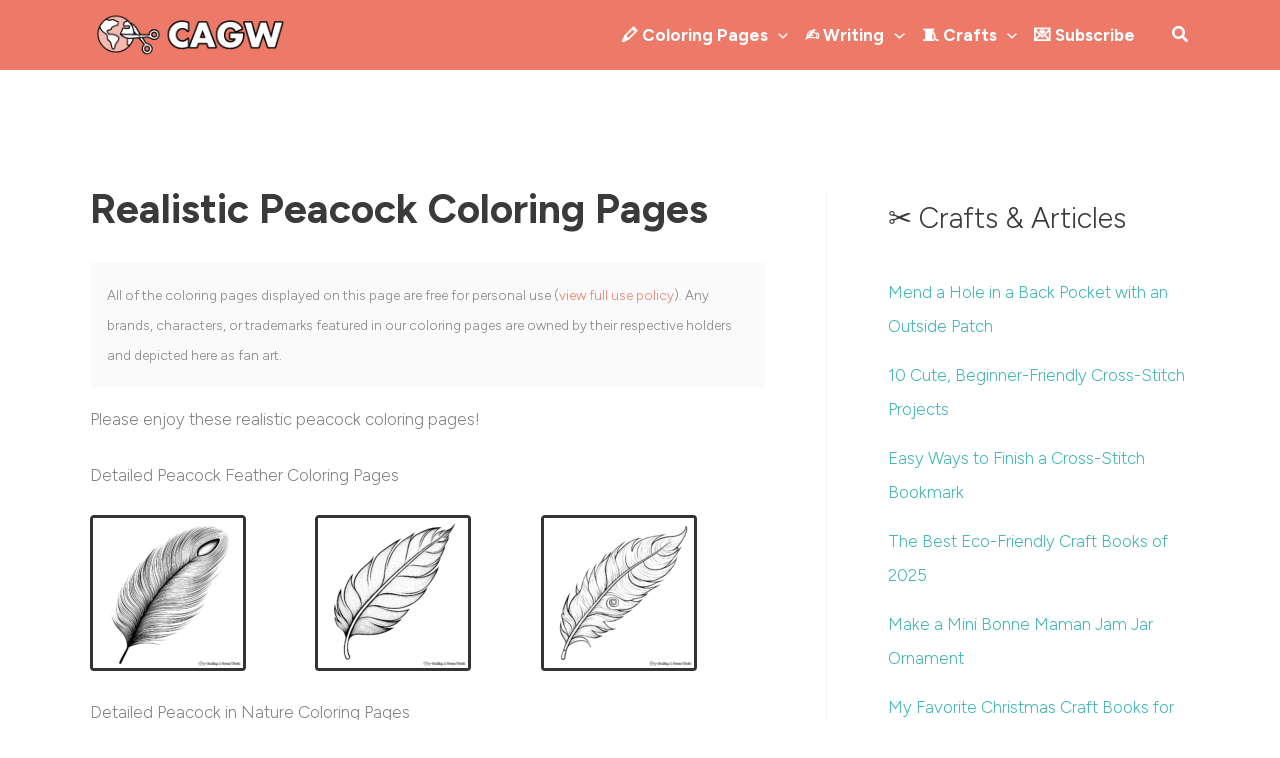

--- FILE ---
content_type: text/html; charset=UTF-8
request_url: https://craftingagreenworld.com/coloring-pages/realistic-peacock/
body_size: 76513
content:
<!DOCTYPE html>
<html lang="en-US" prefix="og: https://ogp.me/ns#">
<head>
<meta charset="UTF-8">
<meta name="viewport" content="width=device-width, initial-scale=1">
	<link rel="profile" href="https://gmpg.org/xfn/11"> 
	<script data-no-optimize="1" data-cfasync="false">!function(){"use strict";const t={adt_ei:{identityApiKey:"plainText",source:"url",type:"plaintext",priority:1},adt_eih:{identityApiKey:"sha256",source:"urlh",type:"hashed",priority:2},sh_kit:{identityApiKey:"sha256",source:"urlhck",type:"hashed",priority:3}},e=Object.keys(t);function i(t){return function(t){const e=t.match(/((?=([a-z0-9._!#$%+^&*()[\]<>-]+))\2@[a-z0-9._-]+\.[a-z0-9._-]+)/gi);return e?e[0]:""}(function(t){return t.replace(/\s/g,"")}(t.toLowerCase()))}!async function(){const n=new URL(window.location.href),o=n.searchParams;let a=null;const r=Object.entries(t).sort(([,t],[,e])=>t.priority-e.priority).map(([t])=>t);for(const e of r){const n=o.get(e),r=t[e];if(!n||!r)continue;const c=decodeURIComponent(n),d="plaintext"===r.type&&i(c),s="hashed"===r.type&&c;if(d||s){a={value:c,config:r};break}}if(a){const{value:t,config:e}=a;window.adthrive=window.adthrive||{},window.adthrive.cmd=window.adthrive.cmd||[],window.adthrive.cmd.push(function(){window.adthrive.identityApi({source:e.source,[e.identityApiKey]:t},({success:i,data:n})=>{i?window.adthrive.log("info","Plugin","detectEmails",`Identity API called with ${e.type} email: ${t}`,n):window.adthrive.log("warning","Plugin","detectEmails",`Failed to call Identity API with ${e.type} email: ${t}`,n)})})}!function(t,e){const i=new URL(e);t.forEach(t=>i.searchParams.delete(t)),history.replaceState(null,"",i.toString())}(e,n)}()}();
</script>
<script data-no-optimize="1" data-cfasync="false">
(function(w, d) {
	w.adthrive = w.adthrive || {};
	w.adthrive.cmd = w.adthrive.cmd || [];
	w.adthrive.plugin = 'adthrive-ads-3.10.0';
	w.adthrive.host = 'ads.adthrive.com';
	w.adthrive.integration = 'plugin';

	var commitParam = (w.adthriveCLS && w.adthriveCLS.bucket !== 'prod' && w.adthriveCLS.branch) ? '&commit=' + w.adthriveCLS.branch : '';

	var s = d.createElement('script');
	s.async = true;
	s.referrerpolicy='no-referrer-when-downgrade';
	s.src = 'https://' + w.adthrive.host + '/sites/629618782eb5f261f9928d5f/ads.min.js?referrer=' + w.encodeURIComponent(w.location.href) + commitParam + '&cb=' + (Math.floor(Math.random() * 100) + 1) + '';
	var n = d.getElementsByTagName('script')[0];
	n.parentNode.insertBefore(s, n);
})(window, document);
</script>
<link rel="dns-prefetch" href="https://ads.adthrive.com/"><link rel="preconnect" href="https://ads.adthrive.com/"><link rel="preconnect" href="https://ads.adthrive.com/" crossorigin>
<!-- Search Engine Optimization by Rank Math - https://rankmath.com/ -->
<title>Realistic Peacock Coloring Pages - Free &amp; Printable!</title>
<meta name="description" content="Please enjoy these realistic peacock coloring pages!"/>
<meta name="robots" content="follow, index, max-snippet:-1, max-video-preview:-1, max-image-preview:large"/>
<link rel="canonical" href="https://craftingagreenworld.com/coloring-pages/realistic-peacock/" />
<meta property="og:locale" content="en_US" />
<meta property="og:type" content="article" />
<meta property="og:title" content="Realistic Peacock Coloring Pages - Free &amp; Printable!" />
<meta property="og:description" content="Please enjoy these realistic peacock coloring pages!" />
<meta property="og:url" content="https://craftingagreenworld.com/coloring-pages/realistic-peacock/" />
<meta property="og:site_name" content="Crafting a Green World" />
<meta property="og:updated_time" content="2024-06-18T00:53:32-04:00" />
<meta property="og:image" content="https://craftingagreenworld.com/wp-content/uploads/2024/06/radiant-peacock-coloring-pages-for-artists-3.png" />
<meta property="og:image:secure_url" content="https://craftingagreenworld.com/wp-content/uploads/2024/06/radiant-peacock-coloring-pages-for-artists-3.png" />
<meta property="og:image:width" content="1024" />
<meta property="og:image:height" content="1024" />
<meta property="og:image:alt" content="Radiant Peacock Coloring Pages for Artists 3" />
<meta property="og:image:type" content="image/png" />
<meta property="article:published_time" content="2023-09-12T14:48:19-04:00" />
<meta property="article:modified_time" content="2024-06-18T00:53:32-04:00" />
<meta name="twitter:card" content="summary_large_image" />
<meta name="twitter:title" content="Realistic Peacock Coloring Pages - Free &amp; Printable!" />
<meta name="twitter:description" content="Please enjoy these realistic peacock coloring pages!" />
<meta name="twitter:creator" content="@cagw" />
<meta name="twitter:image" content="https://craftingagreenworld.com/wp-content/uploads/2024/06/radiant-peacock-coloring-pages-for-artists-3.png" />
<meta name="twitter:label1" content="Written by" />
<meta name="twitter:data1" content="Crafting A Green World" />
<meta name="twitter:label2" content="Time to read" />
<meta name="twitter:data2" content="2 minutes" />
<script type="application/ld+json" class="rank-math-schema">{"@context":"https://schema.org","@graph":[{"@type":["Person","Organization"],"@id":"https://craftingagreenworld.com/#person","name":"kanejamison","logo":{"@type":"ImageObject","@id":"https://craftingagreenworld.com/#logo","url":"https://craftingagreenworld.com/wp-content/uploads/2012/12/CAGW-logo-350x120.png","contentUrl":"https://craftingagreenworld.com/wp-content/uploads/2012/12/CAGW-logo-350x120.png","caption":"Crafting a Green World","inLanguage":"en-US","width":"350","height":"120"},"image":{"@type":"ImageObject","@id":"https://craftingagreenworld.com/#logo","url":"https://craftingagreenworld.com/wp-content/uploads/2012/12/CAGW-logo-350x120.png","contentUrl":"https://craftingagreenworld.com/wp-content/uploads/2012/12/CAGW-logo-350x120.png","caption":"Crafting a Green World","inLanguage":"en-US","width":"350","height":"120"}},{"@type":"WebSite","@id":"https://craftingagreenworld.com/#website","url":"https://craftingagreenworld.com","name":"Crafting a Green World","publisher":{"@id":"https://craftingagreenworld.com/#person"},"inLanguage":"en-US"},{"@type":"ImageObject","@id":"https://craftingagreenworld.com/wp-content/uploads/2024/06/radiant-peacock-coloring-pages-for-artists-3.png","url":"https://craftingagreenworld.com/wp-content/uploads/2024/06/radiant-peacock-coloring-pages-for-artists-3.png","width":"1024","height":"1024","caption":"Radiant Peacock Coloring Pages for Artists 3","inLanguage":"en-US"},{"@type":"BreadcrumbList","@id":"https://craftingagreenworld.com/coloring-pages/realistic-peacock/#breadcrumb","itemListElement":[{"@type":"ListItem","position":"1","item":{"@id":"https://craftingagreenworld.com/coloring-pages/realistic-peacock/","name":"Realistic Peacock Coloring Pages"}}]},{"@type":"WebPage","@id":"https://craftingagreenworld.com/coloring-pages/realistic-peacock/#webpage","url":"https://craftingagreenworld.com/coloring-pages/realistic-peacock/","name":"Realistic Peacock Coloring Pages - Free &amp; Printable!","datePublished":"2023-09-12T14:48:19-04:00","dateModified":"2024-06-18T00:53:32-04:00","isPartOf":{"@id":"https://craftingagreenworld.com/#website"},"primaryImageOfPage":{"@id":"https://craftingagreenworld.com/wp-content/uploads/2024/06/radiant-peacock-coloring-pages-for-artists-3.png"},"inLanguage":"en-US","breadcrumb":{"@id":"https://craftingagreenworld.com/coloring-pages/realistic-peacock/#breadcrumb"}},{"@type":"Person","@id":"https://craftingagreenworld.com/author/cagw/","name":"Crafting A Green World","url":"https://craftingagreenworld.com/author/cagw/","image":{"@type":"ImageObject","@id":"https://craftingagreenworld.com/wp-content/uploads/2022/05/crafting-a-green-world-mark-square-melon-96x96.png","url":"https://craftingagreenworld.com/wp-content/uploads/2022/05/crafting-a-green-world-mark-square-melon-96x96.png","caption":"Crafting A Green World","inLanguage":"en-US"},"sameAs":["https://craftingagreenworld.com/","https://twitter.com/cagw"]},{"@type":"Article","headline":"Realistic Peacock Coloring Pages - Free &amp; Printable! - Free &amp; Printable!","keywords":"realistic","datePublished":"2023-09-12T14:48:19-04:00","dateModified":"2024-06-18T00:53:32-04:00","author":{"@id":"https://craftingagreenworld.com/author/cagw/","name":"Crafting A Green World"},"publisher":{"@id":"https://craftingagreenworld.com/#person"},"description":"Please enjoy these realistic peacock coloring pages!","name":"Realistic Peacock Coloring Pages - Free &amp; Printable! - Free &amp; Printable!","@id":"https://craftingagreenworld.com/coloring-pages/realistic-peacock/#richSnippet","isPartOf":{"@id":"https://craftingagreenworld.com/coloring-pages/realistic-peacock/#webpage"},"image":{"@id":"https://craftingagreenworld.com/wp-content/uploads/2024/06/radiant-peacock-coloring-pages-for-artists-3.png"},"inLanguage":"en-US","mainEntityOfPage":{"@id":"https://craftingagreenworld.com/coloring-pages/realistic-peacock/#webpage"}}]}</script>
<!-- /Rank Math WordPress SEO plugin -->

<link rel='dns-prefetch' href='//cdn.usefathom.com' />
<link rel='dns-prefetch' href='//www.googletagmanager.com' />
<link rel='dns-prefetch' href='//fonts.googleapis.com' />
<link rel="alternate" type="application/rss+xml" title="Crafting a Green World &raquo; Feed" href="https://craftingagreenworld.com/feed/" />
<link rel="alternate" type="application/rss+xml" title="Crafting a Green World &raquo; Comments Feed" href="https://craftingagreenworld.com/comments/feed/" />
<link rel="alternate" type="application/rss+xml" title="Crafting a Green World &raquo; Realistic Peacock Coloring Pages Comments Feed" href="https://craftingagreenworld.com/coloring-pages/realistic-peacock/feed/" />
<link rel="alternate" title="oEmbed (JSON)" type="application/json+oembed" href="https://craftingagreenworld.com/wp-json/oembed/1.0/embed?url=https%3A%2F%2Fcraftingagreenworld.com%2Fcoloring-pages%2Frealistic-peacock%2F" />
<link rel="alternate" title="oEmbed (XML)" type="text/xml+oembed" href="https://craftingagreenworld.com/wp-json/oembed/1.0/embed?url=https%3A%2F%2Fcraftingagreenworld.com%2Fcoloring-pages%2Frealistic-peacock%2F&#038;format=xml" />
<style id='wp-img-auto-sizes-contain-inline-css'>
img:is([sizes=auto i],[sizes^="auto," i]){contain-intrinsic-size:3000px 1500px}
/*# sourceURL=wp-img-auto-sizes-contain-inline-css */
</style>
<link rel='stylesheet' id='astra-theme-css-css' href='https://craftingagreenworld.com/wp-content/themes/astra/assets/css/minified/main.min.css?ver=4.11.13' media='all' />
<style id='astra-theme-css-inline-css'>
:root{--ast-post-nav-space:0;--ast-container-default-xlg-padding:3em;--ast-container-default-lg-padding:3em;--ast-container-default-slg-padding:2em;--ast-container-default-md-padding:3em;--ast-container-default-sm-padding:3em;--ast-container-default-xs-padding:2.4em;--ast-container-default-xxs-padding:1.8em;--ast-code-block-background:#EEEEEE;--ast-comment-inputs-background:#FAFAFA;--ast-normal-container-width:1100px;--ast-narrow-container-width:750px;--ast-blog-title-font-weight:normal;--ast-blog-meta-weight:inherit;--ast-global-color-primary:var(--ast-global-color-5);--ast-global-color-secondary:var(--ast-global-color-4);--ast-global-color-alternate-background:var(--ast-global-color-7);--ast-global-color-subtle-background:var(--ast-global-color-6);--ast-bg-style-guide:#F8FAFC;--ast-shadow-style-guide:0px 0px 4px 0 #00000057;--ast-global-dark-bg-style:#fff;--ast-global-dark-lfs:#fbfbfb;--ast-widget-bg-color:#fafafa;--ast-wc-container-head-bg-color:#fbfbfb;--ast-title-layout-bg:#eeeeee;--ast-search-border-color:#e7e7e7;--ast-lifter-hover-bg:#e6e6e6;--ast-gallery-block-color:#000;--srfm-color-input-label:var(--ast-global-color-2);}html{font-size:106.25%;}a{color:var(--ast-global-color-0);}a:hover,a:focus{color:var(--ast-global-color-1);}body,button,input,select,textarea,.ast-button,.ast-custom-button{font-family:'Figtree',sans-serif;font-weight:300;font-size:17px;font-size:1rem;line-height:var(--ast-body-line-height,1.8em);}blockquote{color:var(--ast-global-color-3);}p,.entry-content p{margin-bottom:1em;}h1,h2,h3,h4,h5,h6,.entry-content :where(h1,h2,h3,h4,h5,h6),.site-title,.site-title a{font-family:'Figtree',sans-serif;font-weight:700;}.site-title{font-size:20px;font-size:1.1764705882353rem;display:none;}header .custom-logo-link img{max-width:180px;width:180px;}.astra-logo-svg{width:180px;}.site-header .site-description{font-size:15px;font-size:0.88235294117647rem;display:none;}.entry-title{font-size:1.6em;}.ast-blog-meta-container{font-size:15px;font-size:0.88235294117647rem;}.archive .ast-article-post .ast-article-inner,.blog .ast-article-post .ast-article-inner,.archive .ast-article-post .ast-article-inner:hover,.blog .ast-article-post .ast-article-inner:hover{overflow:hidden;}h1,.entry-content :where(h1){font-size:40px;font-size:2.3529411764706rem;font-weight:700;font-family:'Figtree',sans-serif;line-height:1.4em;}h2,.entry-content :where(h2){font-size:30px;font-size:1.7647058823529rem;font-weight:700;font-family:'Figtree',sans-serif;line-height:1.3em;}h3,.entry-content :where(h3){font-size:25px;font-size:1.4705882352941rem;font-weight:700;font-family:'Figtree',sans-serif;line-height:1.3em;}h4,.entry-content :where(h4){font-size:20px;font-size:1.1764705882353rem;line-height:1.2em;font-weight:700;font-family:'Figtree',sans-serif;}h5,.entry-content :where(h5){font-size:18px;font-size:1.0588235294118rem;line-height:1.2em;font-weight:700;font-family:'Figtree',sans-serif;}h6,.entry-content :where(h6){font-size:15px;font-size:0.88235294117647rem;line-height:1.25em;font-weight:700;font-family:'Figtree',sans-serif;}::selection{background-color:var(--ast-global-color-0);color:#000000;}body,h1,h2,h3,h4,h5,h6,.entry-title a,.entry-content :where(h1,h2,h3,h4,h5,h6){color:var(--ast-global-color-3);}.tagcloud a:hover,.tagcloud a:focus,.tagcloud a.current-item{color:#000000;border-color:var(--ast-global-color-0);background-color:var(--ast-global-color-0);}input:focus,input[type="text"]:focus,input[type="email"]:focus,input[type="url"]:focus,input[type="password"]:focus,input[type="reset"]:focus,input[type="search"]:focus,textarea:focus{border-color:var(--ast-global-color-0);}input[type="radio"]:checked,input[type=reset],input[type="checkbox"]:checked,input[type="checkbox"]:hover:checked,input[type="checkbox"]:focus:checked,input[type=range]::-webkit-slider-thumb{border-color:var(--ast-global-color-0);background-color:var(--ast-global-color-0);box-shadow:none;}.site-footer a:hover + .post-count,.site-footer a:focus + .post-count{background:var(--ast-global-color-0);border-color:var(--ast-global-color-0);}.single .nav-links .nav-previous,.single .nav-links .nav-next{color:var(--ast-global-color-0);}.entry-meta,.entry-meta *{line-height:1.45;color:var(--ast-global-color-0);}.entry-meta a:not(.ast-button):hover,.entry-meta a:not(.ast-button):hover *,.entry-meta a:not(.ast-button):focus,.entry-meta a:not(.ast-button):focus *,.page-links > .page-link,.page-links .page-link:hover,.post-navigation a:hover{color:var(--ast-global-color-1);}#cat option,.secondary .calendar_wrap thead a,.secondary .calendar_wrap thead a:visited{color:var(--ast-global-color-0);}.secondary .calendar_wrap #today,.ast-progress-val span{background:var(--ast-global-color-0);}.secondary a:hover + .post-count,.secondary a:focus + .post-count{background:var(--ast-global-color-0);border-color:var(--ast-global-color-0);}.calendar_wrap #today > a{color:#000000;}.page-links .page-link,.single .post-navigation a{color:var(--ast-global-color-0);}.ast-search-menu-icon .search-form button.search-submit{padding:0 4px;}.ast-search-menu-icon form.search-form{padding-right:0;}.ast-search-menu-icon.slide-search input.search-field{width:0;}.ast-header-search .ast-search-menu-icon.ast-dropdown-active .search-form,.ast-header-search .ast-search-menu-icon.ast-dropdown-active .search-field:focus{transition:all 0.2s;}.search-form input.search-field:focus{outline:none;}.ast-archive-title{color:var(--ast-global-color-2);}.widget-title,.widget .wp-block-heading{font-size:24px;font-size:1.4117647058824rem;color:var(--ast-global-color-2);}.single .ast-author-details .author-title{color:var(--ast-global-color-1);}#secondary,#secondary button,#secondary input,#secondary select,#secondary textarea{font-size:17px;font-size:1rem;}.ast-single-post .entry-content a,.ast-comment-content a:not(.ast-comment-edit-reply-wrap a){text-decoration:underline;}.ast-single-post .wp-block-button .wp-block-button__link,.ast-single-post .entry-content .uagb-tab a,.ast-single-post .entry-content .uagb-ifb-cta a,.ast-single-post .entry-content .wp-block-uagb-buttons a,.ast-single-post .entry-content .uabb-module-content a,.ast-single-post .entry-content .uagb-post-grid a,.ast-single-post .entry-content .uagb-timeline a,.ast-single-post .entry-content .uagb-toc__wrap a,.ast-single-post .entry-content .uagb-taxomony-box a,.entry-content .wp-block-latest-posts > li > a,.ast-single-post .entry-content .wp-block-file__button,a.ast-post-filter-single,.ast-single-post .wp-block-buttons .wp-block-button.is-style-outline .wp-block-button__link,.ast-single-post .ast-comment-content .comment-reply-link,.ast-single-post .ast-comment-content .comment-edit-link{text-decoration:none;}.ast-search-menu-icon.slide-search a:focus-visible:focus-visible,.astra-search-icon:focus-visible,#close:focus-visible,a:focus-visible,.ast-menu-toggle:focus-visible,.site .skip-link:focus-visible,.wp-block-loginout input:focus-visible,.wp-block-search.wp-block-search__button-inside .wp-block-search__inside-wrapper,.ast-header-navigation-arrow:focus-visible,.ast-orders-table__row .ast-orders-table__cell:focus-visible,a#ast-apply-coupon:focus-visible,#ast-apply-coupon:focus-visible,#close:focus-visible,.button.search-submit:focus-visible,#search_submit:focus,.normal-search:focus-visible,.ast-header-account-wrap:focus-visible,.astra-cart-drawer-close:focus,.ast-single-variation:focus,.ast-button:focus{outline-style:dotted;outline-color:inherit;outline-width:thin;}input:focus,input[type="text"]:focus,input[type="email"]:focus,input[type="url"]:focus,input[type="password"]:focus,input[type="reset"]:focus,input[type="search"]:focus,input[type="number"]:focus,textarea:focus,.wp-block-search__input:focus,[data-section="section-header-mobile-trigger"] .ast-button-wrap .ast-mobile-menu-trigger-minimal:focus,.ast-mobile-popup-drawer.active .menu-toggle-close:focus,#ast-scroll-top:focus,#coupon_code:focus,#ast-coupon-code:focus{border-style:dotted;border-color:inherit;border-width:thin;}input{outline:none;}.site-logo-img img{ transition:all 0.2s linear;}body .ast-oembed-container *{position:absolute;top:0;width:100%;height:100%;left:0;}body .wp-block-embed-pocket-casts .ast-oembed-container *{position:unset;}.ast-single-post-featured-section + article {margin-top: 2em;}.site-content .ast-single-post-featured-section img {width: 100%;overflow: hidden;object-fit: cover;}.site > .ast-single-related-posts-container {margin-top: 0;}@media (min-width: 922px) {.ast-desktop .ast-container--narrow {max-width: var(--ast-narrow-container-width);margin: 0 auto;}}#secondary {margin: 4em 0 2.5em;word-break: break-word;line-height: 2;}#secondary li {margin-bottom: 0.75em;}#secondary li:last-child {margin-bottom: 0;}@media (max-width: 768px) {.js_active .ast-plain-container.ast-single-post #secondary {margin-top: 1.5em;}}.ast-separate-container.ast-two-container #secondary .widget {background-color: #fff;padding: 2em;margin-bottom: 2em;}@media (min-width: 993px) {.ast-left-sidebar #secondary {padding-right: 60px;}.ast-right-sidebar #secondary {padding-left: 60px;}}@media (max-width: 993px) {.ast-right-sidebar #secondary {padding-left: 30px;}.ast-left-sidebar #secondary {padding-right: 30px;}}@media (min-width: 993px) {.ast-page-builder-template.ast-left-sidebar #secondary {padding-left: 60px;}.ast-page-builder-template.ast-right-sidebar #secondary {padding-right: 60px;}}@media (max-width: 993px) {.ast-page-builder-template.ast-right-sidebar #secondary {padding-right: 30px;}.ast-page-builder-template.ast-left-sidebar #secondary {padding-left: 30px;}}@media (max-width:921.9px){#ast-desktop-header{display:none;}}@media (min-width:922px){#ast-mobile-header{display:none;}}@media( max-width: 420px ) {.single .nav-links .nav-previous,.single .nav-links .nav-next {width: 100%;text-align: center;}}.wp-block-buttons.aligncenter{justify-content:center;}@media (max-width:921px){.ast-theme-transparent-header #primary,.ast-theme-transparent-header #secondary{padding:0;}}@media (max-width:921px){.ast-plain-container.ast-no-sidebar #primary{padding:0;}}.ast-plain-container.ast-no-sidebar #primary{margin-top:0;margin-bottom:0;}@media (min-width:1200px){.ast-plain-container.ast-no-sidebar #primary{margin-top:60px;margin-bottom:60px;}}.wp-block-button.is-style-outline .wp-block-button__link{border-color:var(--ast-global-color-0);border-top-width:0px;border-right-width:0px;border-bottom-width:0px;border-left-width:0px;}div.wp-block-button.is-style-outline > .wp-block-button__link:not(.has-text-color),div.wp-block-button.wp-block-button__link.is-style-outline:not(.has-text-color){color:var(--ast-global-color-0);}.wp-block-button.is-style-outline .wp-block-button__link:hover,.wp-block-buttons .wp-block-button.is-style-outline .wp-block-button__link:focus,.wp-block-buttons .wp-block-button.is-style-outline > .wp-block-button__link:not(.has-text-color):hover,.wp-block-buttons .wp-block-button.wp-block-button__link.is-style-outline:not(.has-text-color):hover{color:var(--ast-global-color-5);background-color:var(--ast-global-color-0);border-color:var(--ast-global-color-0);}.post-page-numbers.current .page-link,.ast-pagination .page-numbers.current{color:#000000;border-color:var(--ast-global-color-0);background-color:var(--ast-global-color-0);}.wp-block-button.is-style-outline .wp-block-button__link{border-top-width:0px;border-right-width:0px;border-bottom-width:0px;border-left-width:0px;}.wp-block-buttons .wp-block-button.is-style-outline .wp-block-button__link.wp-element-button,.ast-outline-button,.wp-block-uagb-buttons-child .uagb-buttons-repeater.ast-outline-button{border-color:var(--ast-global-color-0);font-family:inherit;font-weight:inherit;line-height:1em;padding-top:15px;padding-right:30px;padding-bottom:15px;padding-left:30px;border-top-left-radius:0px;border-top-right-radius:0px;border-bottom-right-radius:0px;border-bottom-left-radius:0px;}.wp-block-buttons .wp-block-button.is-style-outline > .wp-block-button__link:not(.has-text-color),.wp-block-buttons .wp-block-button.wp-block-button__link.is-style-outline:not(.has-text-color),.ast-outline-button{color:var(--ast-global-color-0);}.wp-block-button.is-style-outline .wp-block-button__link:hover,.wp-block-buttons .wp-block-button.is-style-outline .wp-block-button__link:focus,.wp-block-buttons .wp-block-button.is-style-outline > .wp-block-button__link:not(.has-text-color):hover,.wp-block-buttons .wp-block-button.wp-block-button__link.is-style-outline:not(.has-text-color):hover,.ast-outline-button:hover,.ast-outline-button:focus,.wp-block-uagb-buttons-child .uagb-buttons-repeater.ast-outline-button:hover,.wp-block-uagb-buttons-child .uagb-buttons-repeater.ast-outline-button:focus{color:var(--ast-global-color-5);background-color:var(--ast-global-color-0);border-color:var(--ast-global-color-0);}.wp-block-button .wp-block-button__link.wp-element-button.is-style-outline:not(.has-background),.wp-block-button.is-style-outline>.wp-block-button__link.wp-element-button:not(.has-background),.ast-outline-button{background-color:var(--ast-global-color-0);}@media (max-width:921px){.wp-block-buttons .wp-block-button.is-style-outline .wp-block-button__link.wp-element-button,.ast-outline-button,.wp-block-uagb-buttons-child .uagb-buttons-repeater.ast-outline-button{padding-top:14px;padding-right:28px;padding-bottom:14px;padding-left:28px;}}@media (max-width:544px){.wp-block-buttons .wp-block-button.is-style-outline .wp-block-button__link.wp-element-button,.ast-outline-button,.wp-block-uagb-buttons-child .uagb-buttons-repeater.ast-outline-button{padding-top:12px;padding-right:24px;padding-bottom:12px;padding-left:24px;}}.entry-content[data-ast-blocks-layout] > figure{margin-bottom:1em;}h1.widget-title{font-weight:700;}h2.widget-title{font-weight:700;}h3.widget-title{font-weight:700;}#page{display:flex;flex-direction:column;min-height:100vh;}.ast-404-layout-1 h1.page-title{color:var(--ast-global-color-2);}.single .post-navigation a{line-height:1em;height:inherit;}.error-404 .page-sub-title{font-size:1.5rem;font-weight:inherit;}.search .site-content .content-area .search-form{margin-bottom:0;}#page .site-content{flex-grow:1;}.widget{margin-bottom:1.25em;}#secondary li{line-height:1.5em;}#secondary .wp-block-group h2{margin-bottom:0.7em;}#secondary h2{font-size:1.7rem;}.ast-separate-container .ast-article-post,.ast-separate-container .ast-article-single,.ast-separate-container .comment-respond{padding:3em;}.ast-separate-container .ast-article-single .ast-article-single{padding:0;}.ast-article-single .wp-block-post-template-is-layout-grid{padding-left:0;}.ast-separate-container .comments-title,.ast-narrow-container .comments-title{padding:1.5em 2em;}.ast-page-builder-template .comment-form-textarea,.ast-comment-formwrap .ast-grid-common-col{padding:0;}.ast-comment-formwrap{padding:0;display:inline-flex;column-gap:20px;width:100%;margin-left:0;margin-right:0;}.comments-area textarea#comment:focus,.comments-area textarea#comment:active,.comments-area .ast-comment-formwrap input[type="text"]:focus,.comments-area .ast-comment-formwrap input[type="text"]:active {box-shadow:none;outline:none;}.archive.ast-page-builder-template .entry-header{margin-top:2em;}.ast-page-builder-template .ast-comment-formwrap{width:100%;}.entry-title{margin-bottom:0.5em;}.ast-archive-description p{font-size:inherit;font-weight:inherit;line-height:inherit;}.ast-separate-container .ast-comment-list li.depth-1,.hentry{margin-bottom:2em;}@media (min-width:921px){.ast-left-sidebar.ast-page-builder-template #secondary,.archive.ast-right-sidebar.ast-page-builder-template .site-main{padding-left:20px;padding-right:20px;}}@media (max-width:544px){.ast-comment-formwrap.ast-row{column-gap:10px;display:inline-block;}#ast-commentform .ast-grid-common-col{position:relative;width:100%;}}@media (min-width:1201px){.ast-separate-container .ast-article-post,.ast-separate-container .ast-article-single,.ast-separate-container .ast-author-box,.ast-separate-container .ast-404-layout-1,.ast-separate-container .no-results{padding:3em;}}@media (max-width:921px){.ast-left-sidebar #content > .ast-container{display:flex;flex-direction:column-reverse;width:100%;}}@media (max-width:921px){#secondary.secondary{padding-top:0;}.ast-separate-container.ast-right-sidebar #secondary{padding-left:1em;padding-right:1em;}.ast-separate-container.ast-two-container #secondary{padding-left:0;padding-right:0;}.ast-page-builder-template .entry-header #secondary,.ast-page-builder-template #secondary{margin-top:1.5em;}}@media (max-width:921px){.ast-right-sidebar #primary{padding-right:0;}.ast-page-builder-template.ast-left-sidebar #secondary,.ast-page-builder-template.ast-right-sidebar #secondary{padding-right:20px;padding-left:20px;}.ast-right-sidebar #secondary,.ast-left-sidebar #primary{padding-left:0;}.ast-left-sidebar #secondary{padding-right:0;}}@media (min-width:922px){.ast-separate-container.ast-right-sidebar #primary,.ast-separate-container.ast-left-sidebar #primary{border:0;}.search-no-results.ast-separate-container #primary{margin-bottom:4em;}}@media (min-width:922px){.ast-right-sidebar #primary{border-right:1px solid var(--ast-border-color);}.ast-left-sidebar #primary{border-left:1px solid var(--ast-border-color);}.ast-right-sidebar #secondary{border-left:1px solid var(--ast-border-color);margin-left:-1px;}.ast-left-sidebar #secondary{border-right:1px solid var(--ast-border-color);margin-right:-1px;}.ast-separate-container.ast-two-container.ast-right-sidebar #secondary{padding-left:30px;padding-right:0;}.ast-separate-container.ast-two-container.ast-left-sidebar #secondary{padding-right:30px;padding-left:0;}.ast-separate-container.ast-right-sidebar #secondary,.ast-separate-container.ast-left-sidebar #secondary{border:0;margin-left:auto;margin-right:auto;}.ast-separate-container.ast-two-container #secondary .widget:last-child{margin-bottom:0;}}.wp-block-button .wp-block-button__link{color:var(--ast-global-color-5);}.wp-block-button .wp-block-button__link:hover,.wp-block-button .wp-block-button__link:focus{color:var(--ast-global-color-5);background-color:var(--ast-global-color-0);border-color:var(--ast-global-color-0);}.wp-block-button .wp-block-button__link,.wp-block-search .wp-block-search__button,body .wp-block-file .wp-block-file__button{border-style:solid;border-top-width:0px;border-right-width:0px;border-left-width:0px;border-bottom-width:0px;border-color:var(--ast-global-color-0);background-color:var(--ast-global-color-0);color:var(--ast-global-color-5);font-family:inherit;font-weight:inherit;line-height:1em;border-top-left-radius:0px;border-top-right-radius:0px;border-bottom-right-radius:0px;border-bottom-left-radius:0px;padding-top:10px;padding-right:20px;padding-bottom:10px;padding-left:20px;}.menu-toggle,button,.ast-button,.ast-custom-button,.button,input#submit,input[type="button"],input[type="submit"],input[type="reset"],form[CLASS*="wp-block-search__"].wp-block-search .wp-block-search__inside-wrapper .wp-block-search__button,body .wp-block-file .wp-block-file__button,.search .search-submit{border-style:solid;border-top-width:0px;border-right-width:0px;border-left-width:0px;border-bottom-width:0px;color:var(--ast-global-color-5);border-color:var(--ast-global-color-0);background-color:var(--ast-global-color-0);padding-top:10px;padding-right:20px;padding-bottom:10px;padding-left:20px;font-family:inherit;font-weight:inherit;line-height:1em;border-top-left-radius:0px;border-top-right-radius:0px;border-bottom-right-radius:0px;border-bottom-left-radius:0px;}button:focus,.menu-toggle:hover,button:hover,.ast-button:hover,.ast-custom-button:hover .button:hover,.ast-custom-button:hover ,input[type=reset]:hover,input[type=reset]:focus,input#submit:hover,input#submit:focus,input[type="button"]:hover,input[type="button"]:focus,input[type="submit"]:hover,input[type="submit"]:focus,form[CLASS*="wp-block-search__"].wp-block-search .wp-block-search__inside-wrapper .wp-block-search__button:hover,form[CLASS*="wp-block-search__"].wp-block-search .wp-block-search__inside-wrapper .wp-block-search__button:focus,body .wp-block-file .wp-block-file__button:hover,body .wp-block-file .wp-block-file__button:focus{color:var(--ast-global-color-5);background-color:var(--ast-global-color-0);border-color:var(--ast-global-color-0);}form[CLASS*="wp-block-search__"].wp-block-search .wp-block-search__inside-wrapper .wp-block-search__button.has-icon{padding-top:calc(10px - 3px);padding-right:calc(20px - 3px);padding-bottom:calc(10px - 3px);padding-left:calc(20px - 3px);}@media (max-width:921px){.ast-mobile-header-stack .main-header-bar .ast-search-menu-icon{display:inline-block;}.ast-header-break-point.ast-header-custom-item-outside .ast-mobile-header-stack .main-header-bar .ast-search-icon{margin:0;}.ast-comment-avatar-wrap img{max-width:2.5em;}.ast-comment-meta{padding:0 1.8888em 1.3333em;}.ast-separate-container .ast-comment-list li.depth-1{padding:1.5em 2.14em;}.ast-separate-container .comment-respond{padding:2em 2.14em;}}@media (min-width:544px){.ast-container{max-width:100%;}}@media (max-width:544px){.ast-separate-container .ast-article-post,.ast-separate-container .ast-article-single,.ast-separate-container .comments-title,.ast-separate-container .ast-archive-description{padding:1.5em 1em;}.ast-separate-container #content .ast-container{padding-left:0.54em;padding-right:0.54em;}.ast-separate-container .ast-comment-list .bypostauthor{padding:.5em;}.ast-search-menu-icon.ast-dropdown-active .search-field{width:170px;}.ast-separate-container #secondary{padding-top:0;}.ast-separate-container.ast-two-container #secondary .widget{margin-bottom:1.5em;padding-left:1em;padding-right:1em;}} #ast-mobile-header .ast-site-header-cart-li a{pointer-events:none;}.ast-separate-container{background-color:var(--ast-global-color-5);background-image:none;}@media (max-width:921px){.widget-title{font-size:25px;font-size:1.3888888888889rem;}body,button,input,select,textarea,.ast-button,.ast-custom-button{font-size:18px;font-size:1.0588235294118rem;}#secondary,#secondary button,#secondary input,#secondary select,#secondary textarea{font-size:18px;font-size:1.0588235294118rem;}.site-title{display:none;}.site-header .site-description{display:none;}h1,.entry-content :where(h1){font-size:30px;}h2,.entry-content :where(h2){font-size:25px;}h3,.entry-content :where(h3){font-size:20px;}.astra-logo-svg{width:180px;}header .custom-logo-link img,.ast-header-break-point .site-logo-img .custom-mobile-logo-link img{max-width:180px;width:180px;}}@media (max-width:544px){.widget-title{font-size:25px;font-size:1.3888888888889rem;}body,button,input,select,textarea,.ast-button,.ast-custom-button{font-size:18px;font-size:1.0588235294118rem;}#secondary,#secondary button,#secondary input,#secondary select,#secondary textarea{font-size:18px;font-size:1.0588235294118rem;}.site-title{display:none;}.site-header .site-description{display:none;}h1,.entry-content :where(h1){font-size:30px;}h2,.entry-content :where(h2){font-size:25px;}h3,.entry-content :where(h3){font-size:20px;}header .custom-logo-link img,.ast-header-break-point .site-branding img,.ast-header-break-point .custom-logo-link img{max-width:150px;width:150px;}.astra-logo-svg{width:150px;}.ast-header-break-point .site-logo-img .custom-mobile-logo-link img{max-width:150px;}}@media (max-width:544px){html{font-size:106.25%;}}@media (min-width:922px){.ast-container{max-width:1140px;}}@media (min-width:922px){.site-content .ast-container{display:flex;}}@media (max-width:921px){.site-content .ast-container{flex-direction:column;}}@media (min-width:922px){.blog .site-content > .ast-container,.archive .site-content > .ast-container,.search .site-content > .ast-container{max-width:1100px;}}@media (min-width:922px){.single-post .site-content > .ast-container{max-width:1100px;}}@media (min-width:922px){.main-header-menu .sub-menu .menu-item.ast-left-align-sub-menu:hover > .sub-menu,.main-header-menu .sub-menu .menu-item.ast-left-align-sub-menu.focus > .sub-menu{margin-left:-0px;}}.site .comments-area{padding-bottom:3em;}.wp-block-file {display: flex;align-items: center;flex-wrap: wrap;justify-content: space-between;}.wp-block-pullquote {border: none;}.wp-block-pullquote blockquote::before {content: "\201D";font-family: "Helvetica",sans-serif;display: flex;transform: rotate( 180deg );font-size: 6rem;font-style: normal;line-height: 1;font-weight: bold;align-items: center;justify-content: center;}.has-text-align-right > blockquote::before {justify-content: flex-start;}.has-text-align-left > blockquote::before {justify-content: flex-end;}figure.wp-block-pullquote.is-style-solid-color blockquote {max-width: 100%;text-align: inherit;}:root {--wp--custom--ast-default-block-top-padding: 3em;--wp--custom--ast-default-block-right-padding: 3em;--wp--custom--ast-default-block-bottom-padding: 3em;--wp--custom--ast-default-block-left-padding: 3em;--wp--custom--ast-container-width: 1100px;--wp--custom--ast-content-width-size: 1100px;--wp--custom--ast-wide-width-size: calc(1100px + var(--wp--custom--ast-default-block-left-padding) + var(--wp--custom--ast-default-block-right-padding));}.ast-narrow-container {--wp--custom--ast-content-width-size: 750px;--wp--custom--ast-wide-width-size: 750px;}@media(max-width: 921px) {:root {--wp--custom--ast-default-block-top-padding: 3em;--wp--custom--ast-default-block-right-padding: 2em;--wp--custom--ast-default-block-bottom-padding: 3em;--wp--custom--ast-default-block-left-padding: 2em;}}@media(max-width: 544px) {:root {--wp--custom--ast-default-block-top-padding: 3em;--wp--custom--ast-default-block-right-padding: 1.5em;--wp--custom--ast-default-block-bottom-padding: 3em;--wp--custom--ast-default-block-left-padding: 1.5em;}}.entry-content > .wp-block-group,.entry-content > .wp-block-cover,.entry-content > .wp-block-columns {padding-top: var(--wp--custom--ast-default-block-top-padding);padding-right: var(--wp--custom--ast-default-block-right-padding);padding-bottom: var(--wp--custom--ast-default-block-bottom-padding);padding-left: var(--wp--custom--ast-default-block-left-padding);}.ast-plain-container.ast-no-sidebar .entry-content > .alignfull,.ast-page-builder-template .ast-no-sidebar .entry-content > .alignfull {margin-left: calc( -50vw + 50%);margin-right: calc( -50vw + 50%);max-width: 100vw;width: 100vw;}.ast-plain-container.ast-no-sidebar .entry-content .alignfull .alignfull,.ast-page-builder-template.ast-no-sidebar .entry-content .alignfull .alignfull,.ast-plain-container.ast-no-sidebar .entry-content .alignfull .alignwide,.ast-page-builder-template.ast-no-sidebar .entry-content .alignfull .alignwide,.ast-plain-container.ast-no-sidebar .entry-content .alignwide .alignfull,.ast-page-builder-template.ast-no-sidebar .entry-content .alignwide .alignfull,.ast-plain-container.ast-no-sidebar .entry-content .alignwide .alignwide,.ast-page-builder-template.ast-no-sidebar .entry-content .alignwide .alignwide,.ast-plain-container.ast-no-sidebar .entry-content .wp-block-column .alignfull,.ast-page-builder-template.ast-no-sidebar .entry-content .wp-block-column .alignfull,.ast-plain-container.ast-no-sidebar .entry-content .wp-block-column .alignwide,.ast-page-builder-template.ast-no-sidebar .entry-content .wp-block-column .alignwide {margin-left: auto;margin-right: auto;width: 100%;}[data-ast-blocks-layout] .wp-block-separator:not(.is-style-dots) {height: 0;}[data-ast-blocks-layout] .wp-block-separator {margin: 20px auto;}[data-ast-blocks-layout] .wp-block-separator:not(.is-style-wide):not(.is-style-dots) {max-width: 100px;}[data-ast-blocks-layout] .wp-block-separator.has-background {padding: 0;}.entry-content[data-ast-blocks-layout] > * {max-width: var(--wp--custom--ast-content-width-size);margin-left: auto;margin-right: auto;}.entry-content[data-ast-blocks-layout] > .alignwide {max-width: var(--wp--custom--ast-wide-width-size);}.entry-content[data-ast-blocks-layout] .alignfull {max-width: none;}.entry-content .wp-block-columns {margin-bottom: 0;}blockquote {margin: 1.5em;border-color: rgba(0,0,0,0.05);}.wp-block-quote:not(.has-text-align-right):not(.has-text-align-center) {border-left: 5px solid rgba(0,0,0,0.05);}.has-text-align-right > blockquote,blockquote.has-text-align-right {border-right: 5px solid rgba(0,0,0,0.05);}.has-text-align-left > blockquote,blockquote.has-text-align-left {border-left: 5px solid rgba(0,0,0,0.05);}.wp-block-site-tagline,.wp-block-latest-posts .read-more {margin-top: 15px;}.wp-block-loginout p label {display: block;}.wp-block-loginout p:not(.login-remember):not(.login-submit) input {width: 100%;}.wp-block-loginout input:focus {border-color: transparent;}.wp-block-loginout input:focus {outline: thin dotted;}.entry-content .wp-block-media-text .wp-block-media-text__content {padding: 0 0 0 8%;}.entry-content .wp-block-media-text.has-media-on-the-right .wp-block-media-text__content {padding: 0 8% 0 0;}.entry-content .wp-block-media-text.has-background .wp-block-media-text__content {padding: 8%;}.entry-content .wp-block-cover:not([class*="background-color"]):not(.has-text-color.has-link-color) .wp-block-cover__inner-container,.entry-content .wp-block-cover:not([class*="background-color"]) .wp-block-cover-image-text,.entry-content .wp-block-cover:not([class*="background-color"]) .wp-block-cover-text,.entry-content .wp-block-cover-image:not([class*="background-color"]) .wp-block-cover__inner-container,.entry-content .wp-block-cover-image:not([class*="background-color"]) .wp-block-cover-image-text,.entry-content .wp-block-cover-image:not([class*="background-color"]) .wp-block-cover-text {color: var(--ast-global-color-primary,var(--ast-global-color-5));}.wp-block-loginout .login-remember input {width: 1.1rem;height: 1.1rem;margin: 0 5px 4px 0;vertical-align: middle;}.wp-block-latest-posts > li > *:first-child,.wp-block-latest-posts:not(.is-grid) > li:first-child {margin-top: 0;}.entry-content > .wp-block-buttons,.entry-content > .wp-block-uagb-buttons {margin-bottom: 1.5em;}.wp-block-search__inside-wrapper .wp-block-search__input {padding: 0 10px;color: var(--ast-global-color-3);background: var(--ast-global-color-primary,var(--ast-global-color-5));border-color: var(--ast-border-color);}.wp-block-latest-posts .read-more {margin-bottom: 1.5em;}.wp-block-search__no-button .wp-block-search__inside-wrapper .wp-block-search__input {padding-top: 5px;padding-bottom: 5px;}.wp-block-latest-posts .wp-block-latest-posts__post-date,.wp-block-latest-posts .wp-block-latest-posts__post-author {font-size: 1rem;}.wp-block-latest-posts > li > *,.wp-block-latest-posts:not(.is-grid) > li {margin-top: 12px;margin-bottom: 12px;}.ast-page-builder-template .entry-content[data-ast-blocks-layout] > *,.ast-page-builder-template .entry-content[data-ast-blocks-layout] > .alignfull:where(:not(.wp-block-group):not(.uagb-is-root-container):not(.spectra-is-root-container)) > * {max-width: none;}.ast-page-builder-template .entry-content[data-ast-blocks-layout] > .alignwide:where(:not(.uagb-is-root-container):not(.spectra-is-root-container)) > * {max-width: var(--wp--custom--ast-wide-width-size);}.ast-page-builder-template .entry-content[data-ast-blocks-layout] > .inherit-container-width > *,.ast-page-builder-template .entry-content[data-ast-blocks-layout] > *:not(.wp-block-group):where(:not(.uagb-is-root-container):not(.spectra-is-root-container)) > *,.entry-content[data-ast-blocks-layout] > .wp-block-cover .wp-block-cover__inner-container {max-width: var(--wp--custom--ast-content-width-size) ;margin-left: auto;margin-right: auto;}.entry-content[data-ast-blocks-layout] .wp-block-cover:not(.alignleft):not(.alignright) {width: auto;}@media(max-width: 1200px) {.ast-separate-container .entry-content > .alignfull,.ast-separate-container .entry-content[data-ast-blocks-layout] > .alignwide,.ast-plain-container .entry-content[data-ast-blocks-layout] > .alignwide,.ast-plain-container .entry-content .alignfull {margin-left: calc(-1 * min(var(--ast-container-default-xlg-padding),20px)) ;margin-right: calc(-1 * min(var(--ast-container-default-xlg-padding),20px));}}@media(min-width: 1201px) {.ast-separate-container .entry-content > .alignfull {margin-left: calc(-1 * var(--ast-container-default-xlg-padding) );margin-right: calc(-1 * var(--ast-container-default-xlg-padding) );}.ast-separate-container .entry-content[data-ast-blocks-layout] > .alignwide,.ast-plain-container .entry-content[data-ast-blocks-layout] > .alignwide {margin-left: calc(-1 * var(--wp--custom--ast-default-block-left-padding) );margin-right: calc(-1 * var(--wp--custom--ast-default-block-right-padding) );}}@media(min-width: 921px) {.ast-separate-container .entry-content .wp-block-group.alignwide:not(.inherit-container-width) > :where(:not(.alignleft):not(.alignright)),.ast-plain-container .entry-content .wp-block-group.alignwide:not(.inherit-container-width) > :where(:not(.alignleft):not(.alignright)) {max-width: calc( var(--wp--custom--ast-content-width-size) + 80px );}.ast-plain-container.ast-right-sidebar .entry-content[data-ast-blocks-layout] .alignfull,.ast-plain-container.ast-left-sidebar .entry-content[data-ast-blocks-layout] .alignfull {margin-left: -60px;margin-right: -60px;}}@media(min-width: 544px) {.entry-content > .alignleft {margin-right: 20px;}.entry-content > .alignright {margin-left: 20px;}}@media (max-width:544px){.wp-block-columns .wp-block-column:not(:last-child){margin-bottom:20px;}.wp-block-latest-posts{margin:0;}}@media( max-width: 600px ) {.entry-content .wp-block-media-text .wp-block-media-text__content,.entry-content .wp-block-media-text.has-media-on-the-right .wp-block-media-text__content {padding: 8% 0 0;}.entry-content .wp-block-media-text.has-background .wp-block-media-text__content {padding: 8%;}}.ast-narrow-container .site-content .wp-block-uagb-image--align-full .wp-block-uagb-image__figure {max-width: 100%;margin-left: auto;margin-right: auto;}:root .has-ast-global-color-0-color{color:var(--ast-global-color-0);}:root .has-ast-global-color-0-background-color{background-color:var(--ast-global-color-0);}:root .wp-block-button .has-ast-global-color-0-color{color:var(--ast-global-color-0);}:root .wp-block-button .has-ast-global-color-0-background-color{background-color:var(--ast-global-color-0);}:root .has-ast-global-color-1-color{color:var(--ast-global-color-1);}:root .has-ast-global-color-1-background-color{background-color:var(--ast-global-color-1);}:root .wp-block-button .has-ast-global-color-1-color{color:var(--ast-global-color-1);}:root .wp-block-button .has-ast-global-color-1-background-color{background-color:var(--ast-global-color-1);}:root .has-ast-global-color-2-color{color:var(--ast-global-color-2);}:root .has-ast-global-color-2-background-color{background-color:var(--ast-global-color-2);}:root .wp-block-button .has-ast-global-color-2-color{color:var(--ast-global-color-2);}:root .wp-block-button .has-ast-global-color-2-background-color{background-color:var(--ast-global-color-2);}:root .has-ast-global-color-3-color{color:var(--ast-global-color-3);}:root .has-ast-global-color-3-background-color{background-color:var(--ast-global-color-3);}:root .wp-block-button .has-ast-global-color-3-color{color:var(--ast-global-color-3);}:root .wp-block-button .has-ast-global-color-3-background-color{background-color:var(--ast-global-color-3);}:root .has-ast-global-color-4-color{color:var(--ast-global-color-4);}:root .has-ast-global-color-4-background-color{background-color:var(--ast-global-color-4);}:root .wp-block-button .has-ast-global-color-4-color{color:var(--ast-global-color-4);}:root .wp-block-button .has-ast-global-color-4-background-color{background-color:var(--ast-global-color-4);}:root .has-ast-global-color-5-color{color:var(--ast-global-color-5);}:root .has-ast-global-color-5-background-color{background-color:var(--ast-global-color-5);}:root .wp-block-button .has-ast-global-color-5-color{color:var(--ast-global-color-5);}:root .wp-block-button .has-ast-global-color-5-background-color{background-color:var(--ast-global-color-5);}:root .has-ast-global-color-6-color{color:var(--ast-global-color-6);}:root .has-ast-global-color-6-background-color{background-color:var(--ast-global-color-6);}:root .wp-block-button .has-ast-global-color-6-color{color:var(--ast-global-color-6);}:root .wp-block-button .has-ast-global-color-6-background-color{background-color:var(--ast-global-color-6);}:root .has-ast-global-color-7-color{color:var(--ast-global-color-7);}:root .has-ast-global-color-7-background-color{background-color:var(--ast-global-color-7);}:root .wp-block-button .has-ast-global-color-7-color{color:var(--ast-global-color-7);}:root .wp-block-button .has-ast-global-color-7-background-color{background-color:var(--ast-global-color-7);}:root .has-ast-global-color-8-color{color:var(--ast-global-color-8);}:root .has-ast-global-color-8-background-color{background-color:var(--ast-global-color-8);}:root .wp-block-button .has-ast-global-color-8-color{color:var(--ast-global-color-8);}:root .wp-block-button .has-ast-global-color-8-background-color{background-color:var(--ast-global-color-8);}:root{--ast-global-color-0:#ed7a68;--ast-global-color-1:#3a3a3a;--ast-global-color-2:#3a3a3a;--ast-global-color-3:#4B4F58;--ast-global-color-4:#F5F5F5;--ast-global-color-5:#FFFFFF;--ast-global-color-6:#F2F5F7;--ast-global-color-7:#424242;--ast-global-color-8:#000000;}:root {--ast-border-color : var(--ast-global-color-6);}.ast-single-entry-banner {-js-display: flex;display: flex;flex-direction: column;justify-content: center;text-align: center;position: relative;background: var(--ast-title-layout-bg);}.ast-single-entry-banner[data-banner-layout="layout-1"] {max-width: 1100px;background: inherit;padding: 20px 0;}.ast-single-entry-banner[data-banner-width-type="custom"] {margin: 0 auto;width: 100%;}.ast-single-entry-banner + .site-content .entry-header {margin-bottom: 0;}.site .ast-author-avatar {--ast-author-avatar-size: ;}a.ast-underline-text {text-decoration: underline;}.ast-container > .ast-terms-link {position: relative;display: block;}a.ast-button.ast-badge-tax {padding: 4px 8px;border-radius: 3px;font-size: inherit;}header.entry-header:not(.related-entry-header){text-align:left;}header.entry-header:not(.related-entry-header) *{color:unset;}header.entry-header:not(.related-entry-header) .entry-title{color:unset;}header.entry-header:not(.related-entry-header) > *:not(:last-child){margin-bottom:10px;}@media (max-width:921px){header.entry-header:not(.related-entry-header){text-align:left;}}@media (max-width:544px){header.entry-header:not(.related-entry-header){text-align:left;}}.ast-archive-entry-banner {-js-display: flex;display: flex;flex-direction: column;justify-content: center;text-align: center;position: relative;background: var(--ast-title-layout-bg);}.ast-archive-entry-banner[data-banner-width-type="custom"] {margin: 0 auto;width: 100%;}.ast-archive-entry-banner[data-banner-layout="layout-1"] {background: inherit;padding: 20px 0;text-align: left;}body.archive .ast-archive-description{max-width:1100px;width:100%;text-align:left;padding-top:3em;padding-right:3em;padding-bottom:3em;padding-left:3em;}body.archive .ast-archive-description > *:not(:last-child){margin-bottom:10px;}@media (max-width:921px){body.archive .ast-archive-description{text-align:left;}}@media (max-width:544px){body.archive .ast-archive-description{text-align:left;}}.ast-breadcrumbs .trail-browse,.ast-breadcrumbs .trail-items,.ast-breadcrumbs .trail-items li{display:inline-block;margin:0;padding:0;border:none;background:inherit;text-indent:0;text-decoration:none;}.ast-breadcrumbs .trail-browse{font-size:inherit;font-style:inherit;font-weight:inherit;color:inherit;}.ast-breadcrumbs .trail-items{list-style:none;}.trail-items li::after{padding:0 0.3em;content:"\00bb";}.trail-items li:last-of-type::after{display:none;}h1,h2,h3,h4,h5,h6,.entry-content :where(h1,h2,h3,h4,h5,h6){color:var(--ast-global-color-2);}.entry-title a{color:var(--ast-global-color-2);}@media (max-width:921px){.ast-builder-grid-row-container.ast-builder-grid-row-tablet-3-firstrow .ast-builder-grid-row > *:first-child,.ast-builder-grid-row-container.ast-builder-grid-row-tablet-3-lastrow .ast-builder-grid-row > *:last-child{grid-column:1 / -1;}}@media (max-width:544px){.ast-builder-grid-row-container.ast-builder-grid-row-mobile-3-firstrow .ast-builder-grid-row > *:first-child,.ast-builder-grid-row-container.ast-builder-grid-row-mobile-3-lastrow .ast-builder-grid-row > *:last-child{grid-column:1 / -1;}}.ast-header-break-point .ast-has-mobile-header-logo .custom-logo-link,.ast-header-break-point .wp-block-site-logo .custom-logo-link,.ast-desktop .wp-block-site-logo .custom-mobile-logo-link {display: none;}.ast-header-break-point .ast-has-mobile-header-logo .custom-mobile-logo-link {display: inline-block;}.ast-header-break-point.ast-mobile-inherit-site-logo .ast-has-mobile-header-logo .custom-logo-link,.ast-header-break-point.ast-mobile-inherit-site-logo .ast-has-mobile-header-logo .astra-logo-svg {display: block;}[data-section*="section-hb-button-"] .menu-link{display:none;}.ast-header-button-1 .ast-custom-button{border-top-width:0px;border-bottom-width:0px;border-left-width:0px;border-right-width:0px;border-top-left-radius:8px;border-top-right-radius:8px;border-bottom-right-radius:8px;border-bottom-left-radius:8px;}@media (max-width:544px){.ast-header-button-1 .ast-custom-button{background:rgba(0,0,0,0.1);border-color:rgba(0,0,0,0.23);}.ast-header-button-1 .ast-custom-button:hover{background:rgba(0,0,0,0.1);}}@media (max-width:544px){.ast-header-button-1[data-section*="section-hb-button-"] .ast-builder-button-wrap .ast-custom-button{margin-right:10px;}}.ast-header-button-1[data-section="section-hb-button-1"]{display:flex;}@media (max-width:921px){.ast-header-break-point .ast-header-button-1[data-section="section-hb-button-1"]{display:none;}}@media (max-width:544px){.ast-header-break-point .ast-header-button-1[data-section="section-hb-button-1"]{display:flex;}}.ast-builder-menu-1{font-family:inherit;font-weight:600;}.ast-builder-menu-1 .menu-item > .menu-link{color:var(--ast-global-color-5);padding-top:0em;padding-bottom:0em;padding-left:0em;padding-right:1em;}.ast-builder-menu-1 .menu-item > .ast-menu-toggle{color:var(--ast-global-color-5);}.ast-builder-menu-1 .menu-item:hover > .menu-link,.ast-builder-menu-1 .inline-on-mobile .menu-item:hover > .ast-menu-toggle{color:var(--ast-global-color-5);}.ast-builder-menu-1 .menu-item:hover > .ast-menu-toggle{color:var(--ast-global-color-5);}.ast-builder-menu-1 .menu-item.current-menu-item > .menu-link,.ast-builder-menu-1 .inline-on-mobile .menu-item.current-menu-item > .ast-menu-toggle,.ast-builder-menu-1 .current-menu-ancestor > .menu-link{color:var(--ast-global-color-5);}.ast-builder-menu-1 .menu-item.current-menu-item > .ast-menu-toggle{color:var(--ast-global-color-5);}.ast-builder-menu-1 .sub-menu,.ast-builder-menu-1 .inline-on-mobile .sub-menu{border-top-width:2px;border-bottom-width:0px;border-right-width:0px;border-left-width:0px;border-color:var(--ast-global-color-0);border-style:solid;}.ast-builder-menu-1 .sub-menu .sub-menu{top:-2px;}.ast-builder-menu-1 .main-header-menu > .menu-item > .sub-menu,.ast-builder-menu-1 .main-header-menu > .menu-item > .astra-full-megamenu-wrapper{margin-top:0px;}.ast-desktop .ast-builder-menu-1 .main-header-menu > .menu-item > .sub-menu:before,.ast-desktop .ast-builder-menu-1 .main-header-menu > .menu-item > .astra-full-megamenu-wrapper:before{height:calc( 0px + 2px + 5px );}.ast-builder-menu-1 .menu-item.menu-item-has-children > .ast-menu-toggle{top:0em;right:calc( 1em - 0.907em );}.ast-desktop .ast-builder-menu-1 .menu-item .sub-menu .menu-link{border-style:none;}@media (max-width:921px){.ast-header-break-point .ast-builder-menu-1 .menu-item.menu-item-has-children > .ast-menu-toggle{top:0;}.ast-builder-menu-1 .inline-on-mobile .menu-item.menu-item-has-children > .ast-menu-toggle{right:-15px;}.ast-builder-menu-1 .menu-item-has-children > .menu-link:after{content:unset;}.ast-builder-menu-1 .main-header-menu > .menu-item > .sub-menu,.ast-builder-menu-1 .main-header-menu > .menu-item > .astra-full-megamenu-wrapper{margin-top:0;}}@media (max-width:544px){.ast-header-break-point .ast-builder-menu-1 .menu-item.menu-item-has-children > .ast-menu-toggle{top:0;}.ast-builder-menu-1 .main-header-menu > .menu-item > .sub-menu,.ast-builder-menu-1 .main-header-menu > .menu-item > .astra-full-megamenu-wrapper{margin-top:0;}}.ast-builder-menu-1{display:flex;}@media (max-width:921px){.ast-header-break-point .ast-builder-menu-1{display:flex;}}@media (max-width:544px){.ast-header-break-point .ast-builder-menu-1{display:flex;}}.ast-builder-html-element img.alignnone{display:inline-block;}.ast-builder-html-element p:first-child{margin-top:0;}.ast-builder-html-element p:last-child{margin-bottom:0;}.ast-header-break-point .main-header-bar .ast-builder-html-element{line-height:1.85714285714286;}.ast-header-html-1 .ast-builder-html-element{font-size:15px;font-size:0.88235294117647rem;}.ast-header-html-1{font-size:15px;font-size:0.88235294117647rem;}.ast-header-html-1{display:flex;}@media (max-width:921px){.ast-header-break-point .ast-header-html-1{display:flex;}}@media (max-width:544px){.ast-header-break-point .ast-header-html-1{display:flex;}}.main-header-bar .main-header-bar-navigation .ast-search-icon {display: block;z-index: 4;position: relative;}.ast-search-icon .ast-icon {z-index: 4;}.ast-search-icon {z-index: 4;position: relative;line-height: normal;}.main-header-bar .ast-search-menu-icon .search-form {background-color: #ffffff;}.ast-search-menu-icon.ast-dropdown-active.slide-search .search-form {visibility: visible;opacity: 1;}.ast-search-menu-icon .search-form {border: 1px solid var(--ast-search-border-color);line-height: normal;padding: 0 3em 0 0;border-radius: 2px;display: inline-block;-webkit-backface-visibility: hidden;backface-visibility: hidden;position: relative;color: inherit;background-color: #fff;}.ast-search-menu-icon .astra-search-icon {-js-display: flex;display: flex;line-height: normal;}.ast-search-menu-icon .astra-search-icon:focus {outline: none;}.ast-search-menu-icon .search-field {border: none;background-color: transparent;transition: all .3s;border-radius: inherit;color: inherit;font-size: inherit;width: 0;color: #757575;}.ast-search-menu-icon .search-submit {display: none;background: none;border: none;font-size: 1.3em;color: #757575;}.ast-search-menu-icon.ast-dropdown-active {visibility: visible;opacity: 1;position: relative;}.ast-search-menu-icon.ast-dropdown-active .search-field,.ast-dropdown-active.ast-search-menu-icon.slide-search input.search-field {width: 235px;}.ast-header-search .ast-search-menu-icon.slide-search .search-form,.ast-header-search .ast-search-menu-icon.ast-inline-search .search-form {-js-display: flex;display: flex;align-items: center;}.ast-search-menu-icon.ast-inline-search .search-field {width : 100%;padding : 0.60em;padding-right : 5.5em;transition: all 0.2s;}.site-header-section-left .ast-search-menu-icon.slide-search .search-form {padding-left: 2em;padding-right: unset;left: -1em;right: unset;}.site-header-section-left .ast-search-menu-icon.slide-search .search-form .search-field {margin-right: unset;}.ast-search-menu-icon.slide-search .search-form {-webkit-backface-visibility: visible;backface-visibility: visible;visibility: hidden;opacity: 0;transition: all .2s;position: absolute;z-index: 3;right: -1em;top: 50%;transform: translateY(-50%);}.ast-header-search .ast-search-menu-icon .search-form .search-field:-ms-input-placeholder,.ast-header-search .ast-search-menu-icon .search-form .search-field:-ms-input-placeholder{opacity:0.5;}.ast-header-search .ast-search-menu-icon.slide-search .search-form,.ast-header-search .ast-search-menu-icon.ast-inline-search .search-form{-js-display:flex;display:flex;align-items:center;}.ast-builder-layout-element.ast-header-search{height:auto;}.ast-header-search .astra-search-icon{color:var(--ast-global-color-5);font-size:18px;}.ast-header-search .search-field::placeholder,.ast-header-search .ast-icon{color:var(--ast-global-color-5);}@media (max-width:921px){.ast-header-search .astra-search-icon{font-size:18px;}}@media (max-width:544px){.ast-header-search .astra-search-icon{font-size:18px;}}.ast-header-search{display:flex;}@media (max-width:921px){.ast-header-break-point .ast-header-search{display:flex;}}@media (max-width:544px){.ast-header-break-point .ast-header-search{display:flex;}}.site-below-footer-wrap{padding-top:20px;padding-bottom:20px;}.site-below-footer-wrap[data-section="section-below-footer-builder"]{background-color:var(--ast-global-color-0);background-image:none;min-height:80px;}.site-below-footer-wrap[data-section="section-below-footer-builder"] .ast-builder-grid-row{max-width:1100px;min-height:80px;margin-left:auto;margin-right:auto;}.site-below-footer-wrap[data-section="section-below-footer-builder"] .ast-builder-grid-row,.site-below-footer-wrap[data-section="section-below-footer-builder"] .site-footer-section{align-items:center;}.site-below-footer-wrap[data-section="section-below-footer-builder"].ast-footer-row-inline .site-footer-section{display:flex;margin-bottom:0;}.ast-builder-grid-row-2-rheavy .ast-builder-grid-row{grid-template-columns:1fr 2fr;}@media (max-width:921px){.site-below-footer-wrap[data-section="section-below-footer-builder"].ast-footer-row-tablet-inline .site-footer-section{display:flex;margin-bottom:0;}.site-below-footer-wrap[data-section="section-below-footer-builder"].ast-footer-row-tablet-stack .site-footer-section{display:block;margin-bottom:10px;}.ast-builder-grid-row-container.ast-builder-grid-row-tablet-2-equal .ast-builder-grid-row{grid-template-columns:repeat( 2,1fr );}}@media (max-width:544px){.site-below-footer-wrap[data-section="section-below-footer-builder"].ast-footer-row-mobile-inline .site-footer-section{display:flex;margin-bottom:0;}.site-below-footer-wrap[data-section="section-below-footer-builder"].ast-footer-row-mobile-stack .site-footer-section{display:block;margin-bottom:10px;}.ast-builder-grid-row-container.ast-builder-grid-row-mobile-full .ast-builder-grid-row{grid-template-columns:1fr;}}.site-below-footer-wrap[data-section="section-below-footer-builder"]{display:grid;}@media (max-width:921px){.ast-header-break-point .site-below-footer-wrap[data-section="section-below-footer-builder"]{display:grid;}}@media (max-width:544px){.ast-header-break-point .site-below-footer-wrap[data-section="section-below-footer-builder"]{display:grid;}}.ast-social-stack-desktop .ast-builder-social-element,.ast-social-stack-tablet .ast-builder-social-element,.ast-social-stack-mobile .ast-builder-social-element {margin-top: 6px;margin-bottom: 6px;}.social-show-label-true .ast-builder-social-element {width: auto;padding: 0 0.4em;}[data-section^="section-fb-social-icons-"] .footer-social-inner-wrap {text-align: center;}.ast-footer-social-wrap {width: 100%;}.ast-footer-social-wrap .ast-builder-social-element:first-child {margin-left: 0;}.ast-footer-social-wrap .ast-builder-social-element:last-child {margin-right: 0;}.ast-header-social-wrap .ast-builder-social-element:first-child {margin-left: 0;}.ast-header-social-wrap .ast-builder-social-element:last-child {margin-right: 0;}.ast-builder-social-element {line-height: 1;color: var(--ast-global-color-2);background: transparent;vertical-align: middle;transition: all 0.01s;margin-left: 6px;margin-right: 6px;justify-content: center;align-items: center;}.ast-builder-social-element .social-item-label {padding-left: 6px;}.ast-footer-social-1-wrap .ast-builder-social-element svg{width:28px;height:28px;}.ast-footer-social-1-wrap{margin-top:12px;}[data-section="section-fb-social-icons-1"] .footer-social-inner-wrap{text-align:left;}@media (max-width:921px){[data-section="section-fb-social-icons-1"] .footer-social-inner-wrap{text-align:center;}}@media (max-width:544px){[data-section="section-fb-social-icons-1"] .footer-social-inner-wrap{text-align:center;}}.ast-builder-layout-element[data-section="section-fb-social-icons-1"]{display:flex;}@media (max-width:921px){.ast-header-break-point .ast-builder-layout-element[data-section="section-fb-social-icons-1"]{display:flex;}}@media (max-width:544px){.ast-header-break-point .ast-builder-layout-element[data-section="section-fb-social-icons-1"]{display:flex;}}.site-above-footer-wrap{padding-top:20px;padding-bottom:20px;}.site-above-footer-wrap[data-section="section-above-footer-builder"]{background-image:none;min-height:30px;border-style:solid;border-width:0px;border-top-width:1px;border-top-color:var(--ast-global-color-4);}.site-above-footer-wrap[data-section="section-above-footer-builder"] .ast-builder-grid-row{max-width:1100px;min-height:30px;margin-left:auto;margin-right:auto;}.site-above-footer-wrap[data-section="section-above-footer-builder"] .ast-builder-grid-row,.site-above-footer-wrap[data-section="section-above-footer-builder"] .site-footer-section{align-items:center;}.site-above-footer-wrap[data-section="section-above-footer-builder"].ast-footer-row-inline .site-footer-section{display:flex;margin-bottom:0;}.ast-builder-grid-row-3-equal .ast-builder-grid-row{grid-template-columns:repeat( 3,1fr );}@media (max-width:921px){.site-above-footer-wrap[data-section="section-above-footer-builder"].ast-footer-row-tablet-inline .site-footer-section{display:flex;margin-bottom:0;}.site-above-footer-wrap[data-section="section-above-footer-builder"].ast-footer-row-tablet-stack .site-footer-section{display:block;margin-bottom:10px;}.ast-builder-grid-row-container.ast-builder-grid-row-tablet-3-equal .ast-builder-grid-row{grid-template-columns:repeat( 3,1fr );}}@media (max-width:544px){.site-above-footer-wrap[data-section="section-above-footer-builder"].ast-footer-row-mobile-inline .site-footer-section{display:flex;margin-bottom:0;}.site-above-footer-wrap[data-section="section-above-footer-builder"].ast-footer-row-mobile-stack .site-footer-section{display:block;margin-bottom:10px;}.ast-builder-grid-row-container.ast-builder-grid-row-mobile-full .ast-builder-grid-row{grid-template-columns:1fr;}}.site-above-footer-wrap[data-section="section-above-footer-builder"]{display:grid;}@media (max-width:921px){.ast-header-break-point .site-above-footer-wrap[data-section="section-above-footer-builder"]{display:grid;}}@media (max-width:544px){.ast-header-break-point .site-above-footer-wrap[data-section="section-above-footer-builder"]{display:grid;}}.site-footer{background-color:var(--ast-global-color-6);background-image:none;}.site-primary-footer-wrap{padding-top:45px;padding-bottom:45px;}.site-primary-footer-wrap[data-section="section-primary-footer-builder"]{background-image:none;border-style:solid;border-width:0px;border-top-width:1px;border-top-color:var(--ast-global-color-4);}.site-primary-footer-wrap[data-section="section-primary-footer-builder"] .ast-builder-grid-row{max-width:1100px;margin-left:auto;margin-right:auto;}.site-primary-footer-wrap[data-section="section-primary-footer-builder"] .ast-builder-grid-row,.site-primary-footer-wrap[data-section="section-primary-footer-builder"] .site-footer-section{align-items:flex-start;}.site-primary-footer-wrap[data-section="section-primary-footer-builder"].ast-footer-row-inline .site-footer-section{display:flex;margin-bottom:0;}.ast-builder-grid-row-3-lheavy .ast-builder-grid-row{grid-template-columns:2fr 1fr 1fr;}@media (max-width:921px){.site-primary-footer-wrap[data-section="section-primary-footer-builder"].ast-footer-row-tablet-inline .site-footer-section{display:flex;margin-bottom:0;}.site-primary-footer-wrap[data-section="section-primary-footer-builder"].ast-footer-row-tablet-stack .site-footer-section{display:block;margin-bottom:10px;}.ast-builder-grid-row-container.ast-builder-grid-row-tablet-3-equal .ast-builder-grid-row{grid-template-columns:repeat( 3,1fr );}}@media (max-width:544px){.site-primary-footer-wrap[data-section="section-primary-footer-builder"].ast-footer-row-mobile-inline .site-footer-section{display:flex;margin-bottom:0;}.site-primary-footer-wrap[data-section="section-primary-footer-builder"].ast-footer-row-mobile-stack .site-footer-section{display:block;margin-bottom:10px;}.ast-builder-grid-row-container.ast-builder-grid-row-mobile-full .ast-builder-grid-row{grid-template-columns:1fr;}}.site-primary-footer-wrap[data-section="section-primary-footer-builder"]{display:grid;}@media (max-width:921px){.ast-header-break-point .site-primary-footer-wrap[data-section="section-primary-footer-builder"]{display:grid;}}@media (max-width:544px){.ast-header-break-point .site-primary-footer-wrap[data-section="section-primary-footer-builder"]{display:grid;}}.footer-widget-area[data-section="sidebar-widgets-footer-widget-1"].footer-widget-area-inner{text-align:left;}@media (max-width:921px){.footer-widget-area[data-section="sidebar-widgets-footer-widget-1"].footer-widget-area-inner{text-align:center;}}@media (max-width:544px){.footer-widget-area[data-section="sidebar-widgets-footer-widget-1"].footer-widget-area-inner{text-align:center;}}.footer-widget-area[data-section="sidebar-widgets-footer-widget-2"].footer-widget-area-inner{text-align:left;}@media (max-width:921px){.footer-widget-area[data-section="sidebar-widgets-footer-widget-2"].footer-widget-area-inner{text-align:center;}}@media (max-width:544px){.footer-widget-area[data-section="sidebar-widgets-footer-widget-2"].footer-widget-area-inner{text-align:center;}}.footer-widget-area[data-section="sidebar-widgets-footer-widget-3"].footer-widget-area-inner{text-align:left;}@media (max-width:921px){.footer-widget-area[data-section="sidebar-widgets-footer-widget-3"].footer-widget-area-inner{text-align:center;}}@media (max-width:544px){.footer-widget-area[data-section="sidebar-widgets-footer-widget-3"].footer-widget-area-inner{text-align:center;}}.footer-widget-area[data-section="sidebar-widgets-footer-widget-4"].footer-widget-area-inner{text-align:left;}@media (max-width:921px){.footer-widget-area[data-section="sidebar-widgets-footer-widget-4"].footer-widget-area-inner{text-align:center;}}@media (max-width:544px){.footer-widget-area[data-section="sidebar-widgets-footer-widget-4"].footer-widget-area-inner{text-align:center;}}.footer-widget-area[data-section="sidebar-widgets-footer-widget-6"].footer-widget-area-inner{text-align:right;}@media (max-width:921px){.footer-widget-area[data-section="sidebar-widgets-footer-widget-6"].footer-widget-area-inner{text-align:center;}}@media (max-width:544px){.footer-widget-area[data-section="sidebar-widgets-footer-widget-6"].footer-widget-area-inner{text-align:center;}}.footer-widget-area.widget-area.site-footer-focus-item{width:auto;}.ast-footer-row-inline .footer-widget-area.widget-area.site-footer-focus-item{width:100%;}.footer-widget-area[data-section="sidebar-widgets-footer-widget-1"]{display:block;}@media (max-width:921px){.ast-header-break-point .footer-widget-area[data-section="sidebar-widgets-footer-widget-1"]{display:block;}}@media (max-width:544px){.ast-header-break-point .footer-widget-area[data-section="sidebar-widgets-footer-widget-1"]{display:block;}}.footer-widget-area[data-section="sidebar-widgets-footer-widget-2"]{margin-top:25px;margin-bottom:0px;margin-left:0px;margin-right:0px;}.footer-widget-area[data-section="sidebar-widgets-footer-widget-2"]{display:block;}@media (max-width:921px){.ast-header-break-point .footer-widget-area[data-section="sidebar-widgets-footer-widget-2"]{display:block;}}@media (max-width:544px){.ast-header-break-point .footer-widget-area[data-section="sidebar-widgets-footer-widget-2"]{display:block;}}.footer-widget-area[data-section="sidebar-widgets-footer-widget-3"]{display:block;}@media (max-width:921px){.ast-header-break-point .footer-widget-area[data-section="sidebar-widgets-footer-widget-3"]{display:block;}}@media (max-width:544px){.ast-header-break-point .footer-widget-area[data-section="sidebar-widgets-footer-widget-3"]{display:block;}}.footer-widget-area[data-section="sidebar-widgets-footer-widget-4"]{display:block;}@media (max-width:921px){.ast-header-break-point .footer-widget-area[data-section="sidebar-widgets-footer-widget-4"]{display:block;}}@media (max-width:544px){.ast-header-break-point .footer-widget-area[data-section="sidebar-widgets-footer-widget-4"]{display:block;}}.footer-widget-area[data-section="sidebar-widgets-footer-widget-6"]{display:block;}@media (max-width:921px){.ast-header-break-point .footer-widget-area[data-section="sidebar-widgets-footer-widget-6"]{display:block;}}@media (max-width:544px){.ast-header-break-point .footer-widget-area[data-section="sidebar-widgets-footer-widget-6"]{display:block;}}.ast-header-button-1 .ast-custom-button{box-shadow:0px 0px 0px 0px rgba(0,0,0,0.1);}.ast-desktop .ast-mega-menu-enabled .ast-builder-menu-1 div:not( .astra-full-megamenu-wrapper) .sub-menu,.ast-builder-menu-1 .inline-on-mobile .sub-menu,.ast-desktop .ast-builder-menu-1 .astra-full-megamenu-wrapper,.ast-desktop .ast-builder-menu-1 .menu-item .sub-menu{box-shadow:0px 4px 10px -2px rgba(0,0,0,0.1);}.ast-desktop .ast-mobile-popup-drawer.active .ast-mobile-popup-inner{max-width:35%;}@media (max-width:921px){.ast-mobile-popup-drawer.active .ast-mobile-popup-inner{max-width:90%;}}@media (max-width:544px){.ast-mobile-popup-drawer.active .ast-mobile-popup-inner{max-width:90%;}}.ast-header-break-point .main-header-bar{border-bottom-width:1px;}@media (min-width:922px){.main-header-bar{border-bottom-width:1px;}}@media (min-width:922px){#primary{width:67%;}#secondary{width:33%;}}.main-header-menu .menu-item,#astra-footer-menu .menu-item,.main-header-bar .ast-masthead-custom-menu-items{-js-display:flex;display:flex;-webkit-box-pack:center;-webkit-justify-content:center;-moz-box-pack:center;-ms-flex-pack:center;justify-content:center;-webkit-box-orient:vertical;-webkit-box-direction:normal;-webkit-flex-direction:column;-moz-box-orient:vertical;-moz-box-direction:normal;-ms-flex-direction:column;flex-direction:column;}.main-header-menu > .menu-item > .menu-link,#astra-footer-menu > .menu-item > .menu-link{height:100%;-webkit-box-align:center;-webkit-align-items:center;-moz-box-align:center;-ms-flex-align:center;align-items:center;-js-display:flex;display:flex;}.ast-header-break-point .main-navigation ul .menu-item .menu-link .icon-arrow:first-of-type svg{top:.2em;margin-top:0px;margin-left:0px;width:.65em;transform:translate(0,-2px) rotateZ(270deg);}.ast-mobile-popup-content .ast-submenu-expanded > .ast-menu-toggle{transform:rotateX(180deg);overflow-y:auto;}@media (min-width:922px){.ast-builder-menu .main-navigation > ul > li:last-child a{margin-right:0;}}.ast-separate-container .ast-article-inner{background-color:var(--ast-global-color-5);background-image:none;}@media (max-width:921px){.ast-separate-container .ast-article-inner{background-color:var(--ast-global-color-5);background-image:none;}}@media (max-width:544px){.ast-separate-container .ast-article-inner{background-color:var(--ast-global-color-5);background-image:none;}}.ast-separate-container .ast-article-single:not(.ast-related-post),.ast-separate-container .error-404,.ast-separate-container .no-results,.single.ast-separate-container .site-main .ast-author-meta,.ast-separate-container .related-posts-title-wrapper,.ast-separate-container .comments-count-wrapper,.ast-box-layout.ast-plain-container .site-content,.ast-padded-layout.ast-plain-container .site-content,.ast-separate-container .ast-archive-description,.ast-separate-container .comments-area .comment-respond,.ast-separate-container .comments-area .ast-comment-list li,.ast-separate-container .comments-area .comments-title{background-color:var(--ast-global-color-5);background-image:none;}@media (max-width:921px){.ast-separate-container .ast-article-single:not(.ast-related-post),.ast-separate-container .error-404,.ast-separate-container .no-results,.single.ast-separate-container .site-main .ast-author-meta,.ast-separate-container .related-posts-title-wrapper,.ast-separate-container .comments-count-wrapper,.ast-box-layout.ast-plain-container .site-content,.ast-padded-layout.ast-plain-container .site-content,.ast-separate-container .ast-archive-description{background-color:var(--ast-global-color-5);background-image:none;}}@media (max-width:544px){.ast-separate-container .ast-article-single:not(.ast-related-post),.ast-separate-container .error-404,.ast-separate-container .no-results,.single.ast-separate-container .site-main .ast-author-meta,.ast-separate-container .related-posts-title-wrapper,.ast-separate-container .comments-count-wrapper,.ast-box-layout.ast-plain-container .site-content,.ast-padded-layout.ast-plain-container .site-content,.ast-separate-container .ast-archive-description{background-color:var(--ast-global-color-5);background-image:none;}}.ast-separate-container.ast-two-container #secondary .widget{background-color:var(--ast-global-color-5);background-image:none;}@media (max-width:921px){.ast-separate-container.ast-two-container #secondary .widget{background-color:var(--ast-global-color-5);background-image:none;}}@media (max-width:544px){.ast-separate-container.ast-two-container #secondary .widget{background-color:var(--ast-global-color-5);background-image:none;}}.ast-plain-container,.ast-page-builder-template{background-color:var(--ast-global-color-5);background-image:none;}@media (max-width:921px){.ast-plain-container,.ast-page-builder-template{background-color:var(--ast-global-color-5);background-image:none;}}@media (max-width:544px){.ast-plain-container,.ast-page-builder-template{background-color:var(--ast-global-color-5);background-image:none;}}#ast-scroll-top {display: none;position: fixed;text-align: center;cursor: pointer;z-index: 99;width: 2.1em;height: 2.1em;line-height: 2.1;color: #ffffff;border-radius: 2px;content: "";outline: inherit;}@media (min-width: 769px) {#ast-scroll-top {content: "769";}}#ast-scroll-top .ast-icon.icon-arrow svg {margin-left: 0px;vertical-align: middle;transform: translate(0,-20%) rotate(180deg);width: 1.6em;}.ast-scroll-to-top-right {right: 30px;bottom: 30px;}.ast-scroll-to-top-left {left: 30px;bottom: 30px;}#ast-scroll-top{background-color:var(--ast-global-color-0);font-size:15px;}@media (max-width:921px){#ast-scroll-top .ast-icon.icon-arrow svg{width:1em;}}.ast-mobile-header-content > *,.ast-desktop-header-content > * {padding: 10px 0;height: auto;}.ast-mobile-header-content > *:first-child,.ast-desktop-header-content > *:first-child {padding-top: 10px;}.ast-mobile-header-content > .ast-builder-menu,.ast-desktop-header-content > .ast-builder-menu {padding-top: 0;}.ast-mobile-header-content > *:last-child,.ast-desktop-header-content > *:last-child {padding-bottom: 0;}.ast-mobile-header-content .ast-search-menu-icon.ast-inline-search label,.ast-desktop-header-content .ast-search-menu-icon.ast-inline-search label {width: 100%;}.ast-desktop-header-content .main-header-bar-navigation .ast-submenu-expanded > .ast-menu-toggle::before {transform: rotateX(180deg);}#ast-desktop-header .ast-desktop-header-content,.ast-mobile-header-content .ast-search-icon,.ast-desktop-header-content .ast-search-icon,.ast-mobile-header-wrap .ast-mobile-header-content,.ast-main-header-nav-open.ast-popup-nav-open .ast-mobile-header-wrap .ast-mobile-header-content,.ast-main-header-nav-open.ast-popup-nav-open .ast-desktop-header-content {display: none;}.ast-main-header-nav-open.ast-header-break-point #ast-desktop-header .ast-desktop-header-content,.ast-main-header-nav-open.ast-header-break-point .ast-mobile-header-wrap .ast-mobile-header-content {display: block;}.ast-desktop .ast-desktop-header-content .astra-menu-animation-slide-up > .menu-item > .sub-menu,.ast-desktop .ast-desktop-header-content .astra-menu-animation-slide-up > .menu-item .menu-item > .sub-menu,.ast-desktop .ast-desktop-header-content .astra-menu-animation-slide-down > .menu-item > .sub-menu,.ast-desktop .ast-desktop-header-content .astra-menu-animation-slide-down > .menu-item .menu-item > .sub-menu,.ast-desktop .ast-desktop-header-content .astra-menu-animation-fade > .menu-item > .sub-menu,.ast-desktop .ast-desktop-header-content .astra-menu-animation-fade > .menu-item .menu-item > .sub-menu {opacity: 1;visibility: visible;}.ast-hfb-header.ast-default-menu-enable.ast-header-break-point .ast-mobile-header-wrap .ast-mobile-header-content .main-header-bar-navigation {width: unset;margin: unset;}.ast-mobile-header-content.content-align-flex-end .main-header-bar-navigation .menu-item-has-children > .ast-menu-toggle,.ast-desktop-header-content.content-align-flex-end .main-header-bar-navigation .menu-item-has-children > .ast-menu-toggle {left: calc( 20px - 0.907em);right: auto;}.ast-mobile-header-content .ast-search-menu-icon,.ast-mobile-header-content .ast-search-menu-icon.slide-search,.ast-desktop-header-content .ast-search-menu-icon,.ast-desktop-header-content .ast-search-menu-icon.slide-search {width: 100%;position: relative;display: block;right: auto;transform: none;}.ast-mobile-header-content .ast-search-menu-icon.slide-search .search-form,.ast-mobile-header-content .ast-search-menu-icon .search-form,.ast-desktop-header-content .ast-search-menu-icon.slide-search .search-form,.ast-desktop-header-content .ast-search-menu-icon .search-form {right: 0;visibility: visible;opacity: 1;position: relative;top: auto;transform: none;padding: 0;display: block;overflow: hidden;}.ast-mobile-header-content .ast-search-menu-icon.ast-inline-search .search-field,.ast-mobile-header-content .ast-search-menu-icon .search-field,.ast-desktop-header-content .ast-search-menu-icon.ast-inline-search .search-field,.ast-desktop-header-content .ast-search-menu-icon .search-field {width: 100%;padding-right: 5.5em;}.ast-mobile-header-content .ast-search-menu-icon .search-submit,.ast-desktop-header-content .ast-search-menu-icon .search-submit {display: block;position: absolute;height: 100%;top: 0;right: 0;padding: 0 1em;border-radius: 0;}.ast-hfb-header.ast-default-menu-enable.ast-header-break-point .ast-mobile-header-wrap .ast-mobile-header-content .main-header-bar-navigation ul .sub-menu .menu-link {padding-left: 30px;}.ast-hfb-header.ast-default-menu-enable.ast-header-break-point .ast-mobile-header-wrap .ast-mobile-header-content .main-header-bar-navigation .sub-menu .menu-item .menu-item .menu-link {padding-left: 40px;}.ast-mobile-popup-drawer.active .ast-mobile-popup-inner{background-color:#ffffff;;}.ast-mobile-header-wrap .ast-mobile-header-content,.ast-desktop-header-content{background-color:#ffffff;;}.ast-mobile-popup-content > *,.ast-mobile-header-content > *,.ast-desktop-popup-content > *,.ast-desktop-header-content > *{padding-top:0px;padding-bottom:0px;}.content-align-flex-start .ast-builder-layout-element{justify-content:flex-start;}.content-align-flex-start .main-header-menu{text-align:left;}.ast-mobile-popup-drawer.active .menu-toggle-close{color:#3a3a3a;}.ast-mobile-header-wrap .ast-primary-header-bar,.ast-primary-header-bar .site-primary-header-wrap{min-height:70px;}.ast-desktop .ast-primary-header-bar .main-header-menu > .menu-item{line-height:70px;}.ast-header-break-point #masthead .ast-mobile-header-wrap .ast-primary-header-bar,.ast-header-break-point #masthead .ast-mobile-header-wrap .ast-below-header-bar,.ast-header-break-point #masthead .ast-mobile-header-wrap .ast-above-header-bar{padding-left:20px;padding-right:20px;}.ast-header-break-point .ast-primary-header-bar{border-bottom-width:0px;border-bottom-style:solid;}@media (min-width:922px){.ast-primary-header-bar{border-bottom-width:0px;border-bottom-style:solid;}}.ast-primary-header-bar{background-color:var(--ast-global-color-0);background-image:none;}@media (max-width:921px){.ast-mobile-header-wrap .ast-primary-header-bar,.ast-primary-header-bar .site-primary-header-wrap{min-height:56px;}}@media (max-width:544px){.ast-mobile-header-wrap .ast-primary-header-bar ,.ast-primary-header-bar .site-primary-header-wrap{min-height:51px;}}.ast-desktop .ast-primary-header-bar.main-header-bar,.ast-header-break-point #masthead .ast-primary-header-bar.main-header-bar{margin-bottom:3em;}@media (max-width:544px){.ast-desktop .ast-primary-header-bar.main-header-bar,.ast-header-break-point #masthead .ast-primary-header-bar.main-header-bar{padding-top:0px;padding-bottom:0px;padding-left:0px;padding-right:0px;}}.ast-primary-header-bar{display:block;}@media (max-width:921px){.ast-header-break-point .ast-primary-header-bar{display:grid;}}@media (max-width:544px){.ast-header-break-point .ast-primary-header-bar{display:grid;}}[data-section="section-header-mobile-trigger"] .ast-button-wrap .ast-mobile-menu-trigger-minimal{color:var(--ast-global-color-5);border:none;background:transparent;}[data-section="section-header-mobile-trigger"] .ast-button-wrap .mobile-menu-toggle-icon .ast-mobile-svg{width:19px;height:19px;fill:var(--ast-global-color-5);}[data-section="section-header-mobile-trigger"] .ast-button-wrap .mobile-menu-wrap .mobile-menu{color:var(--ast-global-color-5);}.ast-builder-menu-mobile .main-navigation .menu-item > .menu-link{font-weight:500;line-height:2.15em;}.ast-builder-menu-mobile .main-navigation .menu-item.menu-item-has-children > .ast-menu-toggle{top:0;}.ast-builder-menu-mobile .main-navigation .menu-item-has-children > .menu-link:after{content:unset;}.ast-hfb-header .ast-builder-menu-mobile .main-header-menu,.ast-hfb-header .ast-builder-menu-mobile .main-navigation .menu-item .menu-link,.ast-hfb-header .ast-builder-menu-mobile .main-navigation .menu-item .sub-menu .menu-link{border-style:none;}.ast-builder-menu-mobile .main-navigation .menu-item.menu-item-has-children > .ast-menu-toggle{top:0;}@media (max-width:921px){.ast-builder-menu-mobile .main-navigation .menu-item.menu-item-has-children > .ast-menu-toggle{top:0;}.ast-builder-menu-mobile .main-navigation .menu-item-has-children > .menu-link:after{content:unset;}}@media (max-width:544px){.ast-builder-menu-mobile .main-navigation{font-size:20px;font-size:1.1764705882353rem;}.ast-builder-menu-mobile .main-navigation .menu-item.menu-item-has-children > .ast-menu-toggle{top:0;}}.ast-builder-menu-mobile .main-navigation{display:block;}@media (max-width:921px){.ast-header-break-point .ast-builder-menu-mobile .main-navigation{display:block;}}@media (max-width:544px){.ast-header-break-point .ast-builder-menu-mobile .main-navigation{display:block;}}.comment-reply-title{font-size:28px;font-size:1.6470588235294rem;}.ast-comment-meta{line-height:1.666666667;color:var(--ast-global-color-0);font-size:14px;font-size:0.82352941176471rem;}.ast-comment-list #cancel-comment-reply-link{font-size:17px;font-size:1rem;}.comments-title {padding: 1em 0 0;}.comments-title {word-wrap: break-word;font-weight: normal;}.ast-comment-list {margin: 0;word-wrap: break-word;padding-bottom: 0;list-style: none;}.ast-comment-list li {list-style: none;}.ast-comment-list .ast-comment-edit-reply-wrap {-js-display: flex;display: flex;justify-content: flex-end;}.ast-comment-list .comment-awaiting-moderation {margin-bottom: 0;}.ast-comment {padding: 0 ;}.ast-comment-info img {border-radius: 50%;}.ast-comment-cite-wrap cite {font-style: normal;}.comment-reply-title {font-weight: normal;line-height: 1.65;}.ast-comment-meta {margin-bottom: 0.5em;}.comments-area .comment-form-comment {width: 100%;border: none;margin: 0;padding: 0;}.comments-area .comment-notes,.comments-area .comment-textarea,.comments-area .form-allowed-tags {margin-bottom: 1.5em;}.comments-area .form-submit {margin-bottom: 0;}.comments-area textarea#comment,.comments-area .ast-comment-formwrap input[type="text"] {width: 100%;border-radius: 0;vertical-align: middle;margin-bottom: 10px;}.comments-area .no-comments {margin-top: 0.5em;margin-bottom: 0.5em;}.comments-area p.logged-in-as {margin-bottom: 1em;}.ast-separate-container .ast-comment-list {padding-bottom: 0;}.ast-separate-container .ast-comment-list li.depth-1 .children li,.ast-narrow-container .ast-comment-list li.depth-1 .children li {padding-bottom: 0;padding-top: 0;margin-bottom: 0;}.ast-separate-container .ast-comment-list .comment-respond {padding-top: 0;padding-bottom: 1em;background-color: transparent;}.ast-comment-list .comment .comment-respond {padding-bottom: 2em;border-bottom: none;}.ast-separate-container .ast-comment-list .bypostauthor,.ast-narrow-container .ast-comment-list .bypostauthor {padding: 2em;margin-bottom: 1em;}.ast-separate-container .ast-comment-list .bypostauthor li,.ast-narrow-container .ast-comment-list .bypostauthor li {background: transparent;margin-bottom: 0;padding: 0 0 0 2em;}.comment-content a {word-wrap: break-word;}.comment-form-legend {margin-bottom: unset;padding: 0 0.5em;}.ast-separate-container .ast-comment-list .pingback p {margin-bottom: 0;}.ast-separate-container .ast-comment-list li.depth-1,.ast-narrow-container .ast-comment-list li.depth-1 {padding: 3em;}.ast-comment-list > .comment:last-child .ast-comment {border: none;}.ast-separate-container .ast-comment-list .comment .comment-respond,.ast-narrow-container .ast-comment-list .comment .comment-respond {padding-bottom: 0;}.ast-separate-container .comment .comment-respond {margin-top: 2em;}.ast-separate-container .ast-comment-list li.depth-1 .ast-comment,.ast-separate-container .ast-comment-list li.depth-2 .ast-comment {border-bottom: 0;}.ast-plain-container .ast-comment,.ast-page-builder-template .ast-comment {padding: 2em 0;}.page.ast-page-builder-template .comments-area {margin-top: 2em;}.ast-page-builder-template .comment-respond {border-top: none;padding-bottom: 2em;}.ast-plain-container .comment-reply-title {padding-top: 1em;}.ast-comment-list .children {margin-left: 2em;}@media (max-width: 992px) {.ast-comment-list .children {margin-left: 1em;}}.ast-comment-list #cancel-comment-reply-link {white-space: nowrap;font-size: 13px;font-weight: normal;margin-left: 1em;}.ast-comment-info {display: flex;position: relative;}.ast-comment-meta {justify-content: right;padding: 0 3.4em 1.60em;}.comments-area #wp-comment-cookies-consent {margin-right: 10px;}.ast-page-builder-template .comments-area {padding-left: 20px;padding-right: 20px;margin-top: 0;margin-bottom: 2em;}.ast-separate-container .ast-comment-list .bypostauthor .bypostauthor {background: transparent;margin-bottom: 0;padding-right: 0;padding-bottom: 0;padding-top: 0;}@media (min-width:922px){.ast-separate-container .ast-comment-list li .comment-respond{padding-left:2.66666em;padding-right:2.66666em;}}@media (max-width:544px){.ast-separate-container .ast-comment-list li.depth-1{padding:1.5em 1em;margin-bottom:1.5em;}.ast-separate-container .ast-comment-list .bypostauthor{padding:.5em;}.ast-separate-container .comment-respond{padding:1.5em 1em;}.ast-comment-meta{font-size:15px;font-size:0.83333333333333rem;}.comment-reply-title{font-size:29px;font-size:1.6111111111111rem;}.ast-comment-list #cancel-comment-reply-link{font-size:18px;font-size:1.0588235294118rem;}.ast-separate-container .ast-comment-list .bypostauthor li{padding:0 0 0 .5em;}.ast-comment-list .children{margin-left:0.66666em;}}.ast-comment-time .timendate{margin-right: 0.5em;}.ast-separate-container .comment-reply-title {padding-top: 0;}.ast-comment-list .ast-edit-link {flex: 1;}.comments-area {border-top: 1px solid var(--ast-global-color-subtle-background,var(--ast-global-color-6));margin-top: 2em;}.ast-separate-container .comments-area {border-top: 0;}@media (max-width:921px){.ast-comment-avatar-wrap img{max-width:2.5em;}.comments-area{margin-top:1.5em;}.ast-comment-meta{padding:0 1.8888em 1.3333em;}.ast-separate-container .ast-comment-list li.depth-1{padding:1.5em 2.14em;}.ast-separate-container .comment-respond{padding:2em 2.14em;}.comment-reply-title{font-size:29px;font-size:1.6111111111111rem;}.ast-comment-list #cancel-comment-reply-link{font-size:18px;font-size:1.0588235294118rem;}.ast-comment-avatar-wrap{margin-right:0.5em;}}.ast-desktop .astra-menu-animation-slide-up>.menu-item>.astra-full-megamenu-wrapper,.ast-desktop .astra-menu-animation-slide-up>.menu-item>.sub-menu,.ast-desktop .astra-menu-animation-slide-up>.menu-item>.sub-menu .sub-menu{opacity:0;visibility:hidden;transform:translateY(.5em);transition:visibility .2s ease,transform .2s ease}.ast-desktop .astra-menu-animation-slide-up>.menu-item .menu-item.focus>.sub-menu,.ast-desktop .astra-menu-animation-slide-up>.menu-item .menu-item:hover>.sub-menu,.ast-desktop .astra-menu-animation-slide-up>.menu-item.focus>.astra-full-megamenu-wrapper,.ast-desktop .astra-menu-animation-slide-up>.menu-item.focus>.sub-menu,.ast-desktop .astra-menu-animation-slide-up>.menu-item:hover>.astra-full-megamenu-wrapper,.ast-desktop .astra-menu-animation-slide-up>.menu-item:hover>.sub-menu{opacity:1;visibility:visible;transform:translateY(0);transition:opacity .2s ease,visibility .2s ease,transform .2s ease}.ast-desktop .astra-menu-animation-slide-up>.full-width-mega.menu-item.focus>.astra-full-megamenu-wrapper,.ast-desktop .astra-menu-animation-slide-up>.full-width-mega.menu-item:hover>.astra-full-megamenu-wrapper{-js-display:flex;display:flex}.ast-desktop .astra-menu-animation-slide-down>.menu-item>.astra-full-megamenu-wrapper,.ast-desktop .astra-menu-animation-slide-down>.menu-item>.sub-menu,.ast-desktop .astra-menu-animation-slide-down>.menu-item>.sub-menu .sub-menu{opacity:0;visibility:hidden;transform:translateY(-.5em);transition:visibility .2s ease,transform .2s ease}.ast-desktop .astra-menu-animation-slide-down>.menu-item .menu-item.focus>.sub-menu,.ast-desktop .astra-menu-animation-slide-down>.menu-item .menu-item:hover>.sub-menu,.ast-desktop .astra-menu-animation-slide-down>.menu-item.focus>.astra-full-megamenu-wrapper,.ast-desktop .astra-menu-animation-slide-down>.menu-item.focus>.sub-menu,.ast-desktop .astra-menu-animation-slide-down>.menu-item:hover>.astra-full-megamenu-wrapper,.ast-desktop .astra-menu-animation-slide-down>.menu-item:hover>.sub-menu{opacity:1;visibility:visible;transform:translateY(0);transition:opacity .2s ease,visibility .2s ease,transform .2s ease}.ast-desktop .astra-menu-animation-slide-down>.full-width-mega.menu-item.focus>.astra-full-megamenu-wrapper,.ast-desktop .astra-menu-animation-slide-down>.full-width-mega.menu-item:hover>.astra-full-megamenu-wrapper{-js-display:flex;display:flex}.ast-desktop .astra-menu-animation-fade>.menu-item>.astra-full-megamenu-wrapper,.ast-desktop .astra-menu-animation-fade>.menu-item>.sub-menu,.ast-desktop .astra-menu-animation-fade>.menu-item>.sub-menu .sub-menu{opacity:0;visibility:hidden;transition:opacity ease-in-out .3s}.ast-desktop .astra-menu-animation-fade>.menu-item .menu-item.focus>.sub-menu,.ast-desktop .astra-menu-animation-fade>.menu-item .menu-item:hover>.sub-menu,.ast-desktop .astra-menu-animation-fade>.menu-item.focus>.astra-full-megamenu-wrapper,.ast-desktop .astra-menu-animation-fade>.menu-item.focus>.sub-menu,.ast-desktop .astra-menu-animation-fade>.menu-item:hover>.astra-full-megamenu-wrapper,.ast-desktop .astra-menu-animation-fade>.menu-item:hover>.sub-menu{opacity:1;visibility:visible;transition:opacity ease-in-out .3s}.ast-desktop .astra-menu-animation-fade>.full-width-mega.menu-item.focus>.astra-full-megamenu-wrapper,.ast-desktop .astra-menu-animation-fade>.full-width-mega.menu-item:hover>.astra-full-megamenu-wrapper{-js-display:flex;display:flex}.ast-desktop .menu-item.ast-menu-hover>.sub-menu.toggled-on{opacity:1;visibility:visible}
/*# sourceURL=astra-theme-css-inline-css */
</style>
<link rel='stylesheet' id='astra-google-fonts-css' href='https://fonts.googleapis.com/css?family=Figtree%3A300%2C400%2C700&#038;display=fallback&#038;ver=4.11.13' media='all' />
<style id='wp-emoji-styles-inline-css'>

	img.wp-smiley, img.emoji {
		display: inline !important;
		border: none !important;
		box-shadow: none !important;
		height: 1em !important;
		width: 1em !important;
		margin: 0 0.07em !important;
		vertical-align: -0.1em !important;
		background: none !important;
		padding: 0 !important;
	}
/*# sourceURL=wp-emoji-styles-inline-css */
</style>
<style id='wp-block-library-inline-css'>
:root{--wp-block-synced-color:#7a00df;--wp-block-synced-color--rgb:122,0,223;--wp-bound-block-color:var(--wp-block-synced-color);--wp-editor-canvas-background:#ddd;--wp-admin-theme-color:#007cba;--wp-admin-theme-color--rgb:0,124,186;--wp-admin-theme-color-darker-10:#006ba1;--wp-admin-theme-color-darker-10--rgb:0,107,160.5;--wp-admin-theme-color-darker-20:#005a87;--wp-admin-theme-color-darker-20--rgb:0,90,135;--wp-admin-border-width-focus:2px}@media (min-resolution:192dpi){:root{--wp-admin-border-width-focus:1.5px}}.wp-element-button{cursor:pointer}:root .has-very-light-gray-background-color{background-color:#eee}:root .has-very-dark-gray-background-color{background-color:#313131}:root .has-very-light-gray-color{color:#eee}:root .has-very-dark-gray-color{color:#313131}:root .has-vivid-green-cyan-to-vivid-cyan-blue-gradient-background{background:linear-gradient(135deg,#00d084,#0693e3)}:root .has-purple-crush-gradient-background{background:linear-gradient(135deg,#34e2e4,#4721fb 50%,#ab1dfe)}:root .has-hazy-dawn-gradient-background{background:linear-gradient(135deg,#faaca8,#dad0ec)}:root .has-subdued-olive-gradient-background{background:linear-gradient(135deg,#fafae1,#67a671)}:root .has-atomic-cream-gradient-background{background:linear-gradient(135deg,#fdd79a,#004a59)}:root .has-nightshade-gradient-background{background:linear-gradient(135deg,#330968,#31cdcf)}:root .has-midnight-gradient-background{background:linear-gradient(135deg,#020381,#2874fc)}:root{--wp--preset--font-size--normal:16px;--wp--preset--font-size--huge:42px}.has-regular-font-size{font-size:1em}.has-larger-font-size{font-size:2.625em}.has-normal-font-size{font-size:var(--wp--preset--font-size--normal)}.has-huge-font-size{font-size:var(--wp--preset--font-size--huge)}.has-text-align-center{text-align:center}.has-text-align-left{text-align:left}.has-text-align-right{text-align:right}.has-fit-text{white-space:nowrap!important}#end-resizable-editor-section{display:none}.aligncenter{clear:both}.items-justified-left{justify-content:flex-start}.items-justified-center{justify-content:center}.items-justified-right{justify-content:flex-end}.items-justified-space-between{justify-content:space-between}.screen-reader-text{border:0;clip-path:inset(50%);height:1px;margin:-1px;overflow:hidden;padding:0;position:absolute;width:1px;word-wrap:normal!important}.screen-reader-text:focus{background-color:#ddd;clip-path:none;color:#444;display:block;font-size:1em;height:auto;left:5px;line-height:normal;padding:15px 23px 14px;text-decoration:none;top:5px;width:auto;z-index:100000}html :where(.has-border-color){border-style:solid}html :where([style*=border-top-color]){border-top-style:solid}html :where([style*=border-right-color]){border-right-style:solid}html :where([style*=border-bottom-color]){border-bottom-style:solid}html :where([style*=border-left-color]){border-left-style:solid}html :where([style*=border-width]){border-style:solid}html :where([style*=border-top-width]){border-top-style:solid}html :where([style*=border-right-width]){border-right-style:solid}html :where([style*=border-bottom-width]){border-bottom-style:solid}html :where([style*=border-left-width]){border-left-style:solid}html :where(img[class*=wp-image-]){height:auto;max-width:100%}:where(figure){margin:0 0 1em}html :where(.is-position-sticky){--wp-admin--admin-bar--position-offset:var(--wp-admin--admin-bar--height,0px)}@media screen and (max-width:600px){html :where(.is-position-sticky){--wp-admin--admin-bar--position-offset:0px}}

/*# sourceURL=wp-block-library-inline-css */
</style><style id='wp-block-gallery-inline-css'>
.blocks-gallery-grid:not(.has-nested-images),.wp-block-gallery:not(.has-nested-images){display:flex;flex-wrap:wrap;list-style-type:none;margin:0;padding:0}.blocks-gallery-grid:not(.has-nested-images) .blocks-gallery-image,.blocks-gallery-grid:not(.has-nested-images) .blocks-gallery-item,.wp-block-gallery:not(.has-nested-images) .blocks-gallery-image,.wp-block-gallery:not(.has-nested-images) .blocks-gallery-item{display:flex;flex-direction:column;flex-grow:1;justify-content:center;margin:0 1em 1em 0;position:relative;width:calc(50% - 1em)}.blocks-gallery-grid:not(.has-nested-images) .blocks-gallery-image:nth-of-type(2n),.blocks-gallery-grid:not(.has-nested-images) .blocks-gallery-item:nth-of-type(2n),.wp-block-gallery:not(.has-nested-images) .blocks-gallery-image:nth-of-type(2n),.wp-block-gallery:not(.has-nested-images) .blocks-gallery-item:nth-of-type(2n){margin-right:0}.blocks-gallery-grid:not(.has-nested-images) .blocks-gallery-image figure,.blocks-gallery-grid:not(.has-nested-images) .blocks-gallery-item figure,.wp-block-gallery:not(.has-nested-images) .blocks-gallery-image figure,.wp-block-gallery:not(.has-nested-images) .blocks-gallery-item figure{align-items:flex-end;display:flex;height:100%;justify-content:flex-start;margin:0}.blocks-gallery-grid:not(.has-nested-images) .blocks-gallery-image img,.blocks-gallery-grid:not(.has-nested-images) .blocks-gallery-item img,.wp-block-gallery:not(.has-nested-images) .blocks-gallery-image img,.wp-block-gallery:not(.has-nested-images) .blocks-gallery-item img{display:block;height:auto;max-width:100%;width:auto}.blocks-gallery-grid:not(.has-nested-images) .blocks-gallery-image figcaption,.blocks-gallery-grid:not(.has-nested-images) .blocks-gallery-item figcaption,.wp-block-gallery:not(.has-nested-images) .blocks-gallery-image figcaption,.wp-block-gallery:not(.has-nested-images) .blocks-gallery-item figcaption{background:linear-gradient(0deg,#000000b3,#0000004d 70%,#0000);bottom:0;box-sizing:border-box;color:#fff;font-size:.8em;margin:0;max-height:100%;overflow:auto;padding:3em .77em .7em;position:absolute;text-align:center;width:100%;z-index:2}.blocks-gallery-grid:not(.has-nested-images) .blocks-gallery-image figcaption img,.blocks-gallery-grid:not(.has-nested-images) .blocks-gallery-item figcaption img,.wp-block-gallery:not(.has-nested-images) .blocks-gallery-image figcaption img,.wp-block-gallery:not(.has-nested-images) .blocks-gallery-item figcaption img{display:inline}.blocks-gallery-grid:not(.has-nested-images) figcaption,.wp-block-gallery:not(.has-nested-images) figcaption{flex-grow:1}.blocks-gallery-grid:not(.has-nested-images).is-cropped .blocks-gallery-image a,.blocks-gallery-grid:not(.has-nested-images).is-cropped .blocks-gallery-image img,.blocks-gallery-grid:not(.has-nested-images).is-cropped .blocks-gallery-item a,.blocks-gallery-grid:not(.has-nested-images).is-cropped .blocks-gallery-item img,.wp-block-gallery:not(.has-nested-images).is-cropped .blocks-gallery-image a,.wp-block-gallery:not(.has-nested-images).is-cropped .blocks-gallery-image img,.wp-block-gallery:not(.has-nested-images).is-cropped .blocks-gallery-item a,.wp-block-gallery:not(.has-nested-images).is-cropped .blocks-gallery-item img{flex:1;height:100%;object-fit:cover;width:100%}.blocks-gallery-grid:not(.has-nested-images).columns-1 .blocks-gallery-image,.blocks-gallery-grid:not(.has-nested-images).columns-1 .blocks-gallery-item,.wp-block-gallery:not(.has-nested-images).columns-1 .blocks-gallery-image,.wp-block-gallery:not(.has-nested-images).columns-1 .blocks-gallery-item{margin-right:0;width:100%}@media (min-width:600px){.blocks-gallery-grid:not(.has-nested-images).columns-3 .blocks-gallery-image,.blocks-gallery-grid:not(.has-nested-images).columns-3 .blocks-gallery-item,.wp-block-gallery:not(.has-nested-images).columns-3 .blocks-gallery-image,.wp-block-gallery:not(.has-nested-images).columns-3 .blocks-gallery-item{margin-right:1em;width:calc(33.33333% - .66667em)}.blocks-gallery-grid:not(.has-nested-images).columns-4 .blocks-gallery-image,.blocks-gallery-grid:not(.has-nested-images).columns-4 .blocks-gallery-item,.wp-block-gallery:not(.has-nested-images).columns-4 .blocks-gallery-image,.wp-block-gallery:not(.has-nested-images).columns-4 .blocks-gallery-item{margin-right:1em;width:calc(25% - .75em)}.blocks-gallery-grid:not(.has-nested-images).columns-5 .blocks-gallery-image,.blocks-gallery-grid:not(.has-nested-images).columns-5 .blocks-gallery-item,.wp-block-gallery:not(.has-nested-images).columns-5 .blocks-gallery-image,.wp-block-gallery:not(.has-nested-images).columns-5 .blocks-gallery-item{margin-right:1em;width:calc(20% - .8em)}.blocks-gallery-grid:not(.has-nested-images).columns-6 .blocks-gallery-image,.blocks-gallery-grid:not(.has-nested-images).columns-6 .blocks-gallery-item,.wp-block-gallery:not(.has-nested-images).columns-6 .blocks-gallery-image,.wp-block-gallery:not(.has-nested-images).columns-6 .blocks-gallery-item{margin-right:1em;width:calc(16.66667% - .83333em)}.blocks-gallery-grid:not(.has-nested-images).columns-7 .blocks-gallery-image,.blocks-gallery-grid:not(.has-nested-images).columns-7 .blocks-gallery-item,.wp-block-gallery:not(.has-nested-images).columns-7 .blocks-gallery-image,.wp-block-gallery:not(.has-nested-images).columns-7 .blocks-gallery-item{margin-right:1em;width:calc(14.28571% - .85714em)}.blocks-gallery-grid:not(.has-nested-images).columns-8 .blocks-gallery-image,.blocks-gallery-grid:not(.has-nested-images).columns-8 .blocks-gallery-item,.wp-block-gallery:not(.has-nested-images).columns-8 .blocks-gallery-image,.wp-block-gallery:not(.has-nested-images).columns-8 .blocks-gallery-item{margin-right:1em;width:calc(12.5% - .875em)}.blocks-gallery-grid:not(.has-nested-images).columns-1 .blocks-gallery-image:nth-of-type(1n),.blocks-gallery-grid:not(.has-nested-images).columns-1 .blocks-gallery-item:nth-of-type(1n),.blocks-gallery-grid:not(.has-nested-images).columns-2 .blocks-gallery-image:nth-of-type(2n),.blocks-gallery-grid:not(.has-nested-images).columns-2 .blocks-gallery-item:nth-of-type(2n),.blocks-gallery-grid:not(.has-nested-images).columns-3 .blocks-gallery-image:nth-of-type(3n),.blocks-gallery-grid:not(.has-nested-images).columns-3 .blocks-gallery-item:nth-of-type(3n),.blocks-gallery-grid:not(.has-nested-images).columns-4 .blocks-gallery-image:nth-of-type(4n),.blocks-gallery-grid:not(.has-nested-images).columns-4 .blocks-gallery-item:nth-of-type(4n),.blocks-gallery-grid:not(.has-nested-images).columns-5 .blocks-gallery-image:nth-of-type(5n),.blocks-gallery-grid:not(.has-nested-images).columns-5 .blocks-gallery-item:nth-of-type(5n),.blocks-gallery-grid:not(.has-nested-images).columns-6 .blocks-gallery-image:nth-of-type(6n),.blocks-gallery-grid:not(.has-nested-images).columns-6 .blocks-gallery-item:nth-of-type(6n),.blocks-gallery-grid:not(.has-nested-images).columns-7 .blocks-gallery-image:nth-of-type(7n),.blocks-gallery-grid:not(.has-nested-images).columns-7 .blocks-gallery-item:nth-of-type(7n),.blocks-gallery-grid:not(.has-nested-images).columns-8 .blocks-gallery-image:nth-of-type(8n),.blocks-gallery-grid:not(.has-nested-images).columns-8 .blocks-gallery-item:nth-of-type(8n),.wp-block-gallery:not(.has-nested-images).columns-1 .blocks-gallery-image:nth-of-type(1n),.wp-block-gallery:not(.has-nested-images).columns-1 .blocks-gallery-item:nth-of-type(1n),.wp-block-gallery:not(.has-nested-images).columns-2 .blocks-gallery-image:nth-of-type(2n),.wp-block-gallery:not(.has-nested-images).columns-2 .blocks-gallery-item:nth-of-type(2n),.wp-block-gallery:not(.has-nested-images).columns-3 .blocks-gallery-image:nth-of-type(3n),.wp-block-gallery:not(.has-nested-images).columns-3 .blocks-gallery-item:nth-of-type(3n),.wp-block-gallery:not(.has-nested-images).columns-4 .blocks-gallery-image:nth-of-type(4n),.wp-block-gallery:not(.has-nested-images).columns-4 .blocks-gallery-item:nth-of-type(4n),.wp-block-gallery:not(.has-nested-images).columns-5 .blocks-gallery-image:nth-of-type(5n),.wp-block-gallery:not(.has-nested-images).columns-5 .blocks-gallery-item:nth-of-type(5n),.wp-block-gallery:not(.has-nested-images).columns-6 .blocks-gallery-image:nth-of-type(6n),.wp-block-gallery:not(.has-nested-images).columns-6 .blocks-gallery-item:nth-of-type(6n),.wp-block-gallery:not(.has-nested-images).columns-7 .blocks-gallery-image:nth-of-type(7n),.wp-block-gallery:not(.has-nested-images).columns-7 .blocks-gallery-item:nth-of-type(7n),.wp-block-gallery:not(.has-nested-images).columns-8 .blocks-gallery-image:nth-of-type(8n),.wp-block-gallery:not(.has-nested-images).columns-8 .blocks-gallery-item:nth-of-type(8n){margin-right:0}}.blocks-gallery-grid:not(.has-nested-images) .blocks-gallery-image:last-child,.blocks-gallery-grid:not(.has-nested-images) .blocks-gallery-item:last-child,.wp-block-gallery:not(.has-nested-images) .blocks-gallery-image:last-child,.wp-block-gallery:not(.has-nested-images) .blocks-gallery-item:last-child{margin-right:0}.blocks-gallery-grid:not(.has-nested-images).alignleft,.blocks-gallery-grid:not(.has-nested-images).alignright,.wp-block-gallery:not(.has-nested-images).alignleft,.wp-block-gallery:not(.has-nested-images).alignright{max-width:420px;width:100%}.blocks-gallery-grid:not(.has-nested-images).aligncenter .blocks-gallery-item figure,.wp-block-gallery:not(.has-nested-images).aligncenter .blocks-gallery-item figure{justify-content:center}.wp-block-gallery:not(.is-cropped) .blocks-gallery-item{align-self:flex-start}figure.wp-block-gallery.has-nested-images{align-items:normal}.wp-block-gallery.has-nested-images figure.wp-block-image:not(#individual-image){margin:0;width:calc(50% - var(--wp--style--unstable-gallery-gap, 16px)/2)}.wp-block-gallery.has-nested-images figure.wp-block-image{box-sizing:border-box;display:flex;flex-direction:column;flex-grow:1;justify-content:center;max-width:100%;position:relative}.wp-block-gallery.has-nested-images figure.wp-block-image>a,.wp-block-gallery.has-nested-images figure.wp-block-image>div{flex-direction:column;flex-grow:1;margin:0}.wp-block-gallery.has-nested-images figure.wp-block-image img{display:block;height:auto;max-width:100%!important;width:auto}.wp-block-gallery.has-nested-images figure.wp-block-image figcaption,.wp-block-gallery.has-nested-images figure.wp-block-image:has(figcaption):before{bottom:0;left:0;max-height:100%;position:absolute;right:0}.wp-block-gallery.has-nested-images figure.wp-block-image:has(figcaption):before{backdrop-filter:blur(3px);content:"";height:100%;-webkit-mask-image:linear-gradient(0deg,#000 20%,#0000);mask-image:linear-gradient(0deg,#000 20%,#0000);max-height:40%;pointer-events:none}.wp-block-gallery.has-nested-images figure.wp-block-image figcaption{box-sizing:border-box;color:#fff;font-size:13px;margin:0;overflow:auto;padding:1em;text-align:center;text-shadow:0 0 1.5px #000}.wp-block-gallery.has-nested-images figure.wp-block-image figcaption::-webkit-scrollbar{height:12px;width:12px}.wp-block-gallery.has-nested-images figure.wp-block-image figcaption::-webkit-scrollbar-track{background-color:initial}.wp-block-gallery.has-nested-images figure.wp-block-image figcaption::-webkit-scrollbar-thumb{background-clip:padding-box;background-color:initial;border:3px solid #0000;border-radius:8px}.wp-block-gallery.has-nested-images figure.wp-block-image figcaption:focus-within::-webkit-scrollbar-thumb,.wp-block-gallery.has-nested-images figure.wp-block-image figcaption:focus::-webkit-scrollbar-thumb,.wp-block-gallery.has-nested-images figure.wp-block-image figcaption:hover::-webkit-scrollbar-thumb{background-color:#fffc}.wp-block-gallery.has-nested-images figure.wp-block-image figcaption{scrollbar-color:#0000 #0000;scrollbar-gutter:stable both-edges;scrollbar-width:thin}.wp-block-gallery.has-nested-images figure.wp-block-image figcaption:focus,.wp-block-gallery.has-nested-images figure.wp-block-image figcaption:focus-within,.wp-block-gallery.has-nested-images figure.wp-block-image figcaption:hover{scrollbar-color:#fffc #0000}.wp-block-gallery.has-nested-images figure.wp-block-image figcaption{will-change:transform}@media (hover:none){.wp-block-gallery.has-nested-images figure.wp-block-image figcaption{scrollbar-color:#fffc #0000}}.wp-block-gallery.has-nested-images figure.wp-block-image figcaption{background:linear-gradient(0deg,#0006,#0000)}.wp-block-gallery.has-nested-images figure.wp-block-image figcaption img{display:inline}.wp-block-gallery.has-nested-images figure.wp-block-image figcaption a{color:inherit}.wp-block-gallery.has-nested-images figure.wp-block-image.has-custom-border img{box-sizing:border-box}.wp-block-gallery.has-nested-images figure.wp-block-image.has-custom-border>a,.wp-block-gallery.has-nested-images figure.wp-block-image.has-custom-border>div,.wp-block-gallery.has-nested-images figure.wp-block-image.is-style-rounded>a,.wp-block-gallery.has-nested-images figure.wp-block-image.is-style-rounded>div{flex:1 1 auto}.wp-block-gallery.has-nested-images figure.wp-block-image.has-custom-border figcaption,.wp-block-gallery.has-nested-images figure.wp-block-image.is-style-rounded figcaption{background:none;color:inherit;flex:initial;margin:0;padding:10px 10px 9px;position:relative;text-shadow:none}.wp-block-gallery.has-nested-images figure.wp-block-image.has-custom-border:before,.wp-block-gallery.has-nested-images figure.wp-block-image.is-style-rounded:before{content:none}.wp-block-gallery.has-nested-images figcaption{flex-basis:100%;flex-grow:1;text-align:center}.wp-block-gallery.has-nested-images:not(.is-cropped) figure.wp-block-image:not(#individual-image){margin-bottom:auto;margin-top:0}.wp-block-gallery.has-nested-images.is-cropped figure.wp-block-image:not(#individual-image){align-self:inherit}.wp-block-gallery.has-nested-images.is-cropped figure.wp-block-image:not(#individual-image)>a,.wp-block-gallery.has-nested-images.is-cropped figure.wp-block-image:not(#individual-image)>div:not(.components-drop-zone){display:flex}.wp-block-gallery.has-nested-images.is-cropped figure.wp-block-image:not(#individual-image) a,.wp-block-gallery.has-nested-images.is-cropped figure.wp-block-image:not(#individual-image) img{flex:1 0 0%;height:100%;object-fit:cover;width:100%}.wp-block-gallery.has-nested-images.columns-1 figure.wp-block-image:not(#individual-image){width:100%}@media (min-width:600px){.wp-block-gallery.has-nested-images.columns-3 figure.wp-block-image:not(#individual-image){width:calc(33.33333% - var(--wp--style--unstable-gallery-gap, 16px)*.66667)}.wp-block-gallery.has-nested-images.columns-4 figure.wp-block-image:not(#individual-image){width:calc(25% - var(--wp--style--unstable-gallery-gap, 16px)*.75)}.wp-block-gallery.has-nested-images.columns-5 figure.wp-block-image:not(#individual-image){width:calc(20% - var(--wp--style--unstable-gallery-gap, 16px)*.8)}.wp-block-gallery.has-nested-images.columns-6 figure.wp-block-image:not(#individual-image){width:calc(16.66667% - var(--wp--style--unstable-gallery-gap, 16px)*.83333)}.wp-block-gallery.has-nested-images.columns-7 figure.wp-block-image:not(#individual-image){width:calc(14.28571% - var(--wp--style--unstable-gallery-gap, 16px)*.85714)}.wp-block-gallery.has-nested-images.columns-8 figure.wp-block-image:not(#individual-image){width:calc(12.5% - var(--wp--style--unstable-gallery-gap, 16px)*.875)}.wp-block-gallery.has-nested-images.columns-default figure.wp-block-image:not(#individual-image){width:calc(33.33% - var(--wp--style--unstable-gallery-gap, 16px)*.66667)}.wp-block-gallery.has-nested-images.columns-default figure.wp-block-image:not(#individual-image):first-child:nth-last-child(2),.wp-block-gallery.has-nested-images.columns-default figure.wp-block-image:not(#individual-image):first-child:nth-last-child(2)~figure.wp-block-image:not(#individual-image){width:calc(50% - var(--wp--style--unstable-gallery-gap, 16px)*.5)}.wp-block-gallery.has-nested-images.columns-default figure.wp-block-image:not(#individual-image):first-child:last-child{width:100%}}.wp-block-gallery.has-nested-images.alignleft,.wp-block-gallery.has-nested-images.alignright{max-width:420px;width:100%}.wp-block-gallery.has-nested-images.aligncenter{justify-content:center}
/*# sourceURL=https://craftingagreenworld.com/wp-includes/blocks/gallery/style.min.css */
</style>
<style id='wp-block-heading-inline-css'>
h1:where(.wp-block-heading).has-background,h2:where(.wp-block-heading).has-background,h3:where(.wp-block-heading).has-background,h4:where(.wp-block-heading).has-background,h5:where(.wp-block-heading).has-background,h6:where(.wp-block-heading).has-background{padding:1.25em 2.375em}h1.has-text-align-left[style*=writing-mode]:where([style*=vertical-lr]),h1.has-text-align-right[style*=writing-mode]:where([style*=vertical-rl]),h2.has-text-align-left[style*=writing-mode]:where([style*=vertical-lr]),h2.has-text-align-right[style*=writing-mode]:where([style*=vertical-rl]),h3.has-text-align-left[style*=writing-mode]:where([style*=vertical-lr]),h3.has-text-align-right[style*=writing-mode]:where([style*=vertical-rl]),h4.has-text-align-left[style*=writing-mode]:where([style*=vertical-lr]),h4.has-text-align-right[style*=writing-mode]:where([style*=vertical-rl]),h5.has-text-align-left[style*=writing-mode]:where([style*=vertical-lr]),h5.has-text-align-right[style*=writing-mode]:where([style*=vertical-rl]),h6.has-text-align-left[style*=writing-mode]:where([style*=vertical-lr]),h6.has-text-align-right[style*=writing-mode]:where([style*=vertical-rl]){rotate:180deg}
/*# sourceURL=https://craftingagreenworld.com/wp-includes/blocks/heading/style.min.css */
</style>
<style id='wp-block-image-inline-css'>
.wp-block-image>a,.wp-block-image>figure>a{display:inline-block}.wp-block-image img{box-sizing:border-box;height:auto;max-width:100%;vertical-align:bottom}@media not (prefers-reduced-motion){.wp-block-image img.hide{visibility:hidden}.wp-block-image img.show{animation:show-content-image .4s}}.wp-block-image[style*=border-radius] img,.wp-block-image[style*=border-radius]>a{border-radius:inherit}.wp-block-image.has-custom-border img{box-sizing:border-box}.wp-block-image.aligncenter{text-align:center}.wp-block-image.alignfull>a,.wp-block-image.alignwide>a{width:100%}.wp-block-image.alignfull img,.wp-block-image.alignwide img{height:auto;width:100%}.wp-block-image .aligncenter,.wp-block-image .alignleft,.wp-block-image .alignright,.wp-block-image.aligncenter,.wp-block-image.alignleft,.wp-block-image.alignright{display:table}.wp-block-image .aligncenter>figcaption,.wp-block-image .alignleft>figcaption,.wp-block-image .alignright>figcaption,.wp-block-image.aligncenter>figcaption,.wp-block-image.alignleft>figcaption,.wp-block-image.alignright>figcaption{caption-side:bottom;display:table-caption}.wp-block-image .alignleft{float:left;margin:.5em 1em .5em 0}.wp-block-image .alignright{float:right;margin:.5em 0 .5em 1em}.wp-block-image .aligncenter{margin-left:auto;margin-right:auto}.wp-block-image :where(figcaption){margin-bottom:1em;margin-top:.5em}.wp-block-image.is-style-circle-mask img{border-radius:9999px}@supports ((-webkit-mask-image:none) or (mask-image:none)) or (-webkit-mask-image:none){.wp-block-image.is-style-circle-mask img{border-radius:0;-webkit-mask-image:url('data:image/svg+xml;utf8,<svg viewBox="0 0 100 100" xmlns="http://www.w3.org/2000/svg"><circle cx="50" cy="50" r="50"/></svg>');mask-image:url('data:image/svg+xml;utf8,<svg viewBox="0 0 100 100" xmlns="http://www.w3.org/2000/svg"><circle cx="50" cy="50" r="50"/></svg>');mask-mode:alpha;-webkit-mask-position:center;mask-position:center;-webkit-mask-repeat:no-repeat;mask-repeat:no-repeat;-webkit-mask-size:contain;mask-size:contain}}:root :where(.wp-block-image.is-style-rounded img,.wp-block-image .is-style-rounded img){border-radius:9999px}.wp-block-image figure{margin:0}.wp-lightbox-container{display:flex;flex-direction:column;position:relative}.wp-lightbox-container img{cursor:zoom-in}.wp-lightbox-container img:hover+button{opacity:1}.wp-lightbox-container button{align-items:center;backdrop-filter:blur(16px) saturate(180%);background-color:#5a5a5a40;border:none;border-radius:4px;cursor:zoom-in;display:flex;height:20px;justify-content:center;opacity:0;padding:0;position:absolute;right:16px;text-align:center;top:16px;width:20px;z-index:100}@media not (prefers-reduced-motion){.wp-lightbox-container button{transition:opacity .2s ease}}.wp-lightbox-container button:focus-visible{outline:3px auto #5a5a5a40;outline:3px auto -webkit-focus-ring-color;outline-offset:3px}.wp-lightbox-container button:hover{cursor:pointer;opacity:1}.wp-lightbox-container button:focus{opacity:1}.wp-lightbox-container button:focus,.wp-lightbox-container button:hover,.wp-lightbox-container button:not(:hover):not(:active):not(.has-background){background-color:#5a5a5a40;border:none}.wp-lightbox-overlay{box-sizing:border-box;cursor:zoom-out;height:100vh;left:0;overflow:hidden;position:fixed;top:0;visibility:hidden;width:100%;z-index:100000}.wp-lightbox-overlay .close-button{align-items:center;cursor:pointer;display:flex;justify-content:center;min-height:40px;min-width:40px;padding:0;position:absolute;right:calc(env(safe-area-inset-right) + 16px);top:calc(env(safe-area-inset-top) + 16px);z-index:5000000}.wp-lightbox-overlay .close-button:focus,.wp-lightbox-overlay .close-button:hover,.wp-lightbox-overlay .close-button:not(:hover):not(:active):not(.has-background){background:none;border:none}.wp-lightbox-overlay .lightbox-image-container{height:var(--wp--lightbox-container-height);left:50%;overflow:hidden;position:absolute;top:50%;transform:translate(-50%,-50%);transform-origin:top left;width:var(--wp--lightbox-container-width);z-index:9999999999}.wp-lightbox-overlay .wp-block-image{align-items:center;box-sizing:border-box;display:flex;height:100%;justify-content:center;margin:0;position:relative;transform-origin:0 0;width:100%;z-index:3000000}.wp-lightbox-overlay .wp-block-image img{height:var(--wp--lightbox-image-height);min-height:var(--wp--lightbox-image-height);min-width:var(--wp--lightbox-image-width);width:var(--wp--lightbox-image-width)}.wp-lightbox-overlay .wp-block-image figcaption{display:none}.wp-lightbox-overlay button{background:none;border:none}.wp-lightbox-overlay .scrim{background-color:#fff;height:100%;opacity:.9;position:absolute;width:100%;z-index:2000000}.wp-lightbox-overlay.active{visibility:visible}@media not (prefers-reduced-motion){.wp-lightbox-overlay.active{animation:turn-on-visibility .25s both}.wp-lightbox-overlay.active img{animation:turn-on-visibility .35s both}.wp-lightbox-overlay.show-closing-animation:not(.active){animation:turn-off-visibility .35s both}.wp-lightbox-overlay.show-closing-animation:not(.active) img{animation:turn-off-visibility .25s both}.wp-lightbox-overlay.zoom.active{animation:none;opacity:1;visibility:visible}.wp-lightbox-overlay.zoom.active .lightbox-image-container{animation:lightbox-zoom-in .4s}.wp-lightbox-overlay.zoom.active .lightbox-image-container img{animation:none}.wp-lightbox-overlay.zoom.active .scrim{animation:turn-on-visibility .4s forwards}.wp-lightbox-overlay.zoom.show-closing-animation:not(.active){animation:none}.wp-lightbox-overlay.zoom.show-closing-animation:not(.active) .lightbox-image-container{animation:lightbox-zoom-out .4s}.wp-lightbox-overlay.zoom.show-closing-animation:not(.active) .lightbox-image-container img{animation:none}.wp-lightbox-overlay.zoom.show-closing-animation:not(.active) .scrim{animation:turn-off-visibility .4s forwards}}@keyframes show-content-image{0%{visibility:hidden}99%{visibility:hidden}to{visibility:visible}}@keyframes turn-on-visibility{0%{opacity:0}to{opacity:1}}@keyframes turn-off-visibility{0%{opacity:1;visibility:visible}99%{opacity:0;visibility:visible}to{opacity:0;visibility:hidden}}@keyframes lightbox-zoom-in{0%{transform:translate(calc((-100vw + var(--wp--lightbox-scrollbar-width))/2 + var(--wp--lightbox-initial-left-position)),calc(-50vh + var(--wp--lightbox-initial-top-position))) scale(var(--wp--lightbox-scale))}to{transform:translate(-50%,-50%) scale(1)}}@keyframes lightbox-zoom-out{0%{transform:translate(-50%,-50%) scale(1);visibility:visible}99%{visibility:visible}to{transform:translate(calc((-100vw + var(--wp--lightbox-scrollbar-width))/2 + var(--wp--lightbox-initial-left-position)),calc(-50vh + var(--wp--lightbox-initial-top-position))) scale(var(--wp--lightbox-scale));visibility:hidden}}
/*# sourceURL=https://craftingagreenworld.com/wp-includes/blocks/image/style.min.css */
</style>
<style id='wp-block-paragraph-inline-css'>
.is-small-text{font-size:.875em}.is-regular-text{font-size:1em}.is-large-text{font-size:2.25em}.is-larger-text{font-size:3em}.has-drop-cap:not(:focus):first-letter{float:left;font-size:8.4em;font-style:normal;font-weight:100;line-height:.68;margin:.05em .1em 0 0;text-transform:uppercase}body.rtl .has-drop-cap:not(:focus):first-letter{float:none;margin-left:.1em}p.has-drop-cap.has-background{overflow:hidden}:root :where(p.has-background){padding:1.25em 2.375em}:where(p.has-text-color:not(.has-link-color)) a{color:inherit}p.has-text-align-left[style*="writing-mode:vertical-lr"],p.has-text-align-right[style*="writing-mode:vertical-rl"]{rotate:180deg}
/*# sourceURL=https://craftingagreenworld.com/wp-includes/blocks/paragraph/style.min.css */
</style>
<style id='global-styles-inline-css'>
:root{--wp--preset--aspect-ratio--square: 1;--wp--preset--aspect-ratio--4-3: 4/3;--wp--preset--aspect-ratio--3-4: 3/4;--wp--preset--aspect-ratio--3-2: 3/2;--wp--preset--aspect-ratio--2-3: 2/3;--wp--preset--aspect-ratio--16-9: 16/9;--wp--preset--aspect-ratio--9-16: 9/16;--wp--preset--color--black: #000000;--wp--preset--color--cyan-bluish-gray: #abb8c3;--wp--preset--color--white: #ffffff;--wp--preset--color--pale-pink: #f78da7;--wp--preset--color--vivid-red: #cf2e2e;--wp--preset--color--luminous-vivid-orange: #ff6900;--wp--preset--color--luminous-vivid-amber: #fcb900;--wp--preset--color--light-green-cyan: #7bdcb5;--wp--preset--color--vivid-green-cyan: #00d084;--wp--preset--color--pale-cyan-blue: #8ed1fc;--wp--preset--color--vivid-cyan-blue: #0693e3;--wp--preset--color--vivid-purple: #9b51e0;--wp--preset--color--ast-global-color-0: var(--ast-global-color-0);--wp--preset--color--ast-global-color-1: var(--ast-global-color-1);--wp--preset--color--ast-global-color-2: var(--ast-global-color-2);--wp--preset--color--ast-global-color-3: var(--ast-global-color-3);--wp--preset--color--ast-global-color-4: var(--ast-global-color-4);--wp--preset--color--ast-global-color-5: var(--ast-global-color-5);--wp--preset--color--ast-global-color-6: var(--ast-global-color-6);--wp--preset--color--ast-global-color-7: var(--ast-global-color-7);--wp--preset--color--ast-global-color-8: var(--ast-global-color-8);--wp--preset--gradient--vivid-cyan-blue-to-vivid-purple: linear-gradient(135deg,rgb(6,147,227) 0%,rgb(155,81,224) 100%);--wp--preset--gradient--light-green-cyan-to-vivid-green-cyan: linear-gradient(135deg,rgb(122,220,180) 0%,rgb(0,208,130) 100%);--wp--preset--gradient--luminous-vivid-amber-to-luminous-vivid-orange: linear-gradient(135deg,rgb(252,185,0) 0%,rgb(255,105,0) 100%);--wp--preset--gradient--luminous-vivid-orange-to-vivid-red: linear-gradient(135deg,rgb(255,105,0) 0%,rgb(207,46,46) 100%);--wp--preset--gradient--very-light-gray-to-cyan-bluish-gray: linear-gradient(135deg,rgb(238,238,238) 0%,rgb(169,184,195) 100%);--wp--preset--gradient--cool-to-warm-spectrum: linear-gradient(135deg,rgb(74,234,220) 0%,rgb(151,120,209) 20%,rgb(207,42,186) 40%,rgb(238,44,130) 60%,rgb(251,105,98) 80%,rgb(254,248,76) 100%);--wp--preset--gradient--blush-light-purple: linear-gradient(135deg,rgb(255,206,236) 0%,rgb(152,150,240) 100%);--wp--preset--gradient--blush-bordeaux: linear-gradient(135deg,rgb(254,205,165) 0%,rgb(254,45,45) 50%,rgb(107,0,62) 100%);--wp--preset--gradient--luminous-dusk: linear-gradient(135deg,rgb(255,203,112) 0%,rgb(199,81,192) 50%,rgb(65,88,208) 100%);--wp--preset--gradient--pale-ocean: linear-gradient(135deg,rgb(255,245,203) 0%,rgb(182,227,212) 50%,rgb(51,167,181) 100%);--wp--preset--gradient--electric-grass: linear-gradient(135deg,rgb(202,248,128) 0%,rgb(113,206,126) 100%);--wp--preset--gradient--midnight: linear-gradient(135deg,rgb(2,3,129) 0%,rgb(40,116,252) 100%);--wp--preset--font-size--small: 13px;--wp--preset--font-size--medium: 20px;--wp--preset--font-size--large: 36px;--wp--preset--font-size--x-large: 42px;--wp--preset--spacing--20: 0.44rem;--wp--preset--spacing--30: 0.67rem;--wp--preset--spacing--40: 1rem;--wp--preset--spacing--50: 1.5rem;--wp--preset--spacing--60: 2.25rem;--wp--preset--spacing--70: 3.38rem;--wp--preset--spacing--80: 5.06rem;--wp--preset--shadow--natural: 6px 6px 9px rgba(0, 0, 0, 0.2);--wp--preset--shadow--deep: 12px 12px 50px rgba(0, 0, 0, 0.4);--wp--preset--shadow--sharp: 6px 6px 0px rgba(0, 0, 0, 0.2);--wp--preset--shadow--outlined: 6px 6px 0px -3px rgb(255, 255, 255), 6px 6px rgb(0, 0, 0);--wp--preset--shadow--crisp: 6px 6px 0px rgb(0, 0, 0);}:root { --wp--style--global--content-size: var(--wp--custom--ast-content-width-size);--wp--style--global--wide-size: var(--wp--custom--ast-wide-width-size); }:where(body) { margin: 0; }.wp-site-blocks > .alignleft { float: left; margin-right: 2em; }.wp-site-blocks > .alignright { float: right; margin-left: 2em; }.wp-site-blocks > .aligncenter { justify-content: center; margin-left: auto; margin-right: auto; }:where(.wp-site-blocks) > * { margin-block-start: 24px; margin-block-end: 0; }:where(.wp-site-blocks) > :first-child { margin-block-start: 0; }:where(.wp-site-blocks) > :last-child { margin-block-end: 0; }:root { --wp--style--block-gap: 24px; }:root :where(.is-layout-flow) > :first-child{margin-block-start: 0;}:root :where(.is-layout-flow) > :last-child{margin-block-end: 0;}:root :where(.is-layout-flow) > *{margin-block-start: 24px;margin-block-end: 0;}:root :where(.is-layout-constrained) > :first-child{margin-block-start: 0;}:root :where(.is-layout-constrained) > :last-child{margin-block-end: 0;}:root :where(.is-layout-constrained) > *{margin-block-start: 24px;margin-block-end: 0;}:root :where(.is-layout-flex){gap: 24px;}:root :where(.is-layout-grid){gap: 24px;}.is-layout-flow > .alignleft{float: left;margin-inline-start: 0;margin-inline-end: 2em;}.is-layout-flow > .alignright{float: right;margin-inline-start: 2em;margin-inline-end: 0;}.is-layout-flow > .aligncenter{margin-left: auto !important;margin-right: auto !important;}.is-layout-constrained > .alignleft{float: left;margin-inline-start: 0;margin-inline-end: 2em;}.is-layout-constrained > .alignright{float: right;margin-inline-start: 2em;margin-inline-end: 0;}.is-layout-constrained > .aligncenter{margin-left: auto !important;margin-right: auto !important;}.is-layout-constrained > :where(:not(.alignleft):not(.alignright):not(.alignfull)){max-width: var(--wp--style--global--content-size);margin-left: auto !important;margin-right: auto !important;}.is-layout-constrained > .alignwide{max-width: var(--wp--style--global--wide-size);}body .is-layout-flex{display: flex;}.is-layout-flex{flex-wrap: wrap;align-items: center;}.is-layout-flex > :is(*, div){margin: 0;}body .is-layout-grid{display: grid;}.is-layout-grid > :is(*, div){margin: 0;}body{padding-top: 0px;padding-right: 0px;padding-bottom: 0px;padding-left: 0px;}a:where(:not(.wp-element-button)){text-decoration: none;}:root :where(.wp-element-button, .wp-block-button__link){background-color: #32373c;border-width: 0;color: #fff;font-family: inherit;font-size: inherit;font-style: inherit;font-weight: inherit;letter-spacing: inherit;line-height: inherit;padding-top: calc(0.667em + 2px);padding-right: calc(1.333em + 2px);padding-bottom: calc(0.667em + 2px);padding-left: calc(1.333em + 2px);text-decoration: none;text-transform: inherit;}.has-black-color{color: var(--wp--preset--color--black) !important;}.has-cyan-bluish-gray-color{color: var(--wp--preset--color--cyan-bluish-gray) !important;}.has-white-color{color: var(--wp--preset--color--white) !important;}.has-pale-pink-color{color: var(--wp--preset--color--pale-pink) !important;}.has-vivid-red-color{color: var(--wp--preset--color--vivid-red) !important;}.has-luminous-vivid-orange-color{color: var(--wp--preset--color--luminous-vivid-orange) !important;}.has-luminous-vivid-amber-color{color: var(--wp--preset--color--luminous-vivid-amber) !important;}.has-light-green-cyan-color{color: var(--wp--preset--color--light-green-cyan) !important;}.has-vivid-green-cyan-color{color: var(--wp--preset--color--vivid-green-cyan) !important;}.has-pale-cyan-blue-color{color: var(--wp--preset--color--pale-cyan-blue) !important;}.has-vivid-cyan-blue-color{color: var(--wp--preset--color--vivid-cyan-blue) !important;}.has-vivid-purple-color{color: var(--wp--preset--color--vivid-purple) !important;}.has-ast-global-color-0-color{color: var(--wp--preset--color--ast-global-color-0) !important;}.has-ast-global-color-1-color{color: var(--wp--preset--color--ast-global-color-1) !important;}.has-ast-global-color-2-color{color: var(--wp--preset--color--ast-global-color-2) !important;}.has-ast-global-color-3-color{color: var(--wp--preset--color--ast-global-color-3) !important;}.has-ast-global-color-4-color{color: var(--wp--preset--color--ast-global-color-4) !important;}.has-ast-global-color-5-color{color: var(--wp--preset--color--ast-global-color-5) !important;}.has-ast-global-color-6-color{color: var(--wp--preset--color--ast-global-color-6) !important;}.has-ast-global-color-7-color{color: var(--wp--preset--color--ast-global-color-7) !important;}.has-ast-global-color-8-color{color: var(--wp--preset--color--ast-global-color-8) !important;}.has-black-background-color{background-color: var(--wp--preset--color--black) !important;}.has-cyan-bluish-gray-background-color{background-color: var(--wp--preset--color--cyan-bluish-gray) !important;}.has-white-background-color{background-color: var(--wp--preset--color--white) !important;}.has-pale-pink-background-color{background-color: var(--wp--preset--color--pale-pink) !important;}.has-vivid-red-background-color{background-color: var(--wp--preset--color--vivid-red) !important;}.has-luminous-vivid-orange-background-color{background-color: var(--wp--preset--color--luminous-vivid-orange) !important;}.has-luminous-vivid-amber-background-color{background-color: var(--wp--preset--color--luminous-vivid-amber) !important;}.has-light-green-cyan-background-color{background-color: var(--wp--preset--color--light-green-cyan) !important;}.has-vivid-green-cyan-background-color{background-color: var(--wp--preset--color--vivid-green-cyan) !important;}.has-pale-cyan-blue-background-color{background-color: var(--wp--preset--color--pale-cyan-blue) !important;}.has-vivid-cyan-blue-background-color{background-color: var(--wp--preset--color--vivid-cyan-blue) !important;}.has-vivid-purple-background-color{background-color: var(--wp--preset--color--vivid-purple) !important;}.has-ast-global-color-0-background-color{background-color: var(--wp--preset--color--ast-global-color-0) !important;}.has-ast-global-color-1-background-color{background-color: var(--wp--preset--color--ast-global-color-1) !important;}.has-ast-global-color-2-background-color{background-color: var(--wp--preset--color--ast-global-color-2) !important;}.has-ast-global-color-3-background-color{background-color: var(--wp--preset--color--ast-global-color-3) !important;}.has-ast-global-color-4-background-color{background-color: var(--wp--preset--color--ast-global-color-4) !important;}.has-ast-global-color-5-background-color{background-color: var(--wp--preset--color--ast-global-color-5) !important;}.has-ast-global-color-6-background-color{background-color: var(--wp--preset--color--ast-global-color-6) !important;}.has-ast-global-color-7-background-color{background-color: var(--wp--preset--color--ast-global-color-7) !important;}.has-ast-global-color-8-background-color{background-color: var(--wp--preset--color--ast-global-color-8) !important;}.has-black-border-color{border-color: var(--wp--preset--color--black) !important;}.has-cyan-bluish-gray-border-color{border-color: var(--wp--preset--color--cyan-bluish-gray) !important;}.has-white-border-color{border-color: var(--wp--preset--color--white) !important;}.has-pale-pink-border-color{border-color: var(--wp--preset--color--pale-pink) !important;}.has-vivid-red-border-color{border-color: var(--wp--preset--color--vivid-red) !important;}.has-luminous-vivid-orange-border-color{border-color: var(--wp--preset--color--luminous-vivid-orange) !important;}.has-luminous-vivid-amber-border-color{border-color: var(--wp--preset--color--luminous-vivid-amber) !important;}.has-light-green-cyan-border-color{border-color: var(--wp--preset--color--light-green-cyan) !important;}.has-vivid-green-cyan-border-color{border-color: var(--wp--preset--color--vivid-green-cyan) !important;}.has-pale-cyan-blue-border-color{border-color: var(--wp--preset--color--pale-cyan-blue) !important;}.has-vivid-cyan-blue-border-color{border-color: var(--wp--preset--color--vivid-cyan-blue) !important;}.has-vivid-purple-border-color{border-color: var(--wp--preset--color--vivid-purple) !important;}.has-ast-global-color-0-border-color{border-color: var(--wp--preset--color--ast-global-color-0) !important;}.has-ast-global-color-1-border-color{border-color: var(--wp--preset--color--ast-global-color-1) !important;}.has-ast-global-color-2-border-color{border-color: var(--wp--preset--color--ast-global-color-2) !important;}.has-ast-global-color-3-border-color{border-color: var(--wp--preset--color--ast-global-color-3) !important;}.has-ast-global-color-4-border-color{border-color: var(--wp--preset--color--ast-global-color-4) !important;}.has-ast-global-color-5-border-color{border-color: var(--wp--preset--color--ast-global-color-5) !important;}.has-ast-global-color-6-border-color{border-color: var(--wp--preset--color--ast-global-color-6) !important;}.has-ast-global-color-7-border-color{border-color: var(--wp--preset--color--ast-global-color-7) !important;}.has-ast-global-color-8-border-color{border-color: var(--wp--preset--color--ast-global-color-8) !important;}.has-vivid-cyan-blue-to-vivid-purple-gradient-background{background: var(--wp--preset--gradient--vivid-cyan-blue-to-vivid-purple) !important;}.has-light-green-cyan-to-vivid-green-cyan-gradient-background{background: var(--wp--preset--gradient--light-green-cyan-to-vivid-green-cyan) !important;}.has-luminous-vivid-amber-to-luminous-vivid-orange-gradient-background{background: var(--wp--preset--gradient--luminous-vivid-amber-to-luminous-vivid-orange) !important;}.has-luminous-vivid-orange-to-vivid-red-gradient-background{background: var(--wp--preset--gradient--luminous-vivid-orange-to-vivid-red) !important;}.has-very-light-gray-to-cyan-bluish-gray-gradient-background{background: var(--wp--preset--gradient--very-light-gray-to-cyan-bluish-gray) !important;}.has-cool-to-warm-spectrum-gradient-background{background: var(--wp--preset--gradient--cool-to-warm-spectrum) !important;}.has-blush-light-purple-gradient-background{background: var(--wp--preset--gradient--blush-light-purple) !important;}.has-blush-bordeaux-gradient-background{background: var(--wp--preset--gradient--blush-bordeaux) !important;}.has-luminous-dusk-gradient-background{background: var(--wp--preset--gradient--luminous-dusk) !important;}.has-pale-ocean-gradient-background{background: var(--wp--preset--gradient--pale-ocean) !important;}.has-electric-grass-gradient-background{background: var(--wp--preset--gradient--electric-grass) !important;}.has-midnight-gradient-background{background: var(--wp--preset--gradient--midnight) !important;}.has-small-font-size{font-size: var(--wp--preset--font-size--small) !important;}.has-medium-font-size{font-size: var(--wp--preset--font-size--medium) !important;}.has-large-font-size{font-size: var(--wp--preset--font-size--large) !important;}.has-x-large-font-size{font-size: var(--wp--preset--font-size--x-large) !important;}
/*# sourceURL=global-styles-inline-css */
</style>
<style id='core-block-supports-inline-css'>
.wp-block-gallery.wp-block-gallery-1{--wp--style--unstable-gallery-gap:var( --wp--style--gallery-gap-default, var( --gallery-block--gutter-size, var( --wp--style--block-gap, 0.5em ) ) );gap:var( --wp--style--gallery-gap-default, var( --gallery-block--gutter-size, var( --wp--style--block-gap, 0.5em ) ) );}.wp-block-gallery.wp-block-gallery-2{--wp--style--unstable-gallery-gap:var( --wp--style--gallery-gap-default, var( --gallery-block--gutter-size, var( --wp--style--block-gap, 0.5em ) ) );gap:var( --wp--style--gallery-gap-default, var( --gallery-block--gutter-size, var( --wp--style--block-gap, 0.5em ) ) );}.wp-block-gallery.wp-block-gallery-3{--wp--style--unstable-gallery-gap:var( --wp--style--gallery-gap-default, var( --gallery-block--gutter-size, var( --wp--style--block-gap, 0.5em ) ) );gap:var( --wp--style--gallery-gap-default, var( --gallery-block--gutter-size, var( --wp--style--block-gap, 0.5em ) ) );}.wp-block-gallery.wp-block-gallery-4{--wp--style--unstable-gallery-gap:var( --wp--style--gallery-gap-default, var( --gallery-block--gutter-size, var( --wp--style--block-gap, 0.5em ) ) );gap:var( --wp--style--gallery-gap-default, var( --gallery-block--gutter-size, var( --wp--style--block-gap, 0.5em ) ) );}.wp-block-gallery.wp-block-gallery-5{--wp--style--unstable-gallery-gap:var( --wp--style--gallery-gap-default, var( --gallery-block--gutter-size, var( --wp--style--block-gap, 0.5em ) ) );gap:var( --wp--style--gallery-gap-default, var( --gallery-block--gutter-size, var( --wp--style--block-gap, 0.5em ) ) );}.wp-block-gallery.wp-block-gallery-6{--wp--style--unstable-gallery-gap:var( --wp--style--gallery-gap-default, var( --gallery-block--gutter-size, var( --wp--style--block-gap, 0.5em ) ) );gap:var( --wp--style--gallery-gap-default, var( --gallery-block--gutter-size, var( --wp--style--block-gap, 0.5em ) ) );}.wp-block-gallery.wp-block-gallery-7{--wp--style--unstable-gallery-gap:var( --wp--style--gallery-gap-default, var( --gallery-block--gutter-size, var( --wp--style--block-gap, 0.5em ) ) );gap:var( --wp--style--gallery-gap-default, var( --gallery-block--gutter-size, var( --wp--style--block-gap, 0.5em ) ) );}.wp-block-gallery.wp-block-gallery-8{--wp--style--unstable-gallery-gap:var( --wp--style--gallery-gap-default, var( --gallery-block--gutter-size, var( --wp--style--block-gap, 0.5em ) ) );gap:var( --wp--style--gallery-gap-default, var( --gallery-block--gutter-size, var( --wp--style--block-gap, 0.5em ) ) );}.wp-block-gallery.wp-block-gallery-9{--wp--style--unstable-gallery-gap:var( --wp--style--gallery-gap-default, var( --gallery-block--gutter-size, var( --wp--style--block-gap, 0.5em ) ) );gap:var( --wp--style--gallery-gap-default, var( --gallery-block--gutter-size, var( --wp--style--block-gap, 0.5em ) ) );}.wp-block-gallery.wp-block-gallery-10{--wp--style--unstable-gallery-gap:var( --wp--style--gallery-gap-default, var( --gallery-block--gutter-size, var( --wp--style--block-gap, 0.5em ) ) );gap:var( --wp--style--gallery-gap-default, var( --gallery-block--gutter-size, var( --wp--style--block-gap, 0.5em ) ) );}.wp-block-gallery.wp-block-gallery-11{--wp--style--unstable-gallery-gap:var( --wp--style--gallery-gap-default, var( --gallery-block--gutter-size, var( --wp--style--block-gap, 0.5em ) ) );gap:var( --wp--style--gallery-gap-default, var( --gallery-block--gutter-size, var( --wp--style--block-gap, 0.5em ) ) );}.wp-block-gallery.wp-block-gallery-12{--wp--style--unstable-gallery-gap:var( --wp--style--gallery-gap-default, var( --gallery-block--gutter-size, var( --wp--style--block-gap, 0.5em ) ) );gap:var( --wp--style--gallery-gap-default, var( --gallery-block--gutter-size, var( --wp--style--block-gap, 0.5em ) ) );}.wp-block-gallery.wp-block-gallery-13{--wp--style--unstable-gallery-gap:var( --wp--style--gallery-gap-default, var( --gallery-block--gutter-size, var( --wp--style--block-gap, 0.5em ) ) );gap:var( --wp--style--gallery-gap-default, var( --gallery-block--gutter-size, var( --wp--style--block-gap, 0.5em ) ) );}.wp-block-gallery.wp-block-gallery-14{--wp--style--unstable-gallery-gap:var( --wp--style--gallery-gap-default, var( --gallery-block--gutter-size, var( --wp--style--block-gap, 0.5em ) ) );gap:var( --wp--style--gallery-gap-default, var( --gallery-block--gutter-size, var( --wp--style--block-gap, 0.5em ) ) );}.wp-block-gallery.wp-block-gallery-15{--wp--style--unstable-gallery-gap:var( --wp--style--gallery-gap-default, var( --gallery-block--gutter-size, var( --wp--style--block-gap, 0.5em ) ) );gap:var( --wp--style--gallery-gap-default, var( --gallery-block--gutter-size, var( --wp--style--block-gap, 0.5em ) ) );}.wp-block-gallery.wp-block-gallery-16{--wp--style--unstable-gallery-gap:var( --wp--style--gallery-gap-default, var( --gallery-block--gutter-size, var( --wp--style--block-gap, 0.5em ) ) );gap:var( --wp--style--gallery-gap-default, var( --gallery-block--gutter-size, var( --wp--style--block-gap, 0.5em ) ) );}.wp-block-gallery.wp-block-gallery-17{--wp--style--unstable-gallery-gap:var( --wp--style--gallery-gap-default, var( --gallery-block--gutter-size, var( --wp--style--block-gap, 0.5em ) ) );gap:var( --wp--style--gallery-gap-default, var( --gallery-block--gutter-size, var( --wp--style--block-gap, 0.5em ) ) );}.wp-block-gallery.wp-block-gallery-18{--wp--style--unstable-gallery-gap:var( --wp--style--gallery-gap-default, var( --gallery-block--gutter-size, var( --wp--style--block-gap, 0.5em ) ) );gap:var( --wp--style--gallery-gap-default, var( --gallery-block--gutter-size, var( --wp--style--block-gap, 0.5em ) ) );}.wp-block-gallery.wp-block-gallery-19{--wp--style--unstable-gallery-gap:var( --wp--style--gallery-gap-default, var( --gallery-block--gutter-size, var( --wp--style--block-gap, 0.5em ) ) );gap:var( --wp--style--gallery-gap-default, var( --gallery-block--gutter-size, var( --wp--style--block-gap, 0.5em ) ) );}
/*# sourceURL=core-block-supports-inline-css */
</style>

<link rel='stylesheet' id='aiimagepro-index-css' href='https://craftingagreenworld.com/wp-content/plugins/ai-image-pro/gutenberg/build/style-index.css?ver=1668b772e53e24825d8c' media='all' />
<link rel='stylesheet' id='spectra-pro-block-css-css' href='https://craftingagreenworld.com/wp-content/plugins/spectra-pro/dist/style-blocks.css?ver=1.2.7' media='all' />
<link rel='stylesheet' id='taxopress-frontend-css-css' href='https://craftingagreenworld.com/wp-content/plugins/taxopress-pro/assets/frontend/css/frontend.css?ver=3.25.1' media='all' />
<link rel='stylesheet' id='uag-style-37872-css' href='https://craftingagreenworld.com/wp-content/uploads/uag-plugin/assets/38000/uag-css-37872.css?ver=1769007614' media='all' />
<link rel='stylesheet' id='astra-addon-css-css' href='https://craftingagreenworld.com/wp-content/uploads/astra-addon/astra-addon-68e56be9c59555-09944068.css?ver=4.11.10' media='all' />
<style id='astra-addon-css-inline-css'>
#content:before{content:"921";position:absolute;overflow:hidden;opacity:0;visibility:hidden;}.blog-layout-2{position:relative;}.single .ast-author-details .author-title{color:var(--ast-global-color-0);}.single.ast-page-builder-template .ast-single-author-box{padding:2em 20px;}.single.ast-separate-container .ast-author-meta{padding:3em;}@media (max-width:921px){.single.ast-separate-container .ast-author-meta{padding:1.5em 2.14em;}.single .ast-author-meta .post-author-avatar{margin-bottom:1em;}.ast-separate-container .ast-grid-2 .ast-article-post,.ast-separate-container .ast-grid-3 .ast-article-post,.ast-separate-container .ast-grid-4 .ast-article-post{width:100%;}.ast-separate-container .ast-grid-md-1 .ast-article-post{width:100%;}.ast-separate-container .ast-grid-md-2 .ast-article-post.ast-separate-posts,.ast-separate-container .ast-grid-md-3 .ast-article-post.ast-separate-posts,.ast-separate-container .ast-grid-md-4 .ast-article-post.ast-separate-posts{padding:0 .75em 0;}.blog-layout-1 .post-content,.blog-layout-1 .ast-blog-featured-section{float:none;}.ast-separate-container .ast-article-post.remove-featured-img-padding.has-post-thumbnail .blog-layout-1 .post-content .ast-blog-featured-section:first-child .square .posted-on{margin-top:0;}.ast-separate-container .ast-article-post.remove-featured-img-padding.has-post-thumbnail .blog-layout-1 .post-content .ast-blog-featured-section:first-child .circle .posted-on{margin-top:1em;}.ast-separate-container .ast-article-post.remove-featured-img-padding .blog-layout-1 .post-content .ast-blog-featured-section:first-child .post-thumb-img-content{margin-top:-1.5em;}.ast-separate-container .ast-article-post.remove-featured-img-padding .blog-layout-1 .post-thumb-img-content{margin-left:-2.14em;margin-right:-2.14em;}.ast-separate-container .ast-article-single.remove-featured-img-padding .single-layout-1 .entry-header .post-thumb-img-content:first-child{margin-top:-1.5em;}.ast-separate-container .ast-article-single.remove-featured-img-padding .single-layout-1 .post-thumb-img-content{margin-left:-2.14em;margin-right:-2.14em;}.ast-separate-container.ast-blog-grid-2 .ast-article-post.remove-featured-img-padding.has-post-thumbnail .blog-layout-1 .post-content .ast-blog-featured-section .square .posted-on,.ast-separate-container.ast-blog-grid-3 .ast-article-post.remove-featured-img-padding.has-post-thumbnail .blog-layout-1 .post-content .ast-blog-featured-section .square .posted-on,.ast-separate-container.ast-blog-grid-4 .ast-article-post.remove-featured-img-padding.has-post-thumbnail .blog-layout-1 .post-content .ast-blog-featured-section .square .posted-on{margin-left:-1.5em;margin-right:-1.5em;}.ast-separate-container.ast-blog-grid-2 .ast-article-post.remove-featured-img-padding.has-post-thumbnail .blog-layout-1 .post-content .ast-blog-featured-section .circle .posted-on,.ast-separate-container.ast-blog-grid-3 .ast-article-post.remove-featured-img-padding.has-post-thumbnail .blog-layout-1 .post-content .ast-blog-featured-section .circle .posted-on,.ast-separate-container.ast-blog-grid-4 .ast-article-post.remove-featured-img-padding.has-post-thumbnail .blog-layout-1 .post-content .ast-blog-featured-section .circle .posted-on{margin-left:-0.5em;margin-right:-0.5em;}.ast-separate-container.ast-blog-grid-2 .ast-article-post.remove-featured-img-padding.has-post-thumbnail .blog-layout-1 .post-content .ast-blog-featured-section:first-child .square .posted-on,.ast-separate-container.ast-blog-grid-3 .ast-article-post.remove-featured-img-padding.has-post-thumbnail .blog-layout-1 .post-content .ast-blog-featured-section:first-child .square .posted-on,.ast-separate-container.ast-blog-grid-4 .ast-article-post.remove-featured-img-padding.has-post-thumbnail .blog-layout-1 .post-content .ast-blog-featured-section:first-child .square .posted-on{margin-top:0;}.ast-separate-container.ast-blog-grid-2 .ast-article-post.remove-featured-img-padding.has-post-thumbnail .blog-layout-1 .post-content .ast-blog-featured-section:first-child .circle .posted-on,.ast-separate-container.ast-blog-grid-3 .ast-article-post.remove-featured-img-padding.has-post-thumbnail .blog-layout-1 .post-content .ast-blog-featured-section:first-child .circle .posted-on,.ast-separate-container.ast-blog-grid-4 .ast-article-post.remove-featured-img-padding.has-post-thumbnail .blog-layout-1 .post-content .ast-blog-featured-section:first-child .circle .posted-on{margin-top:1em;}.ast-separate-container.ast-blog-grid-2 .ast-article-post.remove-featured-img-padding .blog-layout-1 .post-content .ast-blog-featured-section:first-child .post-thumb-img-content,.ast-separate-container.ast-blog-grid-3 .ast-article-post.remove-featured-img-padding .blog-layout-1 .post-content .ast-blog-featured-section:first-child .post-thumb-img-content,.ast-separate-container.ast-blog-grid-4 .ast-article-post.remove-featured-img-padding .blog-layout-1 .post-content .ast-blog-featured-section:first-child .post-thumb-img-content{margin-top:-1.5em;}.ast-separate-container.ast-blog-grid-2 .ast-article-post.remove-featured-img-padding .blog-layout-1 .post-thumb-img-content,.ast-separate-container.ast-blog-grid-3 .ast-article-post.remove-featured-img-padding .blog-layout-1 .post-thumb-img-content,.ast-separate-container.ast-blog-grid-4 .ast-article-post.remove-featured-img-padding .blog-layout-1 .post-thumb-img-content{margin-left:-1.5em;margin-right:-1.5em;}.blog-layout-2{display:flex;flex-direction:column-reverse;}.ast-separate-container .blog-layout-3,.ast-separate-container .blog-layout-1{display:block;}.ast-plain-container .ast-grid-2 .ast-article-post,.ast-plain-container .ast-grid-3 .ast-article-post,.ast-plain-container .ast-grid-4 .ast-article-post,.ast-page-builder-template .ast-grid-2 .ast-article-post,.ast-page-builder-template .ast-grid-3 .ast-article-post,.ast-page-builder-template .ast-grid-4 .ast-article-post{width:100%;}.ast-separate-container .ast-blog-layout-4-grid .ast-article-post{display:flex;}}@media (max-width:921px){.ast-separate-container .ast-article-post.remove-featured-img-padding.has-post-thumbnail .blog-layout-1 .post-content .ast-blog-featured-section .square .posted-on{margin-top:0;margin-left:-2.14em;}.ast-separate-container .ast-article-post.remove-featured-img-padding.has-post-thumbnail .blog-layout-1 .post-content .ast-blog-featured-section .circle .posted-on{margin-top:0;margin-left:-1.14em;}}@media (min-width:922px){.ast-separate-container.ast-blog-grid-2 .ast-archive-description,.ast-separate-container.ast-blog-grid-3 .ast-archive-description,.ast-separate-container.ast-blog-grid-4 .ast-archive-description{margin-bottom:1.33333em;}.blog-layout-2.ast-no-thumb .post-content,.blog-layout-3.ast-no-thumb .post-content{width:calc(100% - 5.714285714em);}.blog-layout-2.ast-no-thumb.ast-no-date-box .post-content,.blog-layout-3.ast-no-thumb.ast-no-date-box .post-content{width:100%;}.ast-separate-container .ast-grid-2 .ast-article-post.ast-separate-posts,.ast-separate-container .ast-grid-3 .ast-article-post.ast-separate-posts,.ast-separate-container .ast-grid-4 .ast-article-post.ast-separate-posts{border-bottom:0;}.ast-separate-container .ast-grid-2 > .site-main > .ast-row:before,.ast-separate-container .ast-grid-2 > .site-main > .ast-row:after,.ast-separate-container .ast-grid-3 > .site-main > .ast-row:before,.ast-separate-container .ast-grid-3 > .site-main > .ast-row:after,.ast-separate-container .ast-grid-4 > .site-main > .ast-row:before,.ast-separate-container .ast-grid-4 > .site-main > .ast-row:after{flex-basis:0;width:0;}.ast-separate-container .ast-grid-2 .ast-article-post,.ast-separate-container .ast-grid-3 .ast-article-post,.ast-separate-container .ast-grid-4 .ast-article-post{display:flex;padding:0;}.ast-plain-container .ast-grid-2 > .site-main > .ast-row,.ast-plain-container .ast-grid-3 > .site-main > .ast-row,.ast-plain-container .ast-grid-4 > .site-main > .ast-row,.ast-page-builder-template .ast-grid-2 > .site-main > .ast-row,.ast-page-builder-template .ast-grid-3 > .site-main > .ast-row,.ast-page-builder-template .ast-grid-4 > .site-main > .ast-row{margin-left:-1em;margin-right:-1em;display:flex;flex-flow:row wrap;align-items:stretch;}.ast-plain-container .ast-grid-2 > .site-main > .ast-row:before,.ast-plain-container .ast-grid-2 > .site-main > .ast-row:after,.ast-plain-container .ast-grid-3 > .site-main > .ast-row:before,.ast-plain-container .ast-grid-3 > .site-main > .ast-row:after,.ast-plain-container .ast-grid-4 > .site-main > .ast-row:before,.ast-plain-container .ast-grid-4 > .site-main > .ast-row:after,.ast-page-builder-template .ast-grid-2 > .site-main > .ast-row:before,.ast-page-builder-template .ast-grid-2 > .site-main > .ast-row:after,.ast-page-builder-template .ast-grid-3 > .site-main > .ast-row:before,.ast-page-builder-template .ast-grid-3 > .site-main > .ast-row:after,.ast-page-builder-template .ast-grid-4 > .site-main > .ast-row:before,.ast-page-builder-template .ast-grid-4 > .site-main > .ast-row:after{flex-basis:0;width:0;}.ast-plain-container .ast-grid-2 .ast-article-post,.ast-plain-container .ast-grid-3 .ast-article-post,.ast-plain-container .ast-grid-4 .ast-article-post,.ast-page-builder-template .ast-grid-2 .ast-article-post,.ast-page-builder-template .ast-grid-3 .ast-article-post,.ast-page-builder-template .ast-grid-4 .ast-article-post{display:flex;}.ast-plain-container .ast-grid-2 .ast-article-post:last-child,.ast-plain-container .ast-grid-3 .ast-article-post:last-child,.ast-plain-container .ast-grid-4 .ast-article-post:last-child,.ast-page-builder-template .ast-grid-2 .ast-article-post:last-child,.ast-page-builder-template .ast-grid-3 .ast-article-post:last-child,.ast-page-builder-template .ast-grid-4 .ast-article-post:last-child{margin-bottom:1.5em;}.ast-separate-container .ast-grid-2 > .site-main > .ast-row,.ast-separate-container .ast-grid-3 > .site-main > .ast-row,.ast-separate-container .ast-grid-4 > .site-main > .ast-row{margin-left:-1em;margin-right:-1em;display:flex;flex-flow:row wrap;align-items:stretch;}.single .ast-author-meta .ast-author-details{display:flex;align-items:center;}.post-author-bio .author-title{margin-bottom:10px;}}@media (min-width:922px){.single .post-author-avatar,.single .post-author-bio{float:left;clear:right;}.single .ast-author-meta .post-author-avatar{margin-right:1.33333em;}.single .ast-author-meta .about-author-title-wrapper,.single .ast-author-meta .post-author-bio{text-align:left;}.blog-layout-2 .post-content{padding-right:2em;}.blog-layout-2.ast-no-date-box.ast-no-thumb .post-content{padding-right:0;}.blog-layout-3 .post-content{padding-left:2em;}.blog-layout-3.ast-no-date-box.ast-no-thumb .post-content{padding-left:0;}.ast-separate-container .ast-grid-2 .ast-article-post.ast-separate-posts:nth-child(2n+0),.ast-separate-container .ast-grid-2 .ast-article-post.ast-separate-posts:nth-child(2n+1),.ast-separate-container .ast-grid-3 .ast-article-post.ast-separate-posts:nth-child(2n+0),.ast-separate-container .ast-grid-3 .ast-article-post.ast-separate-posts:nth-child(2n+1),.ast-separate-container .ast-grid-4 .ast-article-post.ast-separate-posts:nth-child(2n+0),.ast-separate-container .ast-grid-4 .ast-article-post.ast-separate-posts:nth-child(2n+1){padding:0 1em 0;}}@media (max-width:544px){.ast-separate-container .ast-grid-sm-1 .ast-article-post{width:100%;}.ast-separate-container .ast-grid-sm-2 .ast-article-post.ast-separate-posts,.ast-separate-container .ast-grid-sm-3 .ast-article-post.ast-separate-posts,.ast-separate-container .ast-grid-sm-4 .ast-article-post.ast-separate-posts{padding:0 .5em 0;}.ast-separate-container .ast-grid-sm-1 .ast-article-post.ast-separate-posts{padding:0;}.ast-separate-container .ast-article-post.remove-featured-img-padding.has-post-thumbnail .blog-layout-1 .post-content .ast-blog-featured-section:first-child .circle .posted-on{margin-top:0.5em;}.ast-separate-container .ast-article-post.remove-featured-img-padding .blog-layout-1 .post-thumb-img-content,.ast-separate-container .ast-article-single.remove-featured-img-padding .single-layout-1 .post-thumb-img-content,.ast-separate-container.ast-blog-grid-2 .ast-article-post.remove-featured-img-padding.has-post-thumbnail .blog-layout-1 .post-content .ast-blog-featured-section .square .posted-on,.ast-separate-container.ast-blog-grid-3 .ast-article-post.remove-featured-img-padding.has-post-thumbnail .blog-layout-1 .post-content .ast-blog-featured-section .square .posted-on,.ast-separate-container.ast-blog-grid-4 .ast-article-post.remove-featured-img-padding.has-post-thumbnail .blog-layout-1 .post-content .ast-blog-featured-section .square .posted-on{margin-left:-1em;margin-right:-1em;}.ast-separate-container.ast-blog-grid-2 .ast-article-post.remove-featured-img-padding.has-post-thumbnail .blog-layout-1 .post-content .ast-blog-featured-section .circle .posted-on,.ast-separate-container.ast-blog-grid-3 .ast-article-post.remove-featured-img-padding.has-post-thumbnail .blog-layout-1 .post-content .ast-blog-featured-section .circle .posted-on,.ast-separate-container.ast-blog-grid-4 .ast-article-post.remove-featured-img-padding.has-post-thumbnail .blog-layout-1 .post-content .ast-blog-featured-section .circle .posted-on{margin-left:-0.5em;margin-right:-0.5em;}.ast-separate-container.ast-blog-grid-2 .ast-article-post.remove-featured-img-padding.has-post-thumbnail .blog-layout-1 .post-content .ast-blog-featured-section:first-child .circle .posted-on,.ast-separate-container.ast-blog-grid-3 .ast-article-post.remove-featured-img-padding.has-post-thumbnail .blog-layout-1 .post-content .ast-blog-featured-section:first-child .circle .posted-on,.ast-separate-container.ast-blog-grid-4 .ast-article-post.remove-featured-img-padding.has-post-thumbnail .blog-layout-1 .post-content .ast-blog-featured-section:first-child .circle .posted-on{margin-top:0.5em;}.ast-separate-container.ast-blog-grid-2 .ast-article-post.remove-featured-img-padding .blog-layout-1 .post-content .ast-blog-featured-section:first-child .post-thumb-img-content,.ast-separate-container.ast-blog-grid-3 .ast-article-post.remove-featured-img-padding .blog-layout-1 .post-content .ast-blog-featured-section:first-child .post-thumb-img-content,.ast-separate-container.ast-blog-grid-4 .ast-article-post.remove-featured-img-padding .blog-layout-1 .post-content .ast-blog-featured-section:first-child .post-thumb-img-content{margin-top:-1.33333em;}.ast-separate-container.ast-blog-grid-2 .ast-article-post.remove-featured-img-padding .blog-layout-1 .post-thumb-img-content,.ast-separate-container.ast-blog-grid-3 .ast-article-post.remove-featured-img-padding .blog-layout-1 .post-thumb-img-content,.ast-separate-container.ast-blog-grid-4 .ast-article-post.remove-featured-img-padding .blog-layout-1 .post-thumb-img-content{margin-left:-1em;margin-right:-1em;}.ast-separate-container .ast-grid-2 .ast-article-post .blog-layout-1,.ast-separate-container .ast-grid-2 .ast-article-post .blog-layout-2,.ast-separate-container .ast-grid-2 .ast-article-post .blog-layout-3{padding:1.33333em 1em;}.ast-separate-container .ast-grid-3 .ast-article-post .blog-layout-1,.ast-separate-container .ast-grid-4 .ast-article-post .blog-layout-1{padding:1.33333em 1em;}.single.ast-separate-container .ast-author-meta{padding:1.5em 1em;}}@media (max-width:544px){.ast-separate-container .ast-article-post.remove-featured-img-padding.has-post-thumbnail .blog-layout-1 .post-content .ast-blog-featured-section .square .posted-on{margin-left:-1em;}.ast-separate-container .ast-article-post.remove-featured-img-padding.has-post-thumbnail .blog-layout-1 .post-content .ast-blog-featured-section .circle .posted-on{margin-left:-0.5em;}}@media (min-width:922px){.ast-hide-display-device-desktop{display:none;}[class^="astra-advanced-hook-"] .wp-block-query .wp-block-post-template .wp-block-post{width:100%;}}@media (min-width:545px) and (max-width:921px){.ast-hide-display-device-tablet{display:none;}}@media (max-width:544px){.ast-hide-display-device-mobile{display:none;}}.ast-post-social-sharing .ast-social-inner-wrap {padding-top: 1em;}.ast-post-social-sharing .ast-social-sharing-heading {margin-bottom: .5em;}.ast-post-social-sharing .ast-social-inner-wrap,.ast-author-box-sharing .ast-social-inner-wrap {width: fit-content;}.ast-post-social-sharing .ast-social-element > .ahfb-svg-iconset,.ast-author-box-sharing .ast-social-element > .ahfb-svg-iconset {display: flex;}.ast-post-social-sharing .ast-social-element,.ast-author-box-sharing .ast-social-element {display: inline-block;vertical-align: middle;}.ast-post-social-sharing .social-item-label {display: block;color: var(--ast-global-color-3);}.single article .ast-single-author-box,.single.ast-narrow-container article .ast-single-author-box,.single.ast-plain-container article .ast-single-author-box,.single.ast-separate-container article .ast-single-author-box {margin-top: 2em;border-top: 1px solid var(--ast-single-post-border,var(--ast-border-color));}.single.ast-separate-container article .ast-author-meta {padding: 0;}.ast-author-details .ast-author-box-sharing {align-items: flex-start;margin-top: 20px;}.ast-single-author-box.ast-author-container--center .ast-author-meta,.single.ast-separate-container article .ast-author-meta {padding: 2em;}.ast-single-author-box.ast-author-container--center .ast-author-meta * {text-align: center;}.ast-single-author-box.ast-author-container--center .ast-author-meta .ast-author-details {display: block;}.ast-single-author-box.ast-author-container--center .post-author-avatar,.ast-single-author-box.ast-author-container--center .post-author-bio {float: unset;}.ast-single-author-box.ast-author-container--center .post-author-avatar {margin: 0 0 1em;}.ast-single-author-box.ast-author-container--center .ast-author-details .ast-author-box-sharing {align-items: center;}.ast-author-box-sharing a.ast-social-icon-a:first-child {margin-left: 0;}.ast-author-box-sharing a.ast-social-icon-a:last-child {margin-right: 0;}.single.ast-separate-container .ast-single-author-box {border-top: 0;}.single.ast-plain-container .ast-single-author-box,.single.ast-page-builder-template .ast-single-author-box,.single.ast-narrow-container .ast-single-author-box {padding-top: 2em;}.single.ast-plain-container .ast-single-author-box,.single.ast-narrow-container .ast-single-author-box {margin-top: 0;}.ast-article-post .ast-date-meta .posted-on,.ast-article-post .ast-date-meta .posted-on *{background:var(--ast-global-color-0);color:#000000;}.ast-article-post .ast-date-meta .posted-on .date-month,.ast-article-post .ast-date-meta .posted-on .date-year{color:#000000;}.ast-loader > div{background-color:var(--ast-global-color-0);}.ast-page-builder-template .ast-archive-description{margin-bottom:2em;}.ast-post-social-sharing .ast-social-inner-wrap .ast-social-icon-a:first-child,.ast-author-box-sharing .ast-social-inner-wrap .ast-social-icon-a:first-child{margin-left:0;}.ast-post-social-sharing .ast-social-inner-wrap .ast-social-icon-a:last-child,.ast-author-box-sharing .ast-social-inner-wrap .ast-social-icon-a:last-child{margin-right:0;}.ast-post-social-sharing{display:flex;flex-wrap:wrap;flex-direction:column;align-items:center;}.ast-author-box-sharing{display:flex;flex-wrap:wrap;flex-direction:column;align-items:center;}.ast-post-social-sharing .ast-social-inner-wrap,.ast-author-box-sharing .ast-social-inner-wrap{width:auto;}.ast-post-social-sharing a.ast-social-icon-a,.ast-author-box-sharing a.ast-social-icon-a{justify-content:center;line-height:normal;display:inline-flex;text-align:center;text-decoration:none;}.ast-post-social-sharing a.ast-social-icon-a{display:inline-block;margin-left:10px;margin-right:10px;}.ast-author-box-sharing a.ast-social-icon-a{display:inline-block;margin-left:10px;margin-right:10px;}.ast-post-social-sharing .social-item-label,.ast-author-box-sharing .social-item-label{width:100%;text-align:center;}.ast-post-social-sharing .ast-social-element,.ast-author-box-sharing .ast-social-element{padding:0px;}.ast-post-social-sharing .ast-social-element svg,.ast-author-box-sharing .ast-social-element svg{width:30px;height:30px;fill:var(--color);}.ast-post-social-sharing .ast-social-icon-image-wrap,.ast-author-box-sharing .ast-social-icon-image-wrap{margin:0px;}@media (max-width:921px){.ast-post-social-sharing .ast-social-element svg,.ast-author-box-sharing .ast-social-element svg{width:30px;height:30px;}.ast-post-social-sharing .ast-social-inner-wrap .ast-social-icon-a,.ast-author-box-sharing .ast-social-inner-wrap .ast-social-icon-a{margin-left:10px;margin-right:10px;}.ast-post-social-sharing .ast-social-element,.ast-author-box-sharing .ast-social-element{padding:0px;}.ast-post-social-sharing .ast-social-icon-image-wrap,.ast-author-box-sharing .ast-social-icon-image-wrap{margin:0px;}}@media (max-width:544px){.ast-post-social-sharing .ast-social-element svg,.ast-author-box-sharing .ast-social-element svg{width:30px;height:30px;}.ast-post-social-sharing .ast-social-inner-wrap .ast-social-icon-a,.ast-author-box-sharing .ast-social-inner-wrap .ast-social-icon-a{margin-left:10px;margin-right:10px;}.ast-post-social-sharing .ast-social-element,.ast-author-box-sharing .ast-social-element{padding:0px;}.ast-post-social-sharing .ast-social-icon-image-wrap,.ast-author-box-sharing .ast-social-icon-image-wrap{margin:0px;}}.ast-load-more {cursor: pointer;display: none;border: 2px solid var(--ast-border-color);transition: all 0.2s linear;color: #000;}.ast-load-more.active {display: inline-block;padding: 0 1.5em;line-height: 3em;}.ast-load-more.no-more:hover {border-color: var(--ast-border-color);color: #000;}.ast-load-more.no-more:hover {background-color: inherit;}.secondary{color:var(--ast-global-color-0);}.ast-header-search .ast-search-menu-icon .search-field{border-radius:2px;}.ast-header-search .ast-search-menu-icon .search-submit{border-radius:2px;}.ast-header-search .ast-search-menu-icon .search-form{border-top-width:1px;border-bottom-width:1px;border-left-width:1px;border-right-width:1px;border-color:#ddd;border-radius:2px;}.ast-header-search .ast-search-menu-icon .search-field,.ast-header-search .ast-search-menu-icon .search-field::placeholder{color:var(--ast-global-color-1);}@media (min-width:922px){.ast-container{max-width:1140px;}}@media (min-width:993px){.ast-container{max-width:1140px;}}@media (min-width:1201px){.ast-container{max-width:1140px;}}.ast-separate-container.ast-two-container #secondary .widget,.ast-separate-container #secondary .widget,.ast-plain-container #secondary .widget{padding-top:1px;padding-bottom:1px;}.ast-two-container.ast-right-sidebar #secondary .widget,.ast-two-container.ast-left-sidebar #secondary .widget,.ast-separate-container #secondary .widget,.ast-plain-container #secondary .widget{padding-left:1px;padding-right:1px;}.ast-separate-container .comments-title,.ast-narrow-container .comments-title{padding-bottom:0;}@media (max-width:921px){.ast-separate-container .ast-article-post,.ast-separate-container .ast-article-single,.ast-separate-container .ast-comment-list li.depth-1,.ast-separate-container .comment-respond .ast-separate-container .ast-related-posts-wrap,.single.ast-separate-container .ast-author-details{padding-top:1.5em;padding-bottom:1.5em;}.ast-separate-container .ast-article-post,.ast-separate-container .ast-article-single,.ast-separate-container .comments-count-wrapper,.ast-separate-container .ast-comment-list li.depth-1,.ast-separate-container .comment-respond,.ast-separate-container .related-posts-title-wrapper,.ast-separate-container .related-posts-title-wrapper .single.ast-separate-container .about-author-title-wrapper,.ast-separate-container .ast-related-posts-wrap,.single.ast-separate-container .ast-author-details,.ast-separate-container .ast-single-related-posts-container{padding-right:2.14em;padding-left:2.14em;}.ast-narrow-container .ast-article-post,.ast-narrow-container .ast-article-single,.ast-narrow-container .ast-comment-list li.depth-1,.ast-narrow-container .comment-respond,.ast-narrow-container .ast-related-posts-wrap,.ast-narrow-container .ast-single-related-posts-container,.single.ast-narrow-container .ast-author-details{padding-top:1.5em;padding-bottom:1.5em;}.ast-narrow-container .ast-article-post,.ast-narrow-container .ast-article-single,.ast-narrow-container .comments-count-wrapper,.ast-narrow-container .ast-comment-list li.depth-1,.ast-narrow-container .comment-respond,.ast-narrow-container .related-posts-title-wrapper,.ast-narrow-container .related-posts-title-wrapper,.single.ast-narrow-container .about-author-title-wrapper,.ast-narrow-container .ast-related-posts-wrap,.ast-narrow-container .ast-single-related-posts-container,.single.ast-narrow-container .ast-author-details{padding-right:2.14em;padding-left:2.14em;}.ast-separate-container.ast-right-sidebar #primary,.ast-separate-container.ast-left-sidebar #primary,.ast-separate-container #primary,.ast-plain-container #primary,.ast-narrow-container #primary{margin-top:1.5em;margin-bottom:1.5em;}.ast-left-sidebar #primary,.ast-right-sidebar #primary,.ast-separate-container.ast-right-sidebar #primary,.ast-separate-container.ast-left-sidebar #primary,.ast-separate-container #primary,.ast-narrow-container #primary{padding-left:0em;padding-right:0em;}.ast-no-sidebar.ast-separate-container .entry-content .alignfull,.ast-no-sidebar.ast-narrow-container .entry-content .alignfull{margin-right:-2.14em;margin-left:-2.14em;}.ast-separate-container .comments-title,.ast-narrow-container .comments-title{padding-bottom:0;}}@media (max-width:544px){.ast-separate-container .ast-article-post,.ast-separate-container .ast-article-single,.ast-separate-container .ast-comment-list li.depth-1,.ast-separate-container .comment-respond,.ast-separate-container .ast-related-posts-wrap,.single.ast-separate-container .ast-author-details{padding-top:1.5em;padding-bottom:1.5em;}.ast-narrow-container .ast-article-post,.ast-narrow-container .ast-article-single,.ast-narrow-container .ast-comment-list li.depth-1,.ast-narrow-container .comment-respond,.ast-narrow-container .ast-related-posts-wrap,.ast-narrow-container .ast-single-related-posts-container,.single.ast-narrow-container .ast-author-details{padding-top:1.5em;padding-bottom:1.5em;}.ast-separate-container .ast-article-post,.ast-separate-container .ast-article-single,.ast-separate-container .comments-count-wrapper,.ast-separate-container .ast-comment-list li.depth-1,.ast-separate-container .comment-respond,.ast-separate-container .related-posts-title-wrapper,.ast-separate-container .related-posts-title-wrapper,.single.ast-separate-container .about-author-title-wrapper,.ast-separate-container .ast-related-posts-wrap,.single.ast-separate-container .ast-author-details{padding-right:1em;padding-left:1em;}.ast-narrow-container .ast-article-post,.ast-narrow-container .ast-article-single,.ast-narrow-container .comments-count-wrapper,.ast-narrow-container .ast-comment-list li.depth-1,.ast-narrow-container .comment-respond,.ast-narrow-container .related-posts-title-wrapper,.ast-narrow-container .related-posts-title-wrapper,.single.ast-narrow-container .about-author-title-wrapper,.ast-narrow-container .ast-related-posts-wrap,.ast-narrow-container .ast-single-related-posts-container,.single.ast-narrow-container .ast-author-details{padding-right:1em;padding-left:1em;}.ast-no-sidebar.ast-separate-container .entry-content .alignfull,.ast-no-sidebar.ast-narrow-container .entry-content .alignfull{margin-right:-1em;margin-left:-1em;}.ast-separate-container .comments-title,.ast-narrow-container .comments-title{padding-bottom:0;}}@media (max-width:921px){.ast-header-break-point .main-header-bar .main-header-bar-navigation .menu-item-has-children > .ast-menu-toggle{top:0px;right:calc( 20px - 0.907em );}.ast-flyout-menu-enable.ast-header-break-point .main-header-bar .main-header-bar-navigation .main-header-menu > .menu-item-has-children > .ast-menu-toggle{right:calc( 20px - 0.907em );}}@media (max-width:544px){.ast-header-break-point .header-main-layout-2 .site-branding,.ast-header-break-point .ast-mobile-header-stack .ast-mobile-menu-buttons{padding-bottom:0px;}}@media (max-width:921px){.ast-separate-container.ast-two-container #secondary .widget,.ast-separate-container #secondary .widget{margin-bottom:1.5em;}}@media (max-width:921px){.ast-separate-container #primary,.ast-narrow-container #primary{padding-top:0px;}}@media (max-width:921px){.ast-separate-container #primary,.ast-narrow-container #primary{padding-bottom:0px;}}.site-header .ast-sticky-shrunk .ast-site-identity,.ast-sticky-shrunk .main-header-menu > .menu-item > .menu-link,.ast-sticky-shrunk li.ast-masthead-custom-menu-items{padding-top:0px;padding-bottom:0px;} .ast-header-break-point .ast-sticky-shrunk.main-navigation .sub-menu .menu-item .menu-link{padding-top:0px;padding-bottom:0px;}.ast-sticky-shrunk .main-header-menu .sub-menu .menu-link{padding-top:0.9em;padding-bottom:0.9em;}.site-header .ast-sticky-shrunk .ast-site-identity,.ast-sticky-shrunk li.ast-masthead-custom-menu-items{padding-top:0.5em;padding-bottom:0.5em;}.ast-sticky-header-shrink .ast-primary-header-bar.ast-header-sticked,.ast-sticky-header-shrink .ast-primary-header-bar.ast-header-sticked .site-primary-header-wrap,.ast-header-sticked .ast-primary-header-bar .site-primary-header-wrap,.ast-sticky-header-shrink .ast-mobile-header-wrap .ast-primary-header-bar.ast-header-sticked,.ast-sticky-header-shrink .ast-mobile-header-wrap .ast-stick-primary-below-wrapper.ast-header-sticked .ast-below-header ,.ast-sticky-header-shrink .ast-stick-primary-below-wrapper.ast-header-sticked .ast-primary-header-bar .site-primary-header-wrap{min-height:60px;}.ast-desktop.ast-sticky-header-shrink .ast-primary-header-bar.ast-header-sticked .main-header-menu > .menu-item{line-height:60px;}.ast-sticky-header-shrink .ast-above-header-bar.ast-header-sticked .site-above-header-wrap,.ast-sticky-header-shrink .ast-above-header-bar.ast-header-sticked .site-above-header-wrap,.ast-header-sticked .ast-above-header-bar .site-above-header-wrap,.ast-header-sticked .ast-above-header-bar,.ast-sticky-header-shrink .ast-mobile-header-wrap .ast-above-header-bar.ast-header-sticked{min-height:20px;}.ast-desktop.ast-sticky-header-shrink .ast-above-header-bar.ast-header-sticked .main-header-menu > .menu-item{line-height:20px;}.ast-sticky-header-shrink .ast-below-header-bar.ast-header-sticked,.ast-sticky-header-shrink .ast-below-header-bar.ast-header-sticked .site-below-header-wrap,.ast-sticky-header-shrink .ast-below-header-bar.ast-header-sticked.site-below-header-wrap,.ast-header-sticked .ast-below-header-bar .site-below-header-wrap,.ast-sticky-header-shrink .ast-mobile-header-wrap .ast-below-header-bar.ast-header-sticked .site-below-header-wrap{min-height:50px;}.ast-desktop.ast-sticky-header-shrink .ast-below-header-bar.ast-header-sticked .main-header-menu > .menu-item{line-height:50px;}@media (max-width:921px){.ast-sticky-header-shrink .ast-primary-header-bar.ast-header-sticked,.ast-sticky-header-shrink .ast-primary-header-bar.ast-header-sticked,.ast-header-sticked .ast-primary-header-bar,.ast-sticky-header-shrink .ast-stick-primary-below-wrapper.ast-header-sticked{min-height:46px;}}@media (max-width:544px){.ast-sticky-header-shrink .ast-primary-header-bar.ast-header-sticked,.ast-sticky-header-shrink .ast-primary-header-bar.ast-header-sticked,.ast-header-sticked .ast-primary-header-bar,.ast-sticky-header-shrink .ast-stick-primary-below-wrapper.ast-header-sticked{min-height:41px;}}.ast-builder-menu-1 .main-header-menu.submenu-with-border .astra-megamenu,.ast-builder-menu-1 .main-header-menu.submenu-with-border .astra-full-megamenu-wrapper{border-top-width:2px;border-bottom-width:0px;border-right-width:0px;border-left-width:0px;border-style:solid;}@media (max-width:921px){.ast-header-break-point .ast-builder-menu-1 .main-header-menu .sub-menu > .menu-item > .menu-link{padding-top:0px;padding-bottom:0px;padding-left:30px;padding-right:20px;}.ast-header-break-point .ast-builder-menu-1 .sub-menu .menu-item.menu-item-has-children > .ast-menu-toggle{top:0px;right:calc( 20px - 0.907em );}}@media (max-width:544px){.ast-header-break-point .ast-builder-menu-1 .sub-menu .menu-item.menu-item-has-children > .ast-menu-toggle{top:0px;}}.ast-above-header,.main-header-bar,.ast-below-header {-webkit-transition: all 0.2s linear;transition: all 0.2s linear;}.ast-above-header,.main-header-bar,.ast-below-header {max-width:100%;}[CLASS*="-sticky-header-active"] .ast-header-sticked [data-section="section-header-mobile-trigger"] .ast-button-wrap .mobile-menu-toggle-icon .ast-mobile-svg{fill:var(--ast-global-color-0);}[CLASS*="-sticky-header-active"] .ast-header-sticked [data-section="section-header-mobile-trigger"] .ast-button-wrap .mobile-menu-wrap .mobile-menu{color:var(--ast-global-color-0);}[CLASS*="-sticky-header-active"] .ast-header-sticked [data-section="section-header-mobile-trigger"] .ast-button-wrap .ast-mobile-menu-trigger-minimal{background:transparent;}.site-title,.site-title a{font-weight:700;font-family:'Figtree',sans-serif;}.ast-blog-meta-container{font-weight:500;}#secondary .widget-title{font-weight:700;font-family:'Figtree',sans-serif;}.ast-single-post .entry-title,.page-title{font-weight:700;line-height:1em;}.blog .entry-title,.blog .entry-title a,.archive .entry-title,.archive .entry-title a,.search .entry-title,.search .entry-title a{font-family:'Figtree',sans-serif;font-weight:700;}h4.widget-title{font-weight:700;}h5.widget-title{font-weight:700;}h6.widget-title{font-weight:700;}.ast-hfb-header.ast-desktop .ast-builder-menu-1 .main-header-menu .menu-item.menu-item-heading > .menu-link{font-weight:700;}.ast-hfb-header .ast-builder-menu-1 .main-header-menu .sub-menu .menu-link{font-weight:400;}.ast-hfb-header .ast-builder-menu-mobile .main-header-menu .sub-menu .menu-link{font-weight:400;}@media (max-width:544px){.ast-hfb-header .ast-builder-menu-mobile .main-header-menu.ast-nav-menu .sub-menu .menu-item .menu-link{font-size:16px;font-size:0.94117647058824rem;}}.ast-desktop .ast-mm-widget-content .ast-mm-widget-item{padding:0;}.ast-header-break-point .menu-text + .icon-arrow,.ast-desktop .menu-link > .icon-arrow:first-child,.ast-header-break-point .main-header-menu > .menu-item > .menu-link .icon-arrow,.ast-header-break-point .astra-mm-highlight-label + .icon-arrow{display:none;}@media (min-width: 922px) {.ast-search-box.full-screen a.ast-search-item {display: inline-flex;width: 50%;}}.full-screen label.ast-search--posttype-heading {border-color: #9E9E9E;color: #fafafa;font-size: 1.2em;}.ast-search-box.full-screen a.ast-search-item {color: #e2e2e2;font-size: 1em;}.full-screen label.ast-search--no-results-heading {padding: 1em 0;color: #e2e2e2;}.ast-advanced-headers-layout.ast-advanced-headers-layout-2 .ast-container{flex-direction:column;}.ast-advanced-headers-different-logo .advanced-header-logo,.ast-header-break-point .ast-has-mobile-header-logo .advanced-header-logo{display:inline-block;}.ast-header-break-point.ast-advanced-headers-different-logo .ast-has-mobile-header-logo .ast-mobile-header-logo{display:none;}.ast-advanced-headers-layout{width:100%;}.ast-header-break-point .ast-advanced-headers-parallax{background-attachment:fixed;}#masthead .site-logo-img .astra-logo-svg,.ast-header-break-point #ast-fixed-header .site-logo-img .custom-logo-link img {max-width:180px;}@media (max-width:921px){#masthead .site-logo-img .astra-logo-svg,.ast-header-break-point #ast-fixed-header .site-logo-img .custom-logo-link img {max-width:180px;}}@media (max-width:543px){#masthead .site-logo-img .astra-logo-svg,.ast-header-break-point #ast-fixed-header .site-logo-img .custom-logo-link img {max-width:150px;}}[CLASS*="-sticky-header-active"].ast-desktop .ast-builder-menu-1 .main-header-menu.ast-mega-menu-enabled .sub-menu .menu-item.menu-item-heading > .menu-link{background:transparent;}[CLASS*="-sticky-header-active"].ast-desktop .ast-builder-menu-1 .main-header-menu.ast-mega-menu-enabled .sub-menu .menu-item.menu-item-heading:hover > .menu-link,[CLASS*="-sticky-header-active"].ast-desktop .ast-builder-menu-1 .main-header-menu.ast-mega-menu-enabled .sub-menu .menu-item.menu-item-heading > .menu-link:hover{background:transparent;}@media (max-width:921px){.ast-primary-sticky-header-active.ast-main-header-nav-open nav{overflow-y:auto;max-height:calc(100vh - 100px);}}[CLASS*="-sticky-header-active"].ast-desktop .ast-builder-menu-2 .main-header-menu.ast-mega-menu-enabled .sub-menu .menu-item.menu-item-heading > .menu-link{background:transparent;}[CLASS*="-sticky-header-active"].ast-desktop .ast-builder-menu-2 .main-header-menu.ast-mega-menu-enabled .sub-menu .menu-item.menu-item-heading:hover > .menu-link,[CLASS*="-sticky-header-active"].ast-desktop .ast-builder-menu-2 .main-header-menu.ast-mega-menu-enabled .sub-menu .menu-item.menu-item-heading > .menu-link:hover{background:transparent;}@media (max-width:921px){.ast-primary-sticky-header-active.ast-main-header-nav-open nav{overflow-y:auto;max-height:calc(100vh - 100px);}}@media (max-width:921px){.ast-primary-sticky-header-active.ast-main-header-nav-open nav{overflow-y:auto;max-height:calc(100vh - 100px);}}.ast-transparent-header.ast-primary-sticky-header-active .main-header-bar-wrap .main-header-bar,.ast-primary-sticky-header-active .main-header-bar-wrap .main-header-bar,.ast-primary-sticky-header-active.ast-header-break-point .main-header-bar-wrap .main-header-bar,.ast-transparent-header.ast-primary-sticky-enabled .ast-main-header-wrap .main-header-bar.ast-header-sticked,.ast-primary-sticky-enabled .ast-main-header-wrap .main-header-bar.ast-header-sticked,.ast-primary-sticky-header-ast-primary-sticky-enabled .ast-main-header-wrap .main-header-bar.ast-header-sticked{backdrop-filter:unset;-webkit-backdrop-filter:unset;}.ast-desktop .ast-builder-menu-1 .main-header-menu .menu-item.menu-item-heading > .menu-link{color:var(--ast-global-color-1);}.ast-desktop .ast-builder-menu-1 .main-header-menu .astra-megamenu-li .menu-item.menu-item-heading > .menu-link:hover,.ast-desktop .ast-builder-menu-1 .main-header-menu .astra-megamenu-li .menu-item.menu-item-heading:hover > .menu-link{color:var(--ast-global-color-1);}.ast-builder-menu-1 .main-header-menu .sub-menu .menu-link{color:var(--ast-global-color-1);}.ast-builder-menu-1 .main-header-menu .sub-menu .menu-item > .ast-menu-toggle{color:var(--ast-global-color-1);}.ast-builder-menu-1 .main-header-menu .sub-menu .menu-item .menu-link:hover{color:var(--ast-global-color-1);}.ast-builder-menu-1 .main-header-menu .sub-menu .menu-item:hover > .menu-link,.ast-builder-menu-1 .main-header-menu .inline-on-mobile .menu-item:hover > .ast-menu-toggle{color:var(--ast-global-color-1);}.ast-builder-menu-1 .main-header-menu .sub-menu .menu-item:hover > .ast-menu-toggle{color:var(--ast-global-color-1);}.ast-builder-menu-1 .main-header-menu .sub-menu .current-menu-item > .menu-link{color:var(--ast-global-color-1);}.ast-builder-menu-1 .main-header-menu .sub-menu .current-menu-item > .ast-menu-toggle{color:var(--ast-global-color-1);}
/*# sourceURL=astra-addon-css-inline-css */
</style>
<link rel='stylesheet' id='fixture-media-child-theme-theme-css-css' href='https://craftingagreenworld.com/wp-content/themes/astra-child/style.css?ver=1.0.0' media='all' />
<script src="https://cdn.usefathom.com/script.js" id="fathom-snippet-js" defer data-wp-strategy="defer" data-site="IDBBWUJR"   data-no-minify></script>
<script src="https://craftingagreenworld.com/wp-includes/js/jquery/jquery.min.js?ver=3.7.1" id="jquery-core-js"></script>
<script src="https://craftingagreenworld.com/wp-includes/js/jquery/jquery-migrate.min.js?ver=3.4.1" id="jquery-migrate-js"></script>
<script src="https://craftingagreenworld.com/wp-content/plugins/taxopress-pro/assets/frontend/js/frontend.js?ver=3.25.1" id="taxopress-frontend-js-js"></script>

<!-- Google tag (gtag.js) snippet added by Site Kit -->
<!-- Google Analytics snippet added by Site Kit -->
<script src="https://www.googletagmanager.com/gtag/js?id=G-CQZZBM84M4" id="google_gtagjs-js" async></script>
<script id="google_gtagjs-js-after">
window.dataLayer = window.dataLayer || [];function gtag(){dataLayer.push(arguments);}
gtag("set","linker",{"domains":["craftingagreenworld.com"]});
gtag("js", new Date());
gtag("set", "developer_id.dZTNiMT", true);
gtag("config", "G-CQZZBM84M4");
//# sourceURL=google_gtagjs-js-after
</script>
<link rel="https://api.w.org/" href="https://craftingagreenworld.com/wp-json/" /><link rel="alternate" title="JSON" type="application/json" href="https://craftingagreenworld.com/wp-json/wp/v2/coloring_page/37872" /><link rel="EditURI" type="application/rsd+xml" title="RSD" href="https://craftingagreenworld.com/xmlrpc.php?rsd" />
<meta name="generator" content="WordPress 6.9" />
<link rel='shortlink' href='https://craftingagreenworld.com/?p=37872' />
<script type='text/javascript'>window.presslabs = {"home_url":"https:\/\/craftingagreenworld.com"}</script><script type='text/javascript'>
	(function () {
		var pl_beacon = document.createElement('script');
		pl_beacon.type = 'text/javascript';
		pl_beacon.async = true;
		var host = 'https://craftingagreenworld.com';
		if ('https:' == document.location.protocol) {
			host = host.replace('http://', 'https://');
		}
		pl_beacon.src = host + '/' + 'V6NMpNG8A4VJ' + '.js?ts=' + Math.floor((Math.random() * 100000) + 1);
		var first_script_tag = document.getElementsByTagName('script')[0];
		first_script_tag.parentNode.insertBefore(pl_beacon, first_script_tag);
	})();
</script><meta name="generator" content="Site Kit by Google 1.164.0" /><meta name="robots" content="noai, noimageai"><script>
/* https://github.com/kanejamison/sticky-attribution/blob/master/sticky-attribution.min.js */
!function(e,t){var n="getSelection",o="removeAllRanges",i="addRange",l="parentNode",a="firstChild",d="appendChild",r="removeChild",s="test",c="innerHTML";if(e[n]){var p,g,f,h,u,y;t.addEventListener("copy",function(C){for(g=C.target;3===g.nodeType;)g=g[l];if(h=t.createElement("div"),(p=e[n]())&&p.rangeCount&&(p=p.getRangeAt(0))&&(f=p.cloneRange(),p=p.cloneContents())){for(;u=p[a];)h[d](u);if(!/^(pre|code)$/i[s](g.nodeName||"")&&!/(^|\s)no-attribution(\s|$)/i[s](g.className||"")){var v=e.location.href;h[c]+="<br><br>© "+t.title+'<br>Source: <a href="'+v+'">'+v+"</a>"}y=t.createRange(),t.body[d](h),y.selectNodeContents(h),p=e[n](),p[o](),p[i](y),setTimeout(function(){h[l][r](h),p[o](),p[i](f)})}},!1)}}(window,document);
</script><script type="text/javascript" src="https://s.skimresources.com/js/94282X1568236.skimlinks.js"></script><style id="uagb-style-conditional-extension">@media (min-width: 1025px){body .uag-hide-desktop.uagb-google-map__wrap,body .uag-hide-desktop{display:none !important}}@media (min-width: 768px) and (max-width: 1024px){body .uag-hide-tab.uagb-google-map__wrap,body .uag-hide-tab{display:none !important}}@media (max-width: 767px){body .uag-hide-mob.uagb-google-map__wrap,body .uag-hide-mob{display:none !important}}</style><link rel="icon" href="https://craftingagreenworld.com/wp-content/uploads/2022/05/cropped-crafting-a-green-world-cagw-melon-150x150.png" sizes="32x32" />
<link rel="icon" href="https://craftingagreenworld.com/wp-content/uploads/2022/05/cropped-crafting-a-green-world-cagw-melon-300x300.png" sizes="192x192" />
<link rel="apple-touch-icon" href="https://craftingagreenworld.com/wp-content/uploads/2022/05/cropped-crafting-a-green-world-cagw-melon-300x300.png" />
<meta name="msapplication-TileImage" content="https://craftingagreenworld.com/wp-content/uploads/2022/05/cropped-crafting-a-green-world-cagw-melon-300x300.png" />
		<style id="wp-custom-css">
			@media only screen and (max-width: 767px) {
    /* Hide .envira-printing-button on mobile until Envira fixes their printing add-on for mobile */
    .envira-printing-button {
        display: none !important;
			opacity: 0 !important;
    }
}


.widget {
    margin-bottom: 1.5em;
}

.hidden {
	display: none;
}

.single-coloring_page .entry-meta {
	display: none;
}

.single-attachment .entry-title, .single-attachment .entry-meta {
	display: none;
}

.ast-mm-widget-item figcaption.wp-caption-text {
    display: none;
}

header.entry-header:not(.related-entry-header) > *:not(:last-child) {
    margin-bottom: 2rem;
}

.envirabox-theme-base_dark .envirabox-toolbar .envira-printing-button {

	width: 160px;
}

.envirabox-theme-base_dark .envirabox-toolbar .envira-printing-button:before {
	content: "🖨" !important;
	font-size: 96px;
	margin-right: 48px;
	
}

.envirabox-theme-base_dark .envirabox-toolbar>div a {
	width: 180px !important;
	height: 96px !important;
	text-indent: -120px !important;
	font-weight: bold;
	font-size: 48px;
	padding-top: 18px;
}

.widget .uagb-post__title {
    padding-bottom: 0px !important;
}

.widget .uagb-post__inner-wrap {
	padding: 0px !important;
}

.widget .melon .uagb-post__title a {
	color: #ed7a68 !important;
}

.widget .green .uagb-post__title a {
	color: #41b5b5 !important;
}

.widget .blue .uagb-post__title a {
	color: #087cb1 !important;
}

.widget .purple .uagb-post__title a {
	color: #8d58c5 !important;
}

.widget .uagb-post__title a:hover {
	color: #424242 !important;
	margin-left: 2px !important;
}

h1, header.entry-header:not(.related-entry-header) .entry-title, h1.entry-title {
	font-size: 2.4rem !important;
	color: #3a3a3a !important;
}

.ast-single-entry-banner[data-post-type="writing"] .entry-title {
	color: white !important;
	
}

.tax-coloring_page_collection .post-thumb-img-content {
	border: 3px solid #333333;
	border-radius: 4px;
}

.tax-coloring_page_collection .post-thumb-img-content img {
	box-shadow: none;
}

.tax-coloring_page_collection .ast-excerpt-container, .tax-coloring_page_collection .ast-read-more-container {
	display: none;
}

@media only screen and (max-width: 767px)
.wp-block-uagb-post-grid.is-grid {
    grid-template-columns: repeat(2 , minmax(0, 1fr)) !important;
}

@media only screen and (max-width: 976px)
.wp-block-uagb-post-grid.is-grid {
    grid-template-columns: repeat(3 , minmax(0, 1fr)) !important;
}

body {
	font-variant-emoji: emoji;
	/* theoretically this should work in the future when CSS spec is updated to include it. */
}


.post-type-archive-coloring_page .entry-content {
	display: none;
}

.coloring_page .entry-content img
{
		border: 3px solid #333333;
	  border-radius: 4px;
}

.post-type-archive-coloring_page .post-thumb-img-content img {
		border: 3px solid #333333;
	  border-radius: 4px;
		max-width: 150px;
		max-height: 150px;
}

.post-type-archive-coloring_page . {
	
}

.single-guides .wpzoom-rcb-comment-rating-form {
    display: none;
}

#content ul, #content ol {
    padding-left: 1rem;
		margin-left: 8px;
}

#content ul li, #content ol li {
    padding-left: 0.6rem;
}

#content ul ::marker	{
	content: "→";
}

#content ::marker	{
	font-weight: 600;
}

.ast-plain-container.ast-no-sidebar #primary {
    margin-top: 1.5rem;
    margin-bottom: 1.5rem;
}

.wp-block-group.edb-recipe-card {
    padding-top: 1px;
    padding-left: 0px;
    padding-right: 0px;
    box-shadow: 0px 4px 20px -10px #00000070;
  	margin-bottom: 3rem;
	  border-radius: 8px;
	  overflow: hidden;
}

.border, .border-nested-images img {
	border: 3px solid #333333;
	border-radius: 4px;
}

.wp-block-group.edb-recipe-card > *:not(.wp-block-cover) {
    padding: 0px 3rem;
}

#content .wp-block-group.edb-recipe-card > ul, #content .wp-block-group.edb-recipe-card > ol {
    padding-left: 3rem;
}

.wp-block-group.edb-recipe-card  .wp-block-cover {
    justify-content: start;
}

.wp-block-group.edb-recipe-card  .wp-block-cover .wp-block-cover__background {
	opacity: 0.1;
	}

.wp-block-group.edb-recipe-card  .wp-block-cover .wp-block-cover__inner-container {
    width: 100%;
    display: flex;
    justify-content: space-between;
    align-items: flex-end;
    margin: 1rem;
		flex-wrap: wrap;
}


.wp-block-group.edb-recipe-card  .wp-block-cover .wp-block-cover__inner-container p {
    font-weight: bold;
    font-size: 12px;
    margin: 0px;
	  margin-top: 0.5rem;
    padding: 2px 4px;
    text-align: right;
    float: right;
		color: rgba(255,255,255,0.6);
	 background-color: rgba(0,0,0,0.3);
	border-radius: 2px;
}

.wp-block-group.edb-recipe-card  .wp-block-cover .wp-block-cover__inner-container a {
    color: rgba(255,255,255,0.7);
}

.wp-block-group.edb-recipe-card  .wp-block-cover h2, .wp-block-group.edb-recipe-card  .wp-block-cover h3, .wp-block-group.edb-recipe-card  .wp-block-cover h4 {
	margin-bottom: 0px;
	padding: 1rem;
	background-color: white;
	border-radius: 2px;
	color: #3a3a3a;
}


.wp-block-group .wp-block-button a {
	font-weight: bold;
	padding: 1rem;
	border-radius: 4px;
}

.entry-content.clear {
	/* this is a stupid way of allowing box-shadow to appear properly when it goes outside the column */
    clear: none;
    overflow: inherit;
}

.wp-block-rank-math-toc-block.inline h1, .wp-block-rank-math-toc-block.inline h2, .wp-block-rank-math-toc-block.inline h3, .wp-block-rank-math-toc-block.inline h4, .wp-block-rank-math-toc-block.inline h5, .wp-block-rank-math-toc-block.inline h6, .wp-block-rank-math-toc-block.inline p {
	display: none;
}

#content .wp-block-rank-math-toc-block.inline ul {
	padding-left: 0;
	margin: 1rem 0;
	display: flex;
	flex-wrap: wrap;
	column-gap: 0.5rem;
}

#content .wp-block-rank-math-toc-block.inline ul:first-child:before {
  content: "Jump to Section:";
	font-weight: bold;
}


#content .wp-block-rank-math-toc-block.inline ul ::marker {
	content: none;
}

#content .wp-block-rank-math-toc-block.inline ul li, #content .wp-block-rank-math-toc-block.inline ol li {
    font-weight: bold;
    padding: 0px;
		display: flex;
}

.wp-block-rank-math-toc-block.inline li:not(:last-of-type):after {
    content: "|";
    padding-left: 0.5rem;
	  color: #424242;
}


#content .wp-block-rank-math-toc-block.inline li li {
	display:none;
}

.post-thumb-img-content {
	margin: 2rem auto;
}

.post-thumb-img-content img {
	width: 100%;
  box-shadow: 0px 18px 40px -10px #00000070;
  border-radius: 8px;
}

.wp-block-media-text {
    border-radius: 8px;
    overflow: hidden;
    margin: 2rem 0;
    box-shadow: 0px 4px 20px -10px #00000070;
}

.entry-content .wp-block-media-text .wp-block-media-text__content {
    padding: 2rem;
}

@media (max-width: 600px) {
	
	.envira-dynamic-gallery .envira-printing-button {
		display: none !important; 
	}
	
	
	.entry-content .wp-block-media-text .wp-block-media-text__content, .entry-content .wp-block-media-text.has-media-on-the-right .wp-block-media-text__content {
			padding: 1rem 0;
		}

	.wp-block-media-text {
			border-radius: 8px;
			overflow: hidden;
			margin: 2rem 0;
			box-shadow: none;
	}
	.wp-block-group.edb-recipe-card {
    box-shadow: none;
  	margin-bottom: 0rem;
 }

.wp-block-group.edb-recipe-card > *:not(.wp-block-cover) {
    padding: 0px 0rem;
 }
	#content .edb-recipe-card ul.wpzoom-rcb-summary-list {
    padding: 0px 0rem !important;
 }
	#content .edb-recipe-card .wpzoom-recipe-card-summary {
    grid-template-columns: auto;
}
	.wp-block-group.edb-recipe-card  .wp-block-cover .wp-block-cover__inner-container {
    margin: 0rem;
 }
	
	.wp-block-group.edb-recipe-card  img, .wp-block-group.edb-recipe-card .has-background-dim {
    border-radius: 8px;
 }
	
}

[ast-blocks-layout] .wp-block-separator {
  margin: 3rem auto;
	border-color: #1e73be;
	border-color: #D2D2D2;
	border-radius: 2px;
	border-width: 4px;
}

.entry-content h1, .entry-content h2, .entry-content h3, .entry-content h4, .entry-content h5, .entry-content h6 {
   margin-top: 1.5rem;
	 margin-bottom: 1.5rem;
}

.ast-comment-meta {
	padding: 0px 0px 1rem 0px;
	margin: 0px;
}

.ast-post-social-sharing .ast-social-sharing-heading {
	margin: 1em auto;
}		</style>
		<link rel='stylesheet' id='astra-addon-megamenu-dynamic-css' href='https://craftingagreenworld.com/wp-content/plugins/astra-addon/addons/nav-menu/assets/css/minified/magamenu-frontend.min.css?ver=4.11.10' media='all' />
<style id='astra-addon-megamenu-dynamic-inline-css'>
.ast-desktop .menu-item-38172 .astra-mm-icon-label.icon-item-38172,  .ast-header-break-point .menu-item-38172 .astra-mm-icon-label.icon-item-38172{display:inline-block;vertical-align:middle;line-height:0;margin:5px;}.ast-desktop .menu-item-38172 .astra-mm-icon-label.icon-item-38172 svg,  .ast-header-break-point .menu-item-38172 .astra-mm-icon-label.icon-item-38172 svg{color:var(--ast-global-color-0);fill:var(--ast-global-color-0);width:20px;height:20px;}.ast-desktop .astra-megamenu-li.menu-item-38172 .astra-full-megamenu-wrapper, .ast-desktop .astra-megamenu-li.menu-item-38172 .astra-mega-menu-width-menu-container, .ast-desktop .astra-megamenu-li.menu-item-38172 .astra-mega-menu-width-content, .ast-desktop .astra-megamenu-li.menu-item-38172 .astra-mega-menu-width-custom{background-color:var(--ast-global-color-5);}.ast-desktop .menu-item-87011 .astra-mm-icon-label.icon-item-87011,  .ast-header-break-point .menu-item-87011 .astra-mm-icon-label.icon-item-87011{display:inline-block;vertical-align:middle;line-height:0;margin:5px;}.ast-desktop .menu-item-87011 .astra-mm-icon-label.icon-item-87011 svg,  .ast-header-break-point .menu-item-87011 .astra-mm-icon-label.icon-item-87011 svg{color:var(--ast-global-color-0);fill:var(--ast-global-color-0);width:20px;height:20px;}.ast-desktop .menu-item-86942 .astra-mm-icon-label.icon-item-86942,  .ast-header-break-point .menu-item-86942 .astra-mm-icon-label.icon-item-86942{display:inline-block;vertical-align:middle;line-height:0;margin:5px;}.ast-desktop .menu-item-86942 .astra-mm-icon-label.icon-item-86942 svg,  .ast-header-break-point .menu-item-86942 .astra-mm-icon-label.icon-item-86942 svg{color:var(--ast-global-color-0);fill:var(--ast-global-color-0);width:20px;height:20px;}.ast-desktop .menu-item-86934 .astra-mm-icon-label.icon-item-86934,  .ast-header-break-point .menu-item-86934 .astra-mm-icon-label.icon-item-86934{display:inline-block;vertical-align:middle;line-height:0;margin:5px;}.ast-desktop .menu-item-86934 .astra-mm-icon-label.icon-item-86934 svg,  .ast-header-break-point .menu-item-86934 .astra-mm-icon-label.icon-item-86934 svg{color:var(--ast-global-color-0);fill:var(--ast-global-color-0);width:20px;height:20px;}.ast-desktop .menu-item-86935 .astra-mm-icon-label.icon-item-86935,  .ast-header-break-point .menu-item-86935 .astra-mm-icon-label.icon-item-86935{display:inline-block;vertical-align:middle;line-height:0;margin:5px;}.ast-desktop .menu-item-86935 .astra-mm-icon-label.icon-item-86935 svg,  .ast-header-break-point .menu-item-86935 .astra-mm-icon-label.icon-item-86935 svg{color:var(--ast-global-color-0);fill:var(--ast-global-color-0);width:20px;height:20px;}.ast-desktop .menu-item-86989 .astra-mm-icon-label.icon-item-86989,  .ast-header-break-point .menu-item-86989 .astra-mm-icon-label.icon-item-86989{display:inline-block;vertical-align:middle;line-height:0;margin:5px;}.ast-desktop .menu-item-86989 .astra-mm-icon-label.icon-item-86989 svg,  .ast-header-break-point .menu-item-86989 .astra-mm-icon-label.icon-item-86989 svg{color:var(--ast-global-color-0);fill:var(--ast-global-color-0);width:20px;height:20px;}.ast-desktop .menu-item-86923 .astra-mm-icon-label.icon-item-86923,  .ast-header-break-point .menu-item-86923 .astra-mm-icon-label.icon-item-86923{display:inline-block;vertical-align:middle;line-height:0;margin:5px;}.ast-desktop .menu-item-86923 .astra-mm-icon-label.icon-item-86923 svg,  .ast-header-break-point .menu-item-86923 .astra-mm-icon-label.icon-item-86923 svg{color:var(--ast-global-color-0);fill:var(--ast-global-color-0);width:20px;height:20px;}.ast-desktop .menu-item-43247 .astra-mm-icon-label.icon-item-43247,  .ast-header-break-point .menu-item-43247 .astra-mm-icon-label.icon-item-43247{display:inline-block;vertical-align:middle;line-height:0;margin:5px;}.ast-desktop .menu-item-43247 .astra-mm-icon-label.icon-item-43247 svg,  .ast-header-break-point .menu-item-43247 .astra-mm-icon-label.icon-item-43247 svg{color:var(--ast-global-color-0);fill:var(--ast-global-color-0);width:20px;height:20px;}.ast-desktop .menu-item-43248 .astra-mm-icon-label.icon-item-43248,  .ast-header-break-point .menu-item-43248 .astra-mm-icon-label.icon-item-43248{display:inline-block;vertical-align:middle;line-height:0;margin:5px;}.ast-desktop .menu-item-43248 .astra-mm-icon-label.icon-item-43248 svg,  .ast-header-break-point .menu-item-43248 .astra-mm-icon-label.icon-item-43248 svg{color:var(--ast-global-color-0);fill:var(--ast-global-color-0);width:20px;height:20px;}.ast-desktop .menu-item-86924 .astra-mm-icon-label.icon-item-86924,  .ast-header-break-point .menu-item-86924 .astra-mm-icon-label.icon-item-86924{display:inline-block;vertical-align:middle;line-height:0;margin:5px;}.ast-desktop .menu-item-86924 .astra-mm-icon-label.icon-item-86924 svg,  .ast-header-break-point .menu-item-86924 .astra-mm-icon-label.icon-item-86924 svg{color:var(--ast-global-color-0);fill:var(--ast-global-color-0);width:20px;height:20px;}.ast-desktop .menu-item-86987 .astra-mm-icon-label.icon-item-86987,  .ast-header-break-point .menu-item-86987 .astra-mm-icon-label.icon-item-86987{display:inline-block;vertical-align:middle;line-height:0;margin:5px;}.ast-desktop .menu-item-86987 .astra-mm-icon-label.icon-item-86987 svg,  .ast-header-break-point .menu-item-86987 .astra-mm-icon-label.icon-item-86987 svg{color:var(--ast-global-color-0);fill:var(--ast-global-color-0);width:20px;height:20px;}.ast-desktop .menu-item-86979 .astra-mm-icon-label.icon-item-86979,  .ast-header-break-point .menu-item-86979 .astra-mm-icon-label.icon-item-86979{display:inline-block;vertical-align:middle;line-height:0;margin:5px;}.ast-desktop .menu-item-86979 .astra-mm-icon-label.icon-item-86979 svg,  .ast-header-break-point .menu-item-86979 .astra-mm-icon-label.icon-item-86979 svg{color:var(--ast-global-color-0);fill:var(--ast-global-color-0);width:20px;height:20px;}.ast-desktop .menu-item-86981 .astra-mm-icon-label.icon-item-86981,  .ast-header-break-point .menu-item-86981 .astra-mm-icon-label.icon-item-86981{display:inline-block;vertical-align:middle;line-height:0;margin:5px;}.ast-desktop .menu-item-86981 .astra-mm-icon-label.icon-item-86981 svg,  .ast-header-break-point .menu-item-86981 .astra-mm-icon-label.icon-item-86981 svg{color:var(--ast-global-color-0);fill:var(--ast-global-color-0);width:20px;height:20px;}.ast-desktop .menu-item-86049 .astra-mm-icon-label.icon-item-86049,  .ast-header-break-point .menu-item-86049 .astra-mm-icon-label.icon-item-86049{display:inline-block;vertical-align:middle;line-height:0;margin:5px;}.ast-desktop .menu-item-86049 .astra-mm-icon-label.icon-item-86049 svg,  .ast-header-break-point .menu-item-86049 .astra-mm-icon-label.icon-item-86049 svg{color:var(--ast-global-color-0);fill:var(--ast-global-color-0);width:20px;height:20px;}.ast-desktop .menu-item-86940 .astra-mm-icon-label.icon-item-86940,  .ast-header-break-point .menu-item-86940 .astra-mm-icon-label.icon-item-86940{display:inline-block;vertical-align:middle;line-height:0;margin:5px;}.ast-desktop .menu-item-86940 .astra-mm-icon-label.icon-item-86940 svg,  .ast-header-break-point .menu-item-86940 .astra-mm-icon-label.icon-item-86940 svg{color:var(--ast-global-color-0);fill:var(--ast-global-color-0);width:20px;height:20px;}.ast-desktop .menu-item-86963 .astra-mm-icon-label.icon-item-86963,  .ast-header-break-point .menu-item-86963 .astra-mm-icon-label.icon-item-86963{display:inline-block;vertical-align:middle;line-height:0;margin:5px;}.ast-desktop .menu-item-86963 .astra-mm-icon-label.icon-item-86963 svg,  .ast-header-break-point .menu-item-86963 .astra-mm-icon-label.icon-item-86963 svg{color:var(--ast-global-color-0);fill:var(--ast-global-color-0);width:20px;height:20px;}.ast-desktop .menu-item-366303 .astra-mm-icon-label.icon-item-366303,  .ast-header-break-point .menu-item-366303 .astra-mm-icon-label.icon-item-366303{display:inline-block;vertical-align:middle;line-height:0;margin:5px;}.ast-desktop .menu-item-366303 .astra-mm-icon-label.icon-item-366303 svg,  .ast-header-break-point .menu-item-366303 .astra-mm-icon-label.icon-item-366303 svg{color:var(--ast-global-color-0);fill:var(--ast-global-color-0);width:20px;height:20px;}.ast-desktop .menu-item-366302 .astra-mm-icon-label.icon-item-366302,  .ast-header-break-point .menu-item-366302 .astra-mm-icon-label.icon-item-366302{display:inline-block;vertical-align:middle;line-height:0;margin:5px;}.ast-desktop .menu-item-366302 .astra-mm-icon-label.icon-item-366302 svg,  .ast-header-break-point .menu-item-366302 .astra-mm-icon-label.icon-item-366302 svg{color:var(--ast-global-color-0);fill:var(--ast-global-color-0);width:20px;height:20px;}.ast-desktop .menu-item-86970 .astra-mm-icon-label.icon-item-86970,  .ast-header-break-point .menu-item-86970 .astra-mm-icon-label.icon-item-86970{display:inline-block;vertical-align:middle;line-height:0;margin:5px;}.ast-desktop .menu-item-86970 .astra-mm-icon-label.icon-item-86970 svg,  .ast-header-break-point .menu-item-86970 .astra-mm-icon-label.icon-item-86970 svg{color:var(--ast-global-color-0);fill:var(--ast-global-color-0);width:20px;height:20px;}.ast-desktop .menu-item-86984 .astra-mm-icon-label.icon-item-86984,  .ast-header-break-point .menu-item-86984 .astra-mm-icon-label.icon-item-86984{display:inline-block;vertical-align:middle;line-height:0;margin:5px;}.ast-desktop .menu-item-86984 .astra-mm-icon-label.icon-item-86984 svg,  .ast-header-break-point .menu-item-86984 .astra-mm-icon-label.icon-item-86984 svg{color:var(--ast-global-color-0);fill:var(--ast-global-color-0);width:20px;height:20px;}.ast-desktop .menu-item-366300 .astra-mm-icon-label.icon-item-366300,  .ast-header-break-point .menu-item-366300 .astra-mm-icon-label.icon-item-366300{display:inline-block;vertical-align:middle;line-height:0;margin:5px;}.ast-desktop .menu-item-366300 .astra-mm-icon-label.icon-item-366300 svg,  .ast-header-break-point .menu-item-366300 .astra-mm-icon-label.icon-item-366300 svg{color:var(--ast-global-color-0);fill:var(--ast-global-color-0);width:20px;height:20px;}.ast-desktop .menu-item-366301 .astra-mm-icon-label.icon-item-366301,  .ast-header-break-point .menu-item-366301 .astra-mm-icon-label.icon-item-366301{display:inline-block;vertical-align:middle;line-height:0;margin:5px;}.ast-desktop .menu-item-366301 .astra-mm-icon-label.icon-item-366301 svg,  .ast-header-break-point .menu-item-366301 .astra-mm-icon-label.icon-item-366301 svg{color:var(--ast-global-color-0);fill:var(--ast-global-color-0);width:20px;height:20px;}.ast-desktop .menu-item-366298 .astra-mm-icon-label.icon-item-366298,  .ast-header-break-point .menu-item-366298 .astra-mm-icon-label.icon-item-366298{display:inline-block;vertical-align:middle;line-height:0;margin:5px;}.ast-desktop .menu-item-366298 .astra-mm-icon-label.icon-item-366298 svg,  .ast-header-break-point .menu-item-366298 .astra-mm-icon-label.icon-item-366298 svg{color:var(--ast-global-color-0);fill:var(--ast-global-color-0);width:20px;height:20px;}.ast-desktop .menu-item-366299 .astra-mm-icon-label.icon-item-366299,  .ast-header-break-point .menu-item-366299 .astra-mm-icon-label.icon-item-366299{display:inline-block;vertical-align:middle;line-height:0;margin:5px;}.ast-desktop .menu-item-366299 .astra-mm-icon-label.icon-item-366299 svg,  .ast-header-break-point .menu-item-366299 .astra-mm-icon-label.icon-item-366299 svg{color:var(--ast-global-color-0);fill:var(--ast-global-color-0);width:20px;height:20px;}.ast-desktop .menu-item-86969 .astra-mm-icon-label.icon-item-86969,  .ast-header-break-point .menu-item-86969 .astra-mm-icon-label.icon-item-86969{display:inline-block;vertical-align:middle;line-height:0;margin:5px;}.ast-desktop .menu-item-86969 .astra-mm-icon-label.icon-item-86969 svg,  .ast-header-break-point .menu-item-86969 .astra-mm-icon-label.icon-item-86969 svg{color:var(--ast-global-color-0);fill:var(--ast-global-color-0);width:20px;height:20px;}.ast-desktop .menu-item-366297 .astra-mm-icon-label.icon-item-366297,  .ast-header-break-point .menu-item-366297 .astra-mm-icon-label.icon-item-366297{display:inline-block;vertical-align:middle;line-height:0;margin:5px;}.ast-desktop .menu-item-366297 .astra-mm-icon-label.icon-item-366297 svg,  .ast-header-break-point .menu-item-366297 .astra-mm-icon-label.icon-item-366297 svg{color:var(--ast-global-color-0);fill:var(--ast-global-color-0);width:20px;height:20px;}.ast-desktop .menu-item-366296 .astra-mm-icon-label.icon-item-366296,  .ast-header-break-point .menu-item-366296 .astra-mm-icon-label.icon-item-366296{display:inline-block;vertical-align:middle;line-height:0;margin:5px;}.ast-desktop .menu-item-366296 .astra-mm-icon-label.icon-item-366296 svg,  .ast-header-break-point .menu-item-366296 .astra-mm-icon-label.icon-item-366296 svg{color:var(--ast-global-color-0);fill:var(--ast-global-color-0);width:20px;height:20px;}.ast-desktop .menu-item-86951 .astra-mm-icon-label.icon-item-86951,  .ast-header-break-point .menu-item-86951 .astra-mm-icon-label.icon-item-86951{display:inline-block;vertical-align:middle;line-height:0;margin:5px;}.ast-desktop .menu-item-86951 .astra-mm-icon-label.icon-item-86951 svg,  .ast-header-break-point .menu-item-86951 .astra-mm-icon-label.icon-item-86951 svg{color:var(--ast-global-color-0);fill:var(--ast-global-color-0);width:20px;height:20px;}.ast-desktop .menu-item-86971 .astra-mm-icon-label.icon-item-86971,  .ast-header-break-point .menu-item-86971 .astra-mm-icon-label.icon-item-86971{display:inline-block;vertical-align:middle;line-height:0;margin:5px;}.ast-desktop .menu-item-86971 .astra-mm-icon-label.icon-item-86971 svg,  .ast-header-break-point .menu-item-86971 .astra-mm-icon-label.icon-item-86971 svg{color:var(--ast-global-color-0);fill:var(--ast-global-color-0);width:20px;height:20px;}.ast-desktop .menu-item-86930 .astra-mm-icon-label.icon-item-86930,  .ast-header-break-point .menu-item-86930 .astra-mm-icon-label.icon-item-86930{display:inline-block;vertical-align:middle;line-height:0;margin:5px;}.ast-desktop .menu-item-86930 .astra-mm-icon-label.icon-item-86930 svg,  .ast-header-break-point .menu-item-86930 .astra-mm-icon-label.icon-item-86930 svg{color:var(--ast-global-color-0);fill:var(--ast-global-color-0);width:20px;height:20px;}.ast-desktop .menu-item-86937 .astra-mm-icon-label.icon-item-86937,  .ast-header-break-point .menu-item-86937 .astra-mm-icon-label.icon-item-86937{display:inline-block;vertical-align:middle;line-height:0;margin:5px;}.ast-desktop .menu-item-86937 .astra-mm-icon-label.icon-item-86937 svg,  .ast-header-break-point .menu-item-86937 .astra-mm-icon-label.icon-item-86937 svg{color:var(--ast-global-color-0);fill:var(--ast-global-color-0);width:20px;height:20px;}.ast-desktop .menu-item-90837 .astra-mm-icon-label.icon-item-90837,  .ast-header-break-point .menu-item-90837 .astra-mm-icon-label.icon-item-90837{display:inline-block;vertical-align:middle;line-height:0;margin:5px;}.ast-desktop .menu-item-90837 .astra-mm-icon-label.icon-item-90837 svg,  .ast-header-break-point .menu-item-90837 .astra-mm-icon-label.icon-item-90837 svg{color:var(--ast-global-color-0);fill:var(--ast-global-color-0);width:20px;height:20px;}.ast-desktop .menu-item-90838 .astra-mm-icon-label.icon-item-90838,  .ast-header-break-point .menu-item-90838 .astra-mm-icon-label.icon-item-90838{display:inline-block;vertical-align:middle;line-height:0;margin:5px;}.ast-desktop .menu-item-90838 .astra-mm-icon-label.icon-item-90838 svg,  .ast-header-break-point .menu-item-90838 .astra-mm-icon-label.icon-item-90838 svg{color:var(--ast-global-color-0);fill:var(--ast-global-color-0);width:20px;height:20px;}.ast-desktop .menu-item-90843 .astra-mm-icon-label.icon-item-90843,  .ast-header-break-point .menu-item-90843 .astra-mm-icon-label.icon-item-90843{display:inline-block;vertical-align:middle;line-height:0;margin:5px;}.ast-desktop .menu-item-90843 .astra-mm-icon-label.icon-item-90843 svg,  .ast-header-break-point .menu-item-90843 .astra-mm-icon-label.icon-item-90843 svg{color:var(--ast-global-color-0);fill:var(--ast-global-color-0);width:20px;height:20px;}.ast-desktop .menu-item-90842 .astra-mm-icon-label.icon-item-90842,  .ast-header-break-point .menu-item-90842 .astra-mm-icon-label.icon-item-90842{display:inline-block;vertical-align:middle;line-height:0;margin:5px;}.ast-desktop .menu-item-90842 .astra-mm-icon-label.icon-item-90842 svg,  .ast-header-break-point .menu-item-90842 .astra-mm-icon-label.icon-item-90842 svg{color:var(--ast-global-color-0);fill:var(--ast-global-color-0);width:20px;height:20px;}.ast-desktop .menu-item-90841 .astra-mm-icon-label.icon-item-90841,  .ast-header-break-point .menu-item-90841 .astra-mm-icon-label.icon-item-90841{display:inline-block;vertical-align:middle;line-height:0;margin:5px;}.ast-desktop .menu-item-90841 .astra-mm-icon-label.icon-item-90841 svg,  .ast-header-break-point .menu-item-90841 .astra-mm-icon-label.icon-item-90841 svg{color:var(--ast-global-color-0);fill:var(--ast-global-color-0);width:20px;height:20px;}.ast-desktop .menu-item-90840 .astra-mm-icon-label.icon-item-90840,  .ast-header-break-point .menu-item-90840 .astra-mm-icon-label.icon-item-90840{display:inline-block;vertical-align:middle;line-height:0;margin:5px;}.ast-desktop .menu-item-90840 .astra-mm-icon-label.icon-item-90840 svg,  .ast-header-break-point .menu-item-90840 .astra-mm-icon-label.icon-item-90840 svg{color:var(--ast-global-color-0);fill:var(--ast-global-color-0);width:20px;height:20px;}.ast-desktop .menu-item-90839 .astra-mm-icon-label.icon-item-90839,  .ast-header-break-point .menu-item-90839 .astra-mm-icon-label.icon-item-90839{display:inline-block;vertical-align:middle;line-height:0;margin:5px;}.ast-desktop .menu-item-90839 .astra-mm-icon-label.icon-item-90839 svg,  .ast-header-break-point .menu-item-90839 .astra-mm-icon-label.icon-item-90839 svg{color:var(--ast-global-color-0);fill:var(--ast-global-color-0);width:20px;height:20px;}.ast-desktop .menu-item-43249 .astra-mm-icon-label.icon-item-43249,  .ast-header-break-point .menu-item-43249 .astra-mm-icon-label.icon-item-43249{display:inline-block;vertical-align:middle;line-height:0;margin:5px;}.ast-desktop .menu-item-43249 .astra-mm-icon-label.icon-item-43249 svg,  .ast-header-break-point .menu-item-43249 .astra-mm-icon-label.icon-item-43249 svg{color:var(--ast-global-color-0);fill:var(--ast-global-color-0);width:20px;height:20px;}.ast-desktop .menu-item-26500 .astra-mm-icon-label.icon-item-26500,  .ast-header-break-point .menu-item-26500 .astra-mm-icon-label.icon-item-26500{display:inline-block;vertical-align:middle;line-height:0;margin:5px;}.ast-desktop .menu-item-26500 .astra-mm-icon-label.icon-item-26500 svg,  .ast-header-break-point .menu-item-26500 .astra-mm-icon-label.icon-item-26500 svg{color:var(--ast-global-color-0);fill:var(--ast-global-color-0);width:20px;height:20px;}.ast-desktop .menu-item-23270 .astra-mm-icon-label.icon-item-23270,  .ast-header-break-point .menu-item-23270 .astra-mm-icon-label.icon-item-23270{display:inline-block;vertical-align:middle;line-height:0;margin:5px;}.ast-desktop .menu-item-23270 .astra-mm-icon-label.icon-item-23270 svg,  .ast-header-break-point .menu-item-23270 .astra-mm-icon-label.icon-item-23270 svg{color:var(--ast-global-color-0);fill:var(--ast-global-color-0);width:20px;height:20px;}.ast-desktop .menu-item-43252 .astra-mm-icon-label.icon-item-43252,  .ast-header-break-point .menu-item-43252 .astra-mm-icon-label.icon-item-43252{display:inline-block;vertical-align:middle;line-height:0;margin:5px;}.ast-desktop .menu-item-43252 .astra-mm-icon-label.icon-item-43252 svg,  .ast-header-break-point .menu-item-43252 .astra-mm-icon-label.icon-item-43252 svg{color:var(--ast-global-color-0);fill:var(--ast-global-color-0);width:20px;height:20px;}.ast-desktop .menu-item-43255 .astra-mm-icon-label.icon-item-43255,  .ast-header-break-point .menu-item-43255 .astra-mm-icon-label.icon-item-43255{display:inline-block;vertical-align:middle;line-height:0;margin:5px;}.ast-desktop .menu-item-43255 .astra-mm-icon-label.icon-item-43255 svg,  .ast-header-break-point .menu-item-43255 .astra-mm-icon-label.icon-item-43255 svg{color:var(--ast-global-color-0);fill:var(--ast-global-color-0);width:20px;height:20px;}.ast-desktop .menu-item-43251 .astra-mm-icon-label.icon-item-43251,  .ast-header-break-point .menu-item-43251 .astra-mm-icon-label.icon-item-43251{display:inline-block;vertical-align:middle;line-height:0;margin:5px;}.ast-desktop .menu-item-43251 .astra-mm-icon-label.icon-item-43251 svg,  .ast-header-break-point .menu-item-43251 .astra-mm-icon-label.icon-item-43251 svg{color:var(--ast-global-color-0);fill:var(--ast-global-color-0);width:20px;height:20px;}.ast-desktop .menu-item-43254 .astra-mm-icon-label.icon-item-43254,  .ast-header-break-point .menu-item-43254 .astra-mm-icon-label.icon-item-43254{display:inline-block;vertical-align:middle;line-height:0;margin:5px;}.ast-desktop .menu-item-43254 .astra-mm-icon-label.icon-item-43254 svg,  .ast-header-break-point .menu-item-43254 .astra-mm-icon-label.icon-item-43254 svg{color:var(--ast-global-color-0);fill:var(--ast-global-color-0);width:20px;height:20px;}.ast-desktop .menu-item-43253 .astra-mm-icon-label.icon-item-43253,  .ast-header-break-point .menu-item-43253 .astra-mm-icon-label.icon-item-43253{display:inline-block;vertical-align:middle;line-height:0;margin:5px;}.ast-desktop .menu-item-43253 .astra-mm-icon-label.icon-item-43253 svg,  .ast-header-break-point .menu-item-43253 .astra-mm-icon-label.icon-item-43253 svg{color:var(--ast-global-color-0);fill:var(--ast-global-color-0);width:20px;height:20px;}.ast-desktop .menu-item-23276 .astra-mm-icon-label.icon-item-23276,  .ast-header-break-point .menu-item-23276 .astra-mm-icon-label.icon-item-23276{display:inline-block;vertical-align:middle;line-height:0;margin:5px;}.ast-desktop .menu-item-23276 .astra-mm-icon-label.icon-item-23276 svg,  .ast-header-break-point .menu-item-23276 .astra-mm-icon-label.icon-item-23276 svg{color:var(--ast-global-color-0);fill:var(--ast-global-color-0);width:20px;height:20px;}.ast-desktop .menu-item-23277 .astra-mm-icon-label.icon-item-23277,  .ast-header-break-point .menu-item-23277 .astra-mm-icon-label.icon-item-23277{display:inline-block;vertical-align:middle;line-height:0;margin:5px;}.ast-desktop .menu-item-23277 .astra-mm-icon-label.icon-item-23277 svg,  .ast-header-break-point .menu-item-23277 .astra-mm-icon-label.icon-item-23277 svg{color:var(--ast-global-color-0);fill:var(--ast-global-color-0);width:20px;height:20px;}.ast-desktop .menu-item-23278 .astra-mm-icon-label.icon-item-23278,  .ast-header-break-point .menu-item-23278 .astra-mm-icon-label.icon-item-23278{display:inline-block;vertical-align:middle;line-height:0;margin:5px;}.ast-desktop .menu-item-23278 .astra-mm-icon-label.icon-item-23278 svg,  .ast-header-break-point .menu-item-23278 .astra-mm-icon-label.icon-item-23278 svg{color:var(--ast-global-color-0);fill:var(--ast-global-color-0);width:20px;height:20px;}.ast-desktop .menu-item-23279 .astra-mm-icon-label.icon-item-23279,  .ast-header-break-point .menu-item-23279 .astra-mm-icon-label.icon-item-23279{display:inline-block;vertical-align:middle;line-height:0;margin:5px;}.ast-desktop .menu-item-23279 .astra-mm-icon-label.icon-item-23279 svg,  .ast-header-break-point .menu-item-23279 .astra-mm-icon-label.icon-item-23279 svg{color:var(--ast-global-color-0);fill:var(--ast-global-color-0);width:20px;height:20px;}.ast-desktop .menu-item-23280 .astra-mm-icon-label.icon-item-23280,  .ast-header-break-point .menu-item-23280 .astra-mm-icon-label.icon-item-23280{display:inline-block;vertical-align:middle;line-height:0;margin:5px;}.ast-desktop .menu-item-23280 .astra-mm-icon-label.icon-item-23280 svg,  .ast-header-break-point .menu-item-23280 .astra-mm-icon-label.icon-item-23280 svg{color:var(--ast-global-color-0);fill:var(--ast-global-color-0);width:20px;height:20px;}.ast-desktop .menu-item-23287 .astra-mm-icon-label.icon-item-23287,  .ast-header-break-point .menu-item-23287 .astra-mm-icon-label.icon-item-23287{display:inline-block;vertical-align:middle;line-height:0;margin:5px;}.ast-desktop .menu-item-23287 .astra-mm-icon-label.icon-item-23287 svg,  .ast-header-break-point .menu-item-23287 .astra-mm-icon-label.icon-item-23287 svg{color:var(--ast-global-color-0);fill:var(--ast-global-color-0);width:20px;height:20px;}.ast-desktop .menu-item-23289 .astra-mm-icon-label.icon-item-23289,  .ast-header-break-point .menu-item-23289 .astra-mm-icon-label.icon-item-23289{display:inline-block;vertical-align:middle;line-height:0;margin:5px;}.ast-desktop .menu-item-23289 .astra-mm-icon-label.icon-item-23289 svg,  .ast-header-break-point .menu-item-23289 .astra-mm-icon-label.icon-item-23289 svg{color:var(--ast-global-color-0);fill:var(--ast-global-color-0);width:20px;height:20px;}.ast-desktop .menu-item-23288 .astra-mm-icon-label.icon-item-23288,  .ast-header-break-point .menu-item-23288 .astra-mm-icon-label.icon-item-23288{display:inline-block;vertical-align:middle;line-height:0;margin:5px;}.ast-desktop .menu-item-23288 .astra-mm-icon-label.icon-item-23288 svg,  .ast-header-break-point .menu-item-23288 .astra-mm-icon-label.icon-item-23288 svg{color:var(--ast-global-color-0);fill:var(--ast-global-color-0);width:20px;height:20px;}.ast-desktop .menu-item-23286 .astra-mm-icon-label.icon-item-23286,  .ast-header-break-point .menu-item-23286 .astra-mm-icon-label.icon-item-23286{display:inline-block;vertical-align:middle;line-height:0;margin:5px;}.ast-desktop .menu-item-23286 .astra-mm-icon-label.icon-item-23286 svg,  .ast-header-break-point .menu-item-23286 .astra-mm-icon-label.icon-item-23286 svg{color:var(--ast-global-color-0);fill:var(--ast-global-color-0);width:20px;height:20px;}.ast-desktop .menu-item-23281 .astra-mm-icon-label.icon-item-23281,  .ast-header-break-point .menu-item-23281 .astra-mm-icon-label.icon-item-23281{display:inline-block;vertical-align:middle;line-height:0;margin:5px;}.ast-desktop .menu-item-23281 .astra-mm-icon-label.icon-item-23281 svg,  .ast-header-break-point .menu-item-23281 .astra-mm-icon-label.icon-item-23281 svg{color:var(--ast-global-color-0);fill:var(--ast-global-color-0);width:20px;height:20px;}.ast-desktop .menu-item-23283 .astra-mm-icon-label.icon-item-23283,  .ast-header-break-point .menu-item-23283 .astra-mm-icon-label.icon-item-23283{display:inline-block;vertical-align:middle;line-height:0;margin:5px;}.ast-desktop .menu-item-23283 .astra-mm-icon-label.icon-item-23283 svg,  .ast-header-break-point .menu-item-23283 .astra-mm-icon-label.icon-item-23283 svg{color:var(--ast-global-color-0);fill:var(--ast-global-color-0);width:20px;height:20px;}.ast-desktop .menu-item-23284 .astra-mm-icon-label.icon-item-23284,  .ast-header-break-point .menu-item-23284 .astra-mm-icon-label.icon-item-23284{display:inline-block;vertical-align:middle;line-height:0;margin:5px;}.ast-desktop .menu-item-23284 .astra-mm-icon-label.icon-item-23284 svg,  .ast-header-break-point .menu-item-23284 .astra-mm-icon-label.icon-item-23284 svg{color:var(--ast-global-color-0);fill:var(--ast-global-color-0);width:20px;height:20px;}.ast-desktop .menu-item-23285 .astra-mm-icon-label.icon-item-23285,  .ast-header-break-point .menu-item-23285 .astra-mm-icon-label.icon-item-23285{display:inline-block;vertical-align:middle;line-height:0;margin:5px;}.ast-desktop .menu-item-23285 .astra-mm-icon-label.icon-item-23285 svg,  .ast-header-break-point .menu-item-23285 .astra-mm-icon-label.icon-item-23285 svg{color:var(--ast-global-color-0);fill:var(--ast-global-color-0);width:20px;height:20px;}.ast-desktop .menu-item-23282 .astra-mm-icon-label.icon-item-23282,  .ast-header-break-point .menu-item-23282 .astra-mm-icon-label.icon-item-23282{display:inline-block;vertical-align:middle;line-height:0;margin:5px;}.ast-desktop .menu-item-23282 .astra-mm-icon-label.icon-item-23282 svg,  .ast-header-break-point .menu-item-23282 .astra-mm-icon-label.icon-item-23282 svg{color:var(--ast-global-color-0);fill:var(--ast-global-color-0);width:20px;height:20px;}.ast-desktop .menu-item-43250 .astra-mm-icon-label.icon-item-43250,  .ast-header-break-point .menu-item-43250 .astra-mm-icon-label.icon-item-43250{display:inline-block;vertical-align:middle;line-height:0;margin:5px;}.ast-desktop .menu-item-43250 .astra-mm-icon-label.icon-item-43250 svg,  .ast-header-break-point .menu-item-43250 .astra-mm-icon-label.icon-item-43250 svg{color:var(--ast-global-color-0);fill:var(--ast-global-color-0);width:20px;height:20px;}.ast-desktop .menu-item-38172 .astra-mm-icon-label.icon-item-38172,  .ast-header-break-point .menu-item-38172 .astra-mm-icon-label.icon-item-38172{display:inline-block;vertical-align:middle;line-height:0;margin:5px;}.ast-desktop .menu-item-38172 .astra-mm-icon-label.icon-item-38172 svg,  .ast-header-break-point .menu-item-38172 .astra-mm-icon-label.icon-item-38172 svg{color:var(--ast-global-color-0);fill:var(--ast-global-color-0);width:20px;height:20px;}.ast-desktop .menu-item-87011 .astra-mm-icon-label.icon-item-87011,  .ast-header-break-point .menu-item-87011 .astra-mm-icon-label.icon-item-87011{display:inline-block;vertical-align:middle;line-height:0;margin:5px;}.ast-desktop .menu-item-87011 .astra-mm-icon-label.icon-item-87011 svg,  .ast-header-break-point .menu-item-87011 .astra-mm-icon-label.icon-item-87011 svg{color:var(--ast-global-color-0);fill:var(--ast-global-color-0);width:20px;height:20px;}.ast-desktop .menu-item-86942 .astra-mm-icon-label.icon-item-86942,  .ast-header-break-point .menu-item-86942 .astra-mm-icon-label.icon-item-86942{display:inline-block;vertical-align:middle;line-height:0;margin:5px;}.ast-desktop .menu-item-86942 .astra-mm-icon-label.icon-item-86942 svg,  .ast-header-break-point .menu-item-86942 .astra-mm-icon-label.icon-item-86942 svg{color:var(--ast-global-color-0);fill:var(--ast-global-color-0);width:20px;height:20px;}.ast-desktop .menu-item-86934 .astra-mm-icon-label.icon-item-86934,  .ast-header-break-point .menu-item-86934 .astra-mm-icon-label.icon-item-86934{display:inline-block;vertical-align:middle;line-height:0;margin:5px;}.ast-desktop .menu-item-86934 .astra-mm-icon-label.icon-item-86934 svg,  .ast-header-break-point .menu-item-86934 .astra-mm-icon-label.icon-item-86934 svg{color:var(--ast-global-color-0);fill:var(--ast-global-color-0);width:20px;height:20px;}.ast-desktop .menu-item-86935 .astra-mm-icon-label.icon-item-86935,  .ast-header-break-point .menu-item-86935 .astra-mm-icon-label.icon-item-86935{display:inline-block;vertical-align:middle;line-height:0;margin:5px;}.ast-desktop .menu-item-86935 .astra-mm-icon-label.icon-item-86935 svg,  .ast-header-break-point .menu-item-86935 .astra-mm-icon-label.icon-item-86935 svg{color:var(--ast-global-color-0);fill:var(--ast-global-color-0);width:20px;height:20px;}.ast-desktop .menu-item-86989 .astra-mm-icon-label.icon-item-86989,  .ast-header-break-point .menu-item-86989 .astra-mm-icon-label.icon-item-86989{display:inline-block;vertical-align:middle;line-height:0;margin:5px;}.ast-desktop .menu-item-86989 .astra-mm-icon-label.icon-item-86989 svg,  .ast-header-break-point .menu-item-86989 .astra-mm-icon-label.icon-item-86989 svg{color:var(--ast-global-color-0);fill:var(--ast-global-color-0);width:20px;height:20px;}.ast-desktop .menu-item-86923 .astra-mm-icon-label.icon-item-86923,  .ast-header-break-point .menu-item-86923 .astra-mm-icon-label.icon-item-86923{display:inline-block;vertical-align:middle;line-height:0;margin:5px;}.ast-desktop .menu-item-86923 .astra-mm-icon-label.icon-item-86923 svg,  .ast-header-break-point .menu-item-86923 .astra-mm-icon-label.icon-item-86923 svg{color:var(--ast-global-color-0);fill:var(--ast-global-color-0);width:20px;height:20px;}.ast-desktop .menu-item-43247 .astra-mm-icon-label.icon-item-43247,  .ast-header-break-point .menu-item-43247 .astra-mm-icon-label.icon-item-43247{display:inline-block;vertical-align:middle;line-height:0;margin:5px;}.ast-desktop .menu-item-43247 .astra-mm-icon-label.icon-item-43247 svg,  .ast-header-break-point .menu-item-43247 .astra-mm-icon-label.icon-item-43247 svg{color:var(--ast-global-color-0);fill:var(--ast-global-color-0);width:20px;height:20px;}.ast-desktop .menu-item-43248 .astra-mm-icon-label.icon-item-43248,  .ast-header-break-point .menu-item-43248 .astra-mm-icon-label.icon-item-43248{display:inline-block;vertical-align:middle;line-height:0;margin:5px;}.ast-desktop .menu-item-43248 .astra-mm-icon-label.icon-item-43248 svg,  .ast-header-break-point .menu-item-43248 .astra-mm-icon-label.icon-item-43248 svg{color:var(--ast-global-color-0);fill:var(--ast-global-color-0);width:20px;height:20px;}.ast-desktop .menu-item-86924 .astra-mm-icon-label.icon-item-86924,  .ast-header-break-point .menu-item-86924 .astra-mm-icon-label.icon-item-86924{display:inline-block;vertical-align:middle;line-height:0;margin:5px;}.ast-desktop .menu-item-86924 .astra-mm-icon-label.icon-item-86924 svg,  .ast-header-break-point .menu-item-86924 .astra-mm-icon-label.icon-item-86924 svg{color:var(--ast-global-color-0);fill:var(--ast-global-color-0);width:20px;height:20px;}.ast-desktop .menu-item-86987 .astra-mm-icon-label.icon-item-86987,  .ast-header-break-point .menu-item-86987 .astra-mm-icon-label.icon-item-86987{display:inline-block;vertical-align:middle;line-height:0;margin:5px;}.ast-desktop .menu-item-86987 .astra-mm-icon-label.icon-item-86987 svg,  .ast-header-break-point .menu-item-86987 .astra-mm-icon-label.icon-item-86987 svg{color:var(--ast-global-color-0);fill:var(--ast-global-color-0);width:20px;height:20px;}.ast-desktop .menu-item-86979 .astra-mm-icon-label.icon-item-86979,  .ast-header-break-point .menu-item-86979 .astra-mm-icon-label.icon-item-86979{display:inline-block;vertical-align:middle;line-height:0;margin:5px;}.ast-desktop .menu-item-86979 .astra-mm-icon-label.icon-item-86979 svg,  .ast-header-break-point .menu-item-86979 .astra-mm-icon-label.icon-item-86979 svg{color:var(--ast-global-color-0);fill:var(--ast-global-color-0);width:20px;height:20px;}.ast-desktop .menu-item-86981 .astra-mm-icon-label.icon-item-86981,  .ast-header-break-point .menu-item-86981 .astra-mm-icon-label.icon-item-86981{display:inline-block;vertical-align:middle;line-height:0;margin:5px;}.ast-desktop .menu-item-86981 .astra-mm-icon-label.icon-item-86981 svg,  .ast-header-break-point .menu-item-86981 .astra-mm-icon-label.icon-item-86981 svg{color:var(--ast-global-color-0);fill:var(--ast-global-color-0);width:20px;height:20px;}.ast-desktop .menu-item-86049 .astra-mm-icon-label.icon-item-86049,  .ast-header-break-point .menu-item-86049 .astra-mm-icon-label.icon-item-86049{display:inline-block;vertical-align:middle;line-height:0;margin:5px;}.ast-desktop .menu-item-86049 .astra-mm-icon-label.icon-item-86049 svg,  .ast-header-break-point .menu-item-86049 .astra-mm-icon-label.icon-item-86049 svg{color:var(--ast-global-color-0);fill:var(--ast-global-color-0);width:20px;height:20px;}.ast-desktop .menu-item-86940 .astra-mm-icon-label.icon-item-86940,  .ast-header-break-point .menu-item-86940 .astra-mm-icon-label.icon-item-86940{display:inline-block;vertical-align:middle;line-height:0;margin:5px;}.ast-desktop .menu-item-86940 .astra-mm-icon-label.icon-item-86940 svg,  .ast-header-break-point .menu-item-86940 .astra-mm-icon-label.icon-item-86940 svg{color:var(--ast-global-color-0);fill:var(--ast-global-color-0);width:20px;height:20px;}.ast-desktop .menu-item-86963 .astra-mm-icon-label.icon-item-86963,  .ast-header-break-point .menu-item-86963 .astra-mm-icon-label.icon-item-86963{display:inline-block;vertical-align:middle;line-height:0;margin:5px;}.ast-desktop .menu-item-86963 .astra-mm-icon-label.icon-item-86963 svg,  .ast-header-break-point .menu-item-86963 .astra-mm-icon-label.icon-item-86963 svg{color:var(--ast-global-color-0);fill:var(--ast-global-color-0);width:20px;height:20px;}.ast-desktop .menu-item-366303 .astra-mm-icon-label.icon-item-366303,  .ast-header-break-point .menu-item-366303 .astra-mm-icon-label.icon-item-366303{display:inline-block;vertical-align:middle;line-height:0;margin:5px;}.ast-desktop .menu-item-366303 .astra-mm-icon-label.icon-item-366303 svg,  .ast-header-break-point .menu-item-366303 .astra-mm-icon-label.icon-item-366303 svg{color:var(--ast-global-color-0);fill:var(--ast-global-color-0);width:20px;height:20px;}.ast-desktop .menu-item-366302 .astra-mm-icon-label.icon-item-366302,  .ast-header-break-point .menu-item-366302 .astra-mm-icon-label.icon-item-366302{display:inline-block;vertical-align:middle;line-height:0;margin:5px;}.ast-desktop .menu-item-366302 .astra-mm-icon-label.icon-item-366302 svg,  .ast-header-break-point .menu-item-366302 .astra-mm-icon-label.icon-item-366302 svg{color:var(--ast-global-color-0);fill:var(--ast-global-color-0);width:20px;height:20px;}.ast-desktop .menu-item-86970 .astra-mm-icon-label.icon-item-86970,  .ast-header-break-point .menu-item-86970 .astra-mm-icon-label.icon-item-86970{display:inline-block;vertical-align:middle;line-height:0;margin:5px;}.ast-desktop .menu-item-86970 .astra-mm-icon-label.icon-item-86970 svg,  .ast-header-break-point .menu-item-86970 .astra-mm-icon-label.icon-item-86970 svg{color:var(--ast-global-color-0);fill:var(--ast-global-color-0);width:20px;height:20px;}.ast-desktop .menu-item-86984 .astra-mm-icon-label.icon-item-86984,  .ast-header-break-point .menu-item-86984 .astra-mm-icon-label.icon-item-86984{display:inline-block;vertical-align:middle;line-height:0;margin:5px;}.ast-desktop .menu-item-86984 .astra-mm-icon-label.icon-item-86984 svg,  .ast-header-break-point .menu-item-86984 .astra-mm-icon-label.icon-item-86984 svg{color:var(--ast-global-color-0);fill:var(--ast-global-color-0);width:20px;height:20px;}.ast-desktop .menu-item-366300 .astra-mm-icon-label.icon-item-366300,  .ast-header-break-point .menu-item-366300 .astra-mm-icon-label.icon-item-366300{display:inline-block;vertical-align:middle;line-height:0;margin:5px;}.ast-desktop .menu-item-366300 .astra-mm-icon-label.icon-item-366300 svg,  .ast-header-break-point .menu-item-366300 .astra-mm-icon-label.icon-item-366300 svg{color:var(--ast-global-color-0);fill:var(--ast-global-color-0);width:20px;height:20px;}.ast-desktop .menu-item-366301 .astra-mm-icon-label.icon-item-366301,  .ast-header-break-point .menu-item-366301 .astra-mm-icon-label.icon-item-366301{display:inline-block;vertical-align:middle;line-height:0;margin:5px;}.ast-desktop .menu-item-366301 .astra-mm-icon-label.icon-item-366301 svg,  .ast-header-break-point .menu-item-366301 .astra-mm-icon-label.icon-item-366301 svg{color:var(--ast-global-color-0);fill:var(--ast-global-color-0);width:20px;height:20px;}.ast-desktop .menu-item-366298 .astra-mm-icon-label.icon-item-366298,  .ast-header-break-point .menu-item-366298 .astra-mm-icon-label.icon-item-366298{display:inline-block;vertical-align:middle;line-height:0;margin:5px;}.ast-desktop .menu-item-366298 .astra-mm-icon-label.icon-item-366298 svg,  .ast-header-break-point .menu-item-366298 .astra-mm-icon-label.icon-item-366298 svg{color:var(--ast-global-color-0);fill:var(--ast-global-color-0);width:20px;height:20px;}.ast-desktop .menu-item-366299 .astra-mm-icon-label.icon-item-366299,  .ast-header-break-point .menu-item-366299 .astra-mm-icon-label.icon-item-366299{display:inline-block;vertical-align:middle;line-height:0;margin:5px;}.ast-desktop .menu-item-366299 .astra-mm-icon-label.icon-item-366299 svg,  .ast-header-break-point .menu-item-366299 .astra-mm-icon-label.icon-item-366299 svg{color:var(--ast-global-color-0);fill:var(--ast-global-color-0);width:20px;height:20px;}.ast-desktop .menu-item-86969 .astra-mm-icon-label.icon-item-86969,  .ast-header-break-point .menu-item-86969 .astra-mm-icon-label.icon-item-86969{display:inline-block;vertical-align:middle;line-height:0;margin:5px;}.ast-desktop .menu-item-86969 .astra-mm-icon-label.icon-item-86969 svg,  .ast-header-break-point .menu-item-86969 .astra-mm-icon-label.icon-item-86969 svg{color:var(--ast-global-color-0);fill:var(--ast-global-color-0);width:20px;height:20px;}.ast-desktop .menu-item-366297 .astra-mm-icon-label.icon-item-366297,  .ast-header-break-point .menu-item-366297 .astra-mm-icon-label.icon-item-366297{display:inline-block;vertical-align:middle;line-height:0;margin:5px;}.ast-desktop .menu-item-366297 .astra-mm-icon-label.icon-item-366297 svg,  .ast-header-break-point .menu-item-366297 .astra-mm-icon-label.icon-item-366297 svg{color:var(--ast-global-color-0);fill:var(--ast-global-color-0);width:20px;height:20px;}.ast-desktop .menu-item-366296 .astra-mm-icon-label.icon-item-366296,  .ast-header-break-point .menu-item-366296 .astra-mm-icon-label.icon-item-366296{display:inline-block;vertical-align:middle;line-height:0;margin:5px;}.ast-desktop .menu-item-366296 .astra-mm-icon-label.icon-item-366296 svg,  .ast-header-break-point .menu-item-366296 .astra-mm-icon-label.icon-item-366296 svg{color:var(--ast-global-color-0);fill:var(--ast-global-color-0);width:20px;height:20px;}.ast-desktop .menu-item-86951 .astra-mm-icon-label.icon-item-86951,  .ast-header-break-point .menu-item-86951 .astra-mm-icon-label.icon-item-86951{display:inline-block;vertical-align:middle;line-height:0;margin:5px;}.ast-desktop .menu-item-86951 .astra-mm-icon-label.icon-item-86951 svg,  .ast-header-break-point .menu-item-86951 .astra-mm-icon-label.icon-item-86951 svg{color:var(--ast-global-color-0);fill:var(--ast-global-color-0);width:20px;height:20px;}.ast-desktop .menu-item-86971 .astra-mm-icon-label.icon-item-86971,  .ast-header-break-point .menu-item-86971 .astra-mm-icon-label.icon-item-86971{display:inline-block;vertical-align:middle;line-height:0;margin:5px;}.ast-desktop .menu-item-86971 .astra-mm-icon-label.icon-item-86971 svg,  .ast-header-break-point .menu-item-86971 .astra-mm-icon-label.icon-item-86971 svg{color:var(--ast-global-color-0);fill:var(--ast-global-color-0);width:20px;height:20px;}.ast-desktop .menu-item-86930 .astra-mm-icon-label.icon-item-86930,  .ast-header-break-point .menu-item-86930 .astra-mm-icon-label.icon-item-86930{display:inline-block;vertical-align:middle;line-height:0;margin:5px;}.ast-desktop .menu-item-86930 .astra-mm-icon-label.icon-item-86930 svg,  .ast-header-break-point .menu-item-86930 .astra-mm-icon-label.icon-item-86930 svg{color:var(--ast-global-color-0);fill:var(--ast-global-color-0);width:20px;height:20px;}.ast-desktop .menu-item-86937 .astra-mm-icon-label.icon-item-86937,  .ast-header-break-point .menu-item-86937 .astra-mm-icon-label.icon-item-86937{display:inline-block;vertical-align:middle;line-height:0;margin:5px;}.ast-desktop .menu-item-86937 .astra-mm-icon-label.icon-item-86937 svg,  .ast-header-break-point .menu-item-86937 .astra-mm-icon-label.icon-item-86937 svg{color:var(--ast-global-color-0);fill:var(--ast-global-color-0);width:20px;height:20px;}.ast-desktop .menu-item-90837 .astra-mm-icon-label.icon-item-90837,  .ast-header-break-point .menu-item-90837 .astra-mm-icon-label.icon-item-90837{display:inline-block;vertical-align:middle;line-height:0;margin:5px;}.ast-desktop .menu-item-90837 .astra-mm-icon-label.icon-item-90837 svg,  .ast-header-break-point .menu-item-90837 .astra-mm-icon-label.icon-item-90837 svg{color:var(--ast-global-color-0);fill:var(--ast-global-color-0);width:20px;height:20px;}.ast-desktop .menu-item-90838 .astra-mm-icon-label.icon-item-90838,  .ast-header-break-point .menu-item-90838 .astra-mm-icon-label.icon-item-90838{display:inline-block;vertical-align:middle;line-height:0;margin:5px;}.ast-desktop .menu-item-90838 .astra-mm-icon-label.icon-item-90838 svg,  .ast-header-break-point .menu-item-90838 .astra-mm-icon-label.icon-item-90838 svg{color:var(--ast-global-color-0);fill:var(--ast-global-color-0);width:20px;height:20px;}.ast-desktop .menu-item-90843 .astra-mm-icon-label.icon-item-90843,  .ast-header-break-point .menu-item-90843 .astra-mm-icon-label.icon-item-90843{display:inline-block;vertical-align:middle;line-height:0;margin:5px;}.ast-desktop .menu-item-90843 .astra-mm-icon-label.icon-item-90843 svg,  .ast-header-break-point .menu-item-90843 .astra-mm-icon-label.icon-item-90843 svg{color:var(--ast-global-color-0);fill:var(--ast-global-color-0);width:20px;height:20px;}.ast-desktop .menu-item-90842 .astra-mm-icon-label.icon-item-90842,  .ast-header-break-point .menu-item-90842 .astra-mm-icon-label.icon-item-90842{display:inline-block;vertical-align:middle;line-height:0;margin:5px;}.ast-desktop .menu-item-90842 .astra-mm-icon-label.icon-item-90842 svg,  .ast-header-break-point .menu-item-90842 .astra-mm-icon-label.icon-item-90842 svg{color:var(--ast-global-color-0);fill:var(--ast-global-color-0);width:20px;height:20px;}.ast-desktop .menu-item-90841 .astra-mm-icon-label.icon-item-90841,  .ast-header-break-point .menu-item-90841 .astra-mm-icon-label.icon-item-90841{display:inline-block;vertical-align:middle;line-height:0;margin:5px;}.ast-desktop .menu-item-90841 .astra-mm-icon-label.icon-item-90841 svg,  .ast-header-break-point .menu-item-90841 .astra-mm-icon-label.icon-item-90841 svg{color:var(--ast-global-color-0);fill:var(--ast-global-color-0);width:20px;height:20px;}.ast-desktop .menu-item-90840 .astra-mm-icon-label.icon-item-90840,  .ast-header-break-point .menu-item-90840 .astra-mm-icon-label.icon-item-90840{display:inline-block;vertical-align:middle;line-height:0;margin:5px;}.ast-desktop .menu-item-90840 .astra-mm-icon-label.icon-item-90840 svg,  .ast-header-break-point .menu-item-90840 .astra-mm-icon-label.icon-item-90840 svg{color:var(--ast-global-color-0);fill:var(--ast-global-color-0);width:20px;height:20px;}.ast-desktop .menu-item-90839 .astra-mm-icon-label.icon-item-90839,  .ast-header-break-point .menu-item-90839 .astra-mm-icon-label.icon-item-90839{display:inline-block;vertical-align:middle;line-height:0;margin:5px;}.ast-desktop .menu-item-90839 .astra-mm-icon-label.icon-item-90839 svg,  .ast-header-break-point .menu-item-90839 .astra-mm-icon-label.icon-item-90839 svg{color:var(--ast-global-color-0);fill:var(--ast-global-color-0);width:20px;height:20px;}.ast-desktop .menu-item-43249 .astra-mm-icon-label.icon-item-43249,  .ast-header-break-point .menu-item-43249 .astra-mm-icon-label.icon-item-43249{display:inline-block;vertical-align:middle;line-height:0;margin:5px;}.ast-desktop .menu-item-43249 .astra-mm-icon-label.icon-item-43249 svg,  .ast-header-break-point .menu-item-43249 .astra-mm-icon-label.icon-item-43249 svg{color:var(--ast-global-color-0);fill:var(--ast-global-color-0);width:20px;height:20px;}.ast-desktop .menu-item-26500 .astra-mm-icon-label.icon-item-26500,  .ast-header-break-point .menu-item-26500 .astra-mm-icon-label.icon-item-26500{display:inline-block;vertical-align:middle;line-height:0;margin:5px;}.ast-desktop .menu-item-26500 .astra-mm-icon-label.icon-item-26500 svg,  .ast-header-break-point .menu-item-26500 .astra-mm-icon-label.icon-item-26500 svg{color:var(--ast-global-color-0);fill:var(--ast-global-color-0);width:20px;height:20px;}.ast-desktop .menu-item-23270 .astra-mm-icon-label.icon-item-23270,  .ast-header-break-point .menu-item-23270 .astra-mm-icon-label.icon-item-23270{display:inline-block;vertical-align:middle;line-height:0;margin:5px;}.ast-desktop .menu-item-23270 .astra-mm-icon-label.icon-item-23270 svg,  .ast-header-break-point .menu-item-23270 .astra-mm-icon-label.icon-item-23270 svg{color:var(--ast-global-color-0);fill:var(--ast-global-color-0);width:20px;height:20px;}.ast-desktop .menu-item-43252 .astra-mm-icon-label.icon-item-43252,  .ast-header-break-point .menu-item-43252 .astra-mm-icon-label.icon-item-43252{display:inline-block;vertical-align:middle;line-height:0;margin:5px;}.ast-desktop .menu-item-43252 .astra-mm-icon-label.icon-item-43252 svg,  .ast-header-break-point .menu-item-43252 .astra-mm-icon-label.icon-item-43252 svg{color:var(--ast-global-color-0);fill:var(--ast-global-color-0);width:20px;height:20px;}.ast-desktop .menu-item-43255 .astra-mm-icon-label.icon-item-43255,  .ast-header-break-point .menu-item-43255 .astra-mm-icon-label.icon-item-43255{display:inline-block;vertical-align:middle;line-height:0;margin:5px;}.ast-desktop .menu-item-43255 .astra-mm-icon-label.icon-item-43255 svg,  .ast-header-break-point .menu-item-43255 .astra-mm-icon-label.icon-item-43255 svg{color:var(--ast-global-color-0);fill:var(--ast-global-color-0);width:20px;height:20px;}.ast-desktop .menu-item-43251 .astra-mm-icon-label.icon-item-43251,  .ast-header-break-point .menu-item-43251 .astra-mm-icon-label.icon-item-43251{display:inline-block;vertical-align:middle;line-height:0;margin:5px;}.ast-desktop .menu-item-43251 .astra-mm-icon-label.icon-item-43251 svg,  .ast-header-break-point .menu-item-43251 .astra-mm-icon-label.icon-item-43251 svg{color:var(--ast-global-color-0);fill:var(--ast-global-color-0);width:20px;height:20px;}.ast-desktop .menu-item-43254 .astra-mm-icon-label.icon-item-43254,  .ast-header-break-point .menu-item-43254 .astra-mm-icon-label.icon-item-43254{display:inline-block;vertical-align:middle;line-height:0;margin:5px;}.ast-desktop .menu-item-43254 .astra-mm-icon-label.icon-item-43254 svg,  .ast-header-break-point .menu-item-43254 .astra-mm-icon-label.icon-item-43254 svg{color:var(--ast-global-color-0);fill:var(--ast-global-color-0);width:20px;height:20px;}.ast-desktop .menu-item-43253 .astra-mm-icon-label.icon-item-43253,  .ast-header-break-point .menu-item-43253 .astra-mm-icon-label.icon-item-43253{display:inline-block;vertical-align:middle;line-height:0;margin:5px;}.ast-desktop .menu-item-43253 .astra-mm-icon-label.icon-item-43253 svg,  .ast-header-break-point .menu-item-43253 .astra-mm-icon-label.icon-item-43253 svg{color:var(--ast-global-color-0);fill:var(--ast-global-color-0);width:20px;height:20px;}.ast-desktop .menu-item-23276 .astra-mm-icon-label.icon-item-23276,  .ast-header-break-point .menu-item-23276 .astra-mm-icon-label.icon-item-23276{display:inline-block;vertical-align:middle;line-height:0;margin:5px;}.ast-desktop .menu-item-23276 .astra-mm-icon-label.icon-item-23276 svg,  .ast-header-break-point .menu-item-23276 .astra-mm-icon-label.icon-item-23276 svg{color:var(--ast-global-color-0);fill:var(--ast-global-color-0);width:20px;height:20px;}.ast-desktop .menu-item-23277 .astra-mm-icon-label.icon-item-23277,  .ast-header-break-point .menu-item-23277 .astra-mm-icon-label.icon-item-23277{display:inline-block;vertical-align:middle;line-height:0;margin:5px;}.ast-desktop .menu-item-23277 .astra-mm-icon-label.icon-item-23277 svg,  .ast-header-break-point .menu-item-23277 .astra-mm-icon-label.icon-item-23277 svg{color:var(--ast-global-color-0);fill:var(--ast-global-color-0);width:20px;height:20px;}.ast-desktop .menu-item-23278 .astra-mm-icon-label.icon-item-23278,  .ast-header-break-point .menu-item-23278 .astra-mm-icon-label.icon-item-23278{display:inline-block;vertical-align:middle;line-height:0;margin:5px;}.ast-desktop .menu-item-23278 .astra-mm-icon-label.icon-item-23278 svg,  .ast-header-break-point .menu-item-23278 .astra-mm-icon-label.icon-item-23278 svg{color:var(--ast-global-color-0);fill:var(--ast-global-color-0);width:20px;height:20px;}.ast-desktop .menu-item-23279 .astra-mm-icon-label.icon-item-23279,  .ast-header-break-point .menu-item-23279 .astra-mm-icon-label.icon-item-23279{display:inline-block;vertical-align:middle;line-height:0;margin:5px;}.ast-desktop .menu-item-23279 .astra-mm-icon-label.icon-item-23279 svg,  .ast-header-break-point .menu-item-23279 .astra-mm-icon-label.icon-item-23279 svg{color:var(--ast-global-color-0);fill:var(--ast-global-color-0);width:20px;height:20px;}.ast-desktop .menu-item-23280 .astra-mm-icon-label.icon-item-23280,  .ast-header-break-point .menu-item-23280 .astra-mm-icon-label.icon-item-23280{display:inline-block;vertical-align:middle;line-height:0;margin:5px;}.ast-desktop .menu-item-23280 .astra-mm-icon-label.icon-item-23280 svg,  .ast-header-break-point .menu-item-23280 .astra-mm-icon-label.icon-item-23280 svg{color:var(--ast-global-color-0);fill:var(--ast-global-color-0);width:20px;height:20px;}.ast-desktop .menu-item-23287 .astra-mm-icon-label.icon-item-23287,  .ast-header-break-point .menu-item-23287 .astra-mm-icon-label.icon-item-23287{display:inline-block;vertical-align:middle;line-height:0;margin:5px;}.ast-desktop .menu-item-23287 .astra-mm-icon-label.icon-item-23287 svg,  .ast-header-break-point .menu-item-23287 .astra-mm-icon-label.icon-item-23287 svg{color:var(--ast-global-color-0);fill:var(--ast-global-color-0);width:20px;height:20px;}.ast-desktop .menu-item-23289 .astra-mm-icon-label.icon-item-23289,  .ast-header-break-point .menu-item-23289 .astra-mm-icon-label.icon-item-23289{display:inline-block;vertical-align:middle;line-height:0;margin:5px;}.ast-desktop .menu-item-23289 .astra-mm-icon-label.icon-item-23289 svg,  .ast-header-break-point .menu-item-23289 .astra-mm-icon-label.icon-item-23289 svg{color:var(--ast-global-color-0);fill:var(--ast-global-color-0);width:20px;height:20px;}.ast-desktop .menu-item-23288 .astra-mm-icon-label.icon-item-23288,  .ast-header-break-point .menu-item-23288 .astra-mm-icon-label.icon-item-23288{display:inline-block;vertical-align:middle;line-height:0;margin:5px;}.ast-desktop .menu-item-23288 .astra-mm-icon-label.icon-item-23288 svg,  .ast-header-break-point .menu-item-23288 .astra-mm-icon-label.icon-item-23288 svg{color:var(--ast-global-color-0);fill:var(--ast-global-color-0);width:20px;height:20px;}.ast-desktop .menu-item-23286 .astra-mm-icon-label.icon-item-23286,  .ast-header-break-point .menu-item-23286 .astra-mm-icon-label.icon-item-23286{display:inline-block;vertical-align:middle;line-height:0;margin:5px;}.ast-desktop .menu-item-23286 .astra-mm-icon-label.icon-item-23286 svg,  .ast-header-break-point .menu-item-23286 .astra-mm-icon-label.icon-item-23286 svg{color:var(--ast-global-color-0);fill:var(--ast-global-color-0);width:20px;height:20px;}.ast-desktop .menu-item-23281 .astra-mm-icon-label.icon-item-23281,  .ast-header-break-point .menu-item-23281 .astra-mm-icon-label.icon-item-23281{display:inline-block;vertical-align:middle;line-height:0;margin:5px;}.ast-desktop .menu-item-23281 .astra-mm-icon-label.icon-item-23281 svg,  .ast-header-break-point .menu-item-23281 .astra-mm-icon-label.icon-item-23281 svg{color:var(--ast-global-color-0);fill:var(--ast-global-color-0);width:20px;height:20px;}.ast-desktop .menu-item-23283 .astra-mm-icon-label.icon-item-23283,  .ast-header-break-point .menu-item-23283 .astra-mm-icon-label.icon-item-23283{display:inline-block;vertical-align:middle;line-height:0;margin:5px;}.ast-desktop .menu-item-23283 .astra-mm-icon-label.icon-item-23283 svg,  .ast-header-break-point .menu-item-23283 .astra-mm-icon-label.icon-item-23283 svg{color:var(--ast-global-color-0);fill:var(--ast-global-color-0);width:20px;height:20px;}.ast-desktop .menu-item-23284 .astra-mm-icon-label.icon-item-23284,  .ast-header-break-point .menu-item-23284 .astra-mm-icon-label.icon-item-23284{display:inline-block;vertical-align:middle;line-height:0;margin:5px;}.ast-desktop .menu-item-23284 .astra-mm-icon-label.icon-item-23284 svg,  .ast-header-break-point .menu-item-23284 .astra-mm-icon-label.icon-item-23284 svg{color:var(--ast-global-color-0);fill:var(--ast-global-color-0);width:20px;height:20px;}.ast-desktop .menu-item-23285 .astra-mm-icon-label.icon-item-23285,  .ast-header-break-point .menu-item-23285 .astra-mm-icon-label.icon-item-23285{display:inline-block;vertical-align:middle;line-height:0;margin:5px;}.ast-desktop .menu-item-23285 .astra-mm-icon-label.icon-item-23285 svg,  .ast-header-break-point .menu-item-23285 .astra-mm-icon-label.icon-item-23285 svg{color:var(--ast-global-color-0);fill:var(--ast-global-color-0);width:20px;height:20px;}.ast-desktop .menu-item-23282 .astra-mm-icon-label.icon-item-23282,  .ast-header-break-point .menu-item-23282 .astra-mm-icon-label.icon-item-23282{display:inline-block;vertical-align:middle;line-height:0;margin:5px;}.ast-desktop .menu-item-23282 .astra-mm-icon-label.icon-item-23282 svg,  .ast-header-break-point .menu-item-23282 .astra-mm-icon-label.icon-item-23282 svg{color:var(--ast-global-color-0);fill:var(--ast-global-color-0);width:20px;height:20px;}.ast-desktop .menu-item-43250 .astra-mm-icon-label.icon-item-43250,  .ast-header-break-point .menu-item-43250 .astra-mm-icon-label.icon-item-43250{display:inline-block;vertical-align:middle;line-height:0;margin:5px;}.ast-desktop .menu-item-43250 .astra-mm-icon-label.icon-item-43250 svg,  .ast-header-break-point .menu-item-43250 .astra-mm-icon-label.icon-item-43250 svg{color:var(--ast-global-color-0);fill:var(--ast-global-color-0);width:20px;height:20px;}
/*# sourceURL=astra-addon-megamenu-dynamic-inline-css */
</style>
</head>

<body itemtype='https://schema.org/Blog' itemscope='itemscope' class="wp-singular coloring_page-template-default single single-coloring_page postid-37872 wp-custom-logo wp-embed-responsive wp-theme-astra wp-child-theme-astra-child ast-desktop ast-plain-container ast-right-sidebar astra-4.11.13 group-blog ast-blog-single-style-1 ast-custom-post-type ast-single-post ast-inherit-site-logo-transparent ast-hfb-header ast-full-width-layout ast-sticky-main-shrink ast-sticky-header-shrink ast-inherit-site-logo-sticky ast-primary-sticky-enabled ast-normal-title-enabled astra-addon-4.11.10">

<a
	class="skip-link screen-reader-text"
	href="#content"
	title="Skip to content">
		Skip to content</a>

<div
class="hfeed site" id="page">
			<header
		class="site-header header-main-layout-1 ast-primary-menu-enabled ast-has-mobile-header-logo ast-hide-custom-menu-mobile ast-builder-menu-toggle-icon ast-mobile-header-inline" id="masthead" itemtype="https://schema.org/WPHeader" itemscope="itemscope" itemid="#masthead"		>
			<div id="ast-desktop-header" data-toggle-type="dropdown">
		<div class="ast-main-header-wrap main-header-bar-wrap ">
		<div class="ast-primary-header-bar ast-primary-header main-header-bar site-header-focus-item" data-section="section-primary-header-builder">
						<div class="site-primary-header-wrap ast-builder-grid-row-container site-header-focus-item ast-container" data-section="section-primary-header-builder">
				<div class="ast-builder-grid-row ast-builder-grid-row-has-sides ast-builder-grid-row-no-center">
											<div class="site-header-primary-section-left site-header-section ast-flex site-header-section-left">
									<div class="ast-builder-layout-element ast-flex site-header-focus-item ast-header-html-1" data-section="section-hb-html-1">
			<div class="ast-header-html inner-link-style-"><div class="ast-builder-html-element"><div>
					<span><a href="https://craftingagreenworld.com/" rel="home" aria-current="page"><img width="1800" height="440" style="max-height: 50px;width: auto" src="https://craftingagreenworld.com/wp-content/uploads/2023/11/crafting-a-green-world-inline-cagw-transparent-1.png" alt="Crafting a Green World"></a></span>				</div>
</div></div>		</div>
								</div>
																								<div class="site-header-primary-section-right site-header-section ast-flex ast-grid-right-section">
										<div class="ast-builder-menu-1 ast-builder-menu ast-flex ast-builder-menu-1-focus-item ast-builder-layout-element site-header-focus-item" data-section="section-hb-menu-1">
			<div class="ast-main-header-bar-alignment"><div class="main-header-bar-navigation"><nav class="site-navigation ast-flex-grow-1 navigation-accessibility site-header-focus-item" id="primary-site-navigation-desktop" aria-label="Primary Site Navigation" itemtype="https://schema.org/SiteNavigationElement" itemscope="itemscope"><div class="main-navigation ast-inline-flex"><ul id="ast-hf-menu-1" class="main-header-menu ast-menu-shadow ast-nav-menu ast-flex  submenu-with-border astra-menu-animation-slide-down  stack-on-mobile ast-mega-menu-enabled"><li id="menu-item-38172" class="menu-item menu-item-type-custom menu-item-object-custom menu-item-has-children menu-item-38172 astra-megamenu-li full-stretched-width-mega"><a aria-expanded="false" href="https://craftingagreenworld.com/coloring-pages/" class="menu-link"><span class="ast-icon icon-arrow"><svg class="ast-arrow-svg" xmlns="http://www.w3.org/2000/svg" xmlns:xlink="http://www.w3.org/1999/xlink" version="1.1" x="0px" y="0px" width="26px" height="16.043px" viewBox="57 35.171 26 16.043" enable-background="new 57 35.171 26 16.043" xml:space="preserve">
                <path d="M57.5,38.193l12.5,12.5l12.5-12.5l-2.5-2.5l-10,10l-10-10L57.5,38.193z" />
                </svg></span><span class="menu-text">🖍️ Coloring Pages</span><span role="application" class="dropdown-menu-toggle ast-header-navigation-arrow" tabindex="0" aria-expanded="false" aria-label="Menu Toggle"  ><span class="ast-icon icon-arrow"><svg class="ast-arrow-svg" xmlns="http://www.w3.org/2000/svg" xmlns:xlink="http://www.w3.org/1999/xlink" version="1.1" x="0px" y="0px" width="26px" height="16.043px" viewBox="57 35.171 26 16.043" enable-background="new 57 35.171 26 16.043" xml:space="preserve">
                <path d="M57.5,38.193l12.5,12.5l12.5-12.5l-2.5-2.5l-10,10l-10-10L57.5,38.193z" />
                </svg></span></span></a><button class="ast-menu-toggle" aria-expanded="false" aria-label="Toggle menu"><span class="screen-reader-text">Menu Toggle</span><span class="ast-icon icon-arrow"><svg class="ast-arrow-svg" xmlns="http://www.w3.org/2000/svg" xmlns:xlink="http://www.w3.org/1999/xlink" version="1.1" x="0px" y="0px" width="26px" height="16.043px" viewBox="57 35.171 26 16.043" enable-background="new 57 35.171 26 16.043" xml:space="preserve">
                <path d="M57.5,38.193l12.5,12.5l12.5-12.5l-2.5-2.5l-10,10l-10-10L57.5,38.193z" />
                </svg></span></button>
<div class="astra-full-megamenu-wrapper ast-hidden">

<ul class="astra-megamenu sub-menu astra-mega-menu-width-full-stretched ast-hidden">
	<li id="menu-item-87011" class="menu-item menu-item-type-custom menu-item-object-custom menu-item-87011 menu-item-heading"><span href="javascript:void(0)" class="ast-disable-link ast-hide-menu-item menu-link"><span class="ast-icon icon-arrow"><svg class="ast-arrow-svg" xmlns="http://www.w3.org/2000/svg" xmlns:xlink="http://www.w3.org/1999/xlink" version="1.1" x="0px" y="0px" width="26px" height="16.043px" viewBox="57 35.171 26 16.043" enable-background="new 57 35.171 26 16.043" xml:space="preserve">
                <path d="M57.5,38.193l12.5,12.5l12.5-12.5l-2.5-2.5l-10,10l-10-10L57.5,38.193z" />
                </svg></span><span class="menu-text">Featured Page</span></span><div class="ast-mm-custom-content ast-mm-widget-content"><div class="ast-mm-widget-item"><h4 class="mega-block-title">☸️ Mandala Coloring Pages</h4><figure style="width: 300px" class="wp-caption alignnone"><a href="https://craftingagreenworld.com/coloring-pages/mandala/"><img width="300" height="300" src="https://craftingagreenworld.com/wp-content/uploads/2023/09/artistic-abstract-mandala-coloring-pages-1-300x300.png" class="image wp-image-76462  attachment-medium size-medium" alt="Artistic Abstract Mandala Coloring Pages 1" style="max-width: 100%; height: auto;" decoding="async" fetchpriority="high" srcset="https://craftingagreenworld.com/wp-content/uploads/2023/09/artistic-abstract-mandala-coloring-pages-1-300x300.png 300w, https://craftingagreenworld.com/wp-content/uploads/2023/09/artistic-abstract-mandala-coloring-pages-1-600x600.png 600w, https://craftingagreenworld.com/wp-content/uploads/2023/09/artistic-abstract-mandala-coloring-pages-1-150x150.png 150w, https://craftingagreenworld.com/wp-content/uploads/2023/09/artistic-abstract-mandala-coloring-pages-1.png 1024w" sizes="(max-width: 300px) 100vw, 300px" /></a><figcaption class="wp-caption-text">Artistic Abstract Mandala Coloring Pages 1</figcaption></figure></div></div></li>	<li id="menu-item-86942" class="menu-item menu-item-type-post_type menu-item-object-coloring_page menu-item-has-children menu-item-86942 menu-item-heading"><a aria-expanded="false" href="https://craftingagreenworld.com/coloring-pages/fun-printable/" class="menu-link"><span class="ast-icon icon-arrow"><svg class="ast-arrow-svg" xmlns="http://www.w3.org/2000/svg" xmlns:xlink="http://www.w3.org/1999/xlink" version="1.1" x="0px" y="0px" width="26px" height="16.043px" viewBox="57 35.171 26 16.043" enable-background="new 57 35.171 26 16.043" xml:space="preserve">
                <path d="M57.5,38.193l12.5,12.5l12.5-12.5l-2.5-2.5l-10,10l-10-10L57.5,38.193z" />
                </svg></span><span class="menu-text">Fun Coloring Pages</span><span role="application" class="dropdown-menu-toggle ast-header-navigation-arrow" tabindex="0" aria-expanded="false" aria-label="Menu Toggle"  ><span class="ast-icon icon-arrow"><svg class="ast-arrow-svg" xmlns="http://www.w3.org/2000/svg" xmlns:xlink="http://www.w3.org/1999/xlink" version="1.1" x="0px" y="0px" width="26px" height="16.043px" viewBox="57 35.171 26 16.043" enable-background="new 57 35.171 26 16.043" xml:space="preserve">
                <path d="M57.5,38.193l12.5,12.5l12.5-12.5l-2.5-2.5l-10,10l-10-10L57.5,38.193z" />
                </svg></span></span></a><button class="ast-menu-toggle" aria-expanded="false" aria-label="Toggle menu"><span class="screen-reader-text">Menu Toggle</span><span class="ast-icon icon-arrow"><svg class="ast-arrow-svg" xmlns="http://www.w3.org/2000/svg" xmlns:xlink="http://www.w3.org/1999/xlink" version="1.1" x="0px" y="0px" width="26px" height="16.043px" viewBox="57 35.171 26 16.043" enable-background="new 57 35.171 26 16.043" xml:space="preserve">
                <path d="M57.5,38.193l12.5,12.5l12.5-12.5l-2.5-2.5l-10,10l-10-10L57.5,38.193z" />
                </svg></span></button>
	<ul class="sub-menu">
		<li id="menu-item-86934" class="menu-item menu-item-type-post_type menu-item-object-coloring_page menu-item-86934"><a href="https://craftingagreenworld.com/coloring-pages/robot/" class="menu-link"><span class="ast-icon icon-arrow"><svg class="ast-arrow-svg" xmlns="http://www.w3.org/2000/svg" xmlns:xlink="http://www.w3.org/1999/xlink" version="1.1" x="0px" y="0px" width="26px" height="16.043px" viewBox="57 35.171 26 16.043" enable-background="new 57 35.171 26 16.043" xml:space="preserve">
                <path d="M57.5,38.193l12.5,12.5l12.5-12.5l-2.5-2.5l-10,10l-10-10L57.5,38.193z" />
                </svg></span><span class="menu-text">Robot Coloring Pages</span></a></li>		<li id="menu-item-86935" class="menu-item menu-item-type-post_type menu-item-object-coloring_page menu-item-86935"><a href="https://craftingagreenworld.com/coloring-pages/rainbow/" class="menu-link"><span class="ast-icon icon-arrow"><svg class="ast-arrow-svg" xmlns="http://www.w3.org/2000/svg" xmlns:xlink="http://www.w3.org/1999/xlink" version="1.1" x="0px" y="0px" width="26px" height="16.043px" viewBox="57 35.171 26 16.043" enable-background="new 57 35.171 26 16.043" xml:space="preserve">
                <path d="M57.5,38.193l12.5,12.5l12.5-12.5l-2.5-2.5l-10,10l-10-10L57.5,38.193z" />
                </svg></span><span class="menu-text">Rainbow Coloring Pages</span></a></li>		<li id="menu-item-86989" class="menu-item menu-item-type-post_type menu-item-object-coloring_page menu-item-86989"><a href="https://craftingagreenworld.com/coloring-pages/hard/" class="menu-link"><span class="ast-icon icon-arrow"><svg class="ast-arrow-svg" xmlns="http://www.w3.org/2000/svg" xmlns:xlink="http://www.w3.org/1999/xlink" version="1.1" x="0px" y="0px" width="26px" height="16.043px" viewBox="57 35.171 26 16.043" enable-background="new 57 35.171 26 16.043" xml:space="preserve">
                <path d="M57.5,38.193l12.5,12.5l12.5-12.5l-2.5-2.5l-10,10l-10-10L57.5,38.193z" />
                </svg></span><span class="menu-text">Hard Coloring Pages</span></a></li>	</ul>
</li>	<li id="menu-item-86923" class="menu-item menu-item-type-custom menu-item-object-custom menu-item-has-children menu-item-86923 menu-item-heading"><span href="javascript:void(0)" class="ast-disable-link menu-link"><span class="ast-icon icon-arrow"><svg class="ast-arrow-svg" xmlns="http://www.w3.org/2000/svg" xmlns:xlink="http://www.w3.org/1999/xlink" version="1.1" x="0px" y="0px" width="26px" height="16.043px" viewBox="57 35.171 26 16.043" enable-background="new 57 35.171 26 16.043" xml:space="preserve">
                <path d="M57.5,38.193l12.5,12.5l12.5-12.5l-2.5-2.5l-10,10l-10-10L57.5,38.193z" />
                </svg></span><span class="menu-text">Animal Coloring Pages</span><span role="application" class="dropdown-menu-toggle ast-header-navigation-arrow" tabindex="0" aria-expanded="false" aria-label="Menu Toggle"  ><span class="ast-icon icon-arrow"><svg class="ast-arrow-svg" xmlns="http://www.w3.org/2000/svg" xmlns:xlink="http://www.w3.org/1999/xlink" version="1.1" x="0px" y="0px" width="26px" height="16.043px" viewBox="57 35.171 26 16.043" enable-background="new 57 35.171 26 16.043" xml:space="preserve">
                <path d="M57.5,38.193l12.5,12.5l12.5-12.5l-2.5-2.5l-10,10l-10-10L57.5,38.193z" />
                </svg></span></span></span><button class="ast-menu-toggle" aria-expanded="false" aria-label="Toggle menu"><span class="screen-reader-text">Menu Toggle</span><span class="ast-icon icon-arrow"><svg class="ast-arrow-svg" xmlns="http://www.w3.org/2000/svg" xmlns:xlink="http://www.w3.org/1999/xlink" version="1.1" x="0px" y="0px" width="26px" height="16.043px" viewBox="57 35.171 26 16.043" enable-background="new 57 35.171 26 16.043" xml:space="preserve">
                <path d="M57.5,38.193l12.5,12.5l12.5-12.5l-2.5-2.5l-10,10l-10-10L57.5,38.193z" />
                </svg></span></button>
	<ul class="sub-menu">
		<li id="menu-item-43247" class="menu-item menu-item-type-post_type menu-item-object-coloring_page menu-item-43247"><a href="https://craftingagreenworld.com/coloring-pages/fish/" class="menu-link"><span class="ast-icon icon-arrow"><svg class="ast-arrow-svg" xmlns="http://www.w3.org/2000/svg" xmlns:xlink="http://www.w3.org/1999/xlink" version="1.1" x="0px" y="0px" width="26px" height="16.043px" viewBox="57 35.171 26 16.043" enable-background="new 57 35.171 26 16.043" xml:space="preserve">
                <path d="M57.5,38.193l12.5,12.5l12.5-12.5l-2.5-2.5l-10,10l-10-10L57.5,38.193z" />
                </svg></span><span class="menu-text">Fish</span></a></li>		<li id="menu-item-43248" class="menu-item menu-item-type-post_type menu-item-object-coloring_page menu-item-43248"><a href="https://craftingagreenworld.com/coloring-pages/bird/" class="menu-link"><span class="ast-icon icon-arrow"><svg class="ast-arrow-svg" xmlns="http://www.w3.org/2000/svg" xmlns:xlink="http://www.w3.org/1999/xlink" version="1.1" x="0px" y="0px" width="26px" height="16.043px" viewBox="57 35.171 26 16.043" enable-background="new 57 35.171 26 16.043" xml:space="preserve">
                <path d="M57.5,38.193l12.5,12.5l12.5-12.5l-2.5-2.5l-10,10l-10-10L57.5,38.193z" />
                </svg></span><span class="menu-text">Birds</span></a></li>		<li id="menu-item-86924" class="menu-item menu-item-type-post_type menu-item-object-coloring_page menu-item-86924"><a href="https://craftingagreenworld.com/coloring-pages/dinosaur/" class="menu-link"><span class="ast-icon icon-arrow"><svg class="ast-arrow-svg" xmlns="http://www.w3.org/2000/svg" xmlns:xlink="http://www.w3.org/1999/xlink" version="1.1" x="0px" y="0px" width="26px" height="16.043px" viewBox="57 35.171 26 16.043" enable-background="new 57 35.171 26 16.043" xml:space="preserve">
                <path d="M57.5,38.193l12.5,12.5l12.5-12.5l-2.5-2.5l-10,10l-10-10L57.5,38.193z" />
                </svg></span><span class="menu-text">Dinosaurs</span></a></li>		<li id="menu-item-86987" class="menu-item menu-item-type-post_type menu-item-object-coloring_page menu-item-86987"><a href="https://craftingagreenworld.com/coloring-pages/cat/" class="menu-link"><span class="ast-icon icon-arrow"><svg class="ast-arrow-svg" xmlns="http://www.w3.org/2000/svg" xmlns:xlink="http://www.w3.org/1999/xlink" version="1.1" x="0px" y="0px" width="26px" height="16.043px" viewBox="57 35.171 26 16.043" enable-background="new 57 35.171 26 16.043" xml:space="preserve">
                <path d="M57.5,38.193l12.5,12.5l12.5-12.5l-2.5-2.5l-10,10l-10-10L57.5,38.193z" />
                </svg></span><span class="menu-text">Cats</span></a></li>		<li id="menu-item-86979" class="menu-item menu-item-type-post_type menu-item-object-coloring_page menu-item-86979"><a href="https://craftingagreenworld.com/coloring-pages/bear/" class="menu-link"><span class="ast-icon icon-arrow"><svg class="ast-arrow-svg" xmlns="http://www.w3.org/2000/svg" xmlns:xlink="http://www.w3.org/1999/xlink" version="1.1" x="0px" y="0px" width="26px" height="16.043px" viewBox="57 35.171 26 16.043" enable-background="new 57 35.171 26 16.043" xml:space="preserve">
                <path d="M57.5,38.193l12.5,12.5l12.5-12.5l-2.5-2.5l-10,10l-10-10L57.5,38.193z" />
                </svg></span><span class="menu-text">Bears</span></a></li>		<li id="menu-item-86981" class="menu-item menu-item-type-post_type menu-item-object-coloring_page menu-item-86981"><a href="https://craftingagreenworld.com/coloring-pages/butterfly/" class="menu-link"><span class="ast-icon icon-arrow"><svg class="ast-arrow-svg" xmlns="http://www.w3.org/2000/svg" xmlns:xlink="http://www.w3.org/1999/xlink" version="1.1" x="0px" y="0px" width="26px" height="16.043px" viewBox="57 35.171 26 16.043" enable-background="new 57 35.171 26 16.043" xml:space="preserve">
                <path d="M57.5,38.193l12.5,12.5l12.5-12.5l-2.5-2.5l-10,10l-10-10L57.5,38.193z" />
                </svg></span><span class="menu-text">Butterflies</span></a></li>	</ul>
</li>	<li id="menu-item-86049" class="menu-item menu-item-type-post_type menu-item-object-coloring_page menu-item-has-children menu-item-86049 menu-item-heading"><a aria-expanded="false" href="https://craftingagreenworld.com/coloring-pages/plant/" class="menu-link"><span class="ast-icon icon-arrow"><svg class="ast-arrow-svg" xmlns="http://www.w3.org/2000/svg" xmlns:xlink="http://www.w3.org/1999/xlink" version="1.1" x="0px" y="0px" width="26px" height="16.043px" viewBox="57 35.171 26 16.043" enable-background="new 57 35.171 26 16.043" xml:space="preserve">
                <path d="M57.5,38.193l12.5,12.5l12.5-12.5l-2.5-2.5l-10,10l-10-10L57.5,38.193z" />
                </svg></span><span class="menu-text">Plant Coloring Pages</span><span role="application" class="dropdown-menu-toggle ast-header-navigation-arrow" tabindex="0" aria-expanded="false" aria-label="Menu Toggle"  ><span class="ast-icon icon-arrow"><svg class="ast-arrow-svg" xmlns="http://www.w3.org/2000/svg" xmlns:xlink="http://www.w3.org/1999/xlink" version="1.1" x="0px" y="0px" width="26px" height="16.043px" viewBox="57 35.171 26 16.043" enable-background="new 57 35.171 26 16.043" xml:space="preserve">
                <path d="M57.5,38.193l12.5,12.5l12.5-12.5l-2.5-2.5l-10,10l-10-10L57.5,38.193z" />
                </svg></span></span></a><button class="ast-menu-toggle" aria-expanded="false" aria-label="Toggle menu"><span class="screen-reader-text">Menu Toggle</span><span class="ast-icon icon-arrow"><svg class="ast-arrow-svg" xmlns="http://www.w3.org/2000/svg" xmlns:xlink="http://www.w3.org/1999/xlink" version="1.1" x="0px" y="0px" width="26px" height="16.043px" viewBox="57 35.171 26 16.043" enable-background="new 57 35.171 26 16.043" xml:space="preserve">
                <path d="M57.5,38.193l12.5,12.5l12.5-12.5l-2.5-2.5l-10,10l-10-10L57.5,38.193z" />
                </svg></span></button>
	<ul class="sub-menu">
		<li id="menu-item-86940" class="menu-item menu-item-type-post_type menu-item-object-coloring_page menu-item-86940"><a href="https://craftingagreenworld.com/coloring-pages/flower/" class="menu-link"><span class="ast-icon icon-arrow"><svg class="ast-arrow-svg" xmlns="http://www.w3.org/2000/svg" xmlns:xlink="http://www.w3.org/1999/xlink" version="1.1" x="0px" y="0px" width="26px" height="16.043px" viewBox="57 35.171 26 16.043" enable-background="new 57 35.171 26 16.043" xml:space="preserve">
                <path d="M57.5,38.193l12.5,12.5l12.5-12.5l-2.5-2.5l-10,10l-10-10L57.5,38.193z" />
                </svg></span><span class="menu-text">Flowers</span></a></li>	</ul>
</li>	<li id="menu-item-86963" class="menu-item menu-item-type-custom menu-item-object-custom menu-item-has-children menu-item-86963 menu-item-heading"><span href="javascript:void(0)" class="ast-disable-link menu-link"><span class="ast-icon icon-arrow"><svg class="ast-arrow-svg" xmlns="http://www.w3.org/2000/svg" xmlns:xlink="http://www.w3.org/1999/xlink" version="1.1" x="0px" y="0px" width="26px" height="16.043px" viewBox="57 35.171 26 16.043" enable-background="new 57 35.171 26 16.043" xml:space="preserve">
                <path d="M57.5,38.193l12.5,12.5l12.5-12.5l-2.5-2.5l-10,10l-10-10L57.5,38.193z" />
                </svg></span><span class="menu-text">Holidays &#038; Seasons</span><span role="application" class="dropdown-menu-toggle ast-header-navigation-arrow" tabindex="0" aria-expanded="false" aria-label="Menu Toggle"  ><span class="ast-icon icon-arrow"><svg class="ast-arrow-svg" xmlns="http://www.w3.org/2000/svg" xmlns:xlink="http://www.w3.org/1999/xlink" version="1.1" x="0px" y="0px" width="26px" height="16.043px" viewBox="57 35.171 26 16.043" enable-background="new 57 35.171 26 16.043" xml:space="preserve">
                <path d="M57.5,38.193l12.5,12.5l12.5-12.5l-2.5-2.5l-10,10l-10-10L57.5,38.193z" />
                </svg></span></span></span><button class="ast-menu-toggle" aria-expanded="false" aria-label="Toggle menu"><span class="screen-reader-text">Menu Toggle</span><span class="ast-icon icon-arrow"><svg class="ast-arrow-svg" xmlns="http://www.w3.org/2000/svg" xmlns:xlink="http://www.w3.org/1999/xlink" version="1.1" x="0px" y="0px" width="26px" height="16.043px" viewBox="57 35.171 26 16.043" enable-background="new 57 35.171 26 16.043" xml:space="preserve">
                <path d="M57.5,38.193l12.5,12.5l12.5-12.5l-2.5-2.5l-10,10l-10-10L57.5,38.193z" />
                </svg></span></button>
	<ul class="sub-menu">
		<li id="menu-item-366303" class="menu-item menu-item-type-post_type menu-item-object-coloring_page menu-item-366303"><a href="https://craftingagreenworld.com/coloring-pages/spring/" class="menu-link"><span class="ast-icon icon-arrow"><svg class="ast-arrow-svg" xmlns="http://www.w3.org/2000/svg" xmlns:xlink="http://www.w3.org/1999/xlink" version="1.1" x="0px" y="0px" width="26px" height="16.043px" viewBox="57 35.171 26 16.043" enable-background="new 57 35.171 26 16.043" xml:space="preserve">
                <path d="M57.5,38.193l12.5,12.5l12.5-12.5l-2.5-2.5l-10,10l-10-10L57.5,38.193z" />
                </svg></span><span class="menu-text">Spring</span></a></li>		<li id="menu-item-366302" class="menu-item menu-item-type-post_type menu-item-object-coloring_page menu-item-366302"><a href="https://craftingagreenworld.com/coloring-pages/summer/" class="menu-link"><span class="ast-icon icon-arrow"><svg class="ast-arrow-svg" xmlns="http://www.w3.org/2000/svg" xmlns:xlink="http://www.w3.org/1999/xlink" version="1.1" x="0px" y="0px" width="26px" height="16.043px" viewBox="57 35.171 26 16.043" enable-background="new 57 35.171 26 16.043" xml:space="preserve">
                <path d="M57.5,38.193l12.5,12.5l12.5-12.5l-2.5-2.5l-10,10l-10-10L57.5,38.193z" />
                </svg></span><span class="menu-text">Summer</span></a></li>		<li id="menu-item-86970" class="menu-item menu-item-type-post_type menu-item-object-coloring_page menu-item-86970"><a href="https://craftingagreenworld.com/coloring-pages/fall/" class="menu-link"><span class="ast-icon icon-arrow"><svg class="ast-arrow-svg" xmlns="http://www.w3.org/2000/svg" xmlns:xlink="http://www.w3.org/1999/xlink" version="1.1" x="0px" y="0px" width="26px" height="16.043px" viewBox="57 35.171 26 16.043" enable-background="new 57 35.171 26 16.043" xml:space="preserve">
                <path d="M57.5,38.193l12.5,12.5l12.5-12.5l-2.5-2.5l-10,10l-10-10L57.5,38.193z" />
                </svg></span><span class="menu-text">Fall</span></a></li>		<li id="menu-item-86984" class="menu-item menu-item-type-post_type menu-item-object-coloring_page menu-item-86984"><a href="https://craftingagreenworld.com/coloring-pages/winter/" class="menu-link"><span class="ast-icon icon-arrow"><svg class="ast-arrow-svg" xmlns="http://www.w3.org/2000/svg" xmlns:xlink="http://www.w3.org/1999/xlink" version="1.1" x="0px" y="0px" width="26px" height="16.043px" viewBox="57 35.171 26 16.043" enable-background="new 57 35.171 26 16.043" xml:space="preserve">
                <path d="M57.5,38.193l12.5,12.5l12.5-12.5l-2.5-2.5l-10,10l-10-10L57.5,38.193z" />
                </svg></span><span class="menu-text">Winter</span></a></li>		<li id="menu-item-366300" class="menu-item menu-item-type-post_type menu-item-object-coloring_page menu-item-366300"><a href="https://craftingagreenworld.com/coloring-pages/holiday/" class="menu-link"><span class="ast-icon icon-arrow"><svg class="ast-arrow-svg" xmlns="http://www.w3.org/2000/svg" xmlns:xlink="http://www.w3.org/1999/xlink" version="1.1" x="0px" y="0px" width="26px" height="16.043px" viewBox="57 35.171 26 16.043" enable-background="new 57 35.171 26 16.043" xml:space="preserve">
                <path d="M57.5,38.193l12.5,12.5l12.5-12.5l-2.5-2.5l-10,10l-10-10L57.5,38.193z" />
                </svg></span><span class="menu-text">Holidays</span></a></li>		<li id="menu-item-366301" class="menu-item menu-item-type-post_type menu-item-object-coloring_page menu-item-366301"><a href="https://craftingagreenworld.com/coloring-pages/valentines/" class="menu-link"><span class="ast-icon icon-arrow"><svg class="ast-arrow-svg" xmlns="http://www.w3.org/2000/svg" xmlns:xlink="http://www.w3.org/1999/xlink" version="1.1" x="0px" y="0px" width="26px" height="16.043px" viewBox="57 35.171 26 16.043" enable-background="new 57 35.171 26 16.043" xml:space="preserve">
                <path d="M57.5,38.193l12.5,12.5l12.5-12.5l-2.5-2.5l-10,10l-10-10L57.5,38.193z" />
                </svg></span><span class="menu-text">Valentines Day</span></a></li>		<li id="menu-item-366298" class="menu-item menu-item-type-post_type menu-item-object-coloring_page menu-item-366298"><a href="https://craftingagreenworld.com/coloring-pages/st-patricks-day/" class="menu-link"><span class="ast-icon icon-arrow"><svg class="ast-arrow-svg" xmlns="http://www.w3.org/2000/svg" xmlns:xlink="http://www.w3.org/1999/xlink" version="1.1" x="0px" y="0px" width="26px" height="16.043px" viewBox="57 35.171 26 16.043" enable-background="new 57 35.171 26 16.043" xml:space="preserve">
                <path d="M57.5,38.193l12.5,12.5l12.5-12.5l-2.5-2.5l-10,10l-10-10L57.5,38.193z" />
                </svg></span><span class="menu-text">St Patrick’s Day</span></a></li>		<li id="menu-item-366299" class="menu-item menu-item-type-post_type menu-item-object-coloring_page menu-item-366299"><a href="https://craftingagreenworld.com/coloring-pages/fourth-of-july/" class="menu-link"><span class="ast-icon icon-arrow"><svg class="ast-arrow-svg" xmlns="http://www.w3.org/2000/svg" xmlns:xlink="http://www.w3.org/1999/xlink" version="1.1" x="0px" y="0px" width="26px" height="16.043px" viewBox="57 35.171 26 16.043" enable-background="new 57 35.171 26 16.043" xml:space="preserve">
                <path d="M57.5,38.193l12.5,12.5l12.5-12.5l-2.5-2.5l-10,10l-10-10L57.5,38.193z" />
                </svg></span><span class="menu-text">Fourth Of July</span></a></li>		<li id="menu-item-86969" class="menu-item menu-item-type-post_type menu-item-object-coloring_page menu-item-86969"><a href="https://craftingagreenworld.com/coloring-pages/halloween/" class="menu-link"><span class="ast-icon icon-arrow"><svg class="ast-arrow-svg" xmlns="http://www.w3.org/2000/svg" xmlns:xlink="http://www.w3.org/1999/xlink" version="1.1" x="0px" y="0px" width="26px" height="16.043px" viewBox="57 35.171 26 16.043" enable-background="new 57 35.171 26 16.043" xml:space="preserve">
                <path d="M57.5,38.193l12.5,12.5l12.5-12.5l-2.5-2.5l-10,10l-10-10L57.5,38.193z" />
                </svg></span><span class="menu-text">Halloween</span></a></li>		<li id="menu-item-366297" class="menu-item menu-item-type-post_type menu-item-object-coloring_page menu-item-366297"><a href="https://craftingagreenworld.com/coloring-pages/thanksgiving/" class="menu-link"><span class="ast-icon icon-arrow"><svg class="ast-arrow-svg" xmlns="http://www.w3.org/2000/svg" xmlns:xlink="http://www.w3.org/1999/xlink" version="1.1" x="0px" y="0px" width="26px" height="16.043px" viewBox="57 35.171 26 16.043" enable-background="new 57 35.171 26 16.043" xml:space="preserve">
                <path d="M57.5,38.193l12.5,12.5l12.5-12.5l-2.5-2.5l-10,10l-10-10L57.5,38.193z" />
                </svg></span><span class="menu-text">Thanksgiving</span></a></li>		<li id="menu-item-366296" class="menu-item menu-item-type-custom menu-item-object-custom menu-item-366296"><a href="https://craftingagreenworld.com/coloring-pages/christmas/" class="menu-link"><span class="ast-icon icon-arrow"><svg class="ast-arrow-svg" xmlns="http://www.w3.org/2000/svg" xmlns:xlink="http://www.w3.org/1999/xlink" version="1.1" x="0px" y="0px" width="26px" height="16.043px" viewBox="57 35.171 26 16.043" enable-background="new 57 35.171 26 16.043" xml:space="preserve">
                <path d="M57.5,38.193l12.5,12.5l12.5-12.5l-2.5-2.5l-10,10l-10-10L57.5,38.193z" />
                </svg></span><span class="menu-text">Christmas</span></a></li>	</ul>
</li>	<li id="menu-item-86951" class="menu-item menu-item-type-custom menu-item-object-custom menu-item-has-children menu-item-86951 menu-item-heading"><span href="javascript:void(0)" class="ast-disable-link menu-link"><span class="ast-icon icon-arrow"><svg class="ast-arrow-svg" xmlns="http://www.w3.org/2000/svg" xmlns:xlink="http://www.w3.org/1999/xlink" version="1.1" x="0px" y="0px" width="26px" height="16.043px" viewBox="57 35.171 26 16.043" enable-background="new 57 35.171 26 16.043" xml:space="preserve">
                <path d="M57.5,38.193l12.5,12.5l12.5-12.5l-2.5-2.5l-10,10l-10-10L57.5,38.193z" />
                </svg></span><span class="menu-text">Popular Coloring pages</span><span role="application" class="dropdown-menu-toggle ast-header-navigation-arrow" tabindex="0" aria-expanded="false" aria-label="Menu Toggle"  ><span class="ast-icon icon-arrow"><svg class="ast-arrow-svg" xmlns="http://www.w3.org/2000/svg" xmlns:xlink="http://www.w3.org/1999/xlink" version="1.1" x="0px" y="0px" width="26px" height="16.043px" viewBox="57 35.171 26 16.043" enable-background="new 57 35.171 26 16.043" xml:space="preserve">
                <path d="M57.5,38.193l12.5,12.5l12.5-12.5l-2.5-2.5l-10,10l-10-10L57.5,38.193z" />
                </svg></span></span></span><button class="ast-menu-toggle" aria-expanded="false" aria-label="Toggle menu"><span class="screen-reader-text">Menu Toggle</span><span class="ast-icon icon-arrow"><svg class="ast-arrow-svg" xmlns="http://www.w3.org/2000/svg" xmlns:xlink="http://www.w3.org/1999/xlink" version="1.1" x="0px" y="0px" width="26px" height="16.043px" viewBox="57 35.171 26 16.043" enable-background="new 57 35.171 26 16.043" xml:space="preserve">
                <path d="M57.5,38.193l12.5,12.5l12.5-12.5l-2.5-2.5l-10,10l-10-10L57.5,38.193z" />
                </svg></span></button>
	<ul class="sub-menu">
		<li id="menu-item-86971" class="menu-item menu-item-type-post_type menu-item-object-coloring_page menu-item-86971"><a href="https://craftingagreenworld.com/coloring-pages/kindergarten/" class="menu-link"><span class="ast-icon icon-arrow"><svg class="ast-arrow-svg" xmlns="http://www.w3.org/2000/svg" xmlns:xlink="http://www.w3.org/1999/xlink" version="1.1" x="0px" y="0px" width="26px" height="16.043px" viewBox="57 35.171 26 16.043" enable-background="new 57 35.171 26 16.043" xml:space="preserve">
                <path d="M57.5,38.193l12.5,12.5l12.5-12.5l-2.5-2.5l-10,10l-10-10L57.5,38.193z" />
                </svg></span><span class="menu-text">Kindergarten</span></a></li>		<li id="menu-item-86930" class="menu-item menu-item-type-post_type menu-item-object-coloring_page menu-item-86930"><a href="https://craftingagreenworld.com/coloring-pages/religious/" class="menu-link"><span class="ast-icon icon-arrow"><svg class="ast-arrow-svg" xmlns="http://www.w3.org/2000/svg" xmlns:xlink="http://www.w3.org/1999/xlink" version="1.1" x="0px" y="0px" width="26px" height="16.043px" viewBox="57 35.171 26 16.043" enable-background="new 57 35.171 26 16.043" xml:space="preserve">
                <path d="M57.5,38.193l12.5,12.5l12.5-12.5l-2.5-2.5l-10,10l-10-10L57.5,38.193z" />
                </svg></span><span class="menu-text">Religious</span></a></li>		<li id="menu-item-86937" class="menu-item menu-item-type-post_type menu-item-object-coloring_page menu-item-86937"><a href="https://craftingagreenworld.com/coloring-pages/mandala/" class="menu-link"><span class="ast-icon icon-arrow"><svg class="ast-arrow-svg" xmlns="http://www.w3.org/2000/svg" xmlns:xlink="http://www.w3.org/1999/xlink" version="1.1" x="0px" y="0px" width="26px" height="16.043px" viewBox="57 35.171 26 16.043" enable-background="new 57 35.171 26 16.043" xml:space="preserve">
                <path d="M57.5,38.193l12.5,12.5l12.5-12.5l-2.5-2.5l-10,10l-10-10L57.5,38.193z" />
                </svg></span><span class="menu-text">Mandalas</span></a></li>	</ul>
</li></ul>
</li><li id="menu-item-90837" class="menu-item menu-item-type-post_type menu-item-object-page menu-item-has-children menu-item-90837 astra-megamenu-li content-width-mega"><a aria-expanded="false" href="https://craftingagreenworld.com/writing/" class="menu-link"><span class="ast-icon icon-arrow"><svg class="ast-arrow-svg" xmlns="http://www.w3.org/2000/svg" xmlns:xlink="http://www.w3.org/1999/xlink" version="1.1" x="0px" y="0px" width="26px" height="16.043px" viewBox="57 35.171 26 16.043" enable-background="new 57 35.171 26 16.043" xml:space="preserve">
                <path d="M57.5,38.193l12.5,12.5l12.5-12.5l-2.5-2.5l-10,10l-10-10L57.5,38.193z" />
                </svg></span><span class="menu-text">✍️ Writing</span><span role="application" class="dropdown-menu-toggle ast-header-navigation-arrow" tabindex="0" aria-expanded="false" aria-label="Menu Toggle"  ><span class="ast-icon icon-arrow"><svg class="ast-arrow-svg" xmlns="http://www.w3.org/2000/svg" xmlns:xlink="http://www.w3.org/1999/xlink" version="1.1" x="0px" y="0px" width="26px" height="16.043px" viewBox="57 35.171 26 16.043" enable-background="new 57 35.171 26 16.043" xml:space="preserve">
                <path d="M57.5,38.193l12.5,12.5l12.5-12.5l-2.5-2.5l-10,10l-10-10L57.5,38.193z" />
                </svg></span></span></a><button class="ast-menu-toggle" aria-expanded="false" aria-label="Toggle menu"><span class="screen-reader-text">Menu Toggle</span><span class="ast-icon icon-arrow"><svg class="ast-arrow-svg" xmlns="http://www.w3.org/2000/svg" xmlns:xlink="http://www.w3.org/1999/xlink" version="1.1" x="0px" y="0px" width="26px" height="16.043px" viewBox="57 35.171 26 16.043" enable-background="new 57 35.171 26 16.043" xml:space="preserve">
                <path d="M57.5,38.193l12.5,12.5l12.5-12.5l-2.5-2.5l-10,10l-10-10L57.5,38.193z" />
                </svg></span></button>
<ul class="astra-megamenu sub-menu astra-mega-menu-width-content ast-hidden">
	<li id="menu-item-90838" class="menu-item menu-item-type-post_type menu-item-object-writing menu-item-has-children menu-item-90838 menu-item-heading"><a aria-expanded="false" href="https://craftingagreenworld.com/writing/journal-prompts/" class="menu-link"><span class="ast-icon icon-arrow"><svg class="ast-arrow-svg" xmlns="http://www.w3.org/2000/svg" xmlns:xlink="http://www.w3.org/1999/xlink" version="1.1" x="0px" y="0px" width="26px" height="16.043px" viewBox="57 35.171 26 16.043" enable-background="new 57 35.171 26 16.043" xml:space="preserve">
                <path d="M57.5,38.193l12.5,12.5l12.5-12.5l-2.5-2.5l-10,10l-10-10L57.5,38.193z" />
                </svg></span><span class="menu-text">Journal Prompts</span><span role="application" class="dropdown-menu-toggle ast-header-navigation-arrow" tabindex="0" aria-expanded="false" aria-label="Menu Toggle"  ><span class="ast-icon icon-arrow"><svg class="ast-arrow-svg" xmlns="http://www.w3.org/2000/svg" xmlns:xlink="http://www.w3.org/1999/xlink" version="1.1" x="0px" y="0px" width="26px" height="16.043px" viewBox="57 35.171 26 16.043" enable-background="new 57 35.171 26 16.043" xml:space="preserve">
                <path d="M57.5,38.193l12.5,12.5l12.5-12.5l-2.5-2.5l-10,10l-10-10L57.5,38.193z" />
                </svg></span></span></a><button class="ast-menu-toggle" aria-expanded="false" aria-label="Toggle menu"><span class="screen-reader-text">Menu Toggle</span><span class="ast-icon icon-arrow"><svg class="ast-arrow-svg" xmlns="http://www.w3.org/2000/svg" xmlns:xlink="http://www.w3.org/1999/xlink" version="1.1" x="0px" y="0px" width="26px" height="16.043px" viewBox="57 35.171 26 16.043" enable-background="new 57 35.171 26 16.043" xml:space="preserve">
                <path d="M57.5,38.193l12.5,12.5l12.5-12.5l-2.5-2.5l-10,10l-10-10L57.5,38.193z" />
                </svg></span></button>
	<ul class="sub-menu">
		<li id="menu-item-90843" class="menu-item menu-item-type-post_type menu-item-object-writing menu-item-90843"><a href="https://craftingagreenworld.com/writing/journaling-ideas/" class="menu-link"><span class="ast-icon icon-arrow"><svg class="ast-arrow-svg" xmlns="http://www.w3.org/2000/svg" xmlns:xlink="http://www.w3.org/1999/xlink" version="1.1" x="0px" y="0px" width="26px" height="16.043px" viewBox="57 35.171 26 16.043" enable-background="new 57 35.171 26 16.043" xml:space="preserve">
                <path d="M57.5,38.193l12.5,12.5l12.5-12.5l-2.5-2.5l-10,10l-10-10L57.5,38.193z" />
                </svg></span><span class="menu-text">Journaling Ideas</span></a></li>		<li id="menu-item-90842" class="menu-item menu-item-type-post_type menu-item-object-writing menu-item-90842"><a href="https://craftingagreenworld.com/writing/gratitude-journal-prompts/" class="menu-link"><span class="ast-icon icon-arrow"><svg class="ast-arrow-svg" xmlns="http://www.w3.org/2000/svg" xmlns:xlink="http://www.w3.org/1999/xlink" version="1.1" x="0px" y="0px" width="26px" height="16.043px" viewBox="57 35.171 26 16.043" enable-background="new 57 35.171 26 16.043" xml:space="preserve">
                <path d="M57.5,38.193l12.5,12.5l12.5-12.5l-2.5-2.5l-10,10l-10-10L57.5,38.193z" />
                </svg></span><span class="menu-text">Gratitude Journal Prompts</span></a></li>		<li id="menu-item-90841" class="menu-item menu-item-type-post_type menu-item-object-writing menu-item-90841"><a href="https://craftingagreenworld.com/writing/self-reflection-journal-prompts/" class="menu-link"><span class="ast-icon icon-arrow"><svg class="ast-arrow-svg" xmlns="http://www.w3.org/2000/svg" xmlns:xlink="http://www.w3.org/1999/xlink" version="1.1" x="0px" y="0px" width="26px" height="16.043px" viewBox="57 35.171 26 16.043" enable-background="new 57 35.171 26 16.043" xml:space="preserve">
                <path d="M57.5,38.193l12.5,12.5l12.5-12.5l-2.5-2.5l-10,10l-10-10L57.5,38.193z" />
                </svg></span><span class="menu-text">Self Reflection Journal Prompts</span></a></li>		<li id="menu-item-90840" class="menu-item menu-item-type-post_type menu-item-object-writing menu-item-90840"><a href="https://craftingagreenworld.com/writing/morning-journal-prompts/" class="menu-link"><span class="ast-icon icon-arrow"><svg class="ast-arrow-svg" xmlns="http://www.w3.org/2000/svg" xmlns:xlink="http://www.w3.org/1999/xlink" version="1.1" x="0px" y="0px" width="26px" height="16.043px" viewBox="57 35.171 26 16.043" enable-background="new 57 35.171 26 16.043" xml:space="preserve">
                <path d="M57.5,38.193l12.5,12.5l12.5-12.5l-2.5-2.5l-10,10l-10-10L57.5,38.193z" />
                </svg></span><span class="menu-text">Morning Journal Prompts</span></a></li>		<li id="menu-item-90839" class="menu-item menu-item-type-post_type menu-item-object-writing menu-item-90839"><a href="https://craftingagreenworld.com/writing/mindfulness-journal-prompts/" class="menu-link"><span class="ast-icon icon-arrow"><svg class="ast-arrow-svg" xmlns="http://www.w3.org/2000/svg" xmlns:xlink="http://www.w3.org/1999/xlink" version="1.1" x="0px" y="0px" width="26px" height="16.043px" viewBox="57 35.171 26 16.043" enable-background="new 57 35.171 26 16.043" xml:space="preserve">
                <path d="M57.5,38.193l12.5,12.5l12.5-12.5l-2.5-2.5l-10,10l-10-10L57.5,38.193z" />
                </svg></span><span class="menu-text">Mindfulness Journal Prompts</span></a></li>	</ul>
</li></ul>
</li><li id="menu-item-43249" class="menu-item menu-item-type-post_type menu-item-object-page current_page_parent menu-item-has-children menu-item-43249 astra-megamenu-li content-width-mega"><a aria-expanded="false" href="https://craftingagreenworld.com/articles/" class="menu-link"><span class="ast-icon icon-arrow"><svg class="ast-arrow-svg" xmlns="http://www.w3.org/2000/svg" xmlns:xlink="http://www.w3.org/1999/xlink" version="1.1" x="0px" y="0px" width="26px" height="16.043px" viewBox="57 35.171 26 16.043" enable-background="new 57 35.171 26 16.043" xml:space="preserve">
                <path d="M57.5,38.193l12.5,12.5l12.5-12.5l-2.5-2.5l-10,10l-10-10L57.5,38.193z" />
                </svg></span><span class="menu-text">🧵 Crafts</span><span role="application" class="dropdown-menu-toggle ast-header-navigation-arrow" tabindex="0" aria-expanded="false" aria-label="Menu Toggle"  ><span class="ast-icon icon-arrow"><svg class="ast-arrow-svg" xmlns="http://www.w3.org/2000/svg" xmlns:xlink="http://www.w3.org/1999/xlink" version="1.1" x="0px" y="0px" width="26px" height="16.043px" viewBox="57 35.171 26 16.043" enable-background="new 57 35.171 26 16.043" xml:space="preserve">
                <path d="M57.5,38.193l12.5,12.5l12.5-12.5l-2.5-2.5l-10,10l-10-10L57.5,38.193z" />
                </svg></span></span></a><button class="ast-menu-toggle" aria-expanded="false" aria-label="Toggle menu"><span class="screen-reader-text">Menu Toggle</span><span class="ast-icon icon-arrow"><svg class="ast-arrow-svg" xmlns="http://www.w3.org/2000/svg" xmlns:xlink="http://www.w3.org/1999/xlink" version="1.1" x="0px" y="0px" width="26px" height="16.043px" viewBox="57 35.171 26 16.043" enable-background="new 57 35.171 26 16.043" xml:space="preserve">
                <path d="M57.5,38.193l12.5,12.5l12.5-12.5l-2.5-2.5l-10,10l-10-10L57.5,38.193z" />
                </svg></span></button>
<ul class="astra-megamenu sub-menu astra-mega-menu-width-content ast-hidden">
	<li id="menu-item-26500" class="menu-item menu-item-type-post_type menu-item-object-page menu-item-26500"><a href="https://craftingagreenworld.com/reuse-resources/" class="menu-link"><span class="ast-icon icon-arrow"><svg class="ast-arrow-svg" xmlns="http://www.w3.org/2000/svg" xmlns:xlink="http://www.w3.org/1999/xlink" version="1.1" x="0px" y="0px" width="26px" height="16.043px" viewBox="57 35.171 26 16.043" enable-background="new 57 35.171 26 16.043" xml:space="preserve">
                <path d="M57.5,38.193l12.5,12.5l12.5-12.5l-2.5-2.5l-10,10l-10-10L57.5,38.193z" />
                </svg></span><span class="menu-text">♻️ How To Reuse Everything</span></a></li>	<li id="menu-item-23270" class="menu-item menu-item-type-taxonomy menu-item-object-category menu-item-has-children menu-item-23270 menu-item-heading"><a aria-expanded="false" href="https://craftingagreenworld.com/articles/category/diy-crafts/" class="menu-link"><span class="ast-icon icon-arrow"><svg class="ast-arrow-svg" xmlns="http://www.w3.org/2000/svg" xmlns:xlink="http://www.w3.org/1999/xlink" version="1.1" x="0px" y="0px" width="26px" height="16.043px" viewBox="57 35.171 26 16.043" enable-background="new 57 35.171 26 16.043" xml:space="preserve">
                <path d="M57.5,38.193l12.5,12.5l12.5-12.5l-2.5-2.5l-10,10l-10-10L57.5,38.193z" />
                </svg></span><span class="menu-text">✂️ DIY Crafts</span><span role="application" class="dropdown-menu-toggle ast-header-navigation-arrow" tabindex="0" aria-expanded="false" aria-label="Menu Toggle"  ><span class="ast-icon icon-arrow"><svg class="ast-arrow-svg" xmlns="http://www.w3.org/2000/svg" xmlns:xlink="http://www.w3.org/1999/xlink" version="1.1" x="0px" y="0px" width="26px" height="16.043px" viewBox="57 35.171 26 16.043" enable-background="new 57 35.171 26 16.043" xml:space="preserve">
                <path d="M57.5,38.193l12.5,12.5l12.5-12.5l-2.5-2.5l-10,10l-10-10L57.5,38.193z" />
                </svg></span></span></a><button class="ast-menu-toggle" aria-expanded="false" aria-label="Toggle menu"><span class="screen-reader-text">Menu Toggle</span><span class="ast-icon icon-arrow"><svg class="ast-arrow-svg" xmlns="http://www.w3.org/2000/svg" xmlns:xlink="http://www.w3.org/1999/xlink" version="1.1" x="0px" y="0px" width="26px" height="16.043px" viewBox="57 35.171 26 16.043" enable-background="new 57 35.171 26 16.043" xml:space="preserve">
                <path d="M57.5,38.193l12.5,12.5l12.5-12.5l-2.5-2.5l-10,10l-10-10L57.5,38.193z" />
                </svg></span></button>
	<ul class="sub-menu">
		<li id="menu-item-43252" class="menu-item menu-item-type-taxonomy menu-item-object-category menu-item-43252"><a href="https://craftingagreenworld.com/articles/category/running-a-crafty-business-diy-crafts/" class="menu-link"><span class="ast-icon icon-arrow"><svg class="ast-arrow-svg" xmlns="http://www.w3.org/2000/svg" xmlns:xlink="http://www.w3.org/1999/xlink" version="1.1" x="0px" y="0px" width="26px" height="16.043px" viewBox="57 35.171 26 16.043" enable-background="new 57 35.171 26 16.043" xml:space="preserve">
                <path d="M57.5,38.193l12.5,12.5l12.5-12.5l-2.5-2.5l-10,10l-10-10L57.5,38.193z" />
                </svg></span><span class="menu-text">Running Your Crafts Business</span></a></li>		<li id="menu-item-43255" class="menu-item menu-item-type-taxonomy menu-item-object-category menu-item-43255"><a href="https://craftingagreenworld.com/articles/category/weddings-showers/" class="menu-link"><span class="ast-icon icon-arrow"><svg class="ast-arrow-svg" xmlns="http://www.w3.org/2000/svg" xmlns:xlink="http://www.w3.org/1999/xlink" version="1.1" x="0px" y="0px" width="26px" height="16.043px" viewBox="57 35.171 26 16.043" enable-background="new 57 35.171 26 16.043" xml:space="preserve">
                <path d="M57.5,38.193l12.5,12.5l12.5-12.5l-2.5-2.5l-10,10l-10-10L57.5,38.193z" />
                </svg></span><span class="menu-text">Weddings + Showers</span></a></li>		<li id="menu-item-43251" class="menu-item menu-item-type-taxonomy menu-item-object-category menu-item-43251"><a href="https://craftingagreenworld.com/articles/category/holidays/" class="menu-link"><span class="ast-icon icon-arrow"><svg class="ast-arrow-svg" xmlns="http://www.w3.org/2000/svg" xmlns:xlink="http://www.w3.org/1999/xlink" version="1.1" x="0px" y="0px" width="26px" height="16.043px" viewBox="57 35.171 26 16.043" enable-background="new 57 35.171 26 16.043" xml:space="preserve">
                <path d="M57.5,38.193l12.5,12.5l12.5-12.5l-2.5-2.5l-10,10l-10-10L57.5,38.193z" />
                </svg></span><span class="menu-text">Holiday Crafts</span></a></li>		<li id="menu-item-43254" class="menu-item menu-item-type-taxonomy menu-item-object-category menu-item-43254"><a href="https://craftingagreenworld.com/articles/category/tutorial-how-to/" class="menu-link"><span class="ast-icon icon-arrow"><svg class="ast-arrow-svg" xmlns="http://www.w3.org/2000/svg" xmlns:xlink="http://www.w3.org/1999/xlink" version="1.1" x="0px" y="0px" width="26px" height="16.043px" viewBox="57 35.171 26 16.043" enable-background="new 57 35.171 26 16.043" xml:space="preserve">
                <path d="M57.5,38.193l12.5,12.5l12.5-12.5l-2.5-2.5l-10,10l-10-10L57.5,38.193z" />
                </svg></span><span class="menu-text">Tutorial + How-to</span></a></li>		<li id="menu-item-43253" class="menu-item menu-item-type-taxonomy menu-item-object-category menu-item-43253"><a href="https://craftingagreenworld.com/articles/category/tools-supplies/" class="menu-link"><span class="ast-icon icon-arrow"><svg class="ast-arrow-svg" xmlns="http://www.w3.org/2000/svg" xmlns:xlink="http://www.w3.org/1999/xlink" version="1.1" x="0px" y="0px" width="26px" height="16.043px" viewBox="57 35.171 26 16.043" enable-background="new 57 35.171 26 16.043" xml:space="preserve">
                <path d="M57.5,38.193l12.5,12.5l12.5-12.5l-2.5-2.5l-10,10l-10-10L57.5,38.193z" />
                </svg></span><span class="menu-text">Tools + Supplies</span></a></li>	</ul>
</li>	<li id="menu-item-23276" class="menu-item menu-item-type-taxonomy menu-item-object-category menu-item-has-children menu-item-23276 menu-item-heading"><a aria-expanded="false" href="https://craftingagreenworld.com/articles/category/craft-your-style/" class="menu-link"><span class="ast-icon icon-arrow"><svg class="ast-arrow-svg" xmlns="http://www.w3.org/2000/svg" xmlns:xlink="http://www.w3.org/1999/xlink" version="1.1" x="0px" y="0px" width="26px" height="16.043px" viewBox="57 35.171 26 16.043" enable-background="new 57 35.171 26 16.043" xml:space="preserve">
                <path d="M57.5,38.193l12.5,12.5l12.5-12.5l-2.5-2.5l-10,10l-10-10L57.5,38.193z" />
                </svg></span><span class="menu-text">👗 Style</span><span role="application" class="dropdown-menu-toggle ast-header-navigation-arrow" tabindex="0" aria-expanded="false" aria-label="Menu Toggle"  ><span class="ast-icon icon-arrow"><svg class="ast-arrow-svg" xmlns="http://www.w3.org/2000/svg" xmlns:xlink="http://www.w3.org/1999/xlink" version="1.1" x="0px" y="0px" width="26px" height="16.043px" viewBox="57 35.171 26 16.043" enable-background="new 57 35.171 26 16.043" xml:space="preserve">
                <path d="M57.5,38.193l12.5,12.5l12.5-12.5l-2.5-2.5l-10,10l-10-10L57.5,38.193z" />
                </svg></span></span></a><button class="ast-menu-toggle" aria-expanded="false" aria-label="Toggle menu"><span class="screen-reader-text">Menu Toggle</span><span class="ast-icon icon-arrow"><svg class="ast-arrow-svg" xmlns="http://www.w3.org/2000/svg" xmlns:xlink="http://www.w3.org/1999/xlink" version="1.1" x="0px" y="0px" width="26px" height="16.043px" viewBox="57 35.171 26 16.043" enable-background="new 57 35.171 26 16.043" xml:space="preserve">
                <path d="M57.5,38.193l12.5,12.5l12.5-12.5l-2.5-2.5l-10,10l-10-10L57.5,38.193z" />
                </svg></span></button>
	<ul class="sub-menu">
		<li id="menu-item-23277" class="menu-item menu-item-type-taxonomy menu-item-object-category menu-item-23277"><a href="https://craftingagreenworld.com/articles/category/bath-beauty/" class="menu-link"><span class="ast-icon icon-arrow"><svg class="ast-arrow-svg" xmlns="http://www.w3.org/2000/svg" xmlns:xlink="http://www.w3.org/1999/xlink" version="1.1" x="0px" y="0px" width="26px" height="16.043px" viewBox="57 35.171 26 16.043" enable-background="new 57 35.171 26 16.043" xml:space="preserve">
                <path d="M57.5,38.193l12.5,12.5l12.5-12.5l-2.5-2.5l-10,10l-10-10L57.5,38.193z" />
                </svg></span><span class="menu-text">Bath + Beauty</span></a></li>		<li id="menu-item-23278" class="menu-item menu-item-type-taxonomy menu-item-object-category menu-item-23278"><a href="https://craftingagreenworld.com/articles/category/clothing-fashion/" class="menu-link"><span class="ast-icon icon-arrow"><svg class="ast-arrow-svg" xmlns="http://www.w3.org/2000/svg" xmlns:xlink="http://www.w3.org/1999/xlink" version="1.1" x="0px" y="0px" width="26px" height="16.043px" viewBox="57 35.171 26 16.043" enable-background="new 57 35.171 26 16.043" xml:space="preserve">
                <path d="M57.5,38.193l12.5,12.5l12.5-12.5l-2.5-2.5l-10,10l-10-10L57.5,38.193z" />
                </svg></span><span class="menu-text">Clothing + Fashion</span></a></li>		<li id="menu-item-23279" class="menu-item menu-item-type-taxonomy menu-item-object-category menu-item-23279"><a href="https://craftingagreenworld.com/articles/category/diy-home-craft-your-style/" class="menu-link"><span class="ast-icon icon-arrow"><svg class="ast-arrow-svg" xmlns="http://www.w3.org/2000/svg" xmlns:xlink="http://www.w3.org/1999/xlink" version="1.1" x="0px" y="0px" width="26px" height="16.043px" viewBox="57 35.171 26 16.043" enable-background="new 57 35.171 26 16.043" xml:space="preserve">
                <path d="M57.5,38.193l12.5,12.5l12.5-12.5l-2.5-2.5l-10,10l-10-10L57.5,38.193z" />
                </svg></span><span class="menu-text">DIY Home + Garden</span></a></li>		<li id="menu-item-23280" class="menu-item menu-item-type-taxonomy menu-item-object-category menu-item-23280"><a href="https://craftingagreenworld.com/articles/category/reduce-reuse-redecorate/" class="menu-link"><span class="ast-icon icon-arrow"><svg class="ast-arrow-svg" xmlns="http://www.w3.org/2000/svg" xmlns:xlink="http://www.w3.org/1999/xlink" version="1.1" x="0px" y="0px" width="26px" height="16.043px" viewBox="57 35.171 26 16.043" enable-background="new 57 35.171 26 16.043" xml:space="preserve">
                <path d="M57.5,38.193l12.5,12.5l12.5-12.5l-2.5-2.5l-10,10l-10-10L57.5,38.193z" />
                </svg></span><span class="menu-text">Reduce, Reuse, Redecorate</span></a></li>		<li id="menu-item-23287" class="menu-item menu-item-type-taxonomy menu-item-object-category menu-item-23287"><a href="https://craftingagreenworld.com/articles/category/interviews/" class="menu-link"><span class="ast-icon icon-arrow"><svg class="ast-arrow-svg" xmlns="http://www.w3.org/2000/svg" xmlns:xlink="http://www.w3.org/1999/xlink" version="1.1" x="0px" y="0px" width="26px" height="16.043px" viewBox="57 35.171 26 16.043" enable-background="new 57 35.171 26 16.043" xml:space="preserve">
                <path d="M57.5,38.193l12.5,12.5l12.5-12.5l-2.5-2.5l-10,10l-10-10L57.5,38.193z" />
                </svg></span><span class="menu-text">Crafters We Love</span></a></li>		<li id="menu-item-23289" class="menu-item menu-item-type-taxonomy menu-item-object-category menu-item-23289"><a href="https://craftingagreenworld.com/articles/category/buy-handmade/" class="menu-link"><span class="ast-icon icon-arrow"><svg class="ast-arrow-svg" xmlns="http://www.w3.org/2000/svg" xmlns:xlink="http://www.w3.org/1999/xlink" version="1.1" x="0px" y="0px" width="26px" height="16.043px" viewBox="57 35.171 26 16.043" enable-background="new 57 35.171 26 16.043" xml:space="preserve">
                <path d="M57.5,38.193l12.5,12.5l12.5-12.5l-2.5-2.5l-10,10l-10-10L57.5,38.193z" />
                </svg></span><span class="menu-text">Handmade Reviews</span></a></li>		<li id="menu-item-23288" class="menu-item menu-item-type-taxonomy menu-item-object-category menu-item-23288"><a href="https://craftingagreenworld.com/articles/category/crafty-gift-ideas/" class="menu-link"><span class="ast-icon icon-arrow"><svg class="ast-arrow-svg" xmlns="http://www.w3.org/2000/svg" xmlns:xlink="http://www.w3.org/1999/xlink" version="1.1" x="0px" y="0px" width="26px" height="16.043px" viewBox="57 35.171 26 16.043" enable-background="new 57 35.171 26 16.043" xml:space="preserve">
                <path d="M57.5,38.193l12.5,12.5l12.5-12.5l-2.5-2.5l-10,10l-10-10L57.5,38.193z" />
                </svg></span><span class="menu-text">Crafty Gift Ideas</span></a></li>		<li id="menu-item-23286" class="menu-item menu-item-type-taxonomy menu-item-object-category menu-item-23286"><a href="https://craftingagreenworld.com/articles/category/made-buy-hand/" class="menu-link"><span class="ast-icon icon-arrow"><svg class="ast-arrow-svg" xmlns="http://www.w3.org/2000/svg" xmlns:xlink="http://www.w3.org/1999/xlink" version="1.1" x="0px" y="0px" width="26px" height="16.043px" viewBox="57 35.171 26 16.043" enable-background="new 57 35.171 26 16.043" xml:space="preserve">
                <path d="M57.5,38.193l12.5,12.5l12.5-12.5l-2.5-2.5l-10,10l-10-10L57.5,38.193z" />
                </svg></span><span class="menu-text">Made Buy Hand</span></a></li>	</ul>
</li>	<li id="menu-item-23281" class="menu-item menu-item-type-taxonomy menu-item-object-category menu-item-has-children menu-item-23281 menu-item-heading"><a aria-expanded="false" href="https://craftingagreenworld.com/articles/category/crafts-for-kids/" class="menu-link"><span class="ast-icon icon-arrow"><svg class="ast-arrow-svg" xmlns="http://www.w3.org/2000/svg" xmlns:xlink="http://www.w3.org/1999/xlink" version="1.1" x="0px" y="0px" width="26px" height="16.043px" viewBox="57 35.171 26 16.043" enable-background="new 57 35.171 26 16.043" xml:space="preserve">
                <path d="M57.5,38.193l12.5,12.5l12.5-12.5l-2.5-2.5l-10,10l-10-10L57.5,38.193z" />
                </svg></span><span class="menu-text">🪀 Kids</span><span role="application" class="dropdown-menu-toggle ast-header-navigation-arrow" tabindex="0" aria-expanded="false" aria-label="Menu Toggle"  ><span class="ast-icon icon-arrow"><svg class="ast-arrow-svg" xmlns="http://www.w3.org/2000/svg" xmlns:xlink="http://www.w3.org/1999/xlink" version="1.1" x="0px" y="0px" width="26px" height="16.043px" viewBox="57 35.171 26 16.043" enable-background="new 57 35.171 26 16.043" xml:space="preserve">
                <path d="M57.5,38.193l12.5,12.5l12.5-12.5l-2.5-2.5l-10,10l-10-10L57.5,38.193z" />
                </svg></span></span></a><button class="ast-menu-toggle" aria-expanded="false" aria-label="Toggle menu"><span class="screen-reader-text">Menu Toggle</span><span class="ast-icon icon-arrow"><svg class="ast-arrow-svg" xmlns="http://www.w3.org/2000/svg" xmlns:xlink="http://www.w3.org/1999/xlink" version="1.1" x="0px" y="0px" width="26px" height="16.043px" viewBox="57 35.171 26 16.043" enable-background="new 57 35.171 26 16.043" xml:space="preserve">
                <path d="M57.5,38.193l12.5,12.5l12.5-12.5l-2.5-2.5l-10,10l-10-10L57.5,38.193z" />
                </svg></span></button>
	<ul class="sub-menu">
		<li id="menu-item-23283" class="menu-item menu-item-type-taxonomy menu-item-object-category menu-item-23283"><a href="https://craftingagreenworld.com/articles/category/birthday-parties/" class="menu-link"><span class="ast-icon icon-arrow"><svg class="ast-arrow-svg" xmlns="http://www.w3.org/2000/svg" xmlns:xlink="http://www.w3.org/1999/xlink" version="1.1" x="0px" y="0px" width="26px" height="16.043px" viewBox="57 35.171 26 16.043" enable-background="new 57 35.171 26 16.043" xml:space="preserve">
                <path d="M57.5,38.193l12.5,12.5l12.5-12.5l-2.5-2.5l-10,10l-10-10L57.5,38.193z" />
                </svg></span><span class="menu-text">Birthday Parties</span></a></li>		<li id="menu-item-23284" class="menu-item menu-item-type-taxonomy menu-item-object-category menu-item-23284"><a href="https://craftingagreenworld.com/articles/category/diy-baby-gear/" class="menu-link"><span class="ast-icon icon-arrow"><svg class="ast-arrow-svg" xmlns="http://www.w3.org/2000/svg" xmlns:xlink="http://www.w3.org/1999/xlink" version="1.1" x="0px" y="0px" width="26px" height="16.043px" viewBox="57 35.171 26 16.043" enable-background="new 57 35.171 26 16.043" xml:space="preserve">
                <path d="M57.5,38.193l12.5,12.5l12.5-12.5l-2.5-2.5l-10,10l-10-10L57.5,38.193z" />
                </svg></span><span class="menu-text">DIY Baby Gear</span></a></li>		<li id="menu-item-23285" class="menu-item menu-item-type-taxonomy menu-item-object-category menu-item-23285"><a href="https://craftingagreenworld.com/articles/category/diy-natural-toys/" class="menu-link"><span class="ast-icon icon-arrow"><svg class="ast-arrow-svg" xmlns="http://www.w3.org/2000/svg" xmlns:xlink="http://www.w3.org/1999/xlink" version="1.1" x="0px" y="0px" width="26px" height="16.043px" viewBox="57 35.171 26 16.043" enable-background="new 57 35.171 26 16.043" xml:space="preserve">
                <path d="M57.5,38.193l12.5,12.5l12.5-12.5l-2.5-2.5l-10,10l-10-10L57.5,38.193z" />
                </svg></span><span class="menu-text">DIY Natural Toys</span></a></li>		<li id="menu-item-23282" class="menu-item menu-item-type-taxonomy menu-item-object-category menu-item-23282"><a href="https://craftingagreenworld.com/articles/category/back-to-school-ideas/" class="menu-link"><span class="ast-icon icon-arrow"><svg class="ast-arrow-svg" xmlns="http://www.w3.org/2000/svg" xmlns:xlink="http://www.w3.org/1999/xlink" version="1.1" x="0px" y="0px" width="26px" height="16.043px" viewBox="57 35.171 26 16.043" enable-background="new 57 35.171 26 16.043" xml:space="preserve">
                <path d="M57.5,38.193l12.5,12.5l12.5-12.5l-2.5-2.5l-10,10l-10-10L57.5,38.193z" />
                </svg></span><span class="menu-text">Back to School Ideas</span></a></li>	</ul>
</li></ul>
</li><li id="menu-item-43250" class="menu-item menu-item-type-post_type menu-item-object-page menu-item-43250"><a href="https://craftingagreenworld.com/subscribe/" class="menu-link"><span class="ast-icon icon-arrow"><svg class="ast-arrow-svg" xmlns="http://www.w3.org/2000/svg" xmlns:xlink="http://www.w3.org/1999/xlink" version="1.1" x="0px" y="0px" width="26px" height="16.043px" viewBox="57 35.171 26 16.043" enable-background="new 57 35.171 26 16.043" xml:space="preserve">
                <path d="M57.5,38.193l12.5,12.5l12.5-12.5l-2.5-2.5l-10,10l-10-10L57.5,38.193z" />
                </svg></span><span class="menu-text">💌 Subscribe</span></a></li></ul></div></nav></div></div>		</div>
				<div class="ast-builder-layout-element ast-flex site-header-focus-item ast-header-search" data-section="section-header-search">
			<div class="ast-search-icon"><a class="full-screen astra-search-icon" aria-label="Search icon link" href="#" role="button"><span class="ast-icon icon-search icon-search"><span class="ahfb-svg-iconset ast-inline-flex svg-baseline"><svg xmlns='http://www.w3.org/2000/svg' viewBox='0 0 512 512'><path d='M505 442.7L405.3 343c-4.5-4.5-10.6-7-17-7H372c27.6-35.3 44-79.7 44-128C416 93.1 322.9 0 208 0S0 93.1 0 208s93.1 208 208 208c48.3 0 92.7-16.4 128-44v16.3c0 6.4 2.5 12.5 7 17l99.7 99.7c9.4 9.4 24.6 9.4 33.9 0l28.3-28.3c9.4-9.4 9.4-24.6.1-34zM208 336c-70.7 0-128-57.2-128-128 0-70.7 57.2-128 128-128 70.7 0 128 57.2 128 128 0 70.7-57.2 128-128 128z'></path></svg></span></span></a></div><div class="ast-search-menu-icon full-screen"></div>		</div>
									</div>
												</div>
					</div>
								</div>
			</div>
	</div> <!-- Main Header Bar Wrap -->
<div id="ast-mobile-header" class="ast-mobile-header-wrap " data-type="dropdown">
		<div class="ast-main-header-wrap main-header-bar-wrap" >
		<div class="ast-primary-header-bar ast-primary-header main-header-bar site-primary-header-wrap site-header-focus-item ast-builder-grid-row-layout-default ast-builder-grid-row-tablet-layout-default ast-builder-grid-row-mobile-layout-default" data-section="section-primary-header-builder">
									<div class="ast-builder-grid-row ast-builder-grid-row-has-sides ast-grid-center-col-layout">
													<div class="site-header-primary-section-left site-header-section ast-flex site-header-section-left">
										<div class="ast-builder-layout-element ast-flex site-header-focus-item" data-section="section-header-mobile-trigger">
						<div class="ast-button-wrap">
				<button type="button" class="menu-toggle main-header-menu-toggle ast-mobile-menu-trigger-minimal"   aria-expanded="false" aria-label="Main menu toggle">
					<span class="screen-reader-text">Main Menu</span>
					<span class="mobile-menu-toggle-icon">
						<span aria-hidden="true" class="ahfb-svg-iconset ast-inline-flex svg-baseline"><svg class='ast-mobile-svg ast-menu-svg' fill='currentColor' version='1.1' xmlns='http://www.w3.org/2000/svg' width='24' height='24' viewBox='0 0 24 24'><path d='M3 13h18c0.552 0 1-0.448 1-1s-0.448-1-1-1h-18c-0.552 0-1 0.448-1 1s0.448 1 1 1zM3 7h18c0.552 0 1-0.448 1-1s-0.448-1-1-1h-18c-0.552 0-1 0.448-1 1s0.448 1 1 1zM3 19h18c0.552 0 1-0.448 1-1s-0.448-1-1-1h-18c-0.552 0-1 0.448-1 1s0.448 1 1 1z'></path></svg></span><span aria-hidden="true" class="ahfb-svg-iconset ast-inline-flex svg-baseline"><svg class='ast-mobile-svg ast-close-svg' fill='currentColor' version='1.1' xmlns='http://www.w3.org/2000/svg' width='24' height='24' viewBox='0 0 24 24'><path d='M5.293 6.707l5.293 5.293-5.293 5.293c-0.391 0.391-0.391 1.024 0 1.414s1.024 0.391 1.414 0l5.293-5.293 5.293 5.293c0.391 0.391 1.024 0.391 1.414 0s0.391-1.024 0-1.414l-5.293-5.293 5.293-5.293c0.391-0.391 0.391-1.024 0-1.414s-1.024-0.391-1.414 0l-5.293 5.293-5.293-5.293c-0.391-0.391-1.024-0.391-1.414 0s-0.391 1.024 0 1.414z'></path></svg></span>					</span>
									</button>
			</div>
					</div>
									</div>
																			<div class="site-header-primary-section-center site-header-section ast-flex ast-grid-section-center">
										<div class="ast-builder-layout-element ast-flex site-header-focus-item ast-header-html-1" data-section="section-hb-html-1">
			<div class="ast-header-html inner-link-style-"><div class="ast-builder-html-element"><div>
					<span><a href="https://craftingagreenworld.com/" rel="home" aria-current="page"><img width="1800" height="440" style="max-height: 50px;width: auto" src="https://craftingagreenworld.com/wp-content/uploads/2023/11/crafting-a-green-world-inline-cagw-transparent-1.png" alt="Crafting a Green World"></a></span>				</div>
</div></div>		</div>
									</div>
																			<div class="site-header-primary-section-right site-header-section ast-flex ast-grid-right-section">
										<div class="ast-builder-layout-element ast-flex site-header-focus-item ast-header-button-1" data-section="section-hb-button-1">
			<div class="ast-builder-button-wrap ast-builder-button-size-xs"><a class="ast-custom-button-link" href="https://eatdrinkbetter.com/subscribe/" target="_self"  role="button" aria-label="✉️" >
				<div class="ast-custom-button">✉️</div>
			</a><a class="menu-link" href="https://eatdrinkbetter.com/subscribe/" target="_self" >✉️</a></div>		</div>
									</div>
											</div>
						</div>
	</div>
				<div class="ast-mobile-header-content content-align-flex-start ">
						<div class="ast-builder-menu-mobile ast-builder-menu ast-builder-menu-mobile-focus-item ast-builder-layout-element site-header-focus-item" data-section="section-header-mobile-menu">
			<div class="ast-main-header-bar-alignment"><div class="main-header-bar-navigation"><nav class="site-navigation ast-flex-grow-1 navigation-accessibility site-header-focus-item" id="ast-mobile-site-navigation" aria-label="Site Navigation: Jo_MENU-2" itemtype="https://schema.org/SiteNavigationElement" itemscope="itemscope"><div class="main-navigation"><ul id="ast-hf-mobile-menu" class="main-header-menu ast-nav-menu ast-flex  submenu-with-border astra-menu-animation-fade  stack-on-mobile ast-mega-menu-enabled"><li class="menu-item menu-item-type-custom menu-item-object-custom menu-item-has-children menu-item-38172"><a aria-expanded="false" href="https://craftingagreenworld.com/coloring-pages/" class="menu-link"><span class="ast-icon icon-arrow"><svg class="ast-arrow-svg" xmlns="http://www.w3.org/2000/svg" xmlns:xlink="http://www.w3.org/1999/xlink" version="1.1" x="0px" y="0px" width="26px" height="16.043px" viewBox="57 35.171 26 16.043" enable-background="new 57 35.171 26 16.043" xml:space="preserve">
                <path d="M57.5,38.193l12.5,12.5l12.5-12.5l-2.5-2.5l-10,10l-10-10L57.5,38.193z" />
                </svg></span><span class="menu-text">🖍️ Coloring Pages</span><span role="application" class="dropdown-menu-toggle ast-header-navigation-arrow" tabindex="0" aria-expanded="false" aria-label="Menu Toggle"  ><span class="ast-icon icon-arrow"><svg class="ast-arrow-svg" xmlns="http://www.w3.org/2000/svg" xmlns:xlink="http://www.w3.org/1999/xlink" version="1.1" x="0px" y="0px" width="26px" height="16.043px" viewBox="57 35.171 26 16.043" enable-background="new 57 35.171 26 16.043" xml:space="preserve">
                <path d="M57.5,38.193l12.5,12.5l12.5-12.5l-2.5-2.5l-10,10l-10-10L57.5,38.193z" />
                </svg></span></span></a><button class="ast-menu-toggle" aria-expanded="false" aria-label="Toggle menu"><span class="screen-reader-text">Menu Toggle</span><span class="ast-icon icon-arrow"><svg class="ast-arrow-svg" xmlns="http://www.w3.org/2000/svg" xmlns:xlink="http://www.w3.org/1999/xlink" version="1.1" x="0px" y="0px" width="26px" height="16.043px" viewBox="57 35.171 26 16.043" enable-background="new 57 35.171 26 16.043" xml:space="preserve">
                <path d="M57.5,38.193l12.5,12.5l12.5-12.5l-2.5-2.5l-10,10l-10-10L57.5,38.193z" />
                </svg></span></button>
<ul class="sub-menu">
	<li class="menu-item menu-item-type-custom menu-item-object-custom menu-item-87011 menu-item-heading"><span href="javascript:void(0)" class="ast-disable-link ast-hide-menu-item menu-link"><span class="ast-icon icon-arrow"><svg class="ast-arrow-svg" xmlns="http://www.w3.org/2000/svg" xmlns:xlink="http://www.w3.org/1999/xlink" version="1.1" x="0px" y="0px" width="26px" height="16.043px" viewBox="57 35.171 26 16.043" enable-background="new 57 35.171 26 16.043" xml:space="preserve">
                <path d="M57.5,38.193l12.5,12.5l12.5-12.5l-2.5-2.5l-10,10l-10-10L57.5,38.193z" />
                </svg></span><span class="menu-text">Featured Page</span></span><div class="ast-mm-custom-content ast-mm-widget-content"><div class="ast-mm-widget-item"><h4 class="mega-block-title">☸️ Mandala Coloring Pages</h4><figure style="width: 300px" class="wp-caption alignnone"><a href="https://craftingagreenworld.com/coloring-pages/mandala/"><img width="300" height="300" src="https://craftingagreenworld.com/wp-content/uploads/2023/09/artistic-abstract-mandala-coloring-pages-1-300x300.png" class="image wp-image-76462  attachment-medium size-medium" alt="Artistic Abstract Mandala Coloring Pages 1" style="max-width: 100%; height: auto;" decoding="async" srcset="https://craftingagreenworld.com/wp-content/uploads/2023/09/artistic-abstract-mandala-coloring-pages-1-300x300.png 300w, https://craftingagreenworld.com/wp-content/uploads/2023/09/artistic-abstract-mandala-coloring-pages-1-600x600.png 600w, https://craftingagreenworld.com/wp-content/uploads/2023/09/artistic-abstract-mandala-coloring-pages-1-150x150.png 150w, https://craftingagreenworld.com/wp-content/uploads/2023/09/artistic-abstract-mandala-coloring-pages-1.png 1024w" sizes="(max-width: 300px) 100vw, 300px" /></a><figcaption class="wp-caption-text">Artistic Abstract Mandala Coloring Pages 1</figcaption></figure></div></div></li>	<li class="menu-item menu-item-type-post_type menu-item-object-coloring_page menu-item-has-children menu-item-86942 menu-item-heading"><a aria-expanded="false" href="https://craftingagreenworld.com/coloring-pages/fun-printable/" class="menu-link"><span class="ast-icon icon-arrow"><svg class="ast-arrow-svg" xmlns="http://www.w3.org/2000/svg" xmlns:xlink="http://www.w3.org/1999/xlink" version="1.1" x="0px" y="0px" width="26px" height="16.043px" viewBox="57 35.171 26 16.043" enable-background="new 57 35.171 26 16.043" xml:space="preserve">
                <path d="M57.5,38.193l12.5,12.5l12.5-12.5l-2.5-2.5l-10,10l-10-10L57.5,38.193z" />
                </svg></span><span class="menu-text">Fun Coloring Pages</span><span role="application" class="dropdown-menu-toggle ast-header-navigation-arrow" tabindex="0" aria-expanded="false" aria-label="Menu Toggle"  ><span class="ast-icon icon-arrow"><svg class="ast-arrow-svg" xmlns="http://www.w3.org/2000/svg" xmlns:xlink="http://www.w3.org/1999/xlink" version="1.1" x="0px" y="0px" width="26px" height="16.043px" viewBox="57 35.171 26 16.043" enable-background="new 57 35.171 26 16.043" xml:space="preserve">
                <path d="M57.5,38.193l12.5,12.5l12.5-12.5l-2.5-2.5l-10,10l-10-10L57.5,38.193z" />
                </svg></span></span></a><button class="ast-menu-toggle" aria-expanded="false" aria-label="Toggle menu"><span class="screen-reader-text">Menu Toggle</span><span class="ast-icon icon-arrow"><svg class="ast-arrow-svg" xmlns="http://www.w3.org/2000/svg" xmlns:xlink="http://www.w3.org/1999/xlink" version="1.1" x="0px" y="0px" width="26px" height="16.043px" viewBox="57 35.171 26 16.043" enable-background="new 57 35.171 26 16.043" xml:space="preserve">
                <path d="M57.5,38.193l12.5,12.5l12.5-12.5l-2.5-2.5l-10,10l-10-10L57.5,38.193z" />
                </svg></span></button>
	<ul class="sub-menu">
		<li class="menu-item menu-item-type-post_type menu-item-object-coloring_page menu-item-86934"><a href="https://craftingagreenworld.com/coloring-pages/robot/" class="menu-link"><span class="ast-icon icon-arrow"><svg class="ast-arrow-svg" xmlns="http://www.w3.org/2000/svg" xmlns:xlink="http://www.w3.org/1999/xlink" version="1.1" x="0px" y="0px" width="26px" height="16.043px" viewBox="57 35.171 26 16.043" enable-background="new 57 35.171 26 16.043" xml:space="preserve">
                <path d="M57.5,38.193l12.5,12.5l12.5-12.5l-2.5-2.5l-10,10l-10-10L57.5,38.193z" />
                </svg></span><span class="menu-text">Robot Coloring Pages</span></a></li>		<li class="menu-item menu-item-type-post_type menu-item-object-coloring_page menu-item-86935"><a href="https://craftingagreenworld.com/coloring-pages/rainbow/" class="menu-link"><span class="ast-icon icon-arrow"><svg class="ast-arrow-svg" xmlns="http://www.w3.org/2000/svg" xmlns:xlink="http://www.w3.org/1999/xlink" version="1.1" x="0px" y="0px" width="26px" height="16.043px" viewBox="57 35.171 26 16.043" enable-background="new 57 35.171 26 16.043" xml:space="preserve">
                <path d="M57.5,38.193l12.5,12.5l12.5-12.5l-2.5-2.5l-10,10l-10-10L57.5,38.193z" />
                </svg></span><span class="menu-text">Rainbow Coloring Pages</span></a></li>		<li class="menu-item menu-item-type-post_type menu-item-object-coloring_page menu-item-86989"><a href="https://craftingagreenworld.com/coloring-pages/hard/" class="menu-link"><span class="ast-icon icon-arrow"><svg class="ast-arrow-svg" xmlns="http://www.w3.org/2000/svg" xmlns:xlink="http://www.w3.org/1999/xlink" version="1.1" x="0px" y="0px" width="26px" height="16.043px" viewBox="57 35.171 26 16.043" enable-background="new 57 35.171 26 16.043" xml:space="preserve">
                <path d="M57.5,38.193l12.5,12.5l12.5-12.5l-2.5-2.5l-10,10l-10-10L57.5,38.193z" />
                </svg></span><span class="menu-text">Hard Coloring Pages</span></a></li>	</ul>
</li>	<li class="menu-item menu-item-type-custom menu-item-object-custom menu-item-has-children menu-item-86923 menu-item-heading"><span href="javascript:void(0)" class="ast-disable-link menu-link"><span class="ast-icon icon-arrow"><svg class="ast-arrow-svg" xmlns="http://www.w3.org/2000/svg" xmlns:xlink="http://www.w3.org/1999/xlink" version="1.1" x="0px" y="0px" width="26px" height="16.043px" viewBox="57 35.171 26 16.043" enable-background="new 57 35.171 26 16.043" xml:space="preserve">
                <path d="M57.5,38.193l12.5,12.5l12.5-12.5l-2.5-2.5l-10,10l-10-10L57.5,38.193z" />
                </svg></span><span class="menu-text">Animal Coloring Pages</span><span role="application" class="dropdown-menu-toggle ast-header-navigation-arrow" tabindex="0" aria-expanded="false" aria-label="Menu Toggle"  ><span class="ast-icon icon-arrow"><svg class="ast-arrow-svg" xmlns="http://www.w3.org/2000/svg" xmlns:xlink="http://www.w3.org/1999/xlink" version="1.1" x="0px" y="0px" width="26px" height="16.043px" viewBox="57 35.171 26 16.043" enable-background="new 57 35.171 26 16.043" xml:space="preserve">
                <path d="M57.5,38.193l12.5,12.5l12.5-12.5l-2.5-2.5l-10,10l-10-10L57.5,38.193z" />
                </svg></span></span></span><button class="ast-menu-toggle" aria-expanded="false" aria-label="Toggle menu"><span class="screen-reader-text">Menu Toggle</span><span class="ast-icon icon-arrow"><svg class="ast-arrow-svg" xmlns="http://www.w3.org/2000/svg" xmlns:xlink="http://www.w3.org/1999/xlink" version="1.1" x="0px" y="0px" width="26px" height="16.043px" viewBox="57 35.171 26 16.043" enable-background="new 57 35.171 26 16.043" xml:space="preserve">
                <path d="M57.5,38.193l12.5,12.5l12.5-12.5l-2.5-2.5l-10,10l-10-10L57.5,38.193z" />
                </svg></span></button>
	<ul class="sub-menu">
		<li class="menu-item menu-item-type-post_type menu-item-object-coloring_page menu-item-43247"><a href="https://craftingagreenworld.com/coloring-pages/fish/" class="menu-link"><span class="ast-icon icon-arrow"><svg class="ast-arrow-svg" xmlns="http://www.w3.org/2000/svg" xmlns:xlink="http://www.w3.org/1999/xlink" version="1.1" x="0px" y="0px" width="26px" height="16.043px" viewBox="57 35.171 26 16.043" enable-background="new 57 35.171 26 16.043" xml:space="preserve">
                <path d="M57.5,38.193l12.5,12.5l12.5-12.5l-2.5-2.5l-10,10l-10-10L57.5,38.193z" />
                </svg></span><span class="menu-text">Fish</span></a></li>		<li class="menu-item menu-item-type-post_type menu-item-object-coloring_page menu-item-43248"><a href="https://craftingagreenworld.com/coloring-pages/bird/" class="menu-link"><span class="ast-icon icon-arrow"><svg class="ast-arrow-svg" xmlns="http://www.w3.org/2000/svg" xmlns:xlink="http://www.w3.org/1999/xlink" version="1.1" x="0px" y="0px" width="26px" height="16.043px" viewBox="57 35.171 26 16.043" enable-background="new 57 35.171 26 16.043" xml:space="preserve">
                <path d="M57.5,38.193l12.5,12.5l12.5-12.5l-2.5-2.5l-10,10l-10-10L57.5,38.193z" />
                </svg></span><span class="menu-text">Birds</span></a></li>		<li class="menu-item menu-item-type-post_type menu-item-object-coloring_page menu-item-86924"><a href="https://craftingagreenworld.com/coloring-pages/dinosaur/" class="menu-link"><span class="ast-icon icon-arrow"><svg class="ast-arrow-svg" xmlns="http://www.w3.org/2000/svg" xmlns:xlink="http://www.w3.org/1999/xlink" version="1.1" x="0px" y="0px" width="26px" height="16.043px" viewBox="57 35.171 26 16.043" enable-background="new 57 35.171 26 16.043" xml:space="preserve">
                <path d="M57.5,38.193l12.5,12.5l12.5-12.5l-2.5-2.5l-10,10l-10-10L57.5,38.193z" />
                </svg></span><span class="menu-text">Dinosaurs</span></a></li>		<li class="menu-item menu-item-type-post_type menu-item-object-coloring_page menu-item-86987"><a href="https://craftingagreenworld.com/coloring-pages/cat/" class="menu-link"><span class="ast-icon icon-arrow"><svg class="ast-arrow-svg" xmlns="http://www.w3.org/2000/svg" xmlns:xlink="http://www.w3.org/1999/xlink" version="1.1" x="0px" y="0px" width="26px" height="16.043px" viewBox="57 35.171 26 16.043" enable-background="new 57 35.171 26 16.043" xml:space="preserve">
                <path d="M57.5,38.193l12.5,12.5l12.5-12.5l-2.5-2.5l-10,10l-10-10L57.5,38.193z" />
                </svg></span><span class="menu-text">Cats</span></a></li>		<li class="menu-item menu-item-type-post_type menu-item-object-coloring_page menu-item-86979"><a href="https://craftingagreenworld.com/coloring-pages/bear/" class="menu-link"><span class="ast-icon icon-arrow"><svg class="ast-arrow-svg" xmlns="http://www.w3.org/2000/svg" xmlns:xlink="http://www.w3.org/1999/xlink" version="1.1" x="0px" y="0px" width="26px" height="16.043px" viewBox="57 35.171 26 16.043" enable-background="new 57 35.171 26 16.043" xml:space="preserve">
                <path d="M57.5,38.193l12.5,12.5l12.5-12.5l-2.5-2.5l-10,10l-10-10L57.5,38.193z" />
                </svg></span><span class="menu-text">Bears</span></a></li>		<li class="menu-item menu-item-type-post_type menu-item-object-coloring_page menu-item-86981"><a href="https://craftingagreenworld.com/coloring-pages/butterfly/" class="menu-link"><span class="ast-icon icon-arrow"><svg class="ast-arrow-svg" xmlns="http://www.w3.org/2000/svg" xmlns:xlink="http://www.w3.org/1999/xlink" version="1.1" x="0px" y="0px" width="26px" height="16.043px" viewBox="57 35.171 26 16.043" enable-background="new 57 35.171 26 16.043" xml:space="preserve">
                <path d="M57.5,38.193l12.5,12.5l12.5-12.5l-2.5-2.5l-10,10l-10-10L57.5,38.193z" />
                </svg></span><span class="menu-text">Butterflies</span></a></li>	</ul>
</li>	<li class="menu-item menu-item-type-post_type menu-item-object-coloring_page menu-item-has-children menu-item-86049 menu-item-heading"><a aria-expanded="false" href="https://craftingagreenworld.com/coloring-pages/plant/" class="menu-link"><span class="ast-icon icon-arrow"><svg class="ast-arrow-svg" xmlns="http://www.w3.org/2000/svg" xmlns:xlink="http://www.w3.org/1999/xlink" version="1.1" x="0px" y="0px" width="26px" height="16.043px" viewBox="57 35.171 26 16.043" enable-background="new 57 35.171 26 16.043" xml:space="preserve">
                <path d="M57.5,38.193l12.5,12.5l12.5-12.5l-2.5-2.5l-10,10l-10-10L57.5,38.193z" />
                </svg></span><span class="menu-text">Plant Coloring Pages</span><span role="application" class="dropdown-menu-toggle ast-header-navigation-arrow" tabindex="0" aria-expanded="false" aria-label="Menu Toggle"  ><span class="ast-icon icon-arrow"><svg class="ast-arrow-svg" xmlns="http://www.w3.org/2000/svg" xmlns:xlink="http://www.w3.org/1999/xlink" version="1.1" x="0px" y="0px" width="26px" height="16.043px" viewBox="57 35.171 26 16.043" enable-background="new 57 35.171 26 16.043" xml:space="preserve">
                <path d="M57.5,38.193l12.5,12.5l12.5-12.5l-2.5-2.5l-10,10l-10-10L57.5,38.193z" />
                </svg></span></span></a><button class="ast-menu-toggle" aria-expanded="false" aria-label="Toggle menu"><span class="screen-reader-text">Menu Toggle</span><span class="ast-icon icon-arrow"><svg class="ast-arrow-svg" xmlns="http://www.w3.org/2000/svg" xmlns:xlink="http://www.w3.org/1999/xlink" version="1.1" x="0px" y="0px" width="26px" height="16.043px" viewBox="57 35.171 26 16.043" enable-background="new 57 35.171 26 16.043" xml:space="preserve">
                <path d="M57.5,38.193l12.5,12.5l12.5-12.5l-2.5-2.5l-10,10l-10-10L57.5,38.193z" />
                </svg></span></button>
	<ul class="sub-menu">
		<li class="menu-item menu-item-type-post_type menu-item-object-coloring_page menu-item-86940"><a href="https://craftingagreenworld.com/coloring-pages/flower/" class="menu-link"><span class="ast-icon icon-arrow"><svg class="ast-arrow-svg" xmlns="http://www.w3.org/2000/svg" xmlns:xlink="http://www.w3.org/1999/xlink" version="1.1" x="0px" y="0px" width="26px" height="16.043px" viewBox="57 35.171 26 16.043" enable-background="new 57 35.171 26 16.043" xml:space="preserve">
                <path d="M57.5,38.193l12.5,12.5l12.5-12.5l-2.5-2.5l-10,10l-10-10L57.5,38.193z" />
                </svg></span><span class="menu-text">Flowers</span></a></li>	</ul>
</li>	<li class="menu-item menu-item-type-custom menu-item-object-custom menu-item-has-children menu-item-86963 menu-item-heading"><span href="javascript:void(0)" class="ast-disable-link menu-link"><span class="ast-icon icon-arrow"><svg class="ast-arrow-svg" xmlns="http://www.w3.org/2000/svg" xmlns:xlink="http://www.w3.org/1999/xlink" version="1.1" x="0px" y="0px" width="26px" height="16.043px" viewBox="57 35.171 26 16.043" enable-background="new 57 35.171 26 16.043" xml:space="preserve">
                <path d="M57.5,38.193l12.5,12.5l12.5-12.5l-2.5-2.5l-10,10l-10-10L57.5,38.193z" />
                </svg></span><span class="menu-text">Holidays &#038; Seasons</span><span role="application" class="dropdown-menu-toggle ast-header-navigation-arrow" tabindex="0" aria-expanded="false" aria-label="Menu Toggle"  ><span class="ast-icon icon-arrow"><svg class="ast-arrow-svg" xmlns="http://www.w3.org/2000/svg" xmlns:xlink="http://www.w3.org/1999/xlink" version="1.1" x="0px" y="0px" width="26px" height="16.043px" viewBox="57 35.171 26 16.043" enable-background="new 57 35.171 26 16.043" xml:space="preserve">
                <path d="M57.5,38.193l12.5,12.5l12.5-12.5l-2.5-2.5l-10,10l-10-10L57.5,38.193z" />
                </svg></span></span></span><button class="ast-menu-toggle" aria-expanded="false" aria-label="Toggle menu"><span class="screen-reader-text">Menu Toggle</span><span class="ast-icon icon-arrow"><svg class="ast-arrow-svg" xmlns="http://www.w3.org/2000/svg" xmlns:xlink="http://www.w3.org/1999/xlink" version="1.1" x="0px" y="0px" width="26px" height="16.043px" viewBox="57 35.171 26 16.043" enable-background="new 57 35.171 26 16.043" xml:space="preserve">
                <path d="M57.5,38.193l12.5,12.5l12.5-12.5l-2.5-2.5l-10,10l-10-10L57.5,38.193z" />
                </svg></span></button>
	<ul class="sub-menu">
		<li class="menu-item menu-item-type-post_type menu-item-object-coloring_page menu-item-366303"><a href="https://craftingagreenworld.com/coloring-pages/spring/" class="menu-link"><span class="ast-icon icon-arrow"><svg class="ast-arrow-svg" xmlns="http://www.w3.org/2000/svg" xmlns:xlink="http://www.w3.org/1999/xlink" version="1.1" x="0px" y="0px" width="26px" height="16.043px" viewBox="57 35.171 26 16.043" enable-background="new 57 35.171 26 16.043" xml:space="preserve">
                <path d="M57.5,38.193l12.5,12.5l12.5-12.5l-2.5-2.5l-10,10l-10-10L57.5,38.193z" />
                </svg></span><span class="menu-text">Spring</span></a></li>		<li class="menu-item menu-item-type-post_type menu-item-object-coloring_page menu-item-366302"><a href="https://craftingagreenworld.com/coloring-pages/summer/" class="menu-link"><span class="ast-icon icon-arrow"><svg class="ast-arrow-svg" xmlns="http://www.w3.org/2000/svg" xmlns:xlink="http://www.w3.org/1999/xlink" version="1.1" x="0px" y="0px" width="26px" height="16.043px" viewBox="57 35.171 26 16.043" enable-background="new 57 35.171 26 16.043" xml:space="preserve">
                <path d="M57.5,38.193l12.5,12.5l12.5-12.5l-2.5-2.5l-10,10l-10-10L57.5,38.193z" />
                </svg></span><span class="menu-text">Summer</span></a></li>		<li class="menu-item menu-item-type-post_type menu-item-object-coloring_page menu-item-86970"><a href="https://craftingagreenworld.com/coloring-pages/fall/" class="menu-link"><span class="ast-icon icon-arrow"><svg class="ast-arrow-svg" xmlns="http://www.w3.org/2000/svg" xmlns:xlink="http://www.w3.org/1999/xlink" version="1.1" x="0px" y="0px" width="26px" height="16.043px" viewBox="57 35.171 26 16.043" enable-background="new 57 35.171 26 16.043" xml:space="preserve">
                <path d="M57.5,38.193l12.5,12.5l12.5-12.5l-2.5-2.5l-10,10l-10-10L57.5,38.193z" />
                </svg></span><span class="menu-text">Fall</span></a></li>		<li class="menu-item menu-item-type-post_type menu-item-object-coloring_page menu-item-86984"><a href="https://craftingagreenworld.com/coloring-pages/winter/" class="menu-link"><span class="ast-icon icon-arrow"><svg class="ast-arrow-svg" xmlns="http://www.w3.org/2000/svg" xmlns:xlink="http://www.w3.org/1999/xlink" version="1.1" x="0px" y="0px" width="26px" height="16.043px" viewBox="57 35.171 26 16.043" enable-background="new 57 35.171 26 16.043" xml:space="preserve">
                <path d="M57.5,38.193l12.5,12.5l12.5-12.5l-2.5-2.5l-10,10l-10-10L57.5,38.193z" />
                </svg></span><span class="menu-text">Winter</span></a></li>		<li class="menu-item menu-item-type-post_type menu-item-object-coloring_page menu-item-366300"><a href="https://craftingagreenworld.com/coloring-pages/holiday/" class="menu-link"><span class="ast-icon icon-arrow"><svg class="ast-arrow-svg" xmlns="http://www.w3.org/2000/svg" xmlns:xlink="http://www.w3.org/1999/xlink" version="1.1" x="0px" y="0px" width="26px" height="16.043px" viewBox="57 35.171 26 16.043" enable-background="new 57 35.171 26 16.043" xml:space="preserve">
                <path d="M57.5,38.193l12.5,12.5l12.5-12.5l-2.5-2.5l-10,10l-10-10L57.5,38.193z" />
                </svg></span><span class="menu-text">Holidays</span></a></li>		<li class="menu-item menu-item-type-post_type menu-item-object-coloring_page menu-item-366301"><a href="https://craftingagreenworld.com/coloring-pages/valentines/" class="menu-link"><span class="ast-icon icon-arrow"><svg class="ast-arrow-svg" xmlns="http://www.w3.org/2000/svg" xmlns:xlink="http://www.w3.org/1999/xlink" version="1.1" x="0px" y="0px" width="26px" height="16.043px" viewBox="57 35.171 26 16.043" enable-background="new 57 35.171 26 16.043" xml:space="preserve">
                <path d="M57.5,38.193l12.5,12.5l12.5-12.5l-2.5-2.5l-10,10l-10-10L57.5,38.193z" />
                </svg></span><span class="menu-text">Valentines Day</span></a></li>		<li class="menu-item menu-item-type-post_type menu-item-object-coloring_page menu-item-366298"><a href="https://craftingagreenworld.com/coloring-pages/st-patricks-day/" class="menu-link"><span class="ast-icon icon-arrow"><svg class="ast-arrow-svg" xmlns="http://www.w3.org/2000/svg" xmlns:xlink="http://www.w3.org/1999/xlink" version="1.1" x="0px" y="0px" width="26px" height="16.043px" viewBox="57 35.171 26 16.043" enable-background="new 57 35.171 26 16.043" xml:space="preserve">
                <path d="M57.5,38.193l12.5,12.5l12.5-12.5l-2.5-2.5l-10,10l-10-10L57.5,38.193z" />
                </svg></span><span class="menu-text">St Patrick’s Day</span></a></li>		<li class="menu-item menu-item-type-post_type menu-item-object-coloring_page menu-item-366299"><a href="https://craftingagreenworld.com/coloring-pages/fourth-of-july/" class="menu-link"><span class="ast-icon icon-arrow"><svg class="ast-arrow-svg" xmlns="http://www.w3.org/2000/svg" xmlns:xlink="http://www.w3.org/1999/xlink" version="1.1" x="0px" y="0px" width="26px" height="16.043px" viewBox="57 35.171 26 16.043" enable-background="new 57 35.171 26 16.043" xml:space="preserve">
                <path d="M57.5,38.193l12.5,12.5l12.5-12.5l-2.5-2.5l-10,10l-10-10L57.5,38.193z" />
                </svg></span><span class="menu-text">Fourth Of July</span></a></li>		<li class="menu-item menu-item-type-post_type menu-item-object-coloring_page menu-item-86969"><a href="https://craftingagreenworld.com/coloring-pages/halloween/" class="menu-link"><span class="ast-icon icon-arrow"><svg class="ast-arrow-svg" xmlns="http://www.w3.org/2000/svg" xmlns:xlink="http://www.w3.org/1999/xlink" version="1.1" x="0px" y="0px" width="26px" height="16.043px" viewBox="57 35.171 26 16.043" enable-background="new 57 35.171 26 16.043" xml:space="preserve">
                <path d="M57.5,38.193l12.5,12.5l12.5-12.5l-2.5-2.5l-10,10l-10-10L57.5,38.193z" />
                </svg></span><span class="menu-text">Halloween</span></a></li>		<li class="menu-item menu-item-type-post_type menu-item-object-coloring_page menu-item-366297"><a href="https://craftingagreenworld.com/coloring-pages/thanksgiving/" class="menu-link"><span class="ast-icon icon-arrow"><svg class="ast-arrow-svg" xmlns="http://www.w3.org/2000/svg" xmlns:xlink="http://www.w3.org/1999/xlink" version="1.1" x="0px" y="0px" width="26px" height="16.043px" viewBox="57 35.171 26 16.043" enable-background="new 57 35.171 26 16.043" xml:space="preserve">
                <path d="M57.5,38.193l12.5,12.5l12.5-12.5l-2.5-2.5l-10,10l-10-10L57.5,38.193z" />
                </svg></span><span class="menu-text">Thanksgiving</span></a></li>		<li class="menu-item menu-item-type-custom menu-item-object-custom menu-item-366296"><a href="https://craftingagreenworld.com/coloring-pages/christmas/" class="menu-link"><span class="ast-icon icon-arrow"><svg class="ast-arrow-svg" xmlns="http://www.w3.org/2000/svg" xmlns:xlink="http://www.w3.org/1999/xlink" version="1.1" x="0px" y="0px" width="26px" height="16.043px" viewBox="57 35.171 26 16.043" enable-background="new 57 35.171 26 16.043" xml:space="preserve">
                <path d="M57.5,38.193l12.5,12.5l12.5-12.5l-2.5-2.5l-10,10l-10-10L57.5,38.193z" />
                </svg></span><span class="menu-text">Christmas</span></a></li>	</ul>
</li>	<li class="menu-item menu-item-type-custom menu-item-object-custom menu-item-has-children menu-item-86951 menu-item-heading"><span href="javascript:void(0)" class="ast-disable-link menu-link"><span class="ast-icon icon-arrow"><svg class="ast-arrow-svg" xmlns="http://www.w3.org/2000/svg" xmlns:xlink="http://www.w3.org/1999/xlink" version="1.1" x="0px" y="0px" width="26px" height="16.043px" viewBox="57 35.171 26 16.043" enable-background="new 57 35.171 26 16.043" xml:space="preserve">
                <path d="M57.5,38.193l12.5,12.5l12.5-12.5l-2.5-2.5l-10,10l-10-10L57.5,38.193z" />
                </svg></span><span class="menu-text">Popular Coloring pages</span><span role="application" class="dropdown-menu-toggle ast-header-navigation-arrow" tabindex="0" aria-expanded="false" aria-label="Menu Toggle"  ><span class="ast-icon icon-arrow"><svg class="ast-arrow-svg" xmlns="http://www.w3.org/2000/svg" xmlns:xlink="http://www.w3.org/1999/xlink" version="1.1" x="0px" y="0px" width="26px" height="16.043px" viewBox="57 35.171 26 16.043" enable-background="new 57 35.171 26 16.043" xml:space="preserve">
                <path d="M57.5,38.193l12.5,12.5l12.5-12.5l-2.5-2.5l-10,10l-10-10L57.5,38.193z" />
                </svg></span></span></span><button class="ast-menu-toggle" aria-expanded="false" aria-label="Toggle menu"><span class="screen-reader-text">Menu Toggle</span><span class="ast-icon icon-arrow"><svg class="ast-arrow-svg" xmlns="http://www.w3.org/2000/svg" xmlns:xlink="http://www.w3.org/1999/xlink" version="1.1" x="0px" y="0px" width="26px" height="16.043px" viewBox="57 35.171 26 16.043" enable-background="new 57 35.171 26 16.043" xml:space="preserve">
                <path d="M57.5,38.193l12.5,12.5l12.5-12.5l-2.5-2.5l-10,10l-10-10L57.5,38.193z" />
                </svg></span></button>
	<ul class="sub-menu">
		<li class="menu-item menu-item-type-post_type menu-item-object-coloring_page menu-item-86971"><a href="https://craftingagreenworld.com/coloring-pages/kindergarten/" class="menu-link"><span class="ast-icon icon-arrow"><svg class="ast-arrow-svg" xmlns="http://www.w3.org/2000/svg" xmlns:xlink="http://www.w3.org/1999/xlink" version="1.1" x="0px" y="0px" width="26px" height="16.043px" viewBox="57 35.171 26 16.043" enable-background="new 57 35.171 26 16.043" xml:space="preserve">
                <path d="M57.5,38.193l12.5,12.5l12.5-12.5l-2.5-2.5l-10,10l-10-10L57.5,38.193z" />
                </svg></span><span class="menu-text">Kindergarten</span></a></li>		<li class="menu-item menu-item-type-post_type menu-item-object-coloring_page menu-item-86930"><a href="https://craftingagreenworld.com/coloring-pages/religious/" class="menu-link"><span class="ast-icon icon-arrow"><svg class="ast-arrow-svg" xmlns="http://www.w3.org/2000/svg" xmlns:xlink="http://www.w3.org/1999/xlink" version="1.1" x="0px" y="0px" width="26px" height="16.043px" viewBox="57 35.171 26 16.043" enable-background="new 57 35.171 26 16.043" xml:space="preserve">
                <path d="M57.5,38.193l12.5,12.5l12.5-12.5l-2.5-2.5l-10,10l-10-10L57.5,38.193z" />
                </svg></span><span class="menu-text">Religious</span></a></li>		<li class="menu-item menu-item-type-post_type menu-item-object-coloring_page menu-item-86937"><a href="https://craftingagreenworld.com/coloring-pages/mandala/" class="menu-link"><span class="ast-icon icon-arrow"><svg class="ast-arrow-svg" xmlns="http://www.w3.org/2000/svg" xmlns:xlink="http://www.w3.org/1999/xlink" version="1.1" x="0px" y="0px" width="26px" height="16.043px" viewBox="57 35.171 26 16.043" enable-background="new 57 35.171 26 16.043" xml:space="preserve">
                <path d="M57.5,38.193l12.5,12.5l12.5-12.5l-2.5-2.5l-10,10l-10-10L57.5,38.193z" />
                </svg></span><span class="menu-text">Mandalas</span></a></li>	</ul>
</li></ul>
</li><li class="menu-item menu-item-type-post_type menu-item-object-page menu-item-has-children menu-item-90837"><a aria-expanded="false" href="https://craftingagreenworld.com/writing/" class="menu-link"><span class="ast-icon icon-arrow"><svg class="ast-arrow-svg" xmlns="http://www.w3.org/2000/svg" xmlns:xlink="http://www.w3.org/1999/xlink" version="1.1" x="0px" y="0px" width="26px" height="16.043px" viewBox="57 35.171 26 16.043" enable-background="new 57 35.171 26 16.043" xml:space="preserve">
                <path d="M57.5,38.193l12.5,12.5l12.5-12.5l-2.5-2.5l-10,10l-10-10L57.5,38.193z" />
                </svg></span><span class="menu-text">✍️ Writing</span><span role="application" class="dropdown-menu-toggle ast-header-navigation-arrow" tabindex="0" aria-expanded="false" aria-label="Menu Toggle"  ><span class="ast-icon icon-arrow"><svg class="ast-arrow-svg" xmlns="http://www.w3.org/2000/svg" xmlns:xlink="http://www.w3.org/1999/xlink" version="1.1" x="0px" y="0px" width="26px" height="16.043px" viewBox="57 35.171 26 16.043" enable-background="new 57 35.171 26 16.043" xml:space="preserve">
                <path d="M57.5,38.193l12.5,12.5l12.5-12.5l-2.5-2.5l-10,10l-10-10L57.5,38.193z" />
                </svg></span></span></a><button class="ast-menu-toggle" aria-expanded="false" aria-label="Toggle menu"><span class="screen-reader-text">Menu Toggle</span><span class="ast-icon icon-arrow"><svg class="ast-arrow-svg" xmlns="http://www.w3.org/2000/svg" xmlns:xlink="http://www.w3.org/1999/xlink" version="1.1" x="0px" y="0px" width="26px" height="16.043px" viewBox="57 35.171 26 16.043" enable-background="new 57 35.171 26 16.043" xml:space="preserve">
                <path d="M57.5,38.193l12.5,12.5l12.5-12.5l-2.5-2.5l-10,10l-10-10L57.5,38.193z" />
                </svg></span></button>
<ul class="sub-menu">
	<li class="menu-item menu-item-type-post_type menu-item-object-writing menu-item-has-children menu-item-90838 menu-item-heading"><a aria-expanded="false" href="https://craftingagreenworld.com/writing/journal-prompts/" class="menu-link"><span class="ast-icon icon-arrow"><svg class="ast-arrow-svg" xmlns="http://www.w3.org/2000/svg" xmlns:xlink="http://www.w3.org/1999/xlink" version="1.1" x="0px" y="0px" width="26px" height="16.043px" viewBox="57 35.171 26 16.043" enable-background="new 57 35.171 26 16.043" xml:space="preserve">
                <path d="M57.5,38.193l12.5,12.5l12.5-12.5l-2.5-2.5l-10,10l-10-10L57.5,38.193z" />
                </svg></span><span class="menu-text">Journal Prompts</span><span role="application" class="dropdown-menu-toggle ast-header-navigation-arrow" tabindex="0" aria-expanded="false" aria-label="Menu Toggle"  ><span class="ast-icon icon-arrow"><svg class="ast-arrow-svg" xmlns="http://www.w3.org/2000/svg" xmlns:xlink="http://www.w3.org/1999/xlink" version="1.1" x="0px" y="0px" width="26px" height="16.043px" viewBox="57 35.171 26 16.043" enable-background="new 57 35.171 26 16.043" xml:space="preserve">
                <path d="M57.5,38.193l12.5,12.5l12.5-12.5l-2.5-2.5l-10,10l-10-10L57.5,38.193z" />
                </svg></span></span></a><button class="ast-menu-toggle" aria-expanded="false" aria-label="Toggle menu"><span class="screen-reader-text">Menu Toggle</span><span class="ast-icon icon-arrow"><svg class="ast-arrow-svg" xmlns="http://www.w3.org/2000/svg" xmlns:xlink="http://www.w3.org/1999/xlink" version="1.1" x="0px" y="0px" width="26px" height="16.043px" viewBox="57 35.171 26 16.043" enable-background="new 57 35.171 26 16.043" xml:space="preserve">
                <path d="M57.5,38.193l12.5,12.5l12.5-12.5l-2.5-2.5l-10,10l-10-10L57.5,38.193z" />
                </svg></span></button>
	<ul class="sub-menu">
		<li class="menu-item menu-item-type-post_type menu-item-object-writing menu-item-90843"><a href="https://craftingagreenworld.com/writing/journaling-ideas/" class="menu-link"><span class="ast-icon icon-arrow"><svg class="ast-arrow-svg" xmlns="http://www.w3.org/2000/svg" xmlns:xlink="http://www.w3.org/1999/xlink" version="1.1" x="0px" y="0px" width="26px" height="16.043px" viewBox="57 35.171 26 16.043" enable-background="new 57 35.171 26 16.043" xml:space="preserve">
                <path d="M57.5,38.193l12.5,12.5l12.5-12.5l-2.5-2.5l-10,10l-10-10L57.5,38.193z" />
                </svg></span><span class="menu-text">Journaling Ideas</span></a></li>		<li class="menu-item menu-item-type-post_type menu-item-object-writing menu-item-90842"><a href="https://craftingagreenworld.com/writing/gratitude-journal-prompts/" class="menu-link"><span class="ast-icon icon-arrow"><svg class="ast-arrow-svg" xmlns="http://www.w3.org/2000/svg" xmlns:xlink="http://www.w3.org/1999/xlink" version="1.1" x="0px" y="0px" width="26px" height="16.043px" viewBox="57 35.171 26 16.043" enable-background="new 57 35.171 26 16.043" xml:space="preserve">
                <path d="M57.5,38.193l12.5,12.5l12.5-12.5l-2.5-2.5l-10,10l-10-10L57.5,38.193z" />
                </svg></span><span class="menu-text">Gratitude Journal Prompts</span></a></li>		<li class="menu-item menu-item-type-post_type menu-item-object-writing menu-item-90841"><a href="https://craftingagreenworld.com/writing/self-reflection-journal-prompts/" class="menu-link"><span class="ast-icon icon-arrow"><svg class="ast-arrow-svg" xmlns="http://www.w3.org/2000/svg" xmlns:xlink="http://www.w3.org/1999/xlink" version="1.1" x="0px" y="0px" width="26px" height="16.043px" viewBox="57 35.171 26 16.043" enable-background="new 57 35.171 26 16.043" xml:space="preserve">
                <path d="M57.5,38.193l12.5,12.5l12.5-12.5l-2.5-2.5l-10,10l-10-10L57.5,38.193z" />
                </svg></span><span class="menu-text">Self Reflection Journal Prompts</span></a></li>		<li class="menu-item menu-item-type-post_type menu-item-object-writing menu-item-90840"><a href="https://craftingagreenworld.com/writing/morning-journal-prompts/" class="menu-link"><span class="ast-icon icon-arrow"><svg class="ast-arrow-svg" xmlns="http://www.w3.org/2000/svg" xmlns:xlink="http://www.w3.org/1999/xlink" version="1.1" x="0px" y="0px" width="26px" height="16.043px" viewBox="57 35.171 26 16.043" enable-background="new 57 35.171 26 16.043" xml:space="preserve">
                <path d="M57.5,38.193l12.5,12.5l12.5-12.5l-2.5-2.5l-10,10l-10-10L57.5,38.193z" />
                </svg></span><span class="menu-text">Morning Journal Prompts</span></a></li>		<li class="menu-item menu-item-type-post_type menu-item-object-writing menu-item-90839"><a href="https://craftingagreenworld.com/writing/mindfulness-journal-prompts/" class="menu-link"><span class="ast-icon icon-arrow"><svg class="ast-arrow-svg" xmlns="http://www.w3.org/2000/svg" xmlns:xlink="http://www.w3.org/1999/xlink" version="1.1" x="0px" y="0px" width="26px" height="16.043px" viewBox="57 35.171 26 16.043" enable-background="new 57 35.171 26 16.043" xml:space="preserve">
                <path d="M57.5,38.193l12.5,12.5l12.5-12.5l-2.5-2.5l-10,10l-10-10L57.5,38.193z" />
                </svg></span><span class="menu-text">Mindfulness Journal Prompts</span></a></li>	</ul>
</li></ul>
</li><li class="menu-item menu-item-type-post_type menu-item-object-page current_page_parent menu-item-has-children menu-item-43249"><a aria-expanded="false" href="https://craftingagreenworld.com/articles/" class="menu-link"><span class="ast-icon icon-arrow"><svg class="ast-arrow-svg" xmlns="http://www.w3.org/2000/svg" xmlns:xlink="http://www.w3.org/1999/xlink" version="1.1" x="0px" y="0px" width="26px" height="16.043px" viewBox="57 35.171 26 16.043" enable-background="new 57 35.171 26 16.043" xml:space="preserve">
                <path d="M57.5,38.193l12.5,12.5l12.5-12.5l-2.5-2.5l-10,10l-10-10L57.5,38.193z" />
                </svg></span><span class="menu-text">🧵 Crafts</span><span role="application" class="dropdown-menu-toggle ast-header-navigation-arrow" tabindex="0" aria-expanded="false" aria-label="Menu Toggle"  ><span class="ast-icon icon-arrow"><svg class="ast-arrow-svg" xmlns="http://www.w3.org/2000/svg" xmlns:xlink="http://www.w3.org/1999/xlink" version="1.1" x="0px" y="0px" width="26px" height="16.043px" viewBox="57 35.171 26 16.043" enable-background="new 57 35.171 26 16.043" xml:space="preserve">
                <path d="M57.5,38.193l12.5,12.5l12.5-12.5l-2.5-2.5l-10,10l-10-10L57.5,38.193z" />
                </svg></span></span></a><button class="ast-menu-toggle" aria-expanded="false" aria-label="Toggle menu"><span class="screen-reader-text">Menu Toggle</span><span class="ast-icon icon-arrow"><svg class="ast-arrow-svg" xmlns="http://www.w3.org/2000/svg" xmlns:xlink="http://www.w3.org/1999/xlink" version="1.1" x="0px" y="0px" width="26px" height="16.043px" viewBox="57 35.171 26 16.043" enable-background="new 57 35.171 26 16.043" xml:space="preserve">
                <path d="M57.5,38.193l12.5,12.5l12.5-12.5l-2.5-2.5l-10,10l-10-10L57.5,38.193z" />
                </svg></span></button>
<ul class="sub-menu">
	<li class="menu-item menu-item-type-post_type menu-item-object-page menu-item-26500"><a href="https://craftingagreenworld.com/reuse-resources/" class="menu-link"><span class="ast-icon icon-arrow"><svg class="ast-arrow-svg" xmlns="http://www.w3.org/2000/svg" xmlns:xlink="http://www.w3.org/1999/xlink" version="1.1" x="0px" y="0px" width="26px" height="16.043px" viewBox="57 35.171 26 16.043" enable-background="new 57 35.171 26 16.043" xml:space="preserve">
                <path d="M57.5,38.193l12.5,12.5l12.5-12.5l-2.5-2.5l-10,10l-10-10L57.5,38.193z" />
                </svg></span><span class="menu-text">♻️ How To Reuse Everything</span></a></li>	<li class="menu-item menu-item-type-taxonomy menu-item-object-category menu-item-has-children menu-item-23270 menu-item-heading"><a aria-expanded="false" href="https://craftingagreenworld.com/articles/category/diy-crafts/" class="menu-link"><span class="ast-icon icon-arrow"><svg class="ast-arrow-svg" xmlns="http://www.w3.org/2000/svg" xmlns:xlink="http://www.w3.org/1999/xlink" version="1.1" x="0px" y="0px" width="26px" height="16.043px" viewBox="57 35.171 26 16.043" enable-background="new 57 35.171 26 16.043" xml:space="preserve">
                <path d="M57.5,38.193l12.5,12.5l12.5-12.5l-2.5-2.5l-10,10l-10-10L57.5,38.193z" />
                </svg></span><span class="menu-text">✂️ DIY Crafts</span><span role="application" class="dropdown-menu-toggle ast-header-navigation-arrow" tabindex="0" aria-expanded="false" aria-label="Menu Toggle"  ><span class="ast-icon icon-arrow"><svg class="ast-arrow-svg" xmlns="http://www.w3.org/2000/svg" xmlns:xlink="http://www.w3.org/1999/xlink" version="1.1" x="0px" y="0px" width="26px" height="16.043px" viewBox="57 35.171 26 16.043" enable-background="new 57 35.171 26 16.043" xml:space="preserve">
                <path d="M57.5,38.193l12.5,12.5l12.5-12.5l-2.5-2.5l-10,10l-10-10L57.5,38.193z" />
                </svg></span></span></a><button class="ast-menu-toggle" aria-expanded="false" aria-label="Toggle menu"><span class="screen-reader-text">Menu Toggle</span><span class="ast-icon icon-arrow"><svg class="ast-arrow-svg" xmlns="http://www.w3.org/2000/svg" xmlns:xlink="http://www.w3.org/1999/xlink" version="1.1" x="0px" y="0px" width="26px" height="16.043px" viewBox="57 35.171 26 16.043" enable-background="new 57 35.171 26 16.043" xml:space="preserve">
                <path d="M57.5,38.193l12.5,12.5l12.5-12.5l-2.5-2.5l-10,10l-10-10L57.5,38.193z" />
                </svg></span></button>
	<ul class="sub-menu">
		<li class="menu-item menu-item-type-taxonomy menu-item-object-category menu-item-43252"><a href="https://craftingagreenworld.com/articles/category/running-a-crafty-business-diy-crafts/" class="menu-link"><span class="ast-icon icon-arrow"><svg class="ast-arrow-svg" xmlns="http://www.w3.org/2000/svg" xmlns:xlink="http://www.w3.org/1999/xlink" version="1.1" x="0px" y="0px" width="26px" height="16.043px" viewBox="57 35.171 26 16.043" enable-background="new 57 35.171 26 16.043" xml:space="preserve">
                <path d="M57.5,38.193l12.5,12.5l12.5-12.5l-2.5-2.5l-10,10l-10-10L57.5,38.193z" />
                </svg></span><span class="menu-text">Running Your Crafts Business</span></a></li>		<li class="menu-item menu-item-type-taxonomy menu-item-object-category menu-item-43255"><a href="https://craftingagreenworld.com/articles/category/weddings-showers/" class="menu-link"><span class="ast-icon icon-arrow"><svg class="ast-arrow-svg" xmlns="http://www.w3.org/2000/svg" xmlns:xlink="http://www.w3.org/1999/xlink" version="1.1" x="0px" y="0px" width="26px" height="16.043px" viewBox="57 35.171 26 16.043" enable-background="new 57 35.171 26 16.043" xml:space="preserve">
                <path d="M57.5,38.193l12.5,12.5l12.5-12.5l-2.5-2.5l-10,10l-10-10L57.5,38.193z" />
                </svg></span><span class="menu-text">Weddings + Showers</span></a></li>		<li class="menu-item menu-item-type-taxonomy menu-item-object-category menu-item-43251"><a href="https://craftingagreenworld.com/articles/category/holidays/" class="menu-link"><span class="ast-icon icon-arrow"><svg class="ast-arrow-svg" xmlns="http://www.w3.org/2000/svg" xmlns:xlink="http://www.w3.org/1999/xlink" version="1.1" x="0px" y="0px" width="26px" height="16.043px" viewBox="57 35.171 26 16.043" enable-background="new 57 35.171 26 16.043" xml:space="preserve">
                <path d="M57.5,38.193l12.5,12.5l12.5-12.5l-2.5-2.5l-10,10l-10-10L57.5,38.193z" />
                </svg></span><span class="menu-text">Holiday Crafts</span></a></li>		<li class="menu-item menu-item-type-taxonomy menu-item-object-category menu-item-43254"><a href="https://craftingagreenworld.com/articles/category/tutorial-how-to/" class="menu-link"><span class="ast-icon icon-arrow"><svg class="ast-arrow-svg" xmlns="http://www.w3.org/2000/svg" xmlns:xlink="http://www.w3.org/1999/xlink" version="1.1" x="0px" y="0px" width="26px" height="16.043px" viewBox="57 35.171 26 16.043" enable-background="new 57 35.171 26 16.043" xml:space="preserve">
                <path d="M57.5,38.193l12.5,12.5l12.5-12.5l-2.5-2.5l-10,10l-10-10L57.5,38.193z" />
                </svg></span><span class="menu-text">Tutorial + How-to</span></a></li>		<li class="menu-item menu-item-type-taxonomy menu-item-object-category menu-item-43253"><a href="https://craftingagreenworld.com/articles/category/tools-supplies/" class="menu-link"><span class="ast-icon icon-arrow"><svg class="ast-arrow-svg" xmlns="http://www.w3.org/2000/svg" xmlns:xlink="http://www.w3.org/1999/xlink" version="1.1" x="0px" y="0px" width="26px" height="16.043px" viewBox="57 35.171 26 16.043" enable-background="new 57 35.171 26 16.043" xml:space="preserve">
                <path d="M57.5,38.193l12.5,12.5l12.5-12.5l-2.5-2.5l-10,10l-10-10L57.5,38.193z" />
                </svg></span><span class="menu-text">Tools + Supplies</span></a></li>	</ul>
</li>	<li class="menu-item menu-item-type-taxonomy menu-item-object-category menu-item-has-children menu-item-23276 menu-item-heading"><a aria-expanded="false" href="https://craftingagreenworld.com/articles/category/craft-your-style/" class="menu-link"><span class="ast-icon icon-arrow"><svg class="ast-arrow-svg" xmlns="http://www.w3.org/2000/svg" xmlns:xlink="http://www.w3.org/1999/xlink" version="1.1" x="0px" y="0px" width="26px" height="16.043px" viewBox="57 35.171 26 16.043" enable-background="new 57 35.171 26 16.043" xml:space="preserve">
                <path d="M57.5,38.193l12.5,12.5l12.5-12.5l-2.5-2.5l-10,10l-10-10L57.5,38.193z" />
                </svg></span><span class="menu-text">👗 Style</span><span role="application" class="dropdown-menu-toggle ast-header-navigation-arrow" tabindex="0" aria-expanded="false" aria-label="Menu Toggle"  ><span class="ast-icon icon-arrow"><svg class="ast-arrow-svg" xmlns="http://www.w3.org/2000/svg" xmlns:xlink="http://www.w3.org/1999/xlink" version="1.1" x="0px" y="0px" width="26px" height="16.043px" viewBox="57 35.171 26 16.043" enable-background="new 57 35.171 26 16.043" xml:space="preserve">
                <path d="M57.5,38.193l12.5,12.5l12.5-12.5l-2.5-2.5l-10,10l-10-10L57.5,38.193z" />
                </svg></span></span></a><button class="ast-menu-toggle" aria-expanded="false" aria-label="Toggle menu"><span class="screen-reader-text">Menu Toggle</span><span class="ast-icon icon-arrow"><svg class="ast-arrow-svg" xmlns="http://www.w3.org/2000/svg" xmlns:xlink="http://www.w3.org/1999/xlink" version="1.1" x="0px" y="0px" width="26px" height="16.043px" viewBox="57 35.171 26 16.043" enable-background="new 57 35.171 26 16.043" xml:space="preserve">
                <path d="M57.5,38.193l12.5,12.5l12.5-12.5l-2.5-2.5l-10,10l-10-10L57.5,38.193z" />
                </svg></span></button>
	<ul class="sub-menu">
		<li class="menu-item menu-item-type-taxonomy menu-item-object-category menu-item-23277"><a href="https://craftingagreenworld.com/articles/category/bath-beauty/" class="menu-link"><span class="ast-icon icon-arrow"><svg class="ast-arrow-svg" xmlns="http://www.w3.org/2000/svg" xmlns:xlink="http://www.w3.org/1999/xlink" version="1.1" x="0px" y="0px" width="26px" height="16.043px" viewBox="57 35.171 26 16.043" enable-background="new 57 35.171 26 16.043" xml:space="preserve">
                <path d="M57.5,38.193l12.5,12.5l12.5-12.5l-2.5-2.5l-10,10l-10-10L57.5,38.193z" />
                </svg></span><span class="menu-text">Bath + Beauty</span></a></li>		<li class="menu-item menu-item-type-taxonomy menu-item-object-category menu-item-23278"><a href="https://craftingagreenworld.com/articles/category/clothing-fashion/" class="menu-link"><span class="ast-icon icon-arrow"><svg class="ast-arrow-svg" xmlns="http://www.w3.org/2000/svg" xmlns:xlink="http://www.w3.org/1999/xlink" version="1.1" x="0px" y="0px" width="26px" height="16.043px" viewBox="57 35.171 26 16.043" enable-background="new 57 35.171 26 16.043" xml:space="preserve">
                <path d="M57.5,38.193l12.5,12.5l12.5-12.5l-2.5-2.5l-10,10l-10-10L57.5,38.193z" />
                </svg></span><span class="menu-text">Clothing + Fashion</span></a></li>		<li class="menu-item menu-item-type-taxonomy menu-item-object-category menu-item-23279"><a href="https://craftingagreenworld.com/articles/category/diy-home-craft-your-style/" class="menu-link"><span class="ast-icon icon-arrow"><svg class="ast-arrow-svg" xmlns="http://www.w3.org/2000/svg" xmlns:xlink="http://www.w3.org/1999/xlink" version="1.1" x="0px" y="0px" width="26px" height="16.043px" viewBox="57 35.171 26 16.043" enable-background="new 57 35.171 26 16.043" xml:space="preserve">
                <path d="M57.5,38.193l12.5,12.5l12.5-12.5l-2.5-2.5l-10,10l-10-10L57.5,38.193z" />
                </svg></span><span class="menu-text">DIY Home + Garden</span></a></li>		<li class="menu-item menu-item-type-taxonomy menu-item-object-category menu-item-23280"><a href="https://craftingagreenworld.com/articles/category/reduce-reuse-redecorate/" class="menu-link"><span class="ast-icon icon-arrow"><svg class="ast-arrow-svg" xmlns="http://www.w3.org/2000/svg" xmlns:xlink="http://www.w3.org/1999/xlink" version="1.1" x="0px" y="0px" width="26px" height="16.043px" viewBox="57 35.171 26 16.043" enable-background="new 57 35.171 26 16.043" xml:space="preserve">
                <path d="M57.5,38.193l12.5,12.5l12.5-12.5l-2.5-2.5l-10,10l-10-10L57.5,38.193z" />
                </svg></span><span class="menu-text">Reduce, Reuse, Redecorate</span></a></li>		<li class="menu-item menu-item-type-taxonomy menu-item-object-category menu-item-23287"><a href="https://craftingagreenworld.com/articles/category/interviews/" class="menu-link"><span class="ast-icon icon-arrow"><svg class="ast-arrow-svg" xmlns="http://www.w3.org/2000/svg" xmlns:xlink="http://www.w3.org/1999/xlink" version="1.1" x="0px" y="0px" width="26px" height="16.043px" viewBox="57 35.171 26 16.043" enable-background="new 57 35.171 26 16.043" xml:space="preserve">
                <path d="M57.5,38.193l12.5,12.5l12.5-12.5l-2.5-2.5l-10,10l-10-10L57.5,38.193z" />
                </svg></span><span class="menu-text">Crafters We Love</span></a></li>		<li class="menu-item menu-item-type-taxonomy menu-item-object-category menu-item-23289"><a href="https://craftingagreenworld.com/articles/category/buy-handmade/" class="menu-link"><span class="ast-icon icon-arrow"><svg class="ast-arrow-svg" xmlns="http://www.w3.org/2000/svg" xmlns:xlink="http://www.w3.org/1999/xlink" version="1.1" x="0px" y="0px" width="26px" height="16.043px" viewBox="57 35.171 26 16.043" enable-background="new 57 35.171 26 16.043" xml:space="preserve">
                <path d="M57.5,38.193l12.5,12.5l12.5-12.5l-2.5-2.5l-10,10l-10-10L57.5,38.193z" />
                </svg></span><span class="menu-text">Handmade Reviews</span></a></li>		<li class="menu-item menu-item-type-taxonomy menu-item-object-category menu-item-23288"><a href="https://craftingagreenworld.com/articles/category/crafty-gift-ideas/" class="menu-link"><span class="ast-icon icon-arrow"><svg class="ast-arrow-svg" xmlns="http://www.w3.org/2000/svg" xmlns:xlink="http://www.w3.org/1999/xlink" version="1.1" x="0px" y="0px" width="26px" height="16.043px" viewBox="57 35.171 26 16.043" enable-background="new 57 35.171 26 16.043" xml:space="preserve">
                <path d="M57.5,38.193l12.5,12.5l12.5-12.5l-2.5-2.5l-10,10l-10-10L57.5,38.193z" />
                </svg></span><span class="menu-text">Crafty Gift Ideas</span></a></li>		<li class="menu-item menu-item-type-taxonomy menu-item-object-category menu-item-23286"><a href="https://craftingagreenworld.com/articles/category/made-buy-hand/" class="menu-link"><span class="ast-icon icon-arrow"><svg class="ast-arrow-svg" xmlns="http://www.w3.org/2000/svg" xmlns:xlink="http://www.w3.org/1999/xlink" version="1.1" x="0px" y="0px" width="26px" height="16.043px" viewBox="57 35.171 26 16.043" enable-background="new 57 35.171 26 16.043" xml:space="preserve">
                <path d="M57.5,38.193l12.5,12.5l12.5-12.5l-2.5-2.5l-10,10l-10-10L57.5,38.193z" />
                </svg></span><span class="menu-text">Made Buy Hand</span></a></li>	</ul>
</li>	<li class="menu-item menu-item-type-taxonomy menu-item-object-category menu-item-has-children menu-item-23281 menu-item-heading"><a aria-expanded="false" href="https://craftingagreenworld.com/articles/category/crafts-for-kids/" class="menu-link"><span class="ast-icon icon-arrow"><svg class="ast-arrow-svg" xmlns="http://www.w3.org/2000/svg" xmlns:xlink="http://www.w3.org/1999/xlink" version="1.1" x="0px" y="0px" width="26px" height="16.043px" viewBox="57 35.171 26 16.043" enable-background="new 57 35.171 26 16.043" xml:space="preserve">
                <path d="M57.5,38.193l12.5,12.5l12.5-12.5l-2.5-2.5l-10,10l-10-10L57.5,38.193z" />
                </svg></span><span class="menu-text">🪀 Kids</span><span role="application" class="dropdown-menu-toggle ast-header-navigation-arrow" tabindex="0" aria-expanded="false" aria-label="Menu Toggle"  ><span class="ast-icon icon-arrow"><svg class="ast-arrow-svg" xmlns="http://www.w3.org/2000/svg" xmlns:xlink="http://www.w3.org/1999/xlink" version="1.1" x="0px" y="0px" width="26px" height="16.043px" viewBox="57 35.171 26 16.043" enable-background="new 57 35.171 26 16.043" xml:space="preserve">
                <path d="M57.5,38.193l12.5,12.5l12.5-12.5l-2.5-2.5l-10,10l-10-10L57.5,38.193z" />
                </svg></span></span></a><button class="ast-menu-toggle" aria-expanded="false" aria-label="Toggle menu"><span class="screen-reader-text">Menu Toggle</span><span class="ast-icon icon-arrow"><svg class="ast-arrow-svg" xmlns="http://www.w3.org/2000/svg" xmlns:xlink="http://www.w3.org/1999/xlink" version="1.1" x="0px" y="0px" width="26px" height="16.043px" viewBox="57 35.171 26 16.043" enable-background="new 57 35.171 26 16.043" xml:space="preserve">
                <path d="M57.5,38.193l12.5,12.5l12.5-12.5l-2.5-2.5l-10,10l-10-10L57.5,38.193z" />
                </svg></span></button>
	<ul class="sub-menu">
		<li class="menu-item menu-item-type-taxonomy menu-item-object-category menu-item-23283"><a href="https://craftingagreenworld.com/articles/category/birthday-parties/" class="menu-link"><span class="ast-icon icon-arrow"><svg class="ast-arrow-svg" xmlns="http://www.w3.org/2000/svg" xmlns:xlink="http://www.w3.org/1999/xlink" version="1.1" x="0px" y="0px" width="26px" height="16.043px" viewBox="57 35.171 26 16.043" enable-background="new 57 35.171 26 16.043" xml:space="preserve">
                <path d="M57.5,38.193l12.5,12.5l12.5-12.5l-2.5-2.5l-10,10l-10-10L57.5,38.193z" />
                </svg></span><span class="menu-text">Birthday Parties</span></a></li>		<li class="menu-item menu-item-type-taxonomy menu-item-object-category menu-item-23284"><a href="https://craftingagreenworld.com/articles/category/diy-baby-gear/" class="menu-link"><span class="ast-icon icon-arrow"><svg class="ast-arrow-svg" xmlns="http://www.w3.org/2000/svg" xmlns:xlink="http://www.w3.org/1999/xlink" version="1.1" x="0px" y="0px" width="26px" height="16.043px" viewBox="57 35.171 26 16.043" enable-background="new 57 35.171 26 16.043" xml:space="preserve">
                <path d="M57.5,38.193l12.5,12.5l12.5-12.5l-2.5-2.5l-10,10l-10-10L57.5,38.193z" />
                </svg></span><span class="menu-text">DIY Baby Gear</span></a></li>		<li class="menu-item menu-item-type-taxonomy menu-item-object-category menu-item-23285"><a href="https://craftingagreenworld.com/articles/category/diy-natural-toys/" class="menu-link"><span class="ast-icon icon-arrow"><svg class="ast-arrow-svg" xmlns="http://www.w3.org/2000/svg" xmlns:xlink="http://www.w3.org/1999/xlink" version="1.1" x="0px" y="0px" width="26px" height="16.043px" viewBox="57 35.171 26 16.043" enable-background="new 57 35.171 26 16.043" xml:space="preserve">
                <path d="M57.5,38.193l12.5,12.5l12.5-12.5l-2.5-2.5l-10,10l-10-10L57.5,38.193z" />
                </svg></span><span class="menu-text">DIY Natural Toys</span></a></li>		<li class="menu-item menu-item-type-taxonomy menu-item-object-category menu-item-23282"><a href="https://craftingagreenworld.com/articles/category/back-to-school-ideas/" class="menu-link"><span class="ast-icon icon-arrow"><svg class="ast-arrow-svg" xmlns="http://www.w3.org/2000/svg" xmlns:xlink="http://www.w3.org/1999/xlink" version="1.1" x="0px" y="0px" width="26px" height="16.043px" viewBox="57 35.171 26 16.043" enable-background="new 57 35.171 26 16.043" xml:space="preserve">
                <path d="M57.5,38.193l12.5,12.5l12.5-12.5l-2.5-2.5l-10,10l-10-10L57.5,38.193z" />
                </svg></span><span class="menu-text">Back to School Ideas</span></a></li>	</ul>
</li></ul>
</li><li class="menu-item menu-item-type-post_type menu-item-object-page menu-item-43250"><a href="https://craftingagreenworld.com/subscribe/" class="menu-link"><span class="ast-icon icon-arrow"><svg class="ast-arrow-svg" xmlns="http://www.w3.org/2000/svg" xmlns:xlink="http://www.w3.org/1999/xlink" version="1.1" x="0px" y="0px" width="26px" height="16.043px" viewBox="57 35.171 26 16.043" enable-background="new 57 35.171 26 16.043" xml:space="preserve">
                <path d="M57.5,38.193l12.5,12.5l12.5-12.5l-2.5-2.5l-10,10l-10-10L57.5,38.193z" />
                </svg></span><span class="menu-text">💌 Subscribe</span></a></li></ul></div></nav></div></div>		</div>
					</div>
			</div>
		</header><!-- #masthead -->
			<div id="content" class="site-content">
		<div class="ast-container">
		

	<div id="primary" class="content-area primary">

		
					<main id="main" class="site-main">
				

<article
class="post-37872 coloring_page type-coloring_page status-publish has-post-thumbnail hentry coloring_page_collection-reviewed coloring_page_tag-a coloring_page_tag-adult coloring_page_tag-adults coloring_page_tag-animal coloring_page_tag-animals coloring_page_tag-ant coloring_page_tag-art coloring_page_tag-artists coloring_page_tag-artwork coloring_page_tag-attention coloring_page_tag-b coloring_page_tag-beautiful coloring_page_tag-beauty coloring_page_tag-bee coloring_page_tag-bird coloring_page_tag-birds coloring_page_tag-blue coloring_page_tag-blue-peacock coloring_page_tag-body coloring_page_tag-bright coloring_page_tag-bright-and-vibrant coloring_page_tag-brown coloring_page_tag-bun coloring_page_tag-bunch coloring_page_tag-c coloring_page_tag-cal coloring_page_tag-car coloring_page_tag-cart coloring_page_tag-cartoon coloring_page_tag-cat coloring_page_tag-chic coloring_page_tag-chick coloring_page_tag-chicks coloring_page_tag-child coloring_page_tag-children coloring_page_tag-color coloring_page_tag-colored coloring_page_tag-coloring-page coloring_page_tag-coloring-pages coloring_page_tag-coloring-sheets coloring_page_tag-colors coloring_page_tag-congo coloring_page_tag-court coloring_page_tag-courtship coloring_page_tag-craft coloring_page_tag-culture coloring_page_tag-dance coloring_page_tag-dancing coloring_page_tag-dark coloring_page_tag-design coloring_page_tag-designs coloring_page_tag-detail coloring_page_tag-detailed coloring_page_tag-different-light coloring_page_tag-distinctive-feature coloring_page_tag-elegance coloring_page_tag-elegant coloring_page_tag-epic coloring_page_tag-exotic coloring_page_tag-eye coloring_page_tag-eye-pattern coloring_page_tag-f coloring_page_tag-fact coloring_page_tag-family coloring_page_tag-family-coloring-pages coloring_page_tag-fascinating coloring_page_tag-feather coloring_page_tag-feathers coloring_page_tag-female coloring_page_tag-fin coloring_page_tag-for-adults coloring_page_tag-friendly coloring_page_tag-fun coloring_page_tag-g coloring_page_tag-go coloring_page_tag-gold coloring_page_tag-gradient coloring_page_tag-gradients coloring_page_tag-green coloring_page_tag-h coloring_page_tag-hat coloring_page_tag-head coloring_page_tag-head-i coloring_page_tag-hen coloring_page_tag-hue coloring_page_tag-hybrid coloring_page_tag-i coloring_page_tag-ice coloring_page_tag-icon coloring_page_tag-in-nature coloring_page_tag-india coloring_page_tag-indian coloring_page_tag-indian-blue coloring_page_tag-interest coloring_page_tag-interesting-facts coloring_page_tag-intricate coloring_page_tag-java-green coloring_page_tag-l coloring_page_tag-large coloring_page_tag-leg coloring_page_tag-light coloring_page_tag-lighting coloring_page_tag-lines coloring_page_tag-m coloring_page_tag-male coloring_page_tag-man coloring_page_tag-metal coloring_page_tag-multicolor coloring_page_tag-multicolored coloring_page_tag-nature coloring_page_tag-navy coloring_page_tag-navy-blue coloring_page_tag-o coloring_page_tag-om coloring_page_tag-ore coloring_page_tag-owl coloring_page_tag-parade coloring_page_tag-pattern coloring_page_tag-pea coloring_page_tag-peacock coloring_page_tag-peahen coloring_page_tag-pen coloring_page_tag-perch coloring_page_tag-play coloring_page_tag-playing coloring_page_tag-portrait coloring_page_tag-poses coloring_page_tag-ra coloring_page_tag-rain coloring_page_tag-rat coloring_page_tag-realism coloring_page_tag-realistic coloring_page_tag-red coloring_page_tag-ro coloring_page_tag-s coloring_page_tag-sh coloring_page_tag-sheets coloring_page_tag-ship coloring_page_tag-small coloring_page_tag-spa coloring_page_tag-stand-out coloring_page_tag-stylized coloring_page_tag-subcategory coloring_page_tag-symbol coloring_page_tag-tail coloring_page_tag-take coloring_page_tag-tent coloring_page_tag-ter coloring_page_tag-texture coloring_page_tag-these-eyes coloring_page_tag-tips coloring_page_tag-tips-for coloring_page_tag-tips-for-coloring coloring_page_tag-top coloring_page_tag-train coloring_page_tag-two coloring_page_tag-unique coloring_page_tag-vibrant coloring_page_tag-white coloring_page_tag-you ast-article-single" id="post-37872" itemtype="https://schema.org/CreativeWork" itemscope="itemscope">

	
	
<div class="ast-post-format- single-layout-1 ast-no-date-box">

	
	
		<header class="entry-header ">

			
			<h1 class="entry-title" itemprop="headline">Realistic Peacock Coloring Pages</h1>
			
		</header><!-- .entry-header -->

	
	
	<div class="entry-content clear"
	data-ast-blocks-layout="true" itemprop="text"	>

		
		<div style="background:#fafafa; padding: 1rem; margin-bottom: 1rem;">
<p style="margin-bottom: 0px; font-size:0.8rem;">All of the coloring pages displayed on this page are free for personal use (<a href="#use-policy">view full use policy</a>). Any brands, characters, or trademarks featured in our coloring pages are owned by their respective holders and depicted here as fan art.</p>
</div>
<p>Please enjoy these realistic peacock coloring pages!</p>



<h2 class="wp-block-heading">Detailed Peacock Feather Coloring Pages</h2>



<figure class="wp-block-gallery has-nested-images columns-4 print-link-gallery wp-block-gallery-1 is-layout-flex wp-block-gallery-is-layout-flex">
<figure class="wp-block-image size-thumbnail"><a href="https://craftingagreenworld.com/wp-content/uploads/2023/09/detailed-peacock-feather-coloring-pages-1.png" target="_blank" rel="noopener"><img decoding="async" width="150" height="150" data-id="49405" src="https://craftingagreenworld.com/wp-content/uploads/2024/06/detailed-peacock-feather-coloring-pages-1-150x150.png" alt="Detailed Peacock Feather Coloring Pages 1" class="wp-image-49405"/></a></figure>



<figure class="wp-block-image size-thumbnail"><a href="https://craftingagreenworld.com/wp-content/uploads/2023/09/detailed-peacock-feather-coloring-pages-2.png" target="_blank" rel="noopener"><img loading="lazy" decoding="async" width="150" height="150" data-id="49407" src="https://craftingagreenworld.com/wp-content/uploads/2024/06/detailed-peacock-feather-coloring-pages-2-150x150.png" alt="Detailed Peacock Feather Coloring Pages 2" class="wp-image-49407"/></a></figure>



<figure class="wp-block-image size-thumbnail"><a href="https://craftingagreenworld.com/wp-content/uploads/2023/09/detailed-peacock-feather-coloring-pages-3.png" target="_blank" rel="noopener"><img loading="lazy" decoding="async" width="150" height="150" data-id="49409" src="https://craftingagreenworld.com/wp-content/uploads/2024/06/detailed-peacock-feather-coloring-pages-3-150x150.png" alt="Detailed Peacock Feather Coloring Pages 3" class="wp-image-49409"/></a></figure>
</figure>



<h2 class="wp-block-heading">Detailed Peacock in Nature Coloring Pages</h2>



<figure class="wp-block-gallery has-nested-images columns-4 print-link-gallery wp-block-gallery-2 is-layout-flex wp-block-gallery-is-layout-flex">
<figure class="wp-block-image size-thumbnail"><a href="https://craftingagreenworld.com/wp-content/uploads/2023/09/realistic-peacock-in-nature-coloring-pages-1.png" target="_blank" rel="noopener"><img loading="lazy" decoding="async" width="150" height="150" data-id="49413" src="https://craftingagreenworld.com/wp-content/uploads/2024/06/realistic-peacock-in-nature-coloring-pages-1-150x150.png" alt="Realistic Peacock in Nature Coloring Pages 1" class="wp-image-49413"/></a></figure>



<figure class="wp-block-image size-thumbnail"><a href="https://craftingagreenworld.com/wp-content/uploads/2023/09/realistic-peacock-in-nature-coloring-pages-2.png" target="_blank" rel="noopener"><img loading="lazy" decoding="async" width="150" height="150" data-id="49416" src="https://craftingagreenworld.com/wp-content/uploads/2024/06/realistic-peacock-in-nature-coloring-pages-2-150x150.png" alt="Realistic Peacock in Nature Coloring Pages 2" class="wp-image-49416"/></a></figure>



<figure class="wp-block-image size-thumbnail"><a href="https://craftingagreenworld.com/wp-content/uploads/2023/09/realistic-peacock-in-nature-coloring-pages-3.png" target="_blank" rel="noopener"><img loading="lazy" decoding="async" width="150" height="150" data-id="49418" src="https://craftingagreenworld.com/wp-content/uploads/2024/06/realistic-peacock-in-nature-coloring-pages-3-150x150.png" alt="Realistic Peacock in Nature Coloring Pages 3" class="wp-image-49418"/></a></figure>



<figure class="wp-block-image size-thumbnail"><a href="https://craftingagreenworld.com/wp-content/uploads/2023/09/realistic-peacock-in-nature-coloring-pages-4.png" target="_blank" rel="noopener"><img loading="lazy" decoding="async" width="150" height="150" data-id="49419" src="https://craftingagreenworld.com/wp-content/uploads/2024/06/realistic-peacock-in-nature-coloring-pages-4-150x150.png" alt="Realistic Peacock in Nature Coloring Pages 4" class="wp-image-49419"/></a></figure>
</figure>



<h2 class="wp-block-heading">Intricate Peacock Designs Coloring for Adults</h2>



<figure class="wp-block-gallery has-nested-images columns-4 print-link-gallery wp-block-gallery-3 is-layout-flex wp-block-gallery-is-layout-flex">
<figure class="wp-block-image size-thumbnail"><a href="https://craftingagreenworld.com/wp-content/uploads/2023/09/intricate-peacock-designs-coloring-for-adults-1.png" target="_blank" rel="noopener"><img loading="lazy" decoding="async" width="150" height="150" data-id="49421" src="https://craftingagreenworld.com/wp-content/uploads/2024/06/intricate-peacock-designs-coloring-for-adults-1-150x150.png" alt="Intricate Peacock Designs Coloring for Adults 1" class="wp-image-49421"/></a></figure>



<figure class="wp-block-image size-thumbnail"><a href="https://craftingagreenworld.com/wp-content/uploads/2023/09/intricate-peacock-designs-coloring-for-adults-2.png" target="_blank" rel="noopener"><img loading="lazy" decoding="async" width="150" height="150" data-id="49424" src="https://craftingagreenworld.com/wp-content/uploads/2024/06/intricate-peacock-designs-coloring-for-adults-2-150x150.png" alt="Intricate Peacock Designs Coloring for Adults 2" class="wp-image-49424"/></a></figure>



<figure class="wp-block-image size-thumbnail"><a href="https://craftingagreenworld.com/wp-content/uploads/2023/09/intricate-peacock-designs-coloring-for-adults-3.png" target="_blank" rel="noopener"><img loading="lazy" decoding="async" width="150" height="150" data-id="49426" src="https://craftingagreenworld.com/wp-content/uploads/2024/06/intricate-peacock-designs-coloring-for-adults-3-150x150.png" alt="Intricate Peacock Designs Coloring for Adults 3" class="wp-image-49426"/></a></figure>



<figure class="wp-block-image size-thumbnail"><a href="https://craftingagreenworld.com/wp-content/uploads/2023/09/intricate-peacock-designs-coloring-for-adults-4.png" target="_blank" rel="noopener"><img loading="lazy" decoding="async" width="150" height="150" data-id="49428" src="https://craftingagreenworld.com/wp-content/uploads/2024/06/intricate-peacock-designs-coloring-for-adults-4-150x150.png" alt="Intricate Peacock Designs Coloring for Adults 4" class="wp-image-49428"/></a></figure>
</figure>



<h2 class="wp-block-heading">Radiant Peacock Coloring Pages for Artists</h2>



<figure class="wp-block-gallery has-nested-images columns-4 print-link-gallery wp-block-gallery-4 is-layout-flex wp-block-gallery-is-layout-flex">
<figure class="wp-block-image size-thumbnail"><a href="https://craftingagreenworld.com/wp-content/uploads/2023/09/radiant-peacock-coloring-pages-for-artists-1.png" target="_blank" rel="noopener"><img loading="lazy" decoding="async" width="150" height="150" data-id="49430" src="https://craftingagreenworld.com/wp-content/uploads/2024/06/radiant-peacock-coloring-pages-for-artists-1-150x150.png" alt="Radiant Peacock Coloring Pages for Artists 1" class="wp-image-49430"/></a></figure>



<figure class="wp-block-image size-thumbnail"><a href="https://craftingagreenworld.com/wp-content/uploads/2023/09/radiant-peacock-coloring-pages-for-artists-2.png" target="_blank" rel="noopener"><img loading="lazy" decoding="async" width="150" height="150" data-id="49432" src="https://craftingagreenworld.com/wp-content/uploads/2024/06/radiant-peacock-coloring-pages-for-artists-2-150x150.png" alt="Radiant Peacock Coloring Pages for Artists 2" class="wp-image-49432"/></a></figure>



<figure class="wp-block-image size-thumbnail"><a href="https://craftingagreenworld.com/wp-content/uploads/2023/09/radiant-peacock-coloring-pages-for-artists-3.png" target="_blank" rel="noopener"><img loading="lazy" decoding="async" width="150" height="150" data-id="49434" src="https://craftingagreenworld.com/wp-content/uploads/2024/06/radiant-peacock-coloring-pages-for-artists-3-150x150.png" alt="Radiant Peacock Coloring Pages for Artists 3" class="wp-image-49434"/></a></figure>



<figure class="wp-block-image size-thumbnail"><a href="https://craftingagreenworld.com/wp-content/uploads/2023/09/radiant-peacock-coloring-pages-for-artists-4.png" target="_blank" rel="noopener"><img loading="lazy" decoding="async" width="150" height="150" data-id="49437" src="https://craftingagreenworld.com/wp-content/uploads/2024/06/radiant-peacock-coloring-pages-for-artists-4-150x150.png" alt="Radiant Peacock Coloring Pages for Artists 4" class="wp-image-49437"/></a></figure>
</figure>



<h2 class="wp-block-heading">Stylized Peacock with Long Tail Coloring Pages</h2>



<figure class="wp-block-gallery has-nested-images columns-4 print-link-gallery wp-block-gallery-5 is-layout-flex wp-block-gallery-is-layout-flex">
<figure class="wp-block-image size-thumbnail"><a href="https://craftingagreenworld.com/wp-content/uploads/2023/09/stylized-peacock-with-open-tail-coloring-pages-1.png" target="_blank" rel="noopener"><img loading="lazy" decoding="async" width="150" height="150" data-id="49447" src="https://craftingagreenworld.com/wp-content/uploads/2024/06/stylized-peacock-with-open-tail-coloring-pages-1-150x150.png" alt="Stylized Peacock with Open Tail Coloring Pages 1" class="wp-image-49447"/></a></figure>



<figure class="wp-block-image size-medium"><a href="https://craftingagreenworld.com/wp-content/uploads/2023/09/stylized-peacock-with-open-tail-coloring-pages-2.png" target="_blank" rel="noopener"><img loading="lazy" decoding="async" width="300" height="300" data-id="49449" src="https://craftingagreenworld.com/wp-content/uploads/2024/06/stylized-peacock-with-open-tail-coloring-pages-2-300x300.png" alt="Stylized Peacock with Open Tail Coloring Pages 2" class="wp-image-49449"/></a></figure>



<figure class="wp-block-image size-thumbnail"><a href="https://craftingagreenworld.com/wp-content/uploads/2023/09/stylized-peacock-with-open-tail-coloring-pages-3.png" target="_blank" rel="noopener"><img loading="lazy" decoding="async" width="150" height="150" data-id="49451" src="https://craftingagreenworld.com/wp-content/uploads/2024/06/stylized-peacock-with-open-tail-coloring-pages-3-150x150.png" alt="Stylized Peacock with Open Tail Coloring Pages 3" class="wp-image-49451"/></a></figure>



<figure class="wp-block-image size-thumbnail"><a href="https://craftingagreenworld.com/wp-content/uploads/2023/09/stylized-peacock-with-open-tail-coloring-pages-4.png" target="_blank" rel="noopener"><img loading="lazy" decoding="async" width="150" height="150" data-id="49453" src="https://craftingagreenworld.com/wp-content/uploads/2024/06/stylized-peacock-with-open-tail-coloring-pages-4-150x150.png" alt="Stylized Peacock with Open Tail Coloring Pages 4" class="wp-image-49453"/></a></figure>
</figure>



<h2 class="wp-block-heading">Male Peacock Coloring Pages</h2>



<figure class="wp-block-gallery has-nested-images columns-4 print-link-gallery wp-block-gallery-6 is-layout-flex wp-block-gallery-is-layout-flex">
<figure class="wp-block-image size-thumbnail"><a href="https://craftingagreenworld.com/wp-content/uploads/2023/09/male-peacock-displaying-feathers-coloring-pages-1.png" target="_blank" rel="noopener"><img loading="lazy" decoding="async" width="150" height="150" data-id="49455" src="https://craftingagreenworld.com/wp-content/uploads/2024/06/male-peacock-displaying-feathers-coloring-pages-1-150x150.png" alt="Male Peacock Displaying Feathers Coloring Pages 1" class="wp-image-49455"/></a></figure>



<figure class="wp-block-image size-thumbnail"><a href="https://craftingagreenworld.com/wp-content/uploads/2023/09/male-peacock-displaying-feathers-coloring-pages-2.png" target="_blank" rel="noopener"><img loading="lazy" decoding="async" width="150" height="150" data-id="49457" src="https://craftingagreenworld.com/wp-content/uploads/2024/06/male-peacock-displaying-feathers-coloring-pages-2-150x150.png" alt="Male Peacock Displaying Feathers Coloring Pages 2" class="wp-image-49457"/></a></figure>



<figure class="wp-block-image size-thumbnail"><a href="https://craftingagreenworld.com/wp-content/uploads/2023/09/male-peacock-displaying-feathers-coloring-pages-3.png" target="_blank" rel="noopener"><img loading="lazy" decoding="async" width="150" height="150" data-id="49459" src="https://craftingagreenworld.com/wp-content/uploads/2024/06/male-peacock-displaying-feathers-coloring-pages-3-150x150.png" alt="Male Peacock Displaying Feathers Coloring Pages 3" class="wp-image-49459"/></a></figure>



<figure class="wp-block-image size-thumbnail"><a href="https://craftingagreenworld.com/wp-content/uploads/2023/09/male-peacock-displaying-feathers-coloring-pages-4.png" target="_blank" rel="noopener"><img loading="lazy" decoding="async" width="150" height="150" data-id="49461" src="https://craftingagreenworld.com/wp-content/uploads/2024/06/male-peacock-displaying-feathers-coloring-pages-4-150x150.png" alt="Male Peacock Displaying Feathers Coloring Pages 4" class="wp-image-49461"/></a></figure>
</figure>



<h2 class="wp-block-heading">Beautiful Dance of Peacock Coloring Pages</h2>



<figure class="wp-block-gallery has-nested-images columns-4 print-link-gallery wp-block-gallery-7 is-layout-flex wp-block-gallery-is-layout-flex">
<figure class="wp-block-image size-thumbnail"><a href="https://craftingagreenworld.com/wp-content/uploads/2023/09/beautiful-dance-of-peacock-coloring-pages-1.png" target="_blank" rel="noopener"><img loading="lazy" decoding="async" width="150" height="150" data-id="49462" src="https://craftingagreenworld.com/wp-content/uploads/2024/06/beautiful-dance-of-peacock-coloring-pages-1-150x150.png" alt="Beautiful Dance of Peacock Coloring Pages 1" class="wp-image-49462"/></a></figure>



<figure class="wp-block-image size-thumbnail"><a href="https://craftingagreenworld.com/wp-content/uploads/2023/09/beautiful-dance-of-peacock-coloring-pages-2.png" target="_blank" rel="noopener"><img loading="lazy" decoding="async" width="150" height="150" data-id="49463" src="https://craftingagreenworld.com/wp-content/uploads/2024/06/beautiful-dance-of-peacock-coloring-pages-2-150x150.png" alt="Beautiful Dance of Peacock Coloring Pages 2" class="wp-image-49463"/></a></figure>



<figure class="wp-block-image size-thumbnail"><a href="https://craftingagreenworld.com/wp-content/uploads/2023/09/beautiful-dance-of-peacock-coloring-pages-3.png" target="_blank" rel="noopener"><img loading="lazy" decoding="async" width="150" height="150" data-id="49464" src="https://craftingagreenworld.com/wp-content/uploads/2024/06/beautiful-dance-of-peacock-coloring-pages-3-150x150.png" alt="Beautiful Dance of Peacock Coloring Pages 3" class="wp-image-49464"/></a></figure>



<figure class="wp-block-image size-thumbnail"><a href="https://craftingagreenworld.com/wp-content/uploads/2023/09/beautiful-dance-of-peacock-coloring-pages-4.png" target="_blank" rel="noopener"><img loading="lazy" decoding="async" width="150" height="150" data-id="49465" src="https://craftingagreenworld.com/wp-content/uploads/2024/06/beautiful-dance-of-peacock-coloring-pages-4-150x150.png" alt="Beautiful Dance of Peacock Coloring Pages 4" class="wp-image-49465"/></a></figure>
</figure>



<h2 class="wp-block-heading">Abstract Peacock Coloring Pages</h2>



<figure class="wp-block-gallery has-nested-images columns-4 print-link-gallery wp-block-gallery-8 is-layout-flex wp-block-gallery-is-layout-flex">
<figure class="wp-block-image size-thumbnail"><a href="https://craftingagreenworld.com/wp-content/uploads/2023/09/beautiful-dance-of-peacock-coloring-pages-3.png" target="_blank" rel="noopener"><img loading="lazy" decoding="async" width="150" height="150" data-id="49464" src="https://craftingagreenworld.com/wp-content/uploads/2024/06/beautiful-dance-of-peacock-coloring-pages-3-150x150.png" alt="Beautiful Dance of Peacock Coloring Pages 3" class="wp-image-49464"/></a></figure>
</figure>



<h2 class="wp-block-heading">Peacock Family Coloring Page: Female and Chicks</h2>



<figure class="wp-block-gallery has-nested-images columns-4 print-link-gallery wp-block-gallery-9 is-layout-flex wp-block-gallery-is-layout-flex">
<figure class="wp-block-image size-thumbnail"><a href="https://craftingagreenworld.com/wp-content/uploads/2023/09/peacock-family-coloring-pages3A-male2C-female-and-chicks-4.png" target="_blank" rel="noopener"><img loading="lazy" decoding="async" width="150" height="150" data-id="49467" src="https://craftingagreenworld.com/wp-content/uploads/2023/09/peacock-family-coloring-pages3A-male2C-female-and-chicks-4-150x150.png" alt="Peacock Family Coloring Pages: Male, Female and Chicks 2" class="wp-image-49467" srcset="https://craftingagreenworld.com/wp-content/uploads/2023/09/peacock-family-coloring-pages3A-male2C-female-and-chicks-4-150x150.png 150w, https://craftingagreenworld.com/wp-content/uploads/2023/09/peacock-family-coloring-pages3A-male2C-female-and-chicks-4-300x300.png 300w, https://craftingagreenworld.com/wp-content/uploads/2023/09/peacock-family-coloring-pages3A-male2C-female-and-chicks-4-600x600.png 600w, https://craftingagreenworld.com/wp-content/uploads/2023/09/peacock-family-coloring-pages3A-male2C-female-and-chicks-4.png 1024w" sizes="auto, (max-width: 150px) 100vw, 150px" /></a></figure>
</figure>



<h2 class="wp-block-heading">Indian Blue Peacock Coloring Pages</h2>



<figure class="wp-block-gallery has-nested-images columns-4 print-link-gallery wp-block-gallery-10 is-layout-flex wp-block-gallery-is-layout-flex">
<figure class="wp-block-image size-thumbnail"><a href="https://craftingagreenworld.com/wp-content/uploads/2023/09/indian-blue-peacock-coloring-pages-1.png" target="_blank" rel="noopener"><img loading="lazy" decoding="async" width="150" height="150" data-id="49470" src="https://craftingagreenworld.com/wp-content/uploads/2024/06/indian-blue-peacock-coloring-pages-1-150x150.png" alt="Indian Blue Peacock Coloring Pages 1" class="wp-image-49470"/></a></figure>



<figure class="wp-block-image size-thumbnail"><a href="https://craftingagreenworld.com/wp-content/uploads/2023/09/indian-blue-peacock-coloring-pages-2.png" target="_blank" rel="noopener"><img loading="lazy" decoding="async" width="150" height="150" data-id="49471" src="https://craftingagreenworld.com/wp-content/uploads/2024/06/indian-blue-peacock-coloring-pages-2-150x150.png" alt="Indian Blue Peacock Coloring Pages 2" class="wp-image-49471"/></a></figure>



<figure class="wp-block-image size-thumbnail"><a href="https://craftingagreenworld.com/wp-content/uploads/2023/09/indian-blue-peacock-coloring-pages-3.png" target="_blank" rel="noopener"><img loading="lazy" decoding="async" width="150" height="150" data-id="49472" src="https://craftingagreenworld.com/wp-content/uploads/2024/06/indian-blue-peacock-coloring-pages-3-150x150.png" alt="Indian Blue Peacock Coloring Pages 3" class="wp-image-49472"/></a></figure>



<figure class="wp-block-image size-thumbnail"><a href="https://craftingagreenworld.com/wp-content/uploads/2023/09/indian-blue-peacock-coloring-pages-4.png" target="_blank" rel="noopener"><img loading="lazy" decoding="async" width="150" height="150" data-id="49473" src="https://craftingagreenworld.com/wp-content/uploads/2024/06/indian-blue-peacock-coloring-pages-4-150x150.png" alt="Indian Blue Peacock Coloring Pages 4" class="wp-image-49473"/></a></figure>
</figure>



<h2 class="wp-block-heading">Unique Java Green Peacock Coloring Pages</h2>



<figure class="wp-block-gallery has-nested-images columns-4 print-link-gallery wp-block-gallery-11 is-layout-flex wp-block-gallery-is-layout-flex">
<figure class="wp-block-image size-thumbnail"><a href="https://craftingagreenworld.com/wp-content/uploads/2023/09/unique-java-green-peacock-coloring-pages-2.png" target="_blank" rel="noopener"><img loading="lazy" decoding="async" width="150" height="150" data-id="49475" src="https://craftingagreenworld.com/wp-content/uploads/2024/06/unique-java-green-peacock-coloring-pages-2-150x150.png" alt="Unique Java Green Peacock Coloring Pages 2" class="wp-image-49475"/></a></figure>



<figure class="wp-block-image size-thumbnail"><a href="https://craftingagreenworld.com/wp-content/uploads/2023/09/unique-java-green-peacock-coloring-pages-3.png" target="_blank" rel="noopener"><img loading="lazy" decoding="async" width="150" height="150" data-id="49476" src="https://craftingagreenworld.com/wp-content/uploads/2024/06/unique-java-green-peacock-coloring-pages-3-150x150.png" alt="Unique Java Green Peacock Coloring Pages 3" class="wp-image-49476"/></a></figure>



<figure class="wp-block-image size-thumbnail"><a href="https://craftingagreenworld.com/wp-content/uploads/2023/09/unique-java-green-peacock-coloring-pages-4.png" target="_blank" rel="noopener"><img loading="lazy" decoding="async" width="150" height="150" data-id="49477" src="https://craftingagreenworld.com/wp-content/uploads/2024/06/unique-java-green-peacock-coloring-pages-4-150x150.png" alt="Unique Java Green Peacock Coloring Pages 4" class="wp-image-49477"/></a></figure>
</figure>



<h2 class="wp-block-heading">Inspiring Congo Peacock Coloring Sheets</h2>



<figure class="wp-block-gallery has-nested-images columns-4 print-link-gallery wp-block-gallery-12 is-layout-flex wp-block-gallery-is-layout-flex">
<figure class="wp-block-image size-thumbnail"><a href="https://craftingagreenworld.com/wp-content/uploads/2023/09/inspiring-congo-peacock-coloring-sheets-1.png" target="_blank" rel="noopener"><img loading="lazy" decoding="async" width="150" height="150" data-id="49478" src="https://craftingagreenworld.com/wp-content/uploads/2024/06/inspiring-congo-peacock-coloring-sheets-1-150x150.png" alt="Inspiring Congo Peacock Coloring Sheets 1" class="wp-image-49478"/></a></figure>



<figure class="wp-block-image size-thumbnail"><a href="https://craftingagreenworld.com/wp-content/uploads/2023/09/inspiring-congo-peacock-coloring-sheets-2.png" target="_blank" rel="noopener"><img loading="lazy" decoding="async" width="150" height="150" data-id="49479" src="https://craftingagreenworld.com/wp-content/uploads/2024/06/inspiring-congo-peacock-coloring-sheets-2-150x150.png" alt="Inspiring Congo Peacock Coloring Sheets 2" class="wp-image-49479"/></a></figure>



<figure class="wp-block-image size-thumbnail"><a href="https://craftingagreenworld.com/wp-content/uploads/2023/09/inspiring-congo-peacock-coloring-sheets-3.png" target="_blank" rel="noopener"><img loading="lazy" decoding="async" width="150" height="150" data-id="49480" src="https://craftingagreenworld.com/wp-content/uploads/2024/06/inspiring-congo-peacock-coloring-sheets-3-150x150.png" alt="Inspiring Congo Peacock Coloring Sheets 3" class="wp-image-49480"/></a></figure>



<figure class="wp-block-image size-thumbnail"><a href="https://craftingagreenworld.com/wp-content/uploads/2023/09/inspiring-congo-peacock-coloring-sheets-4.png" target="_blank" rel="noopener"><img loading="lazy" decoding="async" width="150" height="150" data-id="49481" src="https://craftingagreenworld.com/wp-content/uploads/2024/06/inspiring-congo-peacock-coloring-sheets-4-150x150.png" alt="Inspiring Congo Peacock Coloring Sheets 4" class="wp-image-49481"/></a></figure>
</figure>



<h2 class="wp-block-heading">Graceful White Peacock Coloring for Adults</h2>



<figure class="wp-block-gallery has-nested-images columns-4 print-link-gallery wp-block-gallery-13 is-layout-flex wp-block-gallery-is-layout-flex">
<figure class="wp-block-image size-thumbnail"><a href="https://craftingagreenworld.com/wp-content/uploads/2023/09/graceful-white-peacock-coloring-for-adults-1.png" target="_blank" rel="noopener"><img loading="lazy" decoding="async" width="150" height="150" data-id="49482" src="https://craftingagreenworld.com/wp-content/uploads/2024/06/graceful-white-peacock-coloring-for-adults-1-150x150.png" alt="Graceful White Peacock Coloring for Adults 1" class="wp-image-49482"/></a></figure>



<figure class="wp-block-image size-thumbnail"><a href="https://craftingagreenworld.com/wp-content/uploads/2023/09/graceful-white-peacock-coloring-for-adults-2.png" target="_blank" rel="noopener"><img loading="lazy" decoding="async" width="150" height="150" data-id="49483" src="https://craftingagreenworld.com/wp-content/uploads/2024/06/graceful-white-peacock-coloring-for-adults-2-150x150.png" alt="Graceful White Peacock Coloring for Adults 2" class="wp-image-49483"/></a></figure>



<figure class="wp-block-image size-thumbnail"><a href="https://craftingagreenworld.com/wp-content/uploads/2023/09/graceful-white-peacock-coloring-for-adults-3.png" target="_blank" rel="noopener"><img loading="lazy" decoding="async" width="150" height="150" data-id="49484" src="https://craftingagreenworld.com/wp-content/uploads/2024/06/graceful-white-peacock-coloring-for-adults-3-150x150.png" alt="Graceful White Peacock Coloring for Adults 3" class="wp-image-49484"/></a></figure>



<figure class="wp-block-image size-thumbnail"><a href="https://craftingagreenworld.com/wp-content/uploads/2023/09/graceful-white-peacock-coloring-for-adults-4.png" target="_blank" rel="noopener"><img loading="lazy" decoding="async" width="150" height="150" data-id="49485" src="https://craftingagreenworld.com/wp-content/uploads/2024/06/graceful-white-peacock-coloring-for-adults-4-150x150.png" alt="Graceful White Peacock Coloring for Adults 4" class="wp-image-49485"/></a></figure>
</figure>



<h2 class="wp-block-heading">Elegant Imperial Peacock Coloring Pages</h2>



<figure class="wp-block-gallery has-nested-images columns-4 print-link-gallery wp-block-gallery-14 is-layout-flex wp-block-gallery-is-layout-flex">
<figure class="wp-block-image size-thumbnail"><a href="https://craftingagreenworld.com/wp-content/uploads/2023/09/elegant-imperial-peacock-coloring-pages-1.png" target="_blank" rel="noopener"><img loading="lazy" decoding="async" width="150" height="150" data-id="49495" src="https://craftingagreenworld.com/wp-content/uploads/2024/06/elegant-imperial-peacock-coloring-pages-1-150x150.png" alt="Elegant Imperial Peacock Coloring Pages 1" class="wp-image-49495"/></a></figure>



<figure class="wp-block-image size-thumbnail"><a href="https://craftingagreenworld.com/wp-content/uploads/2023/09/elegant-imperial-peacock-coloring-pages-2.png" target="_blank" rel="noopener"><img loading="lazy" decoding="async" width="150" height="150" data-id="49497" src="https://craftingagreenworld.com/wp-content/uploads/2024/06/elegant-imperial-peacock-coloring-pages-2-150x150.png" alt="Elegant Imperial Peacock Coloring Pages 2" class="wp-image-49497"/></a></figure>



<figure class="wp-block-image size-thumbnail"><a href="https://craftingagreenworld.com/wp-content/uploads/2023/09/elegant-imperial-peacock-coloring-pages-3.png" target="_blank" rel="noopener"><img loading="lazy" decoding="async" width="150" height="150" data-id="49499" src="https://craftingagreenworld.com/wp-content/uploads/2024/06/elegant-imperial-peacock-coloring-pages-3-150x150.png" alt="Elegant Imperial Peacock Coloring Pages 3" class="wp-image-49499"/></a></figure>



<figure class="wp-block-image size-thumbnail"><a href="https://craftingagreenworld.com/wp-content/uploads/2023/09/elegant-imperial-peacock-coloring-pages-4.png" target="_blank" rel="noopener"><img loading="lazy" decoding="async" width="150" height="150" data-id="49501" src="https://craftingagreenworld.com/wp-content/uploads/2024/06/elegant-imperial-peacock-coloring-pages-4-150x150.png" alt="Elegant Imperial Peacock Coloring Pages 4" class="wp-image-49501"/></a></figure>
</figure>



<h2 class="wp-block-heading">Spalding Peacock Hybrid Coloring Pages</h2>



<figure class="wp-block-gallery has-nested-images columns-4 print-link-gallery wp-block-gallery-15 is-layout-flex wp-block-gallery-is-layout-flex">
<figure class="wp-block-image size-thumbnail"><a href="https://craftingagreenworld.com/wp-content/uploads/2023/09/spalding-peacock-hybrid-coloring-pages-1.png" target="_blank" rel="noopener"><img loading="lazy" decoding="async" width="150" height="150" data-id="49503" src="https://craftingagreenworld.com/wp-content/uploads/2024/06/spalding-peacock-hybrid-coloring-pages-1-150x150.png" alt="Spalding Peacock Hybrid Coloring Pages 1" class="wp-image-49503"/></a></figure>



<figure class="wp-block-image size-thumbnail"><a href="https://craftingagreenworld.com/wp-content/uploads/2023/09/spalding-peacock-hybrid-coloring-pages-2.png" target="_blank" rel="noopener"><img loading="lazy" decoding="async" width="150" height="150" data-id="49505" src="https://craftingagreenworld.com/wp-content/uploads/2024/06/spalding-peacock-hybrid-coloring-pages-2-150x150.png" alt="Spalding Peacock Hybrid Coloring Pages 2" class="wp-image-49505"/></a></figure>



<figure class="wp-block-image size-thumbnail"><a href="https://craftingagreenworld.com/wp-content/uploads/2023/09/spalding-peacock-hybrid-coloring-pages-3.png" target="_blank" rel="noopener"><img loading="lazy" decoding="async" width="150" height="150" data-id="49507" src="https://craftingagreenworld.com/wp-content/uploads/2024/06/spalding-peacock-hybrid-coloring-pages-3-150x150.png" alt="Spalding Peacock Hybrid Coloring Pages 3" class="wp-image-49507"/></a></figure>



<figure class="wp-block-image size-thumbnail"><a href="https://craftingagreenworld.com/wp-content/uploads/2023/09/spalding-peacock-hybrid-coloring-pages-4.png" target="_blank" rel="noopener"><img loading="lazy" decoding="async" width="150" height="150" data-id="49509" src="https://craftingagreenworld.com/wp-content/uploads/2024/06/spalding-peacock-hybrid-coloring-pages-4-150x150.png" alt="Spalding Peacock Hybrid Coloring Pages 4" class="wp-image-49509"/></a></figure>
</figure>



<h2 class="wp-block-heading">Realistic Peacock Portrait Coloring Pages</h2>



<figure class="wp-block-gallery has-nested-images columns-4 print-link-gallery wp-block-gallery-16 is-layout-flex wp-block-gallery-is-layout-flex">
<figure class="wp-block-image size-thumbnail"><a href="https://craftingagreenworld.com/wp-content/uploads/2023/09/realistic-peacock-portrait-coloring-pages-1.png" target="_blank" rel="noopener"><img loading="lazy" decoding="async" width="150" height="150" data-id="49511" src="https://craftingagreenworld.com/wp-content/uploads/2024/06/realistic-peacock-portrait-coloring-pages-1-150x150.png" alt="Realistic Peacock Portrait Coloring Pages 1" class="wp-image-49511"/></a></figure>



<figure class="wp-block-image size-thumbnail"><a href="https://craftingagreenworld.com/wp-content/uploads/2023/09/realistic-peacock-portrait-coloring-pages-2.png" target="_blank" rel="noopener"><img loading="lazy" decoding="async" width="150" height="150" data-id="49513" src="https://craftingagreenworld.com/wp-content/uploads/2024/06/realistic-peacock-portrait-coloring-pages-2-150x150.png" alt="Realistic Peacock Portrait Coloring Pages 2" class="wp-image-49513"/></a></figure>



<figure class="wp-block-image size-thumbnail"><a href="https://craftingagreenworld.com/wp-content/uploads/2023/09/realistic-peacock-portrait-coloring-pages-3.png" target="_blank" rel="noopener"><img loading="lazy" decoding="async" width="150" height="150" data-id="49515" src="https://craftingagreenworld.com/wp-content/uploads/2024/06/realistic-peacock-portrait-coloring-pages-3-150x150.png" alt="Realistic Peacock Portrait Coloring Pages 3" class="wp-image-49515"/></a></figure>



<figure class="wp-block-image size-thumbnail"><a href="https://craftingagreenworld.com/wp-content/uploads/2023/09/realistic-peacock-portrait-coloring-pages-4.png" target="_blank" rel="noopener"><img loading="lazy" decoding="async" width="150" height="150" data-id="49517" src="https://craftingagreenworld.com/wp-content/uploads/2024/06/realistic-peacock-portrait-coloring-pages-4-150x150.png" alt="Realistic Peacock Portrait Coloring Pages 4" class="wp-image-49517"/></a></figure>
</figure>



<h2 class="wp-block-heading">Peacock Parade Coloring Sheets</h2>



<figure class="wp-block-gallery has-nested-images columns-4 print-link-gallery wp-block-gallery-17 is-layout-flex wp-block-gallery-is-layout-flex">
<figure class="wp-block-image size-thumbnail"><a href="https://craftingagreenworld.com/wp-content/uploads/2023/09/peacock-parade-coloring-sheets-2.png" target="_blank" rel="noopener"><img loading="lazy" decoding="async" width="150" height="150" data-id="49521" src="https://craftingagreenworld.com/wp-content/uploads/2024/06/peacock-parade-coloring-sheets-2-150x150.png" alt="Peacock Parade Coloring Sheets 2" class="wp-image-49521"/></a></figure>



<figure class="wp-block-image size-thumbnail"><a href="https://craftingagreenworld.com/wp-content/uploads/2023/09/peacock-parade-coloring-sheets-4.png" target="_blank" rel="noopener"><img loading="lazy" decoding="async" width="150" height="150" data-id="49525" src="https://craftingagreenworld.com/wp-content/uploads/2024/06/peacock-parade-coloring-sheets-4-150x150.png" alt="Peacock Parade Coloring Sheets 4" class="wp-image-49525"/></a></figure>
</figure>



<h2 class="wp-block-heading">Exotic Peacock on Perch Coloring Pages</h2>



<figure class="wp-block-gallery has-nested-images columns-4 print-link-gallery wp-block-gallery-18 is-layout-flex wp-block-gallery-is-layout-flex">
<figure class="wp-block-image size-thumbnail"><a href="https://craftingagreenworld.com/wp-content/uploads/2023/09/exotic-peacock-on-perch-coloring-pages-1.png" target="_blank" rel="noopener"><img loading="lazy" decoding="async" width="150" height="150" data-id="49527" src="https://craftingagreenworld.com/wp-content/uploads/2024/06/exotic-peacock-on-perch-coloring-pages-1-150x150.png" alt="Exotic Peacock on Perch Coloring Pages 1" class="wp-image-49527"/></a></figure>



<figure class="wp-block-image size-thumbnail"><a href="https://craftingagreenworld.com/wp-content/uploads/2023/09/exotic-peacock-on-perch-coloring-pages-2.png" target="_blank" rel="noopener"><img loading="lazy" decoding="async" width="150" height="150" data-id="49529" src="https://craftingagreenworld.com/wp-content/uploads/2024/06/exotic-peacock-on-perch-coloring-pages-2-150x150.png" alt="Exotic Peacock on Perch Coloring Pages 2" class="wp-image-49529"/></a></figure>



<figure class="wp-block-image size-thumbnail"><a href="https://craftingagreenworld.com/wp-content/uploads/2023/09/exotic-peacock-on-perch-coloring-pages-3.png" target="_blank" rel="noopener"><img loading="lazy" decoding="async" width="150" height="150" data-id="49531" src="https://craftingagreenworld.com/wp-content/uploads/2024/06/exotic-peacock-on-perch-coloring-pages-3-150x150.png" alt="Exotic Peacock on Perch Coloring Pages 3" class="wp-image-49531"/></a></figure>



<figure class="wp-block-image size-thumbnail"><a href="https://craftingagreenworld.com/wp-content/uploads/2023/09/exotic-peacock-on-perch-coloring-pages-4.png" target="_blank" rel="noopener"><img loading="lazy" decoding="async" width="150" height="150" data-id="49533" src="https://craftingagreenworld.com/wp-content/uploads/2024/06/exotic-peacock-on-perch-coloring-pages-4-150x150.png" alt="Exotic Peacock on Perch Coloring Pages 4" class="wp-image-49533"/></a></figure>
</figure>



<h2 class="wp-block-heading">Bright and Vibrant Peacock Coloring Pages</h2>



<figure class="wp-block-gallery has-nested-images columns-4 print-link-gallery wp-block-gallery-19 is-layout-flex wp-block-gallery-is-layout-flex">
<figure class="wp-block-image size-thumbnail"><a href="https://craftingagreenworld.com/wp-content/uploads/2023/09/bright-and-vibrant-peacock-coloring-pages-1.png" target="_blank" rel="noopener"><img loading="lazy" decoding="async" width="150" height="150" data-id="49535" src="https://craftingagreenworld.com/wp-content/uploads/2024/06/bright-and-vibrant-peacock-coloring-pages-1-150x150.png" alt="Bright and Vibrant Peacock Coloring Pages 1" class="wp-image-49535"/></a></figure>



<figure class="wp-block-image size-thumbnail"><a href="https://craftingagreenworld.com/wp-content/uploads/2023/09/bright-and-vibrant-peacock-coloring-pages-2.png" target="_blank" rel="noopener"><img loading="lazy" decoding="async" width="150" height="150" data-id="49537" src="https://craftingagreenworld.com/wp-content/uploads/2024/06/bright-and-vibrant-peacock-coloring-pages-2-150x150.png" alt="Bright and Vibrant Peacock Coloring Pages 2" class="wp-image-49537"/></a></figure>



<figure class="wp-block-image size-thumbnail"><a href="https://craftingagreenworld.com/wp-content/uploads/2023/09/bright-and-vibrant-peacock-coloring-pages-3.png" target="_blank" rel="noopener"><img loading="lazy" decoding="async" width="150" height="150" data-id="49539" src="https://craftingagreenworld.com/wp-content/uploads/2024/06/bright-and-vibrant-peacock-coloring-pages-3-150x150.png" alt="Bright and Vibrant Peacock Coloring Pages 3" class="wp-image-49539"/></a></figure>



<figure class="wp-block-image size-thumbnail"><a href="https://craftingagreenworld.com/wp-content/uploads/2023/09/bright-and-vibrant-peacock-coloring-pages-4.png" target="_blank" rel="noopener"><img loading="lazy" decoding="async" width="150" height="150" data-id="49541" src="https://craftingagreenworld.com/wp-content/uploads/2024/06/bright-and-vibrant-peacock-coloring-pages-4-150x150.png" alt="Bright and Vibrant Peacock Coloring Pages 4" class="wp-image-49541"/></a></figure>
</figure>



<h2 class="wp-block-heading">Tips For Coloring Realistic Peacock Coloring Pages</h2>



<h3 class="wp-block-heading">What colors should I use for a realistic peacock coloring page?</h3>



<p>To accurately depict a realistic peacock, you should use a vibrant palette of colors. The main body of the peacock is a deep metallic blue which often shines and takes on other hues under different lighting. The feathers of the tail, known as the &#8216;train&#8217;, have eye-spots of brilliant blue, green, and gold. The crest on the top of their head is made up of small feathers that are blue-green and tipped with gold.</p>



<h3 class="wp-block-heading">How can I add more detail and realism to my peacock coloring?</h3>



<p>Peacocks are known for their unique and elaborate tail feathers, often referred to as their &#8220;train.&#8221; These feathers have a fascinating pattern, with a blue &#8220;eye&#8221; surrounded by gold brown, green, and navy blue. To make your coloring page more realistic, work on this eye pattern with delicate color variations and gradients. Also, pay attention to the fine texture and the lines of the body and crest feathers.</p>



<h3 class="wp-block-heading">What specific features of the peacock should I pay attention to while coloring?</h3>



<p>One fascinating aspect of a peacock you can focus on is its train display. When a Peacock fans out its ornate train or tail, it forms a large, circular pattern filled with multicolored &#8220;eyes.&#8221; These eyes are typically a rich blue color at the center, surrounded by gold, and then ringed with darker blue and green. Another distinctive feature is the peacock&#8217;s crest &#8211; a bunch of feathers on top of its head &#8211; usually blue-green in color, tipped with gold.</p>



<h3 class="wp-block-heading">Can you provide some interesting facts about the peacock that I could incorporate into my art?</h3>



<p>Yes, peacocks are a symbol of beauty, elegance, and dignity in many cultures. They are known for their elaborate courtship dance, where they spread their magnificent tail feathers and quiver them to attract a mate. Interestingly, peacock feathers have been used in various art crafts due to their beauty and iconic eye pattern. For a fun fact, only the males are called &#8216;peacocks&#8217;, while the females are &#8216;peahens&#8217;, and together they are known as &#8216;peafowl&#8217;. Incorporating these elements, such as depicting a dancing peacock, can make your artwork stand out.</p>
<script>document.onreadystatechange = function () {
    if (document.readyState === "interactive") {
        const galleries = document.querySelectorAll('.print-link-gallery a, .envira-gallery-item-inner a');
        
        galleries.forEach((link) => {
            // Function to handle the opening logic
            const openLink = function(url) {
                const originalLink = url.getAttribute('href');
                const encodedLink = encodeURIComponent(originalLink);
                const newLink = `https://craftingagreenworld.com/print-image/#${encodedLink}`;
                window.open(newLink, '_blank');
            };

            // Click event for left-click
            link.addEventListener('click', function(e) {
                e.preventDefault(); // Prevent default action
                openLink(this); // Open the link
            });

            // Auxclick event for middle and right-click
            link.addEventListener('auxclick', function(e) {
                e.preventDefault(); // Prevent default action

                // Check if the button pressed is middle-click (button value 1)
                if(e.button === 1) {
                    openLink(this); // Open the link
                }

                // If needed, add additional conditions for other buttons, like right-click
                // Example: if(e.button === 2) { /* Handle right-click */ }
            });
        });
    }
};</script>
	<div class="taxopress-output-wrapper"> <h3>Related Coloring Pages</h3>
	 <ul class="st-related-posts">
	<li><a href="https://craftingagreenworld.com/coloring-pages/peacock-for-adults/" title="Peacock Coloring Pages for Adults">Peacock Coloring Pages for Adults</a></li>
	<li><a href="https://craftingagreenworld.com/coloring-pages/macaw/" title="Macaw Coloring Pages">Macaw Coloring Pages</a></li>
	<li><a href="https://craftingagreenworld.com/coloring-pages/blue-jay/" title="Blue Jay Coloring Pages">Blue Jay Coloring Pages</a></li>
	<li><a href="https://craftingagreenworld.com/coloring-pages/flying-eagle/" title="Flying Eagle Coloring Pages">Flying Eagle Coloring Pages</a></li>
	<li><a href="https://craftingagreenworld.com/coloring-pages/tribal-feather/" title="Tribal Design Inspired Feather Coloring Pages">Tribal Design Inspired Feather Coloring Pages</a></li>
	<li><a href="https://craftingagreenworld.com/coloring-pages/stork/" title="Stork Coloring Pages">Stork Coloring Pages</a></li>
	<li><a href="https://craftingagreenworld.com/coloring-pages/goose/" title="Goose Coloring Pages">Goose Coloring Pages</a></li>
	<li><a href="https://craftingagreenworld.com/coloring-pages/blue-heron/" title="Blue Heron Coloring Pages">Blue Heron Coloring Pages</a></li>
	<li><a href="https://craftingagreenworld.com/coloring-pages/pond-animals/" title="Pond Animals Coloring Pages">Pond Animals Coloring Pages</a></li>
	<li><a href="https://craftingagreenworld.com/coloring-pages/cockatoo/" title="Cockatoo Coloring Pages">Cockatoo Coloring Pages</a></li>
	<li><a href="https://craftingagreenworld.com/coloring-pages/owlicorn/" title="Owlicorn Coloring Pages">Owlicorn Coloring Pages</a></li>
	<li><a href="https://craftingagreenworld.com/coloring-pages/dove/" title="Dove Coloring Pages">Dove Coloring Pages</a></li>
</ul> 
</div>

<div style="background:#fafafa; padding: 2rem;" id="use-policy">
<h2 style="margin-top: 0;">About Our Coloring Pages</h2>
<p><strong>All of the coloring pages displayed on this page are free for personal use.</strong> You have our express permission to download, print, color, and enjoy these pages at your own leisure and convenience. Each piece of artwork on this page has been chosen to inspire creativity and make the world of coloring engaging and enjoyable for all age groups. This permission extends to small non-commercial group settings like classrooms or therapy settings - you have our permission to print these for free distribution to small groups.</p>
<p><strong>This permission is granted strictly for non-commercial uses.</strong> These images can not be resold, republished, or used for commercial purposes in any form or method. You may not sell the final colored versions, or use them as design elements in a product that is sold. Please contact us for commercial licensing options.</p>
<p style="margin-bottom: 0;">Our priority is to support and inspire creativity among those who love to color. Please join us in honoring this purpose by adhering to these guidelines. Happy Coloring!</p>
</div>
		
		
			</div><!-- .entry-content .clear -->
</div>

						<div class="ast-post-social-sharing">
													<h3 class="ast-social-sharing-heading"> Share this page with a friend:</h3>
												<div class="ast-social-inner-wrap element-social-inner-wrap social-show-label-false ast-social-color-type-official">
																		<a href="https://www.facebook.com/sharer.php?u=https%3A%2F%2Fcraftingagreenworld.com%2Fcoloring-pages%2Frealistic-peacock%2F" aria-label="Facebook" target="_blank" rel="noopener noreferrer" class="ast-inline-flex ast-social-icon-a">
																																			<div style="--color: #557dbc; --background-color:transparent;" class="ast-social-element ast-facebook-social-item">
													<span aria-hidden="true" class="ahfb-svg-iconset ast-inline-flex svg-baseline"><svg width='448' height='448' viewBox='0 0 448 448' xmlns='http://www.w3.org/2000/svg'><path d='M23 45C23 33.9543 31.9543 25 43 25H405C416.046 25 425 33.9543 425 45V411C425 422.046 416.046 431 405 431H43C31.9543 431 23 422.046 23 411V45Z' fill='white'/><path d='M185 431H263V448H185V431Z' fill='white'/><path d='M400 0H48C35.2696 0 23.0606 5.05713 14.0589 14.0589C5.05713 23.0606 0 35.2696 0 48V400C0 412.73 5.05713 424.939 14.0589 433.941C23.0606 442.943 35.2696 448 48 448H185.25V295.69H122.25V224H185.25V169.36C185.25 107.21 222.25 72.88 278.92 72.88C306.06 72.88 334.44 77.72 334.44 77.72V138.72H303.17C272.36 138.72 262.75 157.84 262.75 177.45V224H331.53L320.53 295.69H262.75V448H400C412.73 448 424.939 442.943 433.941 433.941C442.943 424.939 448 412.73 448 400V48C448 35.2696 442.943 23.0606 433.941 14.0589C424.939 5.05713 412.73 0 400 0Z' /></svg></span>												</div>
																							</a>
																					<a href="http://twitter.com/share?url=https%3A%2F%2Fcraftingagreenworld.com%2Fcoloring-pages%2Frealistic-peacock%2F&#038;text=Realistic%20Peacock%20Coloring%20Pages&#038;hashtags" aria-label="Twitter" target="_blank" rel="noopener noreferrer" class="ast-inline-flex ast-social-icon-a">
																																			<div style="--color: #7acdee; --background-color:transparent;" class="ast-social-element ast-twitter-social-item">
													<span aria-hidden="true" class="ahfb-svg-iconset ast-inline-flex svg-baseline"><svg xmlns='http://www.w3.org/2000/svg' viewBox='0 0 512 512'><path d='M459.37 151.716c.325 4.548.325 9.097.325 13.645 0 138.72-105.583 298.558-298.558 298.558-59.452 0-114.68-17.219-161.137-47.106 8.447.974 16.568 1.299 25.34 1.299 49.055 0 94.213-16.568 130.274-44.832-46.132-.975-84.792-31.188-98.112-72.772 6.498.974 12.995 1.624 19.818 1.624 9.421 0 18.843-1.3 27.614-3.573-48.081-9.747-84.143-51.98-84.143-102.985v-1.299c13.969 7.797 30.214 12.67 47.431 13.319-28.264-18.843-46.781-51.005-46.781-87.391 0-19.492 5.197-37.36 14.294-52.954 51.655 63.675 129.3 105.258 216.365 109.807-1.624-7.797-2.599-15.918-2.599-24.04 0-57.828 46.782-104.934 104.934-104.934 30.213 0 57.502 12.67 76.67 33.137 23.715-4.548 46.456-13.32 66.599-25.34-7.798 24.366-24.366 44.833-46.132 57.827 21.117-2.273 41.584-8.122 60.426-16.243-14.292 20.791-32.161 39.308-52.628 54.253z'></path></svg></span>												</div>
																							</a>
																					<a href="https://pinterest.com/pin/create/bookmarklet/?media=https://craftingagreenworld.com/wp-content/uploads/2024/06/radiant-peacock-coloring-pages-for-artists-3.png&#038;url=https%3A%2F%2Fcraftingagreenworld.com%2Fcoloring-pages%2Frealistic-peacock%2F&#038;description=Realistic%20Peacock%20Coloring%20Pages" aria-label="Pinterest" target="_blank" rel="noopener noreferrer" class="ast-inline-flex ast-social-icon-a">
																																			<div style="--color: #E60023; --background-color:transparent;" class="ast-social-element ast-pinterest-social-item">
													<span aria-hidden="true" class="ahfb-svg-iconset ast-inline-flex svg-baseline"><svg width='448' height='448' viewBox='0 0 448 448' xmlns='http://www.w3.org/2000/svg'><path d='M5 54C5 26.3858 27.3858 4 55 4H392C419.614 4 442 26.3858 442 54V393C442 420.614 419.614 443 392 443H55C27.3858 443 5 420.614 5 393V54Z' fill='white'/><path d='M134 443H157V448H134V443Z' fill='white'/><path d='M448 48V400C448 426.5 426.5 448 400 448H154.4C164.2 431.6 176.8 408 181.8 388.7C184.8 377.2 197.1 330.3 197.1 330.3C205.1 345.6 228.5 358.5 253.4 358.5C327.5 358.5 380.8 290.4 380.8 205.8C380.8 124.7 314.6 64 229.4 64C123.4 64 67.2 135.1 67.2 212.6C67.2 248.6 86.4 293.4 117 307.7C121.7 309.9 124.1 308.9 125.2 304.4C126 301 130.2 284.3 132 276.6C132.6 274.1 132.3 272 130.3 269.6C120.2 257.3 112 234.7 112 213.6C112 159.4 153 107 222.9 107C283.2 107 325.5 148.1 325.5 206.9C325.5 273.3 292 319.3 248.3 319.3C224.2 319.3 206.2 299.4 211.9 274.9C218.8 245.7 232.2 214.2 232.2 193.1C232.2 140.1 156.7 147.4 156.7 218.1C156.7 239.8 164 254.6 164 254.6C132.6 387.4 127.9 389.1 134.4 447.2L136.6 448H48C21.5 448 0 426.5 0 400V48C0 21.5 21.5 0 48 0H400C426.5 0 448 21.5 448 48Z'/></svg></span>												</div>
																							</a>
																					<a href="https://www.linkedin.com/shareArticle?mini=true&#038;url=https%3A%2F%2Fcraftingagreenworld.com%2Fcoloring-pages%2Frealistic-peacock%2F&#038;title=Realistic+Peacock+Coloring+Pages&#038;source=Crafting+a+Green+World" aria-label="Linkedin" target="_blank" rel="noopener noreferrer" class="ast-inline-flex ast-social-icon-a">
																																			<div style="--color: #1c86c6; --background-color:transparent;" class="ast-social-element ast-linkedin-social-item">
													<span aria-hidden="true" class="ahfb-svg-iconset ast-inline-flex svg-baseline"><svg width='448' height='448' viewBox='0 0 448 448' xmlns='http://www.w3.org/2000/svg'><path d='M391.897 7H57.1027C30.5363 7 9 28.6862 9 55.4375V392.562C9 419.314 30.5363 441 57.1027 441H391.897C418.464 441 440 419.314 440 392.562V55.4375C440 28.6862 418.464 7 391.897 7Z' fill='white'/><path d='M416 0H31.9C14.3 0 0 14.5 0 32.3V415.7C0 433.5 14.3 448 31.9 448H416C433.6 448 448 433.5 448 415.7V32.3C448 14.5 433.6 0 416 0ZM69 384V170.2H135.5V384H69ZM102.2 141C80.9 141 63.7 123.7 63.7 102.5C63.7 81.3 80.9 64 102.2 64C123.4 64 140.7 81.3 140.7 102.5C140.7 123.8 123.5 141 102.2 141ZM384.3 384H317.9V280C317.9 255.2 317.4 223.3 283.4 223.3C248.8 223.3 243.5 250.3 243.5 278.2V384H177.1V170.2H240.8V199.4H241.7C250.6 182.6 272.3 164.9 304.6 164.9C371.8 164.9 384.3 209.2 384.3 266.8V384Z' /></svg></span>												</div>
																							</a>
																					<a href="https://reddit.com/submit?url=https%3A%2F%2Fcraftingagreenworld.com%2Fcoloring-pages%2Frealistic-peacock%2F&#038;title=Realistic%20Peacock%20Coloring%20Pages" aria-label="Reddit" target="_blank" rel="noopener noreferrer" class="ast-inline-flex ast-social-icon-a">
																																			<div style="--color: #FC471E; --background-color:transparent;" class="ast-social-element ast-reddit-social-item">
													<span aria-hidden="true" class="ahfb-svg-iconset ast-inline-flex svg-baseline"><svg xmlns='http://www.w3.org/2000/svg' viewBox='0 32 448 448'><path d='M391.897 39H57.1027C30.5363 39 9 60.6862 9 87.4375V424.562C9 451.314 30.5363 473 57.1027 473H391.897C418.464 473 440 451.314 440 424.562V87.4375C440 60.6862 418.464 39 391.897 39Z' fill='transparent'/><path d='M283.2 345.5C285.9 348.2 285.9 352.3 283.2 354.7C258.7 379.2 189.4 379.3 164.8 354.7C162.1 352.3 162.1 348.2 164.8 345.5C167.2 343.1 171.3 343.1 173.7 345.5C192.4 364.7 254.7 365.1 274.2 345.5C276.6 343.2 280.8 343.2 283.2 345.5ZM191.9 291.7C191.9 276.8 180 264.9 165.4 264.9C150.5 264.9 138.6 276.8 138.6 291.7C138.6 306.3 150.5 318.2 165.4 318.2C180 318.2 191.9 306.3 191.9 291.7ZM282.6 264.9C268 264.9 256.1 276.8 256.1 291.7C256.1 306.3 268 318.2 282.6 318.2C297.5 318.2 309.4 306.3 309.4 291.7C309.4 276.8 297.5 264.9 282.6 264.9ZM448 80V432C448 458.5 426.5 480 400 480H48C21.5 480 0 458.5 0 432V80C0 53.5 21.5 32 48 32H400C426.5 32 448 53.5 448 80ZM348.3 220.6C338.2 220.6 329.3 224.8 322.7 231.3C298.6 214.6 266.2 203.9 230.2 202.7L248.9 118.5L308.4 131.9C308.4 146.5 320.3 158.4 334.9 158.4C349.8 158.4 361.7 146.2 361.7 131.6C361.7 117 349.8 104.8 334.9 104.8C324.5 104.8 315.6 111 311.1 119.7L245.4 105.1C242.1 104.2 238.9 106.6 238 109.9L217.5 202.7C181.8 204.2 149.7 214.9 125.6 231.6C119.1 224.8 109.8 220.6 99.7 220.6C62.2 220.6 49.9 271 84.2 288.1C83 293.5 82.4 299.1 82.4 304.8C82.4 361.3 146.1 407.1 224.3 407.1C302.8 407.1 366.5 361.3 366.5 304.8C366.5 299.1 365.9 293.2 364.4 287.8C398 270.6 385.6 220.6 348.3 220.6Z'/></svg></span>												</div>
																							</a>
																</div>
											</div>
				
</article><!-- #post-## -->

		<div id="comments" class="comments-area comment-form-position-below ">
	
	
	
	
		<div id="respond" class="comment-respond">
		<h3 id="reply-title" class="comment-reply-title">Leave a Reply <small><a rel="nofollow" id="cancel-comment-reply-link" href="/coloring-pages/realistic-peacock/#respond" style="display:none;">Cancel reply</a></small></h3><form action="https://craftingagreenworld.com/wp-comments-post.php" method="post" id="commentform" class="comment-form"><p class="comment-notes"><span id="email-notes">Your email address will not be published.</span> <span class="required-field-message">Required fields are marked <span class="required">*</span></span></p><p class="comment-form-comment"><label for="comment">Comment <span class="required">*</span></label> <textarea id="comment" name="comment" cols="45" rows="8" maxlength="65525" required="required"></textarea></p><div class="ast-comment-formwrap ast-row">
			<p class="comment-form-author ast-grid-common-col ast-width-lg-33 ast-width-md-4 ast-float">
				<label for="author" class="screen-reader-text">Name*</label>
				<input id="author" name="author" type="text" 
					value="" 
					placeholder="Name*" 
					size="30" aria-required='true' autocomplete="name" />
			</p>
<p class="comment-form-email ast-grid-common-col ast-width-lg-33 ast-width-md-4 ast-float">
			<label for="email" class="screen-reader-text">Email*</label>
			<input id="email" name="email" type="text" 
				value="" 
				placeholder="Email*" 
				size="30" aria-required='true' autocomplete="email" />
		</p>
<p class="comment-form-url ast-grid-common-col ast-width-lg-33 ast-width-md-4 ast-float">
			<label for="url" class="screen-reader-text">Website</label>
			<input id="url" name="url" type="text" 
				value="" 
				placeholder="Website" 
				size="30" autocomplete="url" />
		</p>
		</div>
<p class="form-submit"><input name="submit" type="submit" id="submit" class="submit" value="Post Comment" /> <input type='hidden' name='comment_post_ID' value='37872' id='comment_post_ID' />
<input type='hidden' name='comment_parent' id='comment_parent' value='0' />
</p><p style="display: none;"><input type="hidden" id="akismet_comment_nonce" name="akismet_comment_nonce" value="0ae63476a5" /></p><p style="display: none !important;" class="akismet-fields-container" data-prefix="ak_"><label>&#916;<textarea name="ak_hp_textarea" cols="45" rows="8" maxlength="100"></textarea></label><input type="hidden" id="ak_js_1" name="ak_js" value="136"/><script>document.getElementById( "ak_js_1" ).setAttribute( "value", ( new Date() ).getTime() );</script></p></form>	</div><!-- #respond -->
	
	
</div><!-- #comments -->

			</main><!-- #main -->
			
		
	</div><!-- #primary -->


	<div class="widget-area secondary" id="secondary" itemtype="https://schema.org/WPSideBar" itemscope="itemscope">
	<div class="sidebar-main" >
		
		<aside id="block-15" class="widget widget_block">
<h2 class="wp-block-heading">✂️ Crafts &amp; Articles</h2>
</aside><aside id="block-16" class="widget widget_block">
			<div class="wp-block-uagb-post-grid uagb-post-grid green uagb-post__image-position-top uagb-post__image-disabled uagb-block-5c9da631     uagb-post__items uagb-post__columns-1 is-grid uagb-post__columns-tablet-2 uagb-post__columns-mobile-1 uagb-post__equal-height" data-total="566" style="">

												<article class="uagb-post__inner-wrap">								<h5 class="uagb-post__title uagb-post__text">
				<a href="https://craftingagreenworld.com/articles/mend-hole-back-pocket/" target="_self" rel="bookmark noopener noreferrer">Mend a Hole in a Back Pocket with an Outside Patch</a>
			</h5>
						<div class='uagb-post__text uagb-post-grid-byline'>
							</div>
			
									</article>
																<article class="uagb-post__inner-wrap">								<h5 class="uagb-post__title uagb-post__text">
				<a href="https://craftingagreenworld.com/articles/10-cute-beginner-friendly-cross-stitch-projects/" target="_self" rel="bookmark noopener noreferrer">10 Cute, Beginner-Friendly Cross-Stitch Projects</a>
			</h5>
						<div class='uagb-post__text uagb-post-grid-byline'>
							</div>
			
									</article>
																<article class="uagb-post__inner-wrap">								<h5 class="uagb-post__title uagb-post__text">
				<a href="https://craftingagreenworld.com/articles/easy-ways-to-finish-a-cross-stitch-bookmark/" target="_self" rel="bookmark noopener noreferrer">Easy Ways to Finish a Cross-Stitch Bookmark</a>
			</h5>
						<div class='uagb-post__text uagb-post-grid-byline'>
							</div>
			
									</article>
																<article class="uagb-post__inner-wrap">								<h5 class="uagb-post__title uagb-post__text">
				<a href="https://craftingagreenworld.com/articles/the-best-eco-friendly-craft-books-of-2025/" target="_self" rel="bookmark noopener noreferrer">The Best Eco-Friendly Craft Books of 2025</a>
			</h5>
						<div class='uagb-post__text uagb-post-grid-byline'>
							</div>
			
									</article>
																<article class="uagb-post__inner-wrap">								<h5 class="uagb-post__title uagb-post__text">
				<a href="https://craftingagreenworld.com/articles/make-a-mini-bon-maman-jam-jar-ornament/" target="_self" rel="bookmark noopener noreferrer">Make a Mini Bonne Maman Jam Jar Ornament</a>
			</h5>
						<div class='uagb-post__text uagb-post-grid-byline'>
							</div>
			
									</article>
																<article class="uagb-post__inner-wrap">								<h5 class="uagb-post__title uagb-post__text">
				<a href="https://craftingagreenworld.com/articles/christmas-craft-books-for-2025/" target="_self" rel="bookmark noopener noreferrer">My Favorite Christmas Craft Books for 2025</a>
			</h5>
						<div class='uagb-post__text uagb-post-grid-byline'>
							</div>
			
									</article>
											</div>
			</aside><aside id="block-12" class="widget widget_block">
<h2 class="wp-block-heading">🖍 Coloring Pages</h2>
</aside><aside id="block-13" class="widget widget_block">
			<div class="wp-block-uagb-post-grid uagb-post-grid blue uagb-post__image-position-top uagb-post__image-disabled uagb-block-5c9da631     uagb-post__items uagb-post__columns-1 is-grid uagb-post__columns-tablet-2 uagb-post__columns-mobile-1 uagb-post__equal-height" data-total="201" style="">

												<article class="uagb-post__inner-wrap">								<h5 class="uagb-post__title uagb-post__text">
				<a href="https://craftingagreenworld.com/coloring-pages/pokemon-cards/" target="_self" rel="bookmark noopener noreferrer">Pokemon Cards Coloring Pages</a>
			</h5>
						<div class='uagb-post__text uagb-post-grid-byline'>
							</div>
			
									</article>
																<article class="uagb-post__inner-wrap">								<h5 class="uagb-post__title uagb-post__text">
				<a href="https://craftingagreenworld.com/coloring-pages/suncatcher/" target="_self" rel="bookmark noopener noreferrer">Suncatcher Coloring Pages</a>
			</h5>
						<div class='uagb-post__text uagb-post-grid-byline'>
							</div>
			
									</article>
																<article class="uagb-post__inner-wrap">								<h5 class="uagb-post__title uagb-post__text">
				<a href="https://craftingagreenworld.com/coloring-pages/thor/" target="_self" rel="bookmark noopener noreferrer">Thor Coloring Pages</a>
			</h5>
						<div class='uagb-post__text uagb-post-grid-byline'>
							</div>
			
									</article>
																<article class="uagb-post__inner-wrap">								<h5 class="uagb-post__title uagb-post__text">
				<a href="https://craftingagreenworld.com/coloring-pages/eid/" target="_self" rel="bookmark noopener noreferrer">Eid Coloring Pages</a>
			</h5>
						<div class='uagb-post__text uagb-post-grid-byline'>
							</div>
			
									</article>
																<article class="uagb-post__inner-wrap">								<h5 class="uagb-post__title uagb-post__text">
				<a href="https://craftingagreenworld.com/coloring-pages/four-wheeler/" target="_self" rel="bookmark noopener noreferrer">Four Wheeler Coloring Pages</a>
			</h5>
						<div class='uagb-post__text uagb-post-grid-byline'>
							</div>
			
									</article>
																<article class="uagb-post__inner-wrap">								<h5 class="uagb-post__title uagb-post__text">
				<a href="https://craftingagreenworld.com/coloring-pages/oriole/" target="_self" rel="bookmark noopener noreferrer">Oriole Coloring Pages</a>
			</h5>
						<div class='uagb-post__text uagb-post-grid-byline'>
							</div>
			
									</article>
																<article class="uagb-post__inner-wrap">								<h5 class="uagb-post__title uagb-post__text">
				<a href="https://craftingagreenworld.com/coloring-pages/hydrangea/" target="_self" rel="bookmark noopener noreferrer">Hydrangea Coloring Pages</a>
			</h5>
						<div class='uagb-post__text uagb-post-grid-byline'>
							</div>
			
									</article>
																<article class="uagb-post__inner-wrap">								<h5 class="uagb-post__title uagb-post__text">
				<a href="https://craftingagreenworld.com/coloring-pages/batman/" target="_self" rel="bookmark noopener noreferrer">Batman Coloring Pages</a>
			</h5>
						<div class='uagb-post__text uagb-post-grid-byline'>
							</div>
			
									</article>
																<article class="uagb-post__inner-wrap">								<h5 class="uagb-post__title uagb-post__text">
				<a href="https://craftingagreenworld.com/coloring-pages/baseball/" target="_self" rel="bookmark noopener noreferrer">Baseball Coloring Pages</a>
			</h5>
						<div class='uagb-post__text uagb-post-grid-byline'>
							</div>
			
									</article>
																<article class="uagb-post__inner-wrap">								<h5 class="uagb-post__title uagb-post__text">
				<a href="https://craftingagreenworld.com/coloring-pages/golden-retriever/" target="_self" rel="bookmark noopener noreferrer">Golden Retriever Coloring Pages</a>
			</h5>
						<div class='uagb-post__text uagb-post-grid-byline'>
							</div>
			
									</article>
																<article class="uagb-post__inner-wrap">								<h5 class="uagb-post__title uagb-post__text">
				<a href="https://craftingagreenworld.com/coloring-pages/baseball-bat/" target="_self" rel="bookmark noopener noreferrer">Baseball Bat Coloring Pages</a>
			</h5>
						<div class='uagb-post__text uagb-post-grid-byline'>
							</div>
			
									</article>
																<article class="uagb-post__inner-wrap">								<h5 class="uagb-post__title uagb-post__text">
				<a href="https://craftingagreenworld.com/coloring-pages/optimus-prime/" target="_self" rel="bookmark noopener noreferrer">Optimus Prime Coloring Pages</a>
			</h5>
						<div class='uagb-post__text uagb-post-grid-byline'>
							</div>
			
									</article>
											</div>
			</aside><aside id="block-52" class="widget widget_block">
<h2 class="wp-block-heading">✍️ Writing</h2>
</aside><aside id="block-53" class="widget widget_block">
			<div class="wp-block-uagb-post-grid uagb-post-grid purple uagb-post__image-position-top uagb-post__image-disabled uagb-block-5c9da631     uagb-post__items uagb-post__columns-1 is-grid uagb-post__columns-tablet-2 uagb-post__columns-mobile-1 uagb-post__equal-height" data-total="15" style="">

												<article class="uagb-post__inner-wrap">								<h5 class="uagb-post__title uagb-post__text">
				<a href="https://craftingagreenworld.com/writing/journal-prompts-pdf/" target="_self" rel="bookmark noopener noreferrer">Journal Prompts Pdf</a>
			</h5>
						<div class='uagb-post__text uagb-post-grid-byline'>
							</div>
			
									</article>
																<article class="uagb-post__inner-wrap">								<h5 class="uagb-post__title uagb-post__text">
				<a href="https://craftingagreenworld.com/writing/journal-notebook-ideas/" target="_self" rel="bookmark noopener noreferrer">Journal Notebook Ideas</a>
			</h5>
						<div class='uagb-post__text uagb-post-grid-byline'>
							</div>
			
									</article>
																<article class="uagb-post__inner-wrap">								<h5 class="uagb-post__title uagb-post__text">
				<a href="https://craftingagreenworld.com/writing/november-journal-prompts/" target="_self" rel="bookmark noopener noreferrer">November Journal Prompts</a>
			</h5>
						<div class='uagb-post__text uagb-post-grid-byline'>
							</div>
			
									</article>
																<article class="uagb-post__inner-wrap">								<h5 class="uagb-post__title uagb-post__text">
				<a href="https://craftingagreenworld.com/writing/journal-prompts-for-men/" target="_self" rel="bookmark noopener noreferrer">Journal Prompts For Men</a>
			</h5>
						<div class='uagb-post__text uagb-post-grid-byline'>
							</div>
			
									</article>
																<article class="uagb-post__inner-wrap">								<h5 class="uagb-post__title uagb-post__text">
				<a href="https://craftingagreenworld.com/writing/creative-journal-prompts/" target="_self" rel="bookmark noopener noreferrer">Creative Journal Prompts</a>
			</h5>
						<div class='uagb-post__text uagb-post-grid-byline'>
							</div>
			
									</article>
																<article class="uagb-post__inner-wrap">								<h5 class="uagb-post__title uagb-post__text">
				<a href="https://craftingagreenworld.com/writing/thoughtful-journal-prompts/" target="_self" rel="bookmark noopener noreferrer">Thoughtful Journal Prompts</a>
			</h5>
						<div class='uagb-post__text uagb-post-grid-byline'>
							</div>
			
									</article>
																<article class="uagb-post__inner-wrap">								<h5 class="uagb-post__title uagb-post__text">
				<a href="https://craftingagreenworld.com/writing/gratitude-journal-prompts-pdf/" target="_self" rel="bookmark noopener noreferrer">Gratitude Journal Prompts Pdf</a>
			</h5>
						<div class='uagb-post__text uagb-post-grid-byline'>
							</div>
			
									</article>
																<article class="uagb-post__inner-wrap">								<h5 class="uagb-post__title uagb-post__text">
				<a href="https://craftingagreenworld.com/writing/cbt-journal-prompts/" target="_self" rel="bookmark noopener noreferrer">CBT Journal Prompts</a>
			</h5>
						<div class='uagb-post__text uagb-post-grid-byline'>
							</div>
			
									</article>
																<article class="uagb-post__inner-wrap">								<h5 class="uagb-post__title uagb-post__text">
				<a href="https://craftingagreenworld.com/writing/journal-prompts-for-anger/" target="_self" rel="bookmark noopener noreferrer">Journal Prompts For Anger</a>
			</h5>
						<div class='uagb-post__text uagb-post-grid-byline'>
							</div>
			
									</article>
																<article class="uagb-post__inner-wrap">								<h5 class="uagb-post__title uagb-post__text">
				<a href="https://craftingagreenworld.com/writing/december-journal-prompts/" target="_self" rel="bookmark noopener noreferrer">December Journal Prompts</a>
			</h5>
						<div class='uagb-post__text uagb-post-grid-byline'>
							</div>
			
									</article>
																<article class="uagb-post__inner-wrap">								<h5 class="uagb-post__title uagb-post__text">
				<a href="https://craftingagreenworld.com/writing/6th-grade-journal-prompts/" target="_self" rel="bookmark noopener noreferrer">6th Grade Journal Prompts</a>
			</h5>
						<div class='uagb-post__text uagb-post-grid-byline'>
							</div>
			
									</article>
																<article class="uagb-post__inner-wrap">								<h5 class="uagb-post__title uagb-post__text">
				<a href="https://craftingagreenworld.com/writing/new-moon-journal-prompts/" target="_self" rel="bookmark noopener noreferrer">New Moon Journal Prompts</a>
			</h5>
						<div class='uagb-post__text uagb-post-grid-byline'>
							</div>
			
									</article>
											</div>
			</aside>
	</div><!-- .sidebar-main -->
</div><!-- #secondary -->


	</div> <!-- ast-container -->
	</div><!-- #content -->
<footer
class="site-footer" id="colophon" itemtype="https://schema.org/WPFooter" itemscope="itemscope" itemid="#colophon">
			<div class="site-above-footer-wrap ast-builder-grid-row-container site-footer-focus-item ast-builder-grid-row-3-equal ast-builder-grid-row-tablet-3-equal ast-builder-grid-row-mobile-full ast-footer-row-inline ast-footer-row-tablet-stack ast-footer-row-mobile-stack" data-section="section-above-footer-builder">
	<div class="ast-builder-grid-row-container-inner">
					<div class="ast-builder-footer-grid-columns site-above-footer-inner-wrap ast-builder-grid-row">
											<div class="site-footer-above-section-1 site-footer-section site-footer-section-1">
									</div>
											<div class="site-footer-above-section-2 site-footer-section site-footer-section-2">
								<div class="ast-builder-layout-element ast-flex site-footer-focus-item" data-section="section-fb-social-icons-1">
				<div class="ast-footer-social-1-wrap ast-footer-social-wrap"><div class="footer-social-inner-wrap element-social-inner-wrap social-show-label-true ast-social-color-type-custom ast-social-stack-none ast-social-element-style-filled"><a href="mailto:https://craftingagreenworld.com/subscribe/" aria-label="Email"  style="--color: #ea4335; --background-color: transparent;" class="ast-builder-social-element ast-inline-flex ast-email footer-social-item"><span aria-hidden="true" class="ahfb-svg-iconset ast-inline-flex svg-baseline"><svg xmlns='http://www.w3.org/2000/svg' width='24' height='24' viewBox='0 0 24 24'> <title id='email'> Email </title> <path d='M0 3v18h24v-18h-24zm6.623 7.929l-4.623 5.712v-9.458l4.623 3.746zm-4.141-5.929h19.035l-9.517 7.713-9.518-7.713zm5.694 7.188l3.824 3.099 3.83-3.104 5.612 6.817h-18.779l5.513-6.812zm9.208-1.264l4.616-3.741v9.348l-4.616-5.607z'/></svg></span><span class="social-item-label">Email</span></a><a href="https://www.youtube.com/channel/UCT7iyahjH9sKklJ4jLIwywQ" aria-label="youtube" target="_blank" rel="noopener noreferrer" style="--color: #e96651; --background-color: transparent;" class="ast-builder-social-element ast-inline-flex ast-youtube footer-social-item"><span aria-hidden="true" class="ahfb-svg-iconset ast-inline-flex svg-baseline"><svg xmlns='http://www.w3.org/2000/svg' viewBox='0 0 576 512'><path d='M549.655 124.083c-6.281-23.65-24.787-42.276-48.284-48.597C458.781 64 288 64 288 64S117.22 64 74.629 75.486c-23.497 6.322-42.003 24.947-48.284 48.597-11.412 42.867-11.412 132.305-11.412 132.305s0 89.438 11.412 132.305c6.281 23.65 24.787 41.5 48.284 47.821C117.22 448 288 448 288 448s170.78 0 213.371-11.486c23.497-6.321 42.003-24.171 48.284-47.821 11.412-42.867 11.412-132.305 11.412-132.305s0-89.438-11.412-132.305zm-317.51 213.508V175.185l142.739 81.205-142.739 81.201z'></path></svg></span><span class="social-item-label"></span></a><a href="https://www.facebook.com/craftingagreenworld/" aria-label="facebook" target="_blank" rel="noopener noreferrer" style="--color: #557dbc; --background-color: transparent;" class="ast-builder-social-element ast-inline-flex ast-facebook footer-social-item"><span aria-hidden="true" class="ahfb-svg-iconset ast-inline-flex svg-baseline"><svg xmlns='http://www.w3.org/2000/svg' viewBox='0 0 448 512'><path d='M400 32H48A48 48 0 0 0 0 80v352a48 48 0 0 0 48 48h137.25V327.69h-63V256h63v-54.64c0-62.15 37-96.48 93.67-96.48 27.14 0 55.52 4.84 55.52 4.84v61h-31.27c-30.81 0-40.42 19.12-40.42 38.73V256h68.78l-11 71.69h-57.78V480H400a48 48 0 0 0 48-48V80a48 48 0 0 0-48-48z'></path></svg></span><span class="social-item-label"></span></a><a href="https://www.instagram.com/craftingagw/?hl=en" aria-label="instagram" target="_blank" rel="noopener noreferrer" style="--color: #8a3ab9; --background-color: transparent;" class="ast-builder-social-element ast-inline-flex ast-instagram footer-social-item"><span aria-hidden="true" class="ahfb-svg-iconset ast-inline-flex svg-baseline"><svg xmlns='http://www.w3.org/2000/svg' viewBox='0 0 448 512'><path d='M224,202.66A53.34,53.34,0,1,0,277.36,256,53.38,53.38,0,0,0,224,202.66Zm124.71-41a54,54,0,0,0-30.41-30.41c-21-8.29-71-6.43-94.3-6.43s-73.25-1.93-94.31,6.43a54,54,0,0,0-30.41,30.41c-8.28,21-6.43,71.05-6.43,94.33S91,329.26,99.32,350.33a54,54,0,0,0,30.41,30.41c21,8.29,71,6.43,94.31,6.43s73.24,1.93,94.3-6.43a54,54,0,0,0,30.41-30.41c8.35-21,6.43-71.05,6.43-94.33S357.1,182.74,348.75,161.67ZM224,338a82,82,0,1,1,82-82A81.9,81.9,0,0,1,224,338Zm85.38-148.3a19.14,19.14,0,1,1,19.13-19.14A19.1,19.1,0,0,1,309.42,189.74ZM400,32H48A48,48,0,0,0,0,80V432a48,48,0,0,0,48,48H400a48,48,0,0,0,48-48V80A48,48,0,0,0,400,32ZM382.88,322c-1.29,25.63-7.14,48.34-25.85,67s-41.4,24.63-67,25.85c-26.41,1.49-105.59,1.49-132,0-25.63-1.29-48.26-7.15-67-25.85s-24.63-41.42-25.85-67c-1.49-26.42-1.49-105.61,0-132,1.29-25.63,7.07-48.34,25.85-67s41.47-24.56,67-25.78c26.41-1.49,105.59-1.49,132,0,25.63,1.29,48.33,7.15,67,25.85s24.63,41.42,25.85,67.05C384.37,216.44,384.37,295.56,382.88,322Z'></path></svg></span><span class="social-item-label"></span></a><a href="https://www.pinterest.com/craftingagw/" aria-label="pinterest" target="_blank" rel="noopener noreferrer" style="--color: #ea575a; --background-color: transparent;" class="ast-builder-social-element ast-inline-flex ast-pinterest footer-social-item"><span aria-hidden="true" class="ahfb-svg-iconset ast-inline-flex svg-baseline"><svg xmlns='http://www.w3.org/2000/svg' viewBox='0 0 448 512'><path d='M448 80v352c0 26.5-21.5 48-48 48H154.4c9.8-16.4 22.4-40 27.4-59.3 3-11.5 15.3-58.4 15.3-58.4 8 15.3 31.4 28.2 56.3 28.2 74.1 0 127.4-68.1 127.4-152.7 0-81.1-66.2-141.8-151.4-141.8-106 0-162.2 71.1-162.2 148.6 0 36 19.2 80.8 49.8 95.1 4.7 2.2 7.1 1.2 8.2-3.3.8-3.4 5-20.1 6.8-27.8.6-2.5.3-4.6-1.7-7-10.1-12.3-18.3-34.9-18.3-56 0-54.2 41-106.6 110.9-106.6 60.3 0 102.6 41.1 102.6 99.9 0 66.4-33.5 112.4-77.2 112.4-24.1 0-42.1-19.9-36.4-44.4 6.9-29.2 20.3-60.7 20.3-81.8 0-53-75.5-45.7-75.5 25 0 21.7 7.3 36.5 7.3 36.5-31.4 132.8-36.1 134.5-29.6 192.6l2.2.8H48c-26.5 0-48-21.5-48-48V80c0-26.5 21.5-48 48-48h352c26.5 0 48 21.5 48 48z'></path></svg></span><span class="social-item-label"></span></a></div></div>			</div>
						</div>
											<div class="site-footer-above-section-3 site-footer-section site-footer-section-3">
									</div>
										</div>
			</div>

</div>
<div class="site-primary-footer-wrap ast-builder-grid-row-container site-footer-focus-item ast-builder-grid-row-3-lheavy ast-builder-grid-row-tablet-3-equal ast-builder-grid-row-mobile-full ast-footer-row-stack ast-footer-row-tablet-stack ast-footer-row-mobile-stack" data-section="section-primary-footer-builder">
	<div class="ast-builder-grid-row-container-inner">
					<div class="ast-builder-footer-grid-columns site-primary-footer-inner-wrap ast-builder-grid-row">
											<div class="site-footer-primary-section-1 site-footer-section site-footer-section-1">
							<aside
		class="footer-widget-area widget-area site-footer-focus-item footer-widget-area-inner" data-section="sidebar-widgets-footer-widget-2" aria-label="Footer Widget 2" role="region"		>
			<section id="block-29" class="widget widget_block">
<h2 class="wp-block-heading">Join our weekly newsletter</h2>
</section><section id="block-30" class="widget widget_block widget_text">
<p>Get a weekly update every Sunday morning with our latest crafts, coloring pages, project ideas, and more:</p>
</section><section id="mc4wp_form_widget-3" class="widget widget_mc4wp_form_widget"><script>(function() {
	window.mc4wp = window.mc4wp || {
		listeners: [],
		forms: {
			on: function(evt, cb) {
				window.mc4wp.listeners.push(
					{
						event   : evt,
						callback: cb
					}
				);
			}
		}
	}
})();
</script><!-- Mailchimp for WordPress v4.11.1 - https://wordpress.org/plugins/mailchimp-for-wp/ --><form id="mc4wp-form-1" class="mc4wp-form mc4wp-form-31850" method="post" data-id="31850" data-name="Default sign-up form" ><div class="mc4wp-form-fields"><p>
	<input type="email" name="EMAIL" placeholder="Your email address" style="width: 100%;" required />
</p>

<p>
	<input type="submit" value="💌 Sign up" style="width: 100%;" />
</p></div><label style="display: none !important;">Leave this field empty if you're human: <input type="text" name="_mc4wp_honeypot" value="" tabindex="-1" autocomplete="off" /></label><input type="hidden" name="_mc4wp_timestamp" value="1769084178" /><input type="hidden" name="_mc4wp_form_id" value="31850" /><input type="hidden" name="_mc4wp_form_element_id" value="mc4wp-form-1" /><div class="mc4wp-response"></div></form><!-- / Mailchimp for WordPress Plugin --></section>		</aside>
						</div>
											<div class="site-footer-primary-section-2 site-footer-section site-footer-section-2">
							<aside
		class="footer-widget-area widget-area site-footer-focus-item footer-widget-area-inner" data-section="sidebar-widgets-footer-widget-4" aria-label="Footer Widget 4" role="region"		>
			<section id="block-36" class="widget widget_block widget_text">
<p><a href="https://craftingagreenworld.com/about/">About Us</a><br><a href="https://craftingagreenworld.com/contact/" data-type="link" data-id="https://craftingagreenworld.com/contact/">Contact Us</a><br><a href="https://craftingagreenworld.com/terms-of-use/">Terms of Use</a><br><a href="https://craftingagreenworld.com/privacy-policy/">Privacy Policy</a><br><a href="https://craftingagreenworld.com/editorial-policy/">Editorial Policy</a><br><a href="https://craftingagreenworld.com/disclosure-policy/">Disclosure Policy</a><br><a href="https://craftingagreenworld.com/sitemap/">Sitemap</a> (<a href="https://craftingagreenworld.com/sitemap_index.xml">XML</a>)</p>
</section>		</aside>
						</div>
											<div class="site-footer-primary-section-3 site-footer-section site-footer-section-3">
							<aside
		class="footer-widget-area widget-area site-footer-focus-item footer-widget-area-inner" data-section="sidebar-widgets-footer-widget-3" aria-label="Footer Widget 3" role="region"		>
			<section id="block-42" class="widget widget_block widget_text">
<p>©2023 Crafting A Green World, a Fixture Media property. All rights reserved. Our website services, content, and products are for entertainment and informational purposes only.</p>
</section>		</aside>
						</div>
										</div>
			</div>

</div>
<div class="site-below-footer-wrap ast-builder-grid-row-container site-footer-focus-item ast-builder-grid-row-2-rheavy ast-builder-grid-row-tablet-2-equal ast-builder-grid-row-mobile-full ast-footer-row-inline ast-footer-row-tablet-stack ast-footer-row-mobile-inline" data-section="section-below-footer-builder">
	<div class="ast-builder-grid-row-container-inner">
					<div class="ast-builder-footer-grid-columns site-below-footer-inner-wrap ast-builder-grid-row">
											<div class="site-footer-below-section-1 site-footer-section site-footer-section-1">
							<aside
		class="footer-widget-area widget-area site-footer-focus-item footer-widget-area-inner" data-section="sidebar-widgets-footer-widget-1" aria-label="Footer Widget 1" role="region"				>
			<section id="block-49" class="widget widget_block widget_text">
<p class="has-ast-global-color-5-color has-text-color has-medium-font-size"><strong>“A creative mess is better than tidy idleness.”</strong></p>
</section>		</aside>
						</div>
											<div class="site-footer-below-section-2 site-footer-section site-footer-section-2">
									<aside role="region"
				class="footer-widget-area widget-area site-footer-focus-item footer-widget-area-inner" data-section="sidebar-widgets-footer-widget-6"				>
				<section id="block-38" class="widget widget_block widget_text">
<p class="has-ast-global-color-5-color has-ast-global-color-0-background-color has-text-color has-background"><a rel="noreferrer noopener" href="https://fixture.media/about/" target="_blank">About Fixture Media</a> • <a rel="noreferrer noopener" href="https://fixture.media/team/" target="_blank">Careers</a> • <a rel="noreferrer noopener" href="https://fixture.media/advertising/" target="_blank">Advertise With Us</a><br><strong>OUR BRANDS</strong> • <a rel="noreferrer noopener" href="https://insteading.com" target="_blank">Insteading</a> • <a href="https://draftsparks.com">DraftSparks</a> • <a href="https://eatdrinkbetter.com">Eat Drink Better</a> • <a rel="noreferrer noopener" href="https://pantryparatus.com/" target="_blank">Pantry Paratus</a></p>
</section>				</aside>
								</div>
										</div>
			</div>

</div>
	</footer><!-- #colophon -->
<div class="ast-search-box full-screen ast-full-search-style--dark" id="ast-seach-full-screen-form">
<span id="close" class="close" tabindex="3"><span class="ast-icon icon-close"><svg viewBox="0 0 512 512" aria-hidden="true" role="img" version="1.1" xmlns="http://www.w3.org/2000/svg" xmlns:xlink="http://www.w3.org/1999/xlink" width="18px" height="18px">
                                <path d="M71.029 71.029c9.373-9.372 24.569-9.372 33.942 0L256 222.059l151.029-151.03c9.373-9.372 24.569-9.372 33.942 0 9.372 9.373 9.372 24.569 0 33.942L289.941 256l151.03 151.029c9.372 9.373 9.372 24.569 0 33.942-9.373 9.372-24.569 9.372-33.942 0L256 289.941l-151.029 151.03c-9.373 9.372-24.569 9.372-33.942 0-9.372-9.373-9.372-24.569 0-33.942L222.059 256 71.029 104.971c-9.372-9.373-9.372-24.569 0-33.942z" />
                            </svg></span></span>
	<div class="ast-search-wrapper">
		<div class="ast-container">
			<h3 class="large-search-text">Start typing and press enter to search</h3>			<form class="search-form" action="https://craftingagreenworld.com/" method="get">
				<fieldset>
					<label class="text">
						<span class="screen-reader-text">Search &hellip;</span>
						<input name="s" class="search-field" autocomplete="off" type="text" value="" placeholder="Search &hellip;" tabindex="1">
					</label>
					<button aria-label="Search" id="search_submit" class="button search-submit" tabindex="2"><i class="astra-search-icon"> <span class="ast-icon icon-search icon-search"><span class="ahfb-svg-iconset ast-inline-flex svg-baseline"><svg xmlns='http://www.w3.org/2000/svg' viewBox='0 0 512 512'><path d='M505 442.7L405.3 343c-4.5-4.5-10.6-7-17-7H372c27.6-35.3 44-79.7 44-128C416 93.1 322.9 0 208 0S0 93.1 0 208s93.1 208 208 208c48.3 0 92.7-16.4 128-44v16.3c0 6.4 2.5 12.5 7 17l99.7 99.7c9.4 9.4 24.6 9.4 33.9 0l28.3-28.3c9.4-9.4 9.4-24.6.1-34zM208 336c-70.7 0-128-57.2-128-128 0-70.7 57.2-128 128-128 70.7 0 128 57.2 128 128 0 70.7-57.2 128-128 128z'></path></svg></span></span> </i></button>
				</fieldset>
			</form>
		</div>
	</div>
</div>
	</div><!-- #page -->
<script type="speculationrules">
{"prefetch":[{"source":"document","where":{"and":[{"href_matches":"/*"},{"not":{"href_matches":["/wp-*.php","/wp-admin/*","/wp-content/uploads/*","/wp-content/*","/wp-content/plugins/*","/wp-content/themes/astra-child/*","/wp-content/themes/astra/*","/*\\?(.+)"]}},{"not":{"selector_matches":"a[rel~=\"nofollow\"]"}},{"not":{"selector_matches":".no-prefetch, .no-prefetch a"}}]},"eagerness":"conservative"}]}
</script>
<script>(function() {function maybePrefixUrlField () {
  const value = this.value.trim()
  if (value !== '' && value.indexOf('http') !== 0) {
    this.value = 'http://' + value
  }
}

const urlFields = document.querySelectorAll('.mc4wp-form input[type="url"]')
for (let j = 0; j < urlFields.length; j++) {
  urlFields[j].addEventListener('blur', maybePrefixUrlField)
}
})();</script>
<div id="ast-scroll-top" tabindex="0" class="ast-scroll-top-icon ast-scroll-to-top-left" data-on-devices="both">
	<span class="ast-icon icon-arrow"><svg class="ast-arrow-svg" xmlns="http://www.w3.org/2000/svg" xmlns:xlink="http://www.w3.org/1999/xlink" version="1.1" x="0px" y="0px" width="26px" height="16.043px" viewBox="57 35.171 26 16.043" enable-background="new 57 35.171 26 16.043" xml:space="preserve">
                <path d="M57.5,38.193l12.5,12.5l12.5-12.5l-2.5-2.5l-10,10l-10-10L57.5,38.193z" />
                </svg></span>	<span class="screen-reader-text">Scroll to Top</span>
</div>
<script>
window.addEventListener('load', (event) => {
	// Check if the URL fragment exists so we can track specific images upon pageload.
    const urlFragment = window.location.hash;

	// track events on print button
    document.querySelectorAll('#printButton').forEach(item => {
        item.addEventListener('click', () => {
            fathom.trackEvent('Image Printed');
        });
    });
	// track events on save as PDF button
    document.querySelectorAll('#saveAsPdfButton').forEach(item => {
        item.addEventListener('click', () => {
            fathom.trackEvent('Image Saved As PDF');
        });
    });
	// track events on image download button
    document.querySelectorAll('#saveButton').forEach(item => {
        item.addEventListener('click', () => {
            fathom.trackEvent('Image Downloaded');
        });
    });
});
</script>
			<script>
			/(trident|msie)/i.test(navigator.userAgent)&&document.getElementById&&window.addEventListener&&window.addEventListener("hashchange",function(){var t,e=location.hash.substring(1);/^[A-z0-9_-]+$/.test(e)&&(t=document.getElementById(e))&&(/^(?:a|select|input|button|textarea)$/i.test(t.tagName)||(t.tabIndex=-1),t.focus())},!1);
			</script>
			<script src="https://craftingagreenworld.com/wp-includes/js/comment-reply.min.js?ver=6.9" id="comment-reply-js" async data-wp-strategy="async" fetchpriority="low"></script>
<script id="astra-theme-js-js-extra">
var astra = {"break_point":"921","isRtl":"","is_scroll_to_id":"1","is_scroll_to_top":"1","is_header_footer_builder_active":"1","responsive_cart_click":"flyout","is_dark_palette":"","revealEffectEnable":"","edit_post_url":"https://craftingagreenworld.com/wp-admin/post.php?post={{id}}&action=edit","ajax_url":"https://craftingagreenworld.com/wp-admin/admin-ajax.php","infinite_count":"2","infinite_total":"0","pagination":"number","infinite_scroll_event":"scroll","no_more_post_message":"No more posts to show.","grid_layout":{"desktop":1,"tablet":1,"mobile":1},"site_url":"https://craftingagreenworld.com","blogArchiveTitleLayout":"layout-1","blogArchiveTitleOn":"","show_comments":"Show Comments","enableHistoryPushState":"1","masonryEnabled":"","blogMasonryBreakPoint":"0"};
//# sourceURL=astra-theme-js-js-extra
</script>
<script src="https://craftingagreenworld.com/wp-content/themes/astra/assets/js/minified/frontend.min.js?ver=4.11.13" id="astra-theme-js-js"></script>
<script id="uagb-loop-builder-js-extra">
var uagb_loop_builder = {"ajax_url":"https://craftingagreenworld.com/wp-admin/admin-ajax.php","post_id":"37872","nonce":"b00841012e"};
//# sourceURL=uagb-loop-builder-js-extra
</script>
<script src="https://craftingagreenworld.com/wp-content/plugins/spectra-pro/assets/js/loop-builder.js?ver=1.2.7" id="uagb-loop-builder-js"></script>
<script id="uagb-post-js-js-extra">
var uagb_data = {"ajax_url":"https://craftingagreenworld.com/wp-admin/admin-ajax.php","uagb_masonry_ajax_nonce":"8fd13fc147"};
var uagb_data = {"ajax_url":"https://craftingagreenworld.com/wp-admin/admin-ajax.php","uagb_masonry_ajax_nonce":"8fd13fc147","uagb_grid_ajax_nonce":"270e50041b"};
//# sourceURL=uagb-post-js-js-extra
</script>
<script src="https://craftingagreenworld.com/wp-content/plugins/ultimate-addons-for-gutenberg/assets/js/post.min.js?ver=2.19.16" id="uagb-post-js-js"></script>
<script id="astra-addon-js-js-extra">
var astraAddon = {"sticky_active":"1","svgIconClose":"\u003Cspan class=\"ast-icon icon-close\"\u003E\u003Csvg viewBox=\"0 0 512 512\" aria-hidden=\"true\" role=\"img\" version=\"1.1\" xmlns=\"http://www.w3.org/2000/svg\" xmlns:xlink=\"http://www.w3.org/1999/xlink\" width=\"18px\" height=\"18px\"\u003E\n                                \u003Cpath d=\"M71.029 71.029c9.373-9.372 24.569-9.372 33.942 0L256 222.059l151.029-151.03c9.373-9.372 24.569-9.372 33.942 0 9.372 9.373 9.372 24.569 0 33.942L289.941 256l151.03 151.029c9.372 9.373 9.372 24.569 0 33.942-9.373 9.372-24.569 9.372-33.942 0L256 289.941l-151.029 151.03c-9.373 9.372-24.569 9.372-33.942 0-9.372-9.373-9.372-24.569 0-33.942L222.059 256 71.029 104.971c-9.372-9.373-9.372-24.569 0-33.942z\" /\u003E\n                            \u003C/svg\u003E\u003C/span\u003E","hf_account_show_menu_on":"hover","hf_account_action_type":"link","hf_account_logout_action":"link","header_main_stick":"1","header_above_stick":"0","header_below_stick":"0","stick_header_meta":"","header_main_stick_meta":"","header_above_stick_meta":"","header_below_stick_meta":"","sticky_header_on_devices":"desktop","sticky_header_style":"none","sticky_hide_on_scroll":"0","break_point":"921","tablet_break_point":"921","mobile_break_point":"544","header_main_shrink":"1","header_animation_effect":"none","header_logo_width":"","responsive_header_logo_width":{"desktop":180,"tablet":180,"mobile":150},"stick_origin_position":"","site_layout":"ast-full-width-layout","site_content_width":"1140","site_layout_padded_width":"1200","site_layout_box_width":"1200","header_builder_active":"1","component_limit":"10","is_header_builder_active":"1"};
//# sourceURL=astra-addon-js-js-extra
</script>
<script src="https://craftingagreenworld.com/wp-content/uploads/astra-addon/astra-addon-68e56be9c7b746-17018361.js?ver=4.11.10" id="astra-addon-js-js"></script>
<script src="https://craftingagreenworld.com/wp-content/plugins/astra-addon/assets/js/minified/purify.min.js?ver=4.11.10" id="astra-dom-purify-js"></script>
<script defer src="https://craftingagreenworld.com/wp-content/plugins/akismet/_inc/akismet-frontend.js?ver=1765872077" id="akismet-frontend-js"></script>
<script defer src="https://craftingagreenworld.com/wp-content/plugins/mailchimp-for-wp/assets/js/forms.js?ver=4.11.1" id="mc4wp-forms-api-js"></script>
<script id="wp-emoji-settings" type="application/json">
{"baseUrl":"https://s.w.org/images/core/emoji/17.0.2/72x72/","ext":".png","svgUrl":"https://s.w.org/images/core/emoji/17.0.2/svg/","svgExt":".svg","source":{"concatemoji":"https://craftingagreenworld.com/wp-includes/js/wp-emoji-release.min.js?ver=6.9"}}
</script>
<script type="module">
/*! This file is auto-generated */
const a=JSON.parse(document.getElementById("wp-emoji-settings").textContent),o=(window._wpemojiSettings=a,"wpEmojiSettingsSupports"),s=["flag","emoji"];function i(e){try{var t={supportTests:e,timestamp:(new Date).valueOf()};sessionStorage.setItem(o,JSON.stringify(t))}catch(e){}}function c(e,t,n){e.clearRect(0,0,e.canvas.width,e.canvas.height),e.fillText(t,0,0);t=new Uint32Array(e.getImageData(0,0,e.canvas.width,e.canvas.height).data);e.clearRect(0,0,e.canvas.width,e.canvas.height),e.fillText(n,0,0);const a=new Uint32Array(e.getImageData(0,0,e.canvas.width,e.canvas.height).data);return t.every((e,t)=>e===a[t])}function p(e,t){e.clearRect(0,0,e.canvas.width,e.canvas.height),e.fillText(t,0,0);var n=e.getImageData(16,16,1,1);for(let e=0;e<n.data.length;e++)if(0!==n.data[e])return!1;return!0}function u(e,t,n,a){switch(t){case"flag":return n(e,"\ud83c\udff3\ufe0f\u200d\u26a7\ufe0f","\ud83c\udff3\ufe0f\u200b\u26a7\ufe0f")?!1:!n(e,"\ud83c\udde8\ud83c\uddf6","\ud83c\udde8\u200b\ud83c\uddf6")&&!n(e,"\ud83c\udff4\udb40\udc67\udb40\udc62\udb40\udc65\udb40\udc6e\udb40\udc67\udb40\udc7f","\ud83c\udff4\u200b\udb40\udc67\u200b\udb40\udc62\u200b\udb40\udc65\u200b\udb40\udc6e\u200b\udb40\udc67\u200b\udb40\udc7f");case"emoji":return!a(e,"\ud83e\u1fac8")}return!1}function f(e,t,n,a){let r;const o=(r="undefined"!=typeof WorkerGlobalScope&&self instanceof WorkerGlobalScope?new OffscreenCanvas(300,150):document.createElement("canvas")).getContext("2d",{willReadFrequently:!0}),s=(o.textBaseline="top",o.font="600 32px Arial",{});return e.forEach(e=>{s[e]=t(o,e,n,a)}),s}function r(e){var t=document.createElement("script");t.src=e,t.defer=!0,document.head.appendChild(t)}a.supports={everything:!0,everythingExceptFlag:!0},new Promise(t=>{let n=function(){try{var e=JSON.parse(sessionStorage.getItem(o));if("object"==typeof e&&"number"==typeof e.timestamp&&(new Date).valueOf()<e.timestamp+604800&&"object"==typeof e.supportTests)return e.supportTests}catch(e){}return null}();if(!n){if("undefined"!=typeof Worker&&"undefined"!=typeof OffscreenCanvas&&"undefined"!=typeof URL&&URL.createObjectURL&&"undefined"!=typeof Blob)try{var e="postMessage("+f.toString()+"("+[JSON.stringify(s),u.toString(),c.toString(),p.toString()].join(",")+"));",a=new Blob([e],{type:"text/javascript"});const r=new Worker(URL.createObjectURL(a),{name:"wpTestEmojiSupports"});return void(r.onmessage=e=>{i(n=e.data),r.terminate(),t(n)})}catch(e){}i(n=f(s,u,c,p))}t(n)}).then(e=>{for(const n in e)a.supports[n]=e[n],a.supports.everything=a.supports.everything&&a.supports[n],"flag"!==n&&(a.supports.everythingExceptFlag=a.supports.everythingExceptFlag&&a.supports[n]);var t;a.supports.everythingExceptFlag=a.supports.everythingExceptFlag&&!a.supports.flag,a.supports.everything||((t=a.source||{}).concatemoji?r(t.concatemoji):t.wpemoji&&t.twemoji&&(r(t.twemoji),r(t.wpemoji)))});
//# sourceURL=https://craftingagreenworld.com/wp-includes/js/wp-emoji-loader.min.js
</script>

					<script type="text/javascript" id="5c9da631">
						( function() {
							let elements = document.querySelectorAll( '.uagb-post-grid.uagb-block-5c9da631 .uagb-post-pagination-wrap a' );
							elements.forEach(function(element) {
								element.addEventListener("click", function(event){
									event.preventDefault();
									const link = event.target.getAttribute('href').match( /\/page\/\d+\// )?.[0] || '';
									const regex = /\d+/; // regular expression to match a number at the end of the string
									const match = link.match( regex ) ? link.match( regex )[0] : 1; // match the regular expression with the link
									const pageNumber = parseInt( match ); // extract the number and parse it to an integer
									window.UAGBPostGrid._callAjax({"btnBorderStyle":"none","block_id":"5c9da631","categories":"","postType":"writing","postsToShow":12,"displayPostDate":false,"displayPostExcerpt":false,"displayPostComment":false,"hideTaxonomyIcon":false,"displayPostImage":false,"displayPostLink":false,"columns":1,"rowGap":0,"columnGap":0,"bgColor":"","titleColor":"","titleTag":"h5","titleBottomSpace":0,"paginationMarkup":"empty","className":"purple","btnBorderLink":true,"btnBorderRadiusLink":true,"overallBorderLink":true,"overallBorderRadiusLink":true,"inheritFromTheme":true,"postDisplaytext":"No post found!","taxonomyType":"category","enableOffset":false,"postsOffset":0,"excerptLength":15,"displayPostAuthor":false,"displayPostTitle":true,"displayPostTaxonomy":false,"taxStyle":"default","displayPostTaxonomyAboveTitle":"withMeta","imgSize":"large","imgPosition":"top","bgOverlayColor":"#000000","overlayOpacity":"50","newTab":false,"ctaText":"Read More","inheritFromThemeBtn":false,"buttonType":"primary","btnHPadding":"","btnVPadding":"","tcolumns":2,"mcolumns":1,"align":"left","width":"wide","order":"desc","orderBy":"date","rowGapTablet":20,"rowGapMobile":20,"bgType":"color","titleFontSize":"","titleFontSizeType":"px","titleFontFamily":"","titleLineHeightType":"em","titleLoadGoogleFonts":false,"metaColor":"","highlightedTextColor":"#fff","highlightedTextBgColor":"#3182ce","metaFontSize":"","metaFontSizeType":"px","metaFontFamily":"","metaLineHeightType":"em","metaLoadGoogleFonts":false,"excerptColor":"","excerptFontSize":"","excerptFontSizeType":"px","excerptFontFamily":"","excerptLineHeightType":"em","excerptLoadGoogleFonts":false,"displayPostContentRadio":"excerpt","ctaBgType":"color","ctaBgHType":"color","ctaFontSize":"","ctaFontSizeType":"px","ctaFontFamily":"","ctaLineHeightType":"em","ctaLoadGoogleFonts":false,"paddingTop":20,"paddingBottom":20,"paddingRight":20,"paddingLeft":20,"contentPadding":20,"ctaBottomSpace":0,"ctaBottomSpaceTablet":0,"ctaBottomSpaceMobile":0,"imageBottomSpace":15,"metaBottomSpace":15,"excerptBottomSpace":25,"excludeCurrentPost":false,"contentPaddingUnit":"px","rowGapUnit":"px","columnGapUnit":"px","excerptBottomSpaceUnit":"px","paginationSpacingUnit":"px","imageBottomSpaceUnit":"px","taxonomyBottomSpaceUnit":"px","titleBottomSpaceUnit":"px","metaBottomSpaceUnit":"px","ctaBottomSpaceUnit":"px","paddingBtnUnit":"px","mobilePaddingBtnUnit":"px","tabletPaddingBtnUnit":"px","paddingUnit":"px","mobilePaddingUnit":"px","tabletPaddingUnit":"px","isPreview":false,"taxDivider":", ","titleLetterSpacing":"","titleLetterSpacingType":"px","metaLetterSpacing":"","metaLetterSpacingType":"px","ctaLetterSpacing":"","ctaLetterSpacingType":"px","excerptLetterSpacing":"","excerptLetterSpacingType":"px","useSeparateBoxShadows":true,"boxShadowColor":"#00000070","boxShadowHOffset":0,"boxShadowVOffset":0,"boxShadowBlur":"","boxShadowSpread":"","boxShadowPosition":"outset","boxShadowColorHover":"","boxShadowHOffsetHover":0,"boxShadowVOffsetHover":0,"boxShadowBlurHover":"","boxShadowSpreadHover":"","boxShadowPositionHover":"outset","borderWidth":"","borderStyle":"none","borderColor":"","borderRadius":"","blockName":"post-grid","equalHeight":true,"postPagination":false,"pageLimit":10,"paginationBgActiveColor":"#e4e4e4","paginationActiveColor":"#333333","paginationBgColor":"#e4e4e4","paginationColor":"#777777","paginationLayout":"filled","paginationBorderColor":"#888686","paginationBorderSize":1,"paginationSpacing":20,"paginationAlignment":"left","paginationPrevText":"\u00ab Previous","paginationNextText":"Next \u00bb","layoutConfig":[["uagb\/post-image"],["uagb\/post-taxonomy"],["uagb\/post-title"],["uagb\/post-meta"],["uagb\/post-excerpt"],["uagb\/post-button"]],"post_type":"grid","equalHeightInlineButtons":false,"imageRatio":"inherit","imgEqualHeight":false,"paginationType":"ajax","isLeftToRightLayout":false,"wrapperTopPadding":"","wrapperRightPadding":"","wrapperLeftPadding":"","wrapperBottomPadding":"","wrapperTopPaddingTablet":"","wrapperRightPaddingTablet":"","wrapperLeftPaddingTablet":"","wrapperBottomPaddingTablet":"","wrapperTopPaddingMobile":"","wrapperRightPaddingMobile":"","wrapperLeftPaddingMobile":"","wrapperBottomPaddingMobile":"","wrapperPaddingUnit":"px","wrapperPaddingUnitTablet":"px","wrapperPaddingUnitMobile":"px","wrapperPaddingLink":false,"wrapperAlign":"row","wrapperAlignPosition":"center"}, pageNumber, '5c9da631');
								});
							});
						} )();
					</script>

					<script>!function(e){const r={"Europe/Brussels":"gdpr","Europe/Sofia":"gdpr","Europe/Prague":"gdpr","Europe/Copenhagen":"gdpr","Europe/Berlin":"gdpr","Europe/Tallinn":"gdpr","Europe/Dublin":"gdpr","Europe/Athens":"gdpr","Europe/Madrid":"gdpr","Africa/Ceuta":"gdpr","Europe/Paris":"gdpr","Europe/Zagreb":"gdpr","Europe/Rome":"gdpr","Asia/Nicosia":"gdpr","Europe/Nicosia":"gdpr","Europe/Riga":"gdpr","Europe/Vilnius":"gdpr","Europe/Luxembourg":"gdpr","Europe/Budapest":"gdpr","Europe/Malta":"gdpr","Europe/Amsterdam":"gdpr","Europe/Vienna":"gdpr","Europe/Warsaw":"gdpr","Europe/Lisbon":"gdpr","Atlantic/Madeira":"gdpr","Europe/Bucharest":"gdpr","Europe/Ljubljana":"gdpr","Europe/Bratislava":"gdpr","Europe/Helsinki":"gdpr","Europe/Stockholm":"gdpr","Europe/London":"gdpr","Europe/Vaduz":"gdpr","Atlantic/Reykjavik":"gdpr","Europe/Oslo":"gdpr","Europe/Istanbul":"gdpr","Europe/Zurich":"gdpr"},p=(()=>{const e=Intl.DateTimeFormat().resolvedOptions().timeZone;return r[e]||null})();if(null===p||"gdpr"!==p){const r="__adblocker";if(-1===e.cookie.indexOf(r)){const p=new XMLHttpRequest;p.open("GET","https://ads.adthrive.com/abd/abd.js",!0),p.onreadystatechange=function(){if(XMLHttpRequest.DONE===p.readyState)if(200===p.status){const r=e.createElement("script");r.innerHTML=p.responseText,e.getElementsByTagName("head")[0].appendChild(r)}else{const p=new Date;p.setTime(p.getTime()+3e5),e.cookie=r+"=true; expires="+p.toUTCString()+"; path=/"}},p.send()}}}(document);</script><script>!function(){function e(){var e=document.cookie.match("(^|[^;]+)\\s*__adblocker\\s*=\\s*([^;]+)");return e&&e.pop()}function t(){var e=document.createElement("script");e.async=!0,e.id="Tqgkgu",e.setAttribute("data-sdk","l/1.1.15"),e.setAttribute("data-cfasync","false"),e.src="https://html-load.com/loader.min.js",e.charset="UTF-8",e.setAttribute("data","kfpvgbrkab9r4a5rkrqrkwagrw6rzrv8rxag0asrka5abaoagrxa5srxrxabasrkrvabaoaxrx0asrkabrxfaba1raa5a5asrkr9wa1agrw6rzr9rkaia8"),e.setAttribute("onload","(async()=>{let e='html-load.com';const t=window,a=document,r=e=>new Promise((t=>{const a=.1*e,r=e+Math.floor(2*Math.random()*a)-a;setTimeout(t,r)})),o=t.addEventListener.bind(t),n=t.postMessage.bind(t),s=btoa,i='message',l=location,c=Math.random;try{const t=()=>new Promise(((e,t)=>{let a=c().toString(),r=c().toString();o(i,(e=>e.data===a&&n(r,'*'))),o(i,(t=>t.data===r&&e())),n(a,'*'),setTimeout((()=>{t(Error('Timeout'))}),1231)})),a=async()=>{try{let e=!1;const a=c().toString();if(o(i,(t=>{t.data===a+'_as_res'&&(e=!0)})),n(a+'_as_req','*'),await t(),await r(500),e)return!0}catch(e){}return!1},s=[100,500,1e3];for(let o=0;o<=s.length&&!await a();o++){if(o===s.length-1)throw'Failed to load website properly since '+e+' is tainted. Please allow '+e;await r(s[o])}}catch(d){try{const e=a.querySelector('script#Tqgkgu').getAttribute('onerror');t[s(l.hostname+'_show_bfa')]=d,await new Promise(((t,r)=>{o('message',(e=>{'as_modal_loaded'===e.data&&t()})),setTimeout((()=>r(d)),3e3);const n=a.createElement('script');n.innerText=e,a.head.appendChild(n),n.remove()}))}catch(m){(t=>{const a='https://report.error-report.com/modal';try{confirm('There was a problem loading the page. Please click OK to learn more.')?l.href=a+'?url='+s(l.href)+'&error='+s(t)+'&domain='+e:l.reload()}catch(d){location.href=a+'?eventId=&error=Vml0YWwgQVBJIGJsb2NrZWQ%3D&domain='+e}})(d)}}})();"),e.setAttribute("onerror","(async()=>{const e=window,t=document;let r=JSON.parse(atob('WyJodG1sLWxvYWQuY29tIiwiZmIuaHRtbC1sb2FkLmNvbSIsImQzN2o4cGZ4dTJpb2dpLmNsb3VkZnJvbnQubmV0IiwiY29udGVudC1sb2FkZXIuY29tIiwiZmIuY29udGVudC1sb2FkZXIuY29tIl0=')),o=r[0];const a='addEventListener',n='setAttribute',s='getAttribute',i=location,l=clearInterval,c='as_retry',d=i.hostname,h=e.addEventListener.bind(e),m=btoa,u='https://report.error-report.com/modal',b=e=>{try{confirm('There was a problem loading the page. Please click OK to learn more.')?i.href=u+'?url='+m(i.href)+'&error='+m(e)+'&domain='+o:i.reload()}catch(t){location.href=u+'?eventId=&error=Vml0YWwgQVBJIGJsb2NrZWQ%3D&domain='+o}},p=async e=>{try{localStorage.setItem(i.host+'_fa_'+m('last_bfa_at'),Date.now().toString())}catch(p){}setInterval((()=>t.querySelectorAll('link,style').forEach((e=>e.remove()))),100);const r=await fetch('https://error-report.com/report?type=loader_light&url='+m(i.href)+'&error='+m(e),{method:'POST'}).then((e=>e.text())),a=new Promise((e=>{h('message',(t=>{'as_modal_loaded'===t.data&&e()}))}));let s=t.createElement('iframe');s.src=u+'?url='+m(i.href)+'&eventId='+r+'&error='+m(e)+'&domain='+o,s[n]('style','width:100vw;height:100vh;z-index:2147483647;position:fixed;left:0;top:0;');const c=e=>{'close-error-report'===e.data&&(s.remove(),removeEventListener('message',c))};h('message',c),t.body.appendChild(s);const d=setInterval((()=>{if(!t.contains(s))return l(d);(()=>{const e=s.getBoundingClientRect();return'none'!==getComputedStyle(s).display&&0!==e.width&&0!==e.height})()||(l(d),b(e))}),1e3);await new Promise(((t,r)=>{a.then(t),setTimeout((()=>r(e)),3e3)}))},f=m(d+'_show_bfa');if(e[f])p(e[f]);else try{if(void 0===e[c]&&(e[c]=0),e[c]>=r.length)throw'Failed to load website properly since '+o+' is blocked. Please allow '+o;if((()=>{const t=e=>{let t=0;for(let r=0,o=e.length;o>r;r++)t=(t<<5)-t+e.charCodeAt(r),t|=0;return t},r=Date.now(),o=r-r%864e5,a=o-864e5,n=o+864e5,s='loader-check',i='as_'+t(s+'_'+o),l='as_'+t(s+'_'+a),c='as_'+t(s+'_'+n);return i!==l&&i!==c&&l!==c&&!!(e[i]||e[l]||e[c])})())return;const i=t.querySelector('#Tqgkgu'),l=t.createElement('script');for(let e=0;e<i.attributes.length;e++)l[n](i.attributes[e].name,i.attributes[e].value);const h=m(d+'_onload');e[h]&&l[a]('load',e[h]);const u=m(d+'_onerror');e[u]&&l[a]('error',e[u]);const b=new e.URL(i[s]('src'));b.host=r[e[c]++],l[n]('src',b.href),i[n]('id',i[s]('id')+'_'),i.parentNode.insertBefore(l,i),i.remove()}catch(w){try{await p(w)}catch(w){b(w)}}})();"),document.head.appendChild(e);var t=document.createElement("script");t.setAttribute("data-cfasync","false"),t.setAttribute("nowprocket",""),t.textContent="(async()=>{function t(t) { const e = t.length; let o = ''; for (let r = 0; e > r; r++) { o += t[2939 * (r + 20) % e] } return o }const e=window,o=t('Elementcreate'),r=t('pielnddaCph'),n=t('erdeLtedvtsnaEni'),c=t('tAtesetubirt'),a=document,i=a.head,s=a[o].bind(a),d=i[r].bind(i),l=location,m=l.hostname,h=btoa;e[n].bind(e);let u=t('oad.comhtml-l');(async()=>{try{const n=a.querySelector(t('#Tqgkguscript'));if(!n)throw t('onnaC dnif t')+u+t('i.cp rts');const i=n.getAttribute(t('nororre')),f=n.getAttribute(t('aolnod')),p=await new Promise((o=>{const r=t('x')+Math.floor(1e6*Math.random());e[r]=()=>o(!0);const n=s(t('pircst'));n.src=t(':atad;'),n[c](t('nororre'),t('iw.wodn')+r+t('()')),d(n),setTimeout((()=>{o(!1), n.remove()}),251)}));if(p)return;function o(){const e=s(t('pircst'));e.innerText=i,d(e),e.remove()}const b=h(m+t('o_daoln')),w=h(m+t('rrnr_eoo'));e[b]=function(){const e=s(t('pircst'));e.innerText=f,d(e),e.remove()},e[w]=o,o()}catch(r){(e => { const o = t('ro/treeol/t-.dsoormterpmh/.rca:rrtopp'); try { const r = t('cleopr   eges.eke aremtc. m Ta apdo ool t ahrOsaibwr iPhl enKegnlael'); confirm(r) ? l.href = o + t('?=lru') + h(l.href) + t('e&=rorr') + h(e) + t('a=oi&mnd') + u : l.reload() } catch (r) { location.href = o + t('J%ndVVNdvrYGQiI=Q2&ee0IWatrgbD?&lJZmnows3==mBroerW') + u } })(r)}})()})();",document.head.appendChild(t)}!function(){var r=e();if("true"===r)t();else var o=0,a=setInterval(function(){if(100!==o&&"false"!==r){if("true"===r)return t(),void clearInterval(a);r=e(),o++}else clearInterval(a)},50)}()}();</script>	</body>
</html>


--- FILE ---
content_type: application/javascript
request_url: https://craftingagreenworld.com/ads-beacon.js?ts=71251
body_size: -25
content:
// this beacon is used by Presslabs for metric computations on craftingagreenworld.com
